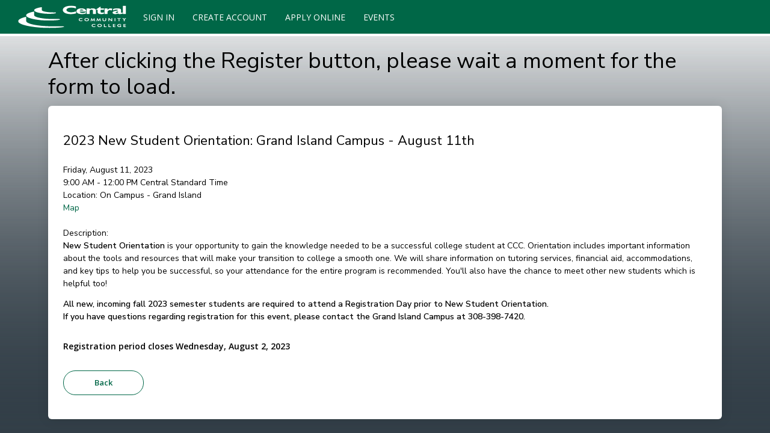

--- FILE ---
content_type: text/html; charset=utf-8
request_url: https://cccneb.elluciancrmrecruit.com/Apply/Events/EventDetails?eventId=a871dbe3-2ddf-ed11-8a17-0edd24c1bbab
body_size: 14292
content:

<!DOCTYPE html>
<html lang="en">
<head>

    
    <meta charset="utf-8" />
    <meta name="viewport" content="width=device-width, initial-scale=1, maximum-scale=5">

    <title>After clicking the Register button, please wait a moment for the form to load.</title>
    <link href="https://fonts.googleapis.com/css?family=Nunito+Sans:300,400,600|Open+Sans:300,400,600" rel="stylesheet">
        <link rel="icon" href="/Apply/File/DownloadPicture?name=ccc_FavIcon">

    <link rel="manifest" href="/Apply/manifest.json">
    <link rel="mask-icon" href="/Apply/safari-pinned-tab.svg" color="#5bbad5">

    
    <link rel="stylesheet" href="https://cdnjs.cloudflare.com/ajax/libs/font-awesome/4.7.0/css/font-awesome.min.css">
    <link href="/Apply/Content/fontawesome-all.css" rel="stylesheet" />

    <meta name="msapplication-TileColor" content="#51abff">
    <meta name="theme-color" content="#5353d1">

    <link href='/Apply/bundles/css?v=6.9.1' rel='stylesheet'/>
    <script src="/Apply/Scripts/modernizr-2.8.3.js?v=6.9.1"></script>

    <script src="/Apply/Scripts/jquery-3.5.1.js?v=6.9.1"></script>
<script src="/Apply/Scripts/jquery-ui-1.14.1.js?v=6.9.1"></script>

    <script src="/Apply/Scripts/jquery.validate.js?v=6.9.1"></script>
<script src="/Apply/Scripts/jquery.validate.unobtrusive.js?v=6.9.1"></script>

    <script src="/Apply/Scripts/cldr.js?v=6.9.1"></script>
<script src="/Apply/Scripts/cldr/event.js?v=6.9.1"></script>
<script src="/Apply/Scripts/cldr/supplemental.js?v=6.9.1"></script>
<script src="/Apply/Scripts/cldr/unresolved.js?v=6.9.1"></script>
<script src="/Apply/Scripts/globalize.js?v=6.9.1"></script>
<script src="/Apply/Scripts/globalize/number.js?v=6.9.1"></script>
<script src="/Apply/Scripts/globalize/date.js?v=6.9.1"></script>

    <script src="/Apply/Scripts/bootstrap.bundle.min.js?v=6.9.1"></script>
<script src="/Apply/Scripts/respond.js?v=6.9.1"></script>

    <script src="/Apply/Scripts/Recruit/recruit.common.js?v=6.9.1"></script>
<script src="/Apply/Scripts/Recruit/recruit.data.js?v=6.9.1"></script>
<script src="/Apply/Scripts/recruit.polyfills.js?v=6.9.1"></script>

    <script src="/Apply/Scripts/canvas_confetti/dist/confetti.browser.js?v=6.9.1"></script>
<script src="/Apply/Scripts/Recruit/recruit.confetti.js?v=6.9.1"></script>


    


            <style>
                /********   
The styles with colors and images have been identified for you.  To adjust the styles remove the comment out tags (/*) surrounding the style you would like to change.
F
To change a color, replace the hexadecimal number/ color name with a new one of your choosing.  

To change images， there're several options:
1. Add an external URL of image as the picture path
2. Create a web resource in CRM and add your new image there. Then use the following format as the URL of image in the custom css:  http://<domain>/<image url>

<domain> i.e. http://localhost/Ellucian.Recruit.Mvc/
<image url> File/DownloadPicture?name=<the name of the webresource>

The URL of image will be http://localhost/Ellucian.Recruit.Mvc/File/DownloadPicture?name=<the name of the webresource>

3. Convert your image into a base 64 string (lots of websites do that for free) and then add that string as the background image in the CSS.

For additional style attributes refer to the recruit-site.css and recruit-navbar.css file  ********/

/*  The styles below are related to all the pages 
    The @media rule is used in media queries to apply different styles for different media types/devices.
	
	To apply styles that only affect the desktop views:
	@media (min-width: 992px) : affect the style when screen size is 992px wide or more
	
	To apply styles that affect the desktop and tablet views:
    @media (min-width: 768px) : affect the style when screen size is 768px wide or more
	
	To apply styles that affect the tablet and mobile views:
	@media (max-width: 991px) : affect the style when screen size is 991px wide or less
	
	To apply styles that only affect the mobile views:
	@media (max-width: 767px) : affect the style when screen size is 767px wide or less
*/
.recruit-navbar .navbar-nav > .active > a > div, .recruit-navbar .navbar-nav > li > a:hover > div, .recruit-navbar .navbar-nav > li > a:focus > div {
  position: relative;
  top: 33%;
  left: 50%;
  transform: translate(-50%, -50%);
  height: 12.5px;
  width: 25px;
  border-radius:
150px 150px 0 0;
  background-color: #ffffff;
}
/* Category Details - Events */

#event-calendar-search-panel #Filter_HostingOrg {display:none;}
#event-calendar-search-panel label[for=Filter_HostingOrg] {display:none;}
#event-calendar-search-panel #Filter_AcademicLevel {display:none;}
#event-calendar-search-panel label[for=Filter_AcademicLevel] {display:none;}

/* Theses styles affect the styles for Navigation Bar */   

.recruit-navbar { background-color: #006747;  border-bottom-color: #ffffff; }

.recruit-navbar .navbar-nav > li > a { color: #ffffff; background-color: #006747; }

.recruit-navbar .navbar-nav > li > a:hover,.recruit-navbar .navbar-nav > li > a:focus { background-color: #006747;color: #ffffff; }

.recruit-navbar .navbar-nav > li > form { color: #ffffff; background-color: #006747; }

.recruit-navbar .navbar-nav > li > form > a:hover,.recruit-navbar .navbar-nav > li > form > a:focus { background-color: #006747;color: #ffffff; }

@media (min-width: 768px) { .recruit-navbar .main-navbar > li:hover:after,.recruit-navbar .main-navbar > li.active:after { background-color: #cedc02; } }

.recruit-navbar .navbar-nav > .active > a,.recruit-navbar .navbar-nav > .active > a:hover,.recruit-navbar .navbar-nav > .active > a:focus { color: #ffffff; background-color: #006747; }

.dropdown-menu > li > .form-link:hover,.dropdown-menu > li > .form-link:focus { color: #ffffff; text-decoration: none; background-color: #cedc02; }

.navbar-nav > li > .dropdown-menu { background-color: #006747; }
.navbar-nav > li > .dropdown-menu li:hover { background-color: #cedc02; }
.navbar-nav > li > .dropdown-menu li a { color: #ffffff; }

	 
.recruit-navbar-logo { background-image: url("https://cccnebtest.elluciancrmrecruit.com/Apply/File/DownloadPicture?name=ccc_whitelogo"); width: 200px; }



/* This style affects the border color and background image for Login/Reset Password/Change Password/My Account/ Prospect Inquiry Verify pages, no background image in mobile mode */   

.account-background .elcn-content { border: #b2b3b7; }
@media (min-width: 768px) {.account-background {background-image: url("/Apply/File/DownloadPicture?name=ccc_BackgroundImage");} }
/*
.account-background {background: linear-gradient(180deg,rgba(51,63,72,0) 0%,#333f48 100%);
    background-color: rgba(0, 0, 0, 0);
    background-position-x: 0%;
    background-position-y: 0%;
    background-repeat: repeat;
    background-attachment: scroll;
    background-image: linear-gradient(rgba(51, 63, 72, 0) 0%, rgb(51, 63, 72) 100%);
    background-size: auto;
    background-origin: padding-box;
background-clip: border-box;}
*/
/* Theses styles affect the colors for primary buttons */   

.btn-primary { background-color: #006747; color: #ffffff; border-color: #8A8D8F; }
.btn-primary:focus { color: #fff; background-color: #006747; border-color: #8A8D8F; }
.btn-primary:hover { color: #fff; background-color: #609828; border-color: #8A8D8F; }
.btn-primary:active { color: #fff; background-color: #006747; border-color: #8A8D8F; }
.btn-primary:active:focus { color: #fff; background-color: #609828; border-color: #8A8D8F; }
.btn-primary:disabled { background-color: #333F48; border-color: #006747; color: #ffffff; }


/* Theses styles affect the colors for secondary buttons */   

.btn-secondary { color: #006747; background: #ffffff; border-color: #006747; }  
  
.btn-secondary:focus { background-color: #006747; border-color: #006747; color: #ffffff; }

.btn-secondary:hover,.btn-secondary:active { color: #ffffff; background-color: #006747; border-color: #006747; }

.btn-secondary:disabled { background-color: #333F48; border-color: #006747; color: #ffffff; }


/* Theses styles affect the colors for tertiary (application subform) buttons */   

.subform.add { color: #00B2A9; background: #ffffff; border: 1px solid #fff; }

.subform.add:focus { color: #245580; border-color: #fff; }

.subform.add:hover,.subform.add:active { color: #245580; background-color: #fff; }


/* Theses styles affect the color of Application Form Tabs on Application card */   

.nav > li > input.tab-header:hover { color: #006747; }

.nav-tabs > li.active > div.tab-header, .nav-tabs > li.active > div.tab-header:hover, .nav-tabs > li.active > div.tab-header:focus { color: #609828; border-bottom: 3px solid #609828; }


/* Theses styles affect the colors for SELECT inputs */   
/*
select { color: #333333;  border-color: #999999; }

select:disabled { color: #808080; }
*/


/* These styles affects headers' font-sizes and colors*/
/*
h1 { font-size: 36px; color: black; }
@media (max-width: 991px) { h1 { font-size: 30px; } }

h2 { font-size: 26px;  color: black; }
@media (max-width: 991px) { h2 { font-size: 24px; } }

h3 { font-size: 21px;  color: black; }

h4 { font-size: 18px;  color: black; }
@media (max-width: 991px) { h4 { font-size: 16px; } }
*/


/* These styles affect the links and visited/hover/active colors of linked text */ 

a:link { color: #006747;  font-size: 14px; }

a:visited { color: #006747; }

a:hover { color: #cedc02; }

a:active { color: #006747; }


/* These styles affect the links and visited/hover/active colors of inputs */ 

input, .form-control { color: #333333; border: 1px solid #999999; }

input:focus, input:active { border-color: #006747; }

input[type="file"]:focus { outline: #006747; }

/* Theses styles affect the color of Spinner */   

.loader { border-left: 1.1em solid #006747; }


/* These styles affect the text color, icon color and background color of notification messages*/ 
/*
.card-approved-notification { background-color: #e7f4ef; color: #008751; }

.approved-close-icon { color: #00af69; }

.card-approved-icon { color: #00af69;}

.card-warning-notification { background-color: #f5f2e7; color: #8a6a00; }

.warning-close-icon { color: #8a6a00; }

.card-warning-icon { color: #efc728; }

.incard-error-icon { color: #ff3030; }

.error-close-icon { color: #ff3030; }

.error-item-list {  color: #d0211b; }

.text-success { color: #008751; }

a.text-success:hover,a.text-success:focus { color: #2b542c; }

.text-info { color: #0070d1; }

a.text-info:hover, a.text-info:focus { color: #245269; }

.text-warning { color: #8a6a00; }

a.text-warning:hover, a.text-warning:focus { color: #66512c; }

.text-danger { color: #d0211b; }

a.text-danger:hover, a.text-danger:focus { color: #843534; }
*/

/* This styles affect the styles of fields with validation error*/
/*
.input-validation-error { color: #d0211b; border-color: #d0211b; background-color: #fcebea; }

.input-validation-error:focus { border-color: #d0211b; }
*/

/* These styles affect the styles of validation error messages*/ 

div.validation-summary-errors { background-color: #fcebea;  color: #d0211b; font-size: 14px; border: 1px solid transparent; border-top: 1px solid #ff3030; }

div.validation-summary-errors.container > h3 { color: #d0211b; }

div.validation-summary-errors li input { color: #006747; background-color: #fcebea; font-size: 14px; }

div.validation-summary-errors li input:hover, div.validation-summary-errors li input:focus { color: #cedc02; background-color: #fcebea; }



/* This styles affect the color bar on the top of the Contact/ Application/ Agent Manager Dashboard/ Agent Advanced Search cards*/ 

.elcn-colored-top { border-top: 10px solid #006747; }



/* This style affects the background color for other pages */   

html {background: linear-gradient(180deg,rgba(51,63,72,0) 0%,#333f48 100%);
    background-color: rgba(0, 0, 0, 0);
    background-position-x: 0%;
    background-position-y: 0%;
    background-repeat: repeat;
    background-attachment: scroll;
    background-image: linear-gradient(rgba(51, 63, 72, 0) 0%, rgb(51, 63, 72) 100%);
    background-size: auto;
    background-origin: padding-box;
background-clip: border-box;} 

.application-folder-print-mode {
    background-color: #FFFFFF;
}


/* Theses styles affect the colors for radio buttons */   

[type="radio"]:checked + label:before { border-color: #006747; background-color: #006747; }

[type="radio"]:not(:checked) + label:before { border-color: #8A8D8F; }

[type="radio"]:checked:disabled + label:before { border-color: #eee; background-color: #808080; }

[type="radio"]:checked + label:after, [type="radio"]:not(:checked) + label:after { background: #ffffff; border-color: #006747; }


/* Theses styles affect the color of buttons on Application Listing page */   

@media (min-width: 767px) {
  h3 a.startApp { background-color: #006747; color: #ffffff; }
  h3 a.startApp:hover { background-color: #609828; border-color: #609828; } }

@media (max-width: 767px) {.elcn-apply-group > h3 { background-color: #006747; }
  .elcn-apply-group > h3 a.startApp { color: #ffffff; }
  .elcn-apply-group > h3:hover { background-color: #609828;} }


/* Theses styles affect the color of Tabbed Navigation on Application page */   

  ul.app-nav li a { color: #5b5e65; }
  ul.app-nav li a:hover { color: #006747; }
  ul.app-nav li a.active { border-bottom: 2px solid #006747; color: #006747; }


/* This style affects the color of Print img on Application card */   

.form-actions span { color: #609828; }


.subform.add::before, .delete-button::before {
    font-family: FontAwesome;
    display: inline-block;
    padding-right: 6px;
    vertical-align: middle;
    color: #00B2A9;
}



            </style>



    <script src="/Apply/Scripts/cldr-supplemental/likelySubtags.js"></script>
    <script src="/Apply/Scripts/cldr-supplemental/timeData.js"></script>
    <script src="/Apply/Scripts/cldr-numbers/en-US/numbers.js"></script>
    <script src="/Apply/Scripts/cldr-dates/en-US/ca-gregorian.js"></script>

        <script src="/Apply/Scripts/globalize/jqueryDecimalPointFix.js"></script>

    
    

    <script>
        // Globalize setup
        var __globalizer = Globalize("en-US");
        $.validator.methods.date = function (value, element) {
            return this.optional(element) ||
                __globalizer.parseDate(value);
        }

        //Date Picker Shim
        $(function () {
            $('input.date-picker').datepicker({
    dateFormat: 'm/d/yy',
    closeText: 'Close',
	prevText: 'Previous',
	nextText: 'Next',
	currentText: 'Current',
	monthNames: ['January','February','March','April','May','June','July','August','September','October','November','December',''],
	monthNamesShort: ['Jan','Feb','Mar','Apr','May','Jun','Jul','Aug','Sep','Oct','Nov','Dec',''],
	dayNames: ['Sunday','Monday','Tuesday','Wednesday','Thursday','Friday','Saturday'],
	dayNamesShort: ['Sun','Mon','Tue','Wed','Thu','Fri','Sat'],
	dayNamesMin: ['Su','Mo','Tu','We','Th','Fr','Sa'],
	weekHeader: 'Current',
	firstDay: 0,
	isRTL: false,
	showMonthAfterYear: false,
	changeMonth: true,
	changeYear: true,
    yearRange: '1900:2100',
	yearSuffix: ''
});
        });

        //This function lets any scroll methods know how large the fixed navbar is so that items can be scrolled into view properly
        //  NOTE: If the page is altered such that the navbar isn't a body>div>nav.navbar, then this function must be changed to reflect the new page layout.
        function getAdditionalScrollHeight() {
            return $("body>div>nav.navbar").height();
        }

        Ellucian.Recruit.Mvc.WebResource = {"MvcFormSubformMinText":"There must be a minimum of {0} {1} defined.","MvcFormSubformMaxText":"There can only be a maximum of {0} {1} defined.","NoApplicationDeadlineResultMessage":"No Application Deadline Records Found","MvcFormNumberRangeText":"The {0} field must be between {1} and {2}.","MvcFormFieldValidationEmailText":"The {0} field must use a valid email address format.","MvcFormFieldValidationYearText":"The {0} field must be a year between 1900 and 2900.","AccountBlockedInEmbargo":"System is down.","MVC_ShowPassword_Text":"SHOW","MVC_HidePassword_Text":"HIDE","MVC_LoginSelectionOrText":"OR","MVC_ConfirmedLinkUrl":"../Home/Index","MVC_SiteMaster_ApplicationListNavigationLinks":"\u003cli\u003e\u003ca href=\u0027/Application/ApplicationList\u0027 aria-label=\u0027Apply Online\u0027\u003eApply Online\u003c/a\u003e\u003c/li\u003e","MVC_SiteMaster_SearchEventsNavigationLinks":"\u003cli\u003e\u003ca href=\u0027/Events\u0027 aria-label=\u0027Events\u0027\u003eEvents\u003c/a\u003e\u003c/li\u003e","MVC_SiteMaster_AgentNavigationLinks":"\u003cli\u003e\u003ca href=\u0027/Agent/AgentProfile\u0027 aria-label=\u0027My Profile\u0027\u003eMy Profile\u003c/a\u003e\u003c/li\u003e\u003cli\u003e\u003ca href=\u0027/Agent/AdvancedSearch\u0027 aria-label=\u0027Advanced Search\u0027\u003eAdvanced Search\u003c/a\u003e\u003c/li\u003e","MVC_SiteMaster_AgentManagerNavigationLinks":"\u003cli\u003e\u003ca href=\u0027/Agent/AgentDashboard\u0027 aria-label=\u0027My Dashboard\u0027\u003eMy Dashboard\u003c/a\u003e\u003c/li\u003e\u003cli\u003e\u003ca href=\u0027/Agent/AgentProfile\u0027 aria-label=\u0027My Profile\u0027\u003eMy Profile\u003c/a\u003e\u003c/li\u003e\u003cli\u003e\u003ca href=\u0027/Agent/AdvancedSearch\u0027 aria-label=\u0027Advanced Search\u0027\u003eAdvanced Search\u003c/a\u003e\u003c/li\u003e","MVC_DuplicateUserNameErrorText":"This username is a duplicate of an existing person","MVC_InvalidQuestionErrorText":"The security question was invalid","MVC_InvalidUserNameErrorText":"The provided username is invalid","MVC_InvalidAnswerErrorText":"The security answer was invalid","MVC_ProviderErrorText":"There was an error with the underlying membership provider","MVC_EmailMatchErrorText":"Your email address does not match the confirmation email address","MVC_MyAccountImageUrl":"/Apply/File/DownloadPicture?name=ccc_ProgramSpotlight","MVC_AsposeLicenseError":"The Aspose license is invalid or missing. Document downloading will be impacted on the Recruit external site.","MVC_ApplicationList_ApplicationLinks":"\u003ch3\u003e\u003ca href=\u0027/Application/Apply?type=datatel_centralcommunitycollege11\u0027 class=\u0027startApp\u0027\u003eStart a New Application for Admission\u003c/a\u003e\u003c/h3\u003e","MVC_ApplicationList_ActionHeader":"Action","MVC_ApplicationList_ViewAction":"View","MVC_ApplicationList_EditAction":"Edit","MVC_ApplicationList_NoApplications":"You have not started any applications.","MVC_ApplicationList_MyApplicationTitle":"My application - {0}","MVC_ApplicationList_ReviewTabHeader":"Review","MVC_ApplicationList_DecisionHistoryTabHeader":"Decision History","MVC_ExistingAccount_ForgotPassword":"Click here if you forgot your password.","MVC_ExistingAccount_CreateAccount":"Click here to create a new account.","MVC_CreateAccountVerifyMismatchErrorText":"Your account could not be verified. Please try again, or contact the Admissions Office.","MVC_CreateAccountVerifyMissingValueErrorText":"Please enter your birth date.","MVC_CreateAccountVerifyInvalidFormatErrorText":"Invalid Format.","MVC_CreateAccountVerifyMaxNoAttempsReached":"Your account has been locked due to the number of failed verification attempts. Please contact the Admissions Office.","MVC_CreateAccountVerifyMissingBirthDateErrorText":"A birthdate was not found in your record.","MVC_ApplicationList_DecisionLetterDownloadTitle":"Download application decision letter for {0} decision from {1}","MVC_ApplicationList_DecisionLetterUnavailable":"Application decision letter not available","MVC_ApplicationList_DecisionHistoryStatus":"Status","MVC_ApplicationList_DecisionHistoryDate":"Date","MVC_ApplicationList_SupplementalRequired":"Supplemental items are required to complete your application.","MVC_ApplicationList_UnmetConditions":"One or more required conditions have not been met.","MVC_ApplicationList_UploadDocuments":"Upload Documents","MVC_ApplicationList_MoreInformation":"More Information","MVC_ApplicationList_Attention":"Action Required","MVC_CreateAccountVerifyUrl":"Create?p={prospect}\u0026f={form}\u0026o={opportunity}","MVC_Application_SupplementalItemsAndDocumentsTab":"Supplemental Items \u0026 Documents","MVC_LoadingPlaceholder":"Loading...","MVC_Application_DownloadDocumentTitle":"Download document {0}","MVC_Application_DownloadDocumentLink":"Download","MVC_Application_RespondLink":"Respond Now","MVC_Application_AttentionHeader":"This application requires your attention for one or more items.","MVC_ApplicationList_StartNew":"Create a New Application","MVC_Application_ConditionNameHeader":"Item","MVC_Application_ConditionStatusHeader":"Status","MVC_Application_ConditionDeadlineHeader":"Deadline","MVC_Application_ConditionMetStatus":"Met","MVC_Application_ConditionNotMetStatus":"Not Met","MVC_Application_ConditionNotReceivedStatus":"Not Received","MVC_Application_ConditionReceivedStatus":"Received","MVC_Application_ConditionWaivedStatus":"Waived","MVC_Application_ConditionNoDeadline":"None","MVC_Application_NoConditions":"This application has no associated conditions.","MVC_Error_AccessDataDenied":"You do not have access to the requested records.","MVC_Error_PageTitle":"An error has occurred.","MVC_Error_GenericAjaxErrorMessage":"An error occurred while processing your request.","MVC_Supplemental_NotReceived":"Not Received","MVC_Supplemental_Received":"Received","MVC_Supplemental_Waived":"Waived","MVC_ApplicationList_PastDeadline":"Past Deadline","MVC_SupplementalItems_ItemLabel":"Item","MVC_SupplementalItems_UploadLink":"Upload","MVC_SupplementalItems_SubmissionStatusLabel":"Submission Status","MVC_SupplementalItems_SubmittedDateLabel":"Submission Date","MVC_SupplementalItems_SubmittedByLabel":"Submitted By","MVC_SupplementalItems_AttachmentLabel":"Attachments","MVC_SupplementalItems_RemoveAttachment":"(Remove)","MVC_SupplementalItems_RemoveAttachmentAria":"Remove attachment {0} from item {1}","MVC_SupplementalItems_UploadFileTitle":"Upload file for {0}","MVC_SupplementalItems_SelectFileTitle":"Select file for {0}","MVC_SupplementalItems_FileTooLargeError":"The file you are attempting to upload is too large. The maximum file size allowed is {0} KB.","MVC_SupplementalItems_FileWrongTypeError":"The attachment is not a valid file type.","MVC_SupplementalItems_UploadAllError":"Item \u0027{0}\u0027: {1}","MVC_Application_PrintTitle":"Print application","MVC_Application_PrintLink":"Print","MVC_Application_RequestDeferralTitle":"Request a deferral for this application","MVC_Application_RequestDeferralLink":"Request Deferral","MVC_Application_WithdrawTitle":"Withdraw this application","MVC_Application_WithdrawLink":"Withdraw","MVC_Application_WithdrawWarning":"Are you sure you wish to withdraw your application? This process cannot be undone and it will be removed from consideration.","MVC_Application_WithdrawPageTitle":"Application Withdraw","MVC_Application_WithdrawInstructions":"Tell us why you would like to withdraw your application.","MVC_Application_WithdrawChooseReason":"Choose Your Reason","MVC_Application_WithdrawPleaseSelectReason":"Please select a withdraw reason...","MVC_Application_WithdrawPageHeader":"Withdraw Your Application","MVC_Application_WithdrawNotValidForApplication":"Your application cannot be withdrawn at this time.","MVC_DeferralRequest_Approved":"Approved","MVC_DeferralRequest_Denied":"Denied","MVC_DeferralRequest_Requested":"Requested","MVC_DeferralRequest_None":"None","MVC_DeferralRequest_GridAriaLabel":"View this deferral request","MVC_DeferralRequest_GridNone":"This application currently has no deferral requests","MVC_DeferralRequest_GridTitle":"Deferral Request","MVC_DeferralRequest_Title":"Deferral Request","MVC_DeferralRequest_DeferralsNotAllowed":"Applicant-requested deferrals are not allowed for this application.","MVC_DeferralRequest_NoTermsConfigured":"There are no configured terms to which to defer for this application.","MVC_DeferralRequest_HasExistingRequest":"You currently have one or more deferral requests open for this application.","MVC_DeferralRequest_Status":"Status","MVC_DeferralRequest_NoRequest":"Request ID required to view an existing requested deferral.","OrganizationSearchNameValidation":"In order to search by name, enter at least 3 characters of the name.","OrganizationSearchCityValidation":"Enter at least 3 characters to search by city.","OrganizationSearchValidationError":"Enter at least 3 characters to search.","OrganizationSearchResultSizeError":"Too many results found. Please narrow your search criteria.","OrganizationSearchResultsLabel":"Search Results","OrganizationSearchNoResults":"No organizations found","MVC_SupplementalItems_UploadOneFileError":"Please select at least one file for upload.","MVC_SupplementalItems_ItemAccessError":"The item you are trying to modify cannot be accessed.","MVC_SupplementalItems_GeneralError":"File {0} cannot be uploaded at this time. Please try again later.","MVC_Application_RequireStudentReviewAppButtonText":"Preview Before Submission","MVC_Application_RequireStudentReviewAppEditButtonText":"Edit Application","MVC_EventSearchTitle":"Search for an event","MVC_EventBack":"Back","MVC_UnknownError":"An error occurred while processing your request.","MVC_SupplementalItems_TooManyFileUpload":"This item can only accept {0} more file attachments. Remove one or more as needed and try again.","MVC_ApplicationDeadlines_NameHeader":"Name","MVC_ApplicationDeadlines_DateHeader":"Date","MVC_ApplicationDeadlines_TermHeader":"Term","MVC_ApplicationDeadlines_LevelHeader":"Level","MVC_ApplicationDeadlines_ProgramHeader":"Program","MVC_Payment_Header":"Order Summary","MVC_Payment_DescriptionColHeader":"DESCRIPTION","MVC_Payment_TotalColHeader":"TOTAL","MVC_Payment_SubtotalLabel":"Subtotal:","MVC_Payment_DiscountLabel":"Discount:","MVC_Payment_TotalLabel":"Total:","MVC_Payment_DiscountCodeLabel":"Enter a promo code:","MVC_Payment_ApplyDiscountButtonText":"Apply","MVC_Payment_ApplyDiscountNotExistsErrorMessage":"The promo code used does not exist","MVC_Payment_ApplyDiscountExpiredErrorMessage":"The promo code used has expired","MVC_Payment_ApplyDiscountNotStartedErrorMessage":"The promo code used has not yet started","MVC_Payment_ApplyDiscountLimitReachedErrorMessage":"The promo code used has reached the number of allowed uses","MVC_Payment_ApplyDiscountNotValidErrorMessage":"The promo code used is not valid","MVC_Payment_ApplyDiscountNoValueErrorMessage":"You must enter a promo code to apply","MVC_Payment_ApplyDiscountInvalidTransactionTypeErrorMessage":"The promo code used is not valid for this transaction type","MVC_Payment_ApplyDiscountItemNotPresentErrorMessage":"The promo code used is for an item not present in this transaction","MVC_Payment_SubmitButtonText":"Make Online Payment","MVC_PaymentStatus_AuthorizationNumberLabel":"Authorization Number: ","MVC_PaymentStatus_SuccessfulTransactionTitle":"Success","MVC_PaymentStatus_SuccessfulNoCostTransactionMessage":"Successful no cost payment","MVC_AgentDashboard_StudentApplications":"Student Applications","MVC_AgentDashboard_FilterApplications":"Filter by:","MVC_AgentDashboard_FilterInProgress":"In Progress","MVC_AgentDashboard_FilterAdditionalRequirements":"Additional Requirements","MVC_AgentDashboard_FilterConditionalAdmittance":"Conditional Admittance","MVC_AgentDashboard_StartNewApplication":"Start a new application","MVC_ProspectInquiryUrl":"prospectinquiry?p={prospect}\u0026f={form}\u0026o={opportunity}","MVC_DecisionResponse_DuplicateCategories":"WFE Decision Response ERROR: There are {0} Decisions with category {1} in CRM Recruit. There should only be one.","MVC_DecisionResponse_BackToApplication":"Back to Application","MVC_NavigationOverflowHeader":"More","MVC_NavigationOverflowTitle":"More Items","MVC_NeedHelp":"Need Help?","MVC_Phone":"Phone","MVC_Fax":"Toll Free","MVC_ApplicationStartText":"Create a New Application","MVC_NoApplicationText":"You do not currently have any applications.","MVC_ApplicationList_DecisionResponsePending":"You have a new application decision to which you need to respond.","MVC_DeferralRequest_Instructions":"Please submit your deferral request.","MVC_Recommendation_UploadTitle":"Upload Recommendation Files","MVC_Recommendation_UploadLabel":"Upload file(s):","MVC_Recommendation_RemoveAttachment":"(Remove)","MVC_Recommendation_RemoveAttachmentAria":"Remove attachment {0} from this recommendation","MVC_Recommendation_UploadFileTitle":"Upload file for this recommendation","MVC_Recommendation_UploadLink":"Upload","MVC_Recommendation_UploadMaxFiles":"Maximum Number of Allowable File Uploads: {0}","MVC_Recommendation_UploadedFiles":"Uploaded File(s):","MVC_Recommendation_UploadAdditionalLabel":"Upload additional file(s):","MVC_PasswordMatchErrorText":"Your password does not match the confirmation password","MvcFormListFieldSelectedErrorText":"There was an error setting the selected value in a dropdown for field: {0}, on entity: {1}, for ID: {2}.","MVC_ErrorDialog_DefaultMessage":"An error occurred while processing your request.","MVC_ErrorDialog_DefaultTitle":"Error","MVC_ErrorDialog_OKButton":"OK","MVC_Application_RequestProgramChangeLink":"Request Program Change","MVC_Application_RequestProgramChangeTitle":"Request a program change for this application","MVC_Application_ProgramChangePageTitle":"Application Program Change","MVC_Application_ProgramChangePageHeader":"Request a Program Change","MVC_Application_ProgramChangePageInstructions":"Please submit your program change request.","MVC_Application_ProgramChangePageChooseProgram":"Choose your new academic program","MVC_Application_ProgramChangePageReasonLabel":"Why do you want to change programs?","MVC_Application_ProgramChangePageSubmitRequest":"Submit Request","MVC_Application_ProgramChangeNotValidForApplication":"You cannot request a program change at this time.","MVC_Application_ProgramChangeNoRequests":"This application currently has no program change requests","MVC_Application_ProgramChangeGridTitle":"Program Change Requests","MVC_Profile_AllowProfilePictureUpload":"FALSE","MVC_OtherChoice_NoPrograms":"No Available Program","MVC_Profile_UploadButtonLabel":"Choose File","MVC_Profile_RemoveButtonLabel":"Remove","MVC_Profile_ProfilePictureInstructions":"Please upload file types of .jpeg, .gif, .bmp, or .png. The file cannot exceed 5MB.","MVC_Profile_Image_InvalidFileSize":"The file cannot exceed 5MB","MVC_Profile_Image_InvalidFileType":"You can only upload file types .jpeg, .gif, .bmp, or .png.","MVC_ApplicationList_PayAppFee":"Pay Application Fee","MVC_ApplicationList_UnpaidAppStatus":"Unpaid","MVC_ApplicationList_PayDeposit":"Pay Deposit","MVC_ApplicationList_DepositNeededStatus":"Unpaid Deposit","MVC_DecisionResponse_PayDepositNow":"Pay Now","MVC_DecisionResponse_PayDepositLater":"Pay Later","MVC_DecisionResponse_PayTuitionDepositHeader":"Pay Tuition Deposit","MVC_DecisionResponse_InstructionsWhenDepositPending":"We are pleased you have accepted admission. Please submit your enrollment deposit payment.","MVC_Event_Cancel_Action":"Cancel","MVC_Event_Cancel_Button":"Cancel Registration","MVC_Payment_SubmitNoPaymentButtonText":"Submit","MVC_Payment_PayLaterButtonText":"Pay Later","MVC_RecommendationRequest_ApplicantLabel":"Applicant","MVC_DecisionResponse_TuitionAmount":"Tuition Deposit Amount:","MVC_NoLetterOfRecommendationReviews":"There are currently no Reviews","MVC_CreateAccount_LinkLabel_Welcome":"Create Account","MVC_CreateAccount_LinkLabel_Login":"Create Account","MVC_CreateAccount_LinkLabel_Navigation":"Create Account","MVC_CreateAccount_LinkURL_Override":null,"MVC_SocialMediaTile_RawHtml":null,"MVC_ExternalLoginOnly":"FALSE","MVC_ProgramSpotlightAltText":"An image depicting the academic programs and opportunities offered at the school.","MVC_SupplementalItems_NoAttachmentMessage":"There are no attachments.","MVC_SupplementalItems_EmptyFileUpload":"The file you are trying to upload is empty.","MVC_AcademicPreferenceEditInstructions":"Use the edit icon to change your academic preferences.","MvcFormAddSubformText":"Add {0}","MvcFormDateValidationText":"The {0} field must be a date.","MvcFormDeleteSubformText":"Delete {0}","MvcFormFieldLengthText":"The {0} field must not be longer than {1} characters.","MvcFormFieldRequiredText":"The {0} field is required.","MvcFormMultiselectMaxText":"The {0} field can only have a maximum number of {1} options selected.","MvcFormMultiselectMinText":"The {0} field must have a minumum number of {1} options selected.","MvcFormNumberValidationText":"The {0} field must be a number.","MvcFormSaveText":"Save","MvcFormSubmitText":"Submit","MvcValidationSummaryHeaderText":"Errors","MVC_SchoolNotFoundButtonText":"School Not Found","MVC_ShowSchoolSearchButtonText":"Show School Search","MVC_SchoolSearchManyResults":"The first 30 results are returned. Please refine your search criteria if your school is not listed.","MVC_SupplementalItems_ActionLabel":"Action","MVC_SupplementalItems_ActionStartLabel":"Start","MVC_SupplementalItems_ActionEditLabel":"Edit","MVC_SupplementalItems_ActionViewLabel":"View","MVC_SupplementalSubmitButtonText":"Submit","MVC_SupplementalSaveButtonText":"Save","MVC_Supplemental_UploadTitle":"Upload File(s)","MVC_Supplemental_UploadedFiles":"Uploaded File(s):","MVC_Supplemental_UploadAdditionalLabel":"Upload additional file(s):","MVC_Supplemental_UploadLabel":"Upload file(s):","MVC_Supplemental_FormBackLinkText":"Back To Supplemental Items \u0026 Documents","MVC_Supplemental_UploadMaxFiles":"Maximum Number of Allowable File Uploads: {0}","MVC_Supplemental_FormSaved":"Successfully saved.","MVC_Supplemental_FormSubmitted":"Successfully submitted.","MVC_BrowseButtonSingleFileLabel":"Choose a file","MVC_BrowseButtonMultipleFileLabel":"Choose files","MVC_BrowseButtonFilesSelected":"{0} files selected ","MVC_Supplemental_FormBackLinkConfirmText":"Are you sure you want to go back? All pending uploads and changes will be lost.","MVC_AcademicPreferenceInstructions":"Use the edit icon to change your academic preferences. Click Submit to save changes to the ordering of your preferences.","MVC_ApplicationList_NeedsContact":"Your payment has been processed but we were unable to submit your application, please contact us.","MVC_OrgNotFoundButtonText":"Organization Not Found","MVC_ShowOrgSearchButtonText":"Show Organization Search","MVC_OrgSearchManyResults":"The first 30 results are returned. Please refine your search criteria if your organization is not listed.","MVC_Application_AcademicPreferenceTab":"Academic Preferences","MVC_Application_AcademicPreference_Preference":"Preference","MVC_Application_AcademicPreference_Term":"Term","MVC_Application_AcademicPreference_Program":"Program","MVC_Application_AcademicPreference_Campus":"Campus","MVC_Application_AcademicPreference_CourseLoad":"Course Load","MVC_Application_AcademicPreference_MoveUp":"Move Up","MVC_Application_AcademicPreference_MoveDown":"Move Down","MVC_Application_AcademicPreference_Edit":"Edit","MVC_Application_AcademicPreference_Delete":"Delete","MVC_Application_AcademicPreference_ModalHeader":"Delete Academic Preference","MVC_Application_AcademicPreference_ModalBody":"Are you sure you want to delete this Academic Preference?","MVC_Application_AcademicPreference_OkBtn":"Ok","MVC_Application_AcademicPreference_CancelBtn":"Cancel","MVC_Application_AcademicPreference_EditPageHeader":"Edit Academic Preference","MVC_Application_AcademicPreference_DuplicatePreferences":"There are duplicate Academic Preferences in your application. Please review and submit.","MVC_Application_AcademicPreference_Institution":"Institution"};
        // Checkmarx: false positive - content sanitized using HtmlSanitizer
        Ellucian.Recruit.Mvc.Data.BasePath = "https://cccneb.elluciancrmrecruit.com/Apply";
        Ellucian.Recruit.Mvc.Data.AppRootFolder = "Apply";
        Ellucian.Recruit.Mvc.ReadOnlyFields = null;



    </script>
</head>
<body>

    
        <div>
            <a href="#maincontent" id="skipNav">Skip to content</a>
            
<script type="text/javascript">
    document.addEventListener('DOMContentLoaded', function () {
        // Select all <li> elements
        var liElements = document.querySelectorAll('li');
        // Iterate over each <li> element
        liElements.forEach(function (li) {
            // Check if the <li> element does not have the class 'nav-item'
            if (!li.classList.contains('nav-item')) {
                // Add the class 'nav-item' to the <li> element
                li.classList.add('nav-item');
            }
        });
        // Select Nav a Tags add div for radial image on active or hover tabs
        var aTags = document.querySelectorAll('ul.menu-link > li.nav-item > a');
        aTags.forEach(function (aTag) {
            if (!aTag.classList.contains('dropdown-toggle')) {
                var div = document.createElement('div');
                div.classList.add('mobile-hide');
                aTag.appendChild(div);
            }
        });
    });
</script>

<nav class="navbar recruit-navbar navbar-expand-lg navbar-inverse navbar-fixed-top" style="--bs-navbar-padding-y:0;">
    <div class="container-fluid">
        <div class="navbar-header">
            <!-- Navbar Brand -->
            <a href="http://www.cccneb.edu" class="navbar-brand recruit-navbar-logo"></a>
        </div>
        <!-- Toggle Button [handles opening navbar components on mobile screens]-->
        <button class="navbar-toggler nav-item btn-togglemenu" type="button" data-bs-toggle="collapse" data-bs-target="#recruit-nav-components" aria-controls="navbar" aria-expanded="false" aria-label="Toggle navigation">
            <span class="navbar-toggler-icon"></span>
            <span class="sr-only"> <i class="fa fa-align-justify white"></i></span>
        </button>

        <div class="collapse navbar-collapse" id="recruit-nav-components">
            <!-- Navbar Menu -->
            <ul class="nav navbar-nav me-auto menu-link" id="elcn-nav-main">
                
                    <li class="nav-item active">
                        <a href="/Apply/Account/Login" aria-label="Sign In">Sign In</a>
                    </li>
                        <li class="nav-item">
                                <a href="/Apply/Account/Create" aria-label="Create Account">Create Account</a>
                        </li>
                                                <li><a href='/Apply/Application/ApplicationList' aria-label='Apply Online'>Apply Online</a></li><li><a href='/Apply/Events' aria-label='Events'>Events</a></li>
                <li class="nav-item dropdown collapsed-nav">
                    <a href="javascript:void(0)" aria-label="More Items" class="dropdown-toggle nav-link" data-bs-toggle="dropdown" role="button" aria-haspopup="true" aria-expanded="false">
                        More
                    </a>
                    <ul class="dropdown-menu more-menu">
                        <!-- Menu overflow in non-mobile -->
                    </ul>
                </li>
            </ul>
        </div>
    </div>
</nav>

        </div>
    <div>
        <a name="maincontent" id="A1"></a>
        

<script src="/Apply/Scripts/Recruit/recruit.events.js?v=6.9.1"></script>


<form action="/Apply/Events/CancelRegistration" method="post"><input name="__RequestVerificationToken" type="hidden" value="AoMVwrP1gOm-ot79D5DswsLMgGyZg-SvbE3Uy3k8FqUo-fogxjryZKyITi0ET9roBfblsEyJk0MvuR66sadcHTlz01U1" />    <div class="container">
        <div class="row">
            <div class="offset-md-0">
                <h1>After clicking the Register button, please wait a moment for the form to load.</h1>
                <div class="col-md-12 elcn-content elcn-container">
                    <div>

                    </div>
                    <div class="eventDetails section container">
                        <h2 class="event-name-label">2023 New Student Orientation: Grand Island Campus - August 11th</h2>

                            <div class="text">Friday, August 11, 2023</div>
                            <div class="text">9:00 AM - 12:00 PM <span id="event-timezone">Central Standard Time</span></div>



                        
                                                    <div class="text">
                                <span>Location:</span>
                                <span>On Campus - Grand Island</span>
                            </div>
                                                                                                    <div class="text eventDetailsLink">
                                <a href="https://www.google.com/maps/place/Central+Community+College+-+Grand+Island/@40.889543,-98.3746607,17z/data=!3m1!4b1!4m5!3m4!1s0x87998421f4fae749:0x3fbdbe8332cffbf!8m2!3d40.889539!4d-98.372472" target="_blank">Map</a>
                            </div>

                        <div class="text">
                            <br />
                            <span>Description:</span>
                            <br />
                            <span><b>New Student Orientation</b> is your opportunity to gain the knowledge needed to be a successful college student at CCC.  Orientation includes important information about the tools and resources that will make your transition to college a smooth one.  We will share information on tutoring services, financial aid, accommodations, and key tips to help you be successful, so your attendance for the entire program is recommended.  You'll also have the chance to meet other new students which is helpful too! 

<p></p><p><b>All new, incoming fall 2023 semester students are required to attend a Registration Day prior to New Student Orientation. <br>If you have questions regarding registration for this event, please contact the Grand Island Campus at 308-398-7420.</b></p></span>
                        </div>

                            <div class="event-register-closedate">
                                <span>Registration period closes Wednesday, August 2, 2023</span>
                            </div>

                        <div class="event-detail-button">
                            <span class="event-back-button">

                                <input type="button" class="btn btn-secondary btn-md btn-auto" value="Back" onclick="location.href='/Apply/Events'">
                            </span>

                        </div>



                    </div>
                </div>

            </div>

        </div>

    </div>
</form><script>
    Ellucian.Recruit.Mvc.Events.LoadEventDetails();
</script>



    </div>

    <!-- Spinner -->
    <div id="elcn-full-page-spinner">
        <div>
            <div class="loader">Loading...</div>
        </div>
    </div>
    <!-- Global error dialog -->
    
<div id="elcn-full-page-error">
    <div role="dialog" class="center ui-dialog">
        <div data-role="header" class="ui-dialog-header">
            <div class="ui-dialog-title">
                <span id="elcn-error-dialog-title">Error</span>
            </div>
        </div>
        <div data-role="main" class="ui-dialog-content">
            <p id="elcn-error-dialog-msg">An error occurred while processing your request.</p>
            <button id="elcn-error-dialog-ok" class="btn btn-primary pull-right" onclick="Ellucian.Recruit.Mvc.HideErrorDialog();">OK</button>
        </div>
    </div>
</div>

    
</body>
</html>

--- FILE ---
content_type: text/css; charset=utf-8
request_url: https://cccneb.elluciancrmrecruit.com/Apply/bundles/css?v=6.9.1
body_size: 102721
content:
/* Minification failed. Returning unminified contents.
(1322,5): run-time error CSS1062: Expected semicolon or closing curly-brace, found '-'
(1323,5): run-time error CSS1062: Expected semicolon or closing curly-brace, found '-'
(1324,5): run-time error CSS1062: Expected semicolon or closing curly-brace, found '-'
(1325,5): run-time error CSS1062: Expected semicolon or closing curly-brace, found '-'
(1326,5): run-time error CSS1062: Expected semicolon or closing curly-brace, found '-'
(1327,5): run-time error CSS1062: Expected semicolon or closing curly-brace, found '-'
(1328,5): run-time error CSS1062: Expected semicolon or closing curly-brace, found '-'
(1329,5): run-time error CSS1062: Expected semicolon or closing curly-brace, found '-'
(1330,5): run-time error CSS1062: Expected semicolon or closing curly-brace, found '-'
(1331,5): run-time error CSS1062: Expected semicolon or closing curly-brace, found '-'
(1332,5): run-time error CSS1062: Expected semicolon or closing curly-brace, found '-'
(1333,5): run-time error CSS1062: Expected semicolon or closing curly-brace, found '-'
(1334,5): run-time error CSS1062: Expected semicolon or closing curly-brace, found '-'
(1335,5): run-time error CSS1062: Expected semicolon or closing curly-brace, found '-'
(1336,5): run-time error CSS1062: Expected semicolon or closing curly-brace, found '-'
(1337,5): run-time error CSS1062: Expected semicolon or closing curly-brace, found '-'
(1338,5): run-time error CSS1062: Expected semicolon or closing curly-brace, found '-'
(1339,5): run-time error CSS1062: Expected semicolon or closing curly-brace, found '-'
(1340,5): run-time error CSS1062: Expected semicolon or closing curly-brace, found '-'
(1341,5): run-time error CSS1062: Expected semicolon or closing curly-brace, found '-'
(1342,5): run-time error CSS1062: Expected semicolon or closing curly-brace, found '-'
(1343,5): run-time error CSS1062: Expected semicolon or closing curly-brace, found '-'
(1344,5): run-time error CSS1062: Expected semicolon or closing curly-brace, found '-'
(1345,5): run-time error CSS1062: Expected semicolon or closing curly-brace, found '-'
(1346,5): run-time error CSS1062: Expected semicolon or closing curly-brace, found '-'
(1347,5): run-time error CSS1062: Expected semicolon or closing curly-brace, found '-'
(1348,5): run-time error CSS1062: Expected semicolon or closing curly-brace, found '-'
(1349,5): run-time error CSS1062: Expected semicolon or closing curly-brace, found '-'
(1350,5): run-time error CSS1062: Expected semicolon or closing curly-brace, found '-'
(1351,5): run-time error CSS1062: Expected semicolon or closing curly-brace, found '-'
(1352,5): run-time error CSS1062: Expected semicolon or closing curly-brace, found '-'
(1353,5): run-time error CSS1062: Expected semicolon or closing curly-brace, found '-'
(1354,5): run-time error CSS1062: Expected semicolon or closing curly-brace, found '-'
(1355,5): run-time error CSS1062: Expected semicolon or closing curly-brace, found '-'
(1356,5): run-time error CSS1062: Expected semicolon or closing curly-brace, found '-'
(1357,5): run-time error CSS1062: Expected semicolon or closing curly-brace, found '-'
(1358,5): run-time error CSS1062: Expected semicolon or closing curly-brace, found '-'
(1359,5): run-time error CSS1062: Expected semicolon or closing curly-brace, found '-'
(1360,5): run-time error CSS1062: Expected semicolon or closing curly-brace, found '-'
(1361,5): run-time error CSS1062: Expected semicolon or closing curly-brace, found '-'
(1362,5): run-time error CSS1062: Expected semicolon or closing curly-brace, found '-'
(1363,5): run-time error CSS1062: Expected semicolon or closing curly-brace, found '-'
(1364,5): run-time error CSS1062: Expected semicolon or closing curly-brace, found '-'
(1365,5): run-time error CSS1062: Expected semicolon or closing curly-brace, found '-'
(1366,5): run-time error CSS1062: Expected semicolon or closing curly-brace, found '-'
(1367,5): run-time error CSS1062: Expected semicolon or closing curly-brace, found '-'
(1368,5): run-time error CSS1062: Expected semicolon or closing curly-brace, found '-'
(1369,5): run-time error CSS1062: Expected semicolon or closing curly-brace, found '-'
(1370,5): run-time error CSS1062: Expected semicolon or closing curly-brace, found '-'
(1371,5): run-time error CSS1062: Expected semicolon or closing curly-brace, found '-'
(1372,5): run-time error CSS1062: Expected semicolon or closing curly-brace, found '-'
(1373,5): run-time error CSS1062: Expected semicolon or closing curly-brace, found '-'
(1374,5): run-time error CSS1062: Expected semicolon or closing curly-brace, found '-'
(1375,5): run-time error CSS1062: Expected semicolon or closing curly-brace, found '-'
(1376,5): run-time error CSS1062: Expected semicolon or closing curly-brace, found '-'
(1377,5): run-time error CSS1062: Expected semicolon or closing curly-brace, found '-'
(1378,5): run-time error CSS1062: Expected semicolon or closing curly-brace, found '-'
(1379,5): run-time error CSS1062: Expected semicolon or closing curly-brace, found '-'
(1380,5): run-time error CSS1062: Expected semicolon or closing curly-brace, found '-'
(1381,5): run-time error CSS1062: Expected semicolon or closing curly-brace, found '-'
(1382,5): run-time error CSS1062: Expected semicolon or closing curly-brace, found '-'
(1383,5): run-time error CSS1062: Expected semicolon or closing curly-brace, found '-'
(1384,5): run-time error CSS1062: Expected semicolon or closing curly-brace, found '-'
(1385,5): run-time error CSS1062: Expected semicolon or closing curly-brace, found '-'
(1386,5): run-time error CSS1062: Expected semicolon or closing curly-brace, found '-'
(1387,5): run-time error CSS1062: Expected semicolon or closing curly-brace, found '-'
(1388,5): run-time error CSS1062: Expected semicolon or closing curly-brace, found '-'
(1389,5): run-time error CSS1062: Expected semicolon or closing curly-brace, found '-'
(1390,5): run-time error CSS1062: Expected semicolon or closing curly-brace, found '-'
(1391,5): run-time error CSS1062: Expected semicolon or closing curly-brace, found '-'
(1392,5): run-time error CSS1062: Expected semicolon or closing curly-brace, found '-'
(1393,5): run-time error CSS1062: Expected semicolon or closing curly-brace, found '-'
(1394,5): run-time error CSS1062: Expected semicolon or closing curly-brace, found '-'
(1395,5): run-time error CSS1062: Expected semicolon or closing curly-brace, found '-'
(1396,5): run-time error CSS1062: Expected semicolon or closing curly-brace, found '-'
(1397,5): run-time error CSS1062: Expected semicolon or closing curly-brace, found '-'
(1398,5): run-time error CSS1062: Expected semicolon or closing curly-brace, found '-'
(1399,5): run-time error CSS1062: Expected semicolon or closing curly-brace, found '-'
(1400,5): run-time error CSS1062: Expected semicolon or closing curly-brace, found '-'
(1401,5): run-time error CSS1062: Expected semicolon or closing curly-brace, found '-'
(1402,5): run-time error CSS1062: Expected semicolon or closing curly-brace, found '-'
(1403,5): run-time error CSS1062: Expected semicolon or closing curly-brace, found '-'
(1404,5): run-time error CSS1062: Expected semicolon or closing curly-brace, found '-'
(1405,5): run-time error CSS1062: Expected semicolon or closing curly-brace, found '-'
(1406,5): run-time error CSS1062: Expected semicolon or closing curly-brace, found '-'
(1407,5): run-time error CSS1062: Expected semicolon or closing curly-brace, found '-'
(1408,5): run-time error CSS1062: Expected semicolon or closing curly-brace, found '-'
(1409,5): run-time error CSS1062: Expected semicolon or closing curly-brace, found '-'
(1410,5): run-time error CSS1062: Expected semicolon or closing curly-brace, found '-'
(1411,5): run-time error CSS1062: Expected semicolon or closing curly-brace, found '-'
(1412,5): run-time error CSS1062: Expected semicolon or closing curly-brace, found '-'
(1413,5): run-time error CSS1062: Expected semicolon or closing curly-brace, found '-'
(1414,5): run-time error CSS1062: Expected semicolon or closing curly-brace, found '-'
(1415,5): run-time error CSS1062: Expected semicolon or closing curly-brace, found '-'
(1416,5): run-time error CSS1062: Expected semicolon or closing curly-brace, found '-'
(1417,5): run-time error CSS1062: Expected semicolon or closing curly-brace, found '-'
(1418,5): run-time error CSS1062: Expected semicolon or closing curly-brace, found '-'
(1419,5): run-time error CSS1062: Expected semicolon or closing curly-brace, found '-'
(1420,5): run-time error CSS1062: Expected semicolon or closing curly-brace, found '-'
(1421,5): run-time error CSS1062: Expected semicolon or closing curly-brace, found '-'
(1422,5): run-time error CSS1062: Expected semicolon or closing curly-brace, found '-'
(1423,5): run-time error CSS1062: Expected semicolon or closing curly-brace, found '-'
(1424,5): run-time error CSS1062: Expected semicolon or closing curly-brace, found '-'
(1425,5): run-time error CSS1062: Expected semicolon or closing curly-brace, found '-'
(1426,5): run-time error CSS1062: Expected semicolon or closing curly-brace, found '-'
(1427,5): run-time error CSS1062: Expected semicolon or closing curly-brace, found '-'
(1428,5): run-time error CSS1062: Expected semicolon or closing curly-brace, found '-'
(1429,5): run-time error CSS1062: Expected semicolon or closing curly-brace, found '-'
(1430,5): run-time error CSS1062: Expected semicolon or closing curly-brace, found '-'
(1431,5): run-time error CSS1062: Expected semicolon or closing curly-brace, found '-'
(1432,5): run-time error CSS1062: Expected semicolon or closing curly-brace, found '-'
(1433,5): run-time error CSS1062: Expected semicolon or closing curly-brace, found '-'
(1434,5): run-time error CSS1062: Expected semicolon or closing curly-brace, found '-'
(1435,5): run-time error CSS1062: Expected semicolon or closing curly-brace, found '-'
(1436,5): run-time error CSS1062: Expected semicolon or closing curly-brace, found '-'
(1437,5): run-time error CSS1062: Expected semicolon or closing curly-brace, found '-'
(1442,5): run-time error CSS1062: Expected semicolon or closing curly-brace, found '-'
(1443,5): run-time error CSS1062: Expected semicolon or closing curly-brace, found '-'
(1444,5): run-time error CSS1062: Expected semicolon or closing curly-brace, found '-'
(1445,5): run-time error CSS1062: Expected semicolon or closing curly-brace, found '-'
(1446,5): run-time error CSS1062: Expected semicolon or closing curly-brace, found '-'
(1447,5): run-time error CSS1062: Expected semicolon or closing curly-brace, found '-'
(1448,5): run-time error CSS1062: Expected semicolon or closing curly-brace, found '-'
(1449,5): run-time error CSS1062: Expected semicolon or closing curly-brace, found '-'
(1450,5): run-time error CSS1062: Expected semicolon or closing curly-brace, found '-'
(1451,5): run-time error CSS1062: Expected semicolon or closing curly-brace, found '-'
(1452,5): run-time error CSS1062: Expected semicolon or closing curly-brace, found '-'
(1453,5): run-time error CSS1062: Expected semicolon or closing curly-brace, found '-'
(1454,5): run-time error CSS1062: Expected semicolon or closing curly-brace, found '-'
(1455,5): run-time error CSS1062: Expected semicolon or closing curly-brace, found '-'
(1456,5): run-time error CSS1062: Expected semicolon or closing curly-brace, found '-'
(1457,5): run-time error CSS1062: Expected semicolon or closing curly-brace, found '-'
(1458,5): run-time error CSS1062: Expected semicolon or closing curly-brace, found '-'
(1459,5): run-time error CSS1062: Expected semicolon or closing curly-brace, found '-'
(1460,5): run-time error CSS1062: Expected semicolon or closing curly-brace, found '-'
(1461,5): run-time error CSS1062: Expected semicolon or closing curly-brace, found '-'
(1462,5): run-time error CSS1062: Expected semicolon or closing curly-brace, found '-'
(1463,5): run-time error CSS1062: Expected semicolon or closing curly-brace, found '-'
(1464,5): run-time error CSS1062: Expected semicolon or closing curly-brace, found '-'
(1465,5): run-time error CSS1062: Expected semicolon or closing curly-brace, found '-'
(1466,5): run-time error CSS1062: Expected semicolon or closing curly-brace, found '-'
(1467,5): run-time error CSS1062: Expected semicolon or closing curly-brace, found '-'
(1468,5): run-time error CSS1062: Expected semicolon or closing curly-brace, found '-'
(1469,5): run-time error CSS1062: Expected semicolon or closing curly-brace, found '-'
(1470,5): run-time error CSS1062: Expected semicolon or closing curly-brace, found '-'
(1471,5): run-time error CSS1062: Expected semicolon or closing curly-brace, found '-'
(1472,5): run-time error CSS1062: Expected semicolon or closing curly-brace, found '-'
(1473,5): run-time error CSS1062: Expected semicolon or closing curly-brace, found '-'
(1474,5): run-time error CSS1062: Expected semicolon or closing curly-brace, found '-'
(1475,5): run-time error CSS1062: Expected semicolon or closing curly-brace, found '-'
(1476,5): run-time error CSS1062: Expected semicolon or closing curly-brace, found '-'
(1477,5): run-time error CSS1062: Expected semicolon or closing curly-brace, found '-'
(1478,5): run-time error CSS1062: Expected semicolon or closing curly-brace, found '-'
(1479,5): run-time error CSS1062: Expected semicolon or closing curly-brace, found '-'
(1480,5): run-time error CSS1062: Expected semicolon or closing curly-brace, found '-'
(1481,5): run-time error CSS1062: Expected semicolon or closing curly-brace, found '-'
(1482,5): run-time error CSS1062: Expected semicolon or closing curly-brace, found '-'
(1483,5): run-time error CSS1062: Expected semicolon or closing curly-brace, found '-'
(1484,5): run-time error CSS1062: Expected semicolon or closing curly-brace, found '-'
(1485,5): run-time error CSS1062: Expected semicolon or closing curly-brace, found '-'
(1486,5): run-time error CSS1062: Expected semicolon or closing curly-brace, found '-'
(1487,5): run-time error CSS1062: Expected semicolon or closing curly-brace, found '-'
(1488,5): run-time error CSS1062: Expected semicolon or closing curly-brace, found '-'
(1489,5): run-time error CSS1062: Expected semicolon or closing curly-brace, found '-'
(1490,5): run-time error CSS1062: Expected semicolon or closing curly-brace, found '-'
(1491,5): run-time error CSS1062: Expected semicolon or closing curly-brace, found '-'
(1508,23): run-time error CSS1039: Token not allowed after unary operator: '-bs-body-font-family'
(1509,21): run-time error CSS1039: Token not allowed after unary operator: '-bs-body-font-size'
(1510,23): run-time error CSS1039: Token not allowed after unary operator: '-bs-body-font-weight'
(1511,23): run-time error CSS1039: Token not allowed after unary operator: '-bs-body-line-height'
(1512,17): run-time error CSS1039: Token not allowed after unary operator: '-bs-body-color'
(1513,22): run-time error CSS1039: Token not allowed after unary operator: '-bs-body-text-align'
(1514,28): run-time error CSS1039: Token not allowed after unary operator: '-bs-body-bg'
(1523,22): run-time error CSS1039: Token not allowed after unary operator: '-bs-border-width'
(1532,17): run-time error CSS1039: Token not allowed after unary operator: '-bs-heading-color'
(1645,28): run-time error CSS1039: Token not allowed after unary operator: '-bs-highlight-bg'
(1665,22): run-time error CSS1039: Token not allowed after unary operator: '-bs-link-color-rgb'
(1665,48): run-time error CSS1039: Token not allowed after unary operator: '-bs-link-opacity'
(1670,9): run-time error CSS1062: Expected semicolon or closing curly-brace, found '-'
(1682,23): run-time error CSS1039: Token not allowed after unary operator: '-bs-font-monospace'
(1702,17): run-time error CSS1039: Token not allowed after unary operator: '-bs-code-color'
(1713,17): run-time error CSS1039: Token not allowed after unary operator: '-bs-body-bg'
(1714,28): run-time error CSS1039: Token not allowed after unary operator: '-bs-body-color'
(1740,17): run-time error CSS1039: Token not allowed after unary operator: '-bs-secondary-color'
(2046,28): run-time error CSS1039: Token not allowed after unary operator: '-bs-body-bg'
(2047,18): run-time error CSS1039: Token not allowed after unary operator: '-bs-border-width'
(2047,47): run-time error CSS1039: Token not allowed after unary operator: '-bs-border-color'
(2048,25): run-time error CSS1039: Token not allowed after unary operator: '-bs-border-radius'
(2064,17): run-time error CSS1039: Token not allowed after unary operator: '-bs-secondary-color'
(2074,5): run-time error CSS1062: Expected semicolon or closing curly-brace, found '-'
(2075,5): run-time error CSS1062: Expected semicolon or closing curly-brace, found '-'
(2077,30): run-time error CSS1039: Token not allowed after unary operator: '-bs-gutter-x'
(2078,29): run-time error CSS1039: Token not allowed after unary operator: '-bs-gutter-x'
(2114,5): run-time error CSS1062: Expected semicolon or closing curly-brace, found '-'
(2115,5): run-time error CSS1062: Expected semicolon or closing curly-brace, found '-'
(2116,5): run-time error CSS1062: Expected semicolon or closing curly-brace, found '-'
(2117,5): run-time error CSS1062: Expected semicolon or closing curly-brace, found '-'
(2118,5): run-time error CSS1062: Expected semicolon or closing curly-brace, found '-'
(2119,5): run-time error CSS1062: Expected semicolon or closing curly-brace, found '-'
(2123,5): run-time error CSS1062: Expected semicolon or closing curly-brace, found '-'
(2124,5): run-time error CSS1062: Expected semicolon or closing curly-brace, found '-'
(2127,32): run-time error CSS1039: Token not allowed after unary operator: '-bs-gutter-y'
(2128,36): run-time error CSS1039: Token not allowed after unary operator: '-bs-gutter-x'
(2129,35): run-time error CSS1039: Token not allowed after unary operator: '-bs-gutter-x'
(2136,34): run-time error CSS1039: Token not allowed after unary operator: '-bs-gutter-x'
(2137,33): run-time error CSS1039: Token not allowed after unary operator: '-bs-gutter-x'
(2138,26): run-time error CSS1039: Token not allowed after unary operator: '-bs-gutter-y'
(2291,5): run-time error CSS1062: Expected semicolon or closing curly-brace, found '-'
(2296,5): run-time error CSS1062: Expected semicolon or closing curly-brace, found '-'
(2301,5): run-time error CSS1062: Expected semicolon or closing curly-brace, found '-'
(2306,5): run-time error CSS1062: Expected semicolon or closing curly-brace, found '-'
(2311,5): run-time error CSS1062: Expected semicolon or closing curly-brace, found '-'
(2316,5): run-time error CSS1062: Expected semicolon or closing curly-brace, found '-'
(2321,5): run-time error CSS1062: Expected semicolon or closing curly-brace, found '-'
(2326,5): run-time error CSS1062: Expected semicolon or closing curly-brace, found '-'
(2331,5): run-time error CSS1062: Expected semicolon or closing curly-brace, found '-'
(2336,5): run-time error CSS1062: Expected semicolon or closing curly-brace, found '-'
(2341,5): run-time error CSS1062: Expected semicolon or closing curly-brace, found '-'
(2346,5): run-time error CSS1062: Expected semicolon or closing curly-brace, found '-'
(2504,9): run-time error CSS1062: Expected semicolon or closing curly-brace, found '-'
(2509,9): run-time error CSS1062: Expected semicolon or closing curly-brace, found '-'
(2514,9): run-time error CSS1062: Expected semicolon or closing curly-brace, found '-'
(2519,9): run-time error CSS1062: Expected semicolon or closing curly-brace, found '-'
(2524,9): run-time error CSS1062: Expected semicolon or closing curly-brace, found '-'
(2529,9): run-time error CSS1062: Expected semicolon or closing curly-brace, found '-'
(2534,9): run-time error CSS1062: Expected semicolon or closing curly-brace, found '-'
(2539,9): run-time error CSS1062: Expected semicolon or closing curly-brace, found '-'
(2544,9): run-time error CSS1062: Expected semicolon or closing curly-brace, found '-'
(2549,9): run-time error CSS1062: Expected semicolon or closing curly-brace, found '-'
(2554,9): run-time error CSS1062: Expected semicolon or closing curly-brace, found '-'
(2559,9): run-time error CSS1062: Expected semicolon or closing curly-brace, found '-'
(2718,9): run-time error CSS1062: Expected semicolon or closing curly-brace, found '-'
(2723,9): run-time error CSS1062: Expected semicolon or closing curly-brace, found '-'
(2728,9): run-time error CSS1062: Expected semicolon or closing curly-brace, found '-'
(2733,9): run-time error CSS1062: Expected semicolon or closing curly-brace, found '-'
(2738,9): run-time error CSS1062: Expected semicolon or closing curly-brace, found '-'
(2743,9): run-time error CSS1062: Expected semicolon or closing curly-brace, found '-'
(2748,9): run-time error CSS1062: Expected semicolon or closing curly-brace, found '-'
(2753,9): run-time error CSS1062: Expected semicolon or closing curly-brace, found '-'
(2758,9): run-time error CSS1062: Expected semicolon or closing curly-brace, found '-'
(2763,9): run-time error CSS1062: Expected semicolon or closing curly-brace, found '-'
(2768,9): run-time error CSS1062: Expected semicolon or closing curly-brace, found '-'
(2773,9): run-time error CSS1062: Expected semicolon or closing curly-brace, found '-'
(2932,9): run-time error CSS1062: Expected semicolon or closing curly-brace, found '-'
(2937,9): run-time error CSS1062: Expected semicolon or closing curly-brace, found '-'
(2942,9): run-time error CSS1062: Expected semicolon or closing curly-brace, found '-'
(2947,9): run-time error CSS1062: Expected semicolon or closing curly-brace, found '-'
(2952,9): run-time error CSS1062: Expected semicolon or closing curly-brace, found '-'
(2957,9): run-time error CSS1062: Expected semicolon or closing curly-brace, found '-'
(2962,9): run-time error CSS1062: Expected semicolon or closing curly-brace, found '-'
(2967,9): run-time error CSS1062: Expected semicolon or closing curly-brace, found '-'
(2972,9): run-time error CSS1062: Expected semicolon or closing curly-brace, found '-'
(2977,9): run-time error CSS1062: Expected semicolon or closing curly-brace, found '-'
(2982,9): run-time error CSS1062: Expected semicolon or closing curly-brace, found '-'
(2987,9): run-time error CSS1062: Expected semicolon or closing curly-brace, found '-'
(3146,9): run-time error CSS1062: Expected semicolon or closing curly-brace, found '-'
(3151,9): run-time error CSS1062: Expected semicolon or closing curly-brace, found '-'
(3156,9): run-time error CSS1062: Expected semicolon or closing curly-brace, found '-'
(3161,9): run-time error CSS1062: Expected semicolon or closing curly-brace, found '-'
(3166,9): run-time error CSS1062: Expected semicolon or closing curly-brace, found '-'
(3171,9): run-time error CSS1062: Expected semicolon or closing curly-brace, found '-'
(3176,9): run-time error CSS1062: Expected semicolon or closing curly-brace, found '-'
(3181,9): run-time error CSS1062: Expected semicolon or closing curly-brace, found '-'
(3186,9): run-time error CSS1062: Expected semicolon or closing curly-brace, found '-'
(3191,9): run-time error CSS1062: Expected semicolon or closing curly-brace, found '-'
(3196,9): run-time error CSS1062: Expected semicolon or closing curly-brace, found '-'
(3201,9): run-time error CSS1062: Expected semicolon or closing curly-brace, found '-'
(3360,9): run-time error CSS1062: Expected semicolon or closing curly-brace, found '-'
(3365,9): run-time error CSS1062: Expected semicolon or closing curly-brace, found '-'
(3370,9): run-time error CSS1062: Expected semicolon or closing curly-brace, found '-'
(3375,9): run-time error CSS1062: Expected semicolon or closing curly-brace, found '-'
(3380,9): run-time error CSS1062: Expected semicolon or closing curly-brace, found '-'
(3385,9): run-time error CSS1062: Expected semicolon or closing curly-brace, found '-'
(3390,9): run-time error CSS1062: Expected semicolon or closing curly-brace, found '-'
(3395,9): run-time error CSS1062: Expected semicolon or closing curly-brace, found '-'
(3400,9): run-time error CSS1062: Expected semicolon or closing curly-brace, found '-'
(3405,9): run-time error CSS1062: Expected semicolon or closing curly-brace, found '-'
(3410,9): run-time error CSS1062: Expected semicolon or closing curly-brace, found '-'
(3415,9): run-time error CSS1062: Expected semicolon or closing curly-brace, found '-'
(3420,5): run-time error CSS1062: Expected semicolon or closing curly-brace, found '-'
(3421,5): run-time error CSS1062: Expected semicolon or closing curly-brace, found '-'
(3422,5): run-time error CSS1062: Expected semicolon or closing curly-brace, found '-'
(3423,5): run-time error CSS1062: Expected semicolon or closing curly-brace, found '-'
(3424,5): run-time error CSS1062: Expected semicolon or closing curly-brace, found '-'
(3425,5): run-time error CSS1062: Expected semicolon or closing curly-brace, found '-'
(3426,5): run-time error CSS1062: Expected semicolon or closing curly-brace, found '-'
(3427,5): run-time error CSS1062: Expected semicolon or closing curly-brace, found '-'
(3428,5): run-time error CSS1062: Expected semicolon or closing curly-brace, found '-'
(3429,5): run-time error CSS1062: Expected semicolon or closing curly-brace, found '-'
(3430,5): run-time error CSS1062: Expected semicolon or closing curly-brace, found '-'
(3431,5): run-time error CSS1062: Expected semicolon or closing curly-brace, found '-'
(3432,5): run-time error CSS1062: Expected semicolon or closing curly-brace, found '-'
(3433,5): run-time error CSS1062: Expected semicolon or closing curly-brace, found '-'
(3437,24): run-time error CSS1039: Token not allowed after unary operator: '-bs-table-border-color'
(3442,21): run-time error CSS1039: Token not allowed after unary operator: '-bs-table-color-state'
(3442,49): run-time error CSS1039: Token not allowed after unary operator: '-bs-table-color-type'
(3442,76): run-time error CSS1039: Token not allowed after unary operator: '-bs-table-color'
(3443,32): run-time error CSS1039: Token not allowed after unary operator: '-bs-table-bg'
(3444,35): run-time error CSS1039: Token not allowed after unary operator: '-bs-border-width'
(3445,45): run-time error CSS1039: Token not allowed after unary operator: '-bs-table-bg-state'
(3445,70): run-time error CSS1039: Token not allowed after unary operator: '-bs-table-bg-type'
(3445,94): run-time error CSS1039: Token not allowed after unary operator: '-bs-table-accent-bg'
(3457,27): run-time error CSS1039: Token not allowed after unary operator: '-bs-border-width'
(3469,24): run-time error CSS1039: Token not allowed after unary operator: '-bs-border-width'
(3473,30): run-time error CSS1039: Token not allowed after unary operator: '-bs-border-width'
(3485,5): run-time error CSS1062: Expected semicolon or closing curly-brace, found '-'
(3486,5): run-time error CSS1062: Expected semicolon or closing curly-brace, found '-'
(3490,5): run-time error CSS1062: Expected semicolon or closing curly-brace, found '-'
(3491,5): run-time error CSS1062: Expected semicolon or closing curly-brace, found '-'
(3495,5): run-time error CSS1062: Expected semicolon or closing curly-brace, found '-'
(3496,5): run-time error CSS1062: Expected semicolon or closing curly-brace, found '-'
(3500,5): run-time error CSS1062: Expected semicolon or closing curly-brace, found '-'
(3501,5): run-time error CSS1062: Expected semicolon or closing curly-brace, found '-'
(3505,5): run-time error CSS1062: Expected semicolon or closing curly-brace, found '-'
(3506,5): run-time error CSS1062: Expected semicolon or closing curly-brace, found '-'
(3507,5): run-time error CSS1062: Expected semicolon or closing curly-brace, found '-'
(3508,5): run-time error CSS1062: Expected semicolon or closing curly-brace, found '-'
(3509,5): run-time error CSS1062: Expected semicolon or closing curly-brace, found '-'
(3510,5): run-time error CSS1062: Expected semicolon or closing curly-brace, found '-'
(3511,5): run-time error CSS1062: Expected semicolon or closing curly-brace, found '-'
(3512,5): run-time error CSS1062: Expected semicolon or closing curly-brace, found '-'
(3513,5): run-time error CSS1062: Expected semicolon or closing curly-brace, found '-'
(3514,17): run-time error CSS1039: Token not allowed after unary operator: '-bs-table-color'
(3515,24): run-time error CSS1039: Token not allowed after unary operator: '-bs-table-border-color'
(3519,5): run-time error CSS1062: Expected semicolon or closing curly-brace, found '-'
(3520,5): run-time error CSS1062: Expected semicolon or closing curly-brace, found '-'
(3521,5): run-time error CSS1062: Expected semicolon or closing curly-brace, found '-'
(3522,5): run-time error CSS1062: Expected semicolon or closing curly-brace, found '-'
(3523,5): run-time error CSS1062: Expected semicolon or closing curly-brace, found '-'
(3524,5): run-time error CSS1062: Expected semicolon or closing curly-brace, found '-'
(3525,5): run-time error CSS1062: Expected semicolon or closing curly-brace, found '-'
(3526,5): run-time error CSS1062: Expected semicolon or closing curly-brace, found '-'
(3527,5): run-time error CSS1062: Expected semicolon or closing curly-brace, found '-'
(3528,17): run-time error CSS1039: Token not allowed after unary operator: '-bs-table-color'
(3529,24): run-time error CSS1039: Token not allowed after unary operator: '-bs-table-border-color'
(3533,5): run-time error CSS1062: Expected semicolon or closing curly-brace, found '-'
(3534,5): run-time error CSS1062: Expected semicolon or closing curly-brace, found '-'
(3535,5): run-time error CSS1062: Expected semicolon or closing curly-brace, found '-'
(3536,5): run-time error CSS1062: Expected semicolon or closing curly-brace, found '-'
(3537,5): run-time error CSS1062: Expected semicolon or closing curly-brace, found '-'
(3538,5): run-time error CSS1062: Expected semicolon or closing curly-brace, found '-'
(3539,5): run-time error CSS1062: Expected semicolon or closing curly-brace, found '-'
(3540,5): run-time error CSS1062: Expected semicolon or closing curly-brace, found '-'
(3541,5): run-time error CSS1062: Expected semicolon or closing curly-brace, found '-'
(3542,17): run-time error CSS1039: Token not allowed after unary operator: '-bs-table-color'
(3543,24): run-time error CSS1039: Token not allowed after unary operator: '-bs-table-border-color'
(3547,5): run-time error CSS1062: Expected semicolon or closing curly-brace, found '-'
(3548,5): run-time error CSS1062: Expected semicolon or closing curly-brace, found '-'
(3549,5): run-time error CSS1062: Expected semicolon or closing curly-brace, found '-'
(3550,5): run-time error CSS1062: Expected semicolon or closing curly-brace, found '-'
(3551,5): run-time error CSS1062: Expected semicolon or closing curly-brace, found '-'
(3552,5): run-time error CSS1062: Expected semicolon or closing curly-brace, found '-'
(3553,5): run-time error CSS1062: Expected semicolon or closing curly-brace, found '-'
(3554,5): run-time error CSS1062: Expected semicolon or closing curly-brace, found '-'
(3555,5): run-time error CSS1062: Expected semicolon or closing curly-brace, found '-'
(3556,17): run-time error CSS1039: Token not allowed after unary operator: '-bs-table-color'
(3557,24): run-time error CSS1039: Token not allowed after unary operator: '-bs-table-border-color'
(3561,5): run-time error CSS1062: Expected semicolon or closing curly-brace, found '-'
(3562,5): run-time error CSS1062: Expected semicolon or closing curly-brace, found '-'
(3563,5): run-time error CSS1062: Expected semicolon or closing curly-brace, found '-'
(3564,5): run-time error CSS1062: Expected semicolon or closing curly-brace, found '-'
(3565,5): run-time error CSS1062: Expected semicolon or closing curly-brace, found '-'
(3566,5): run-time error CSS1062: Expected semicolon or closing curly-brace, found '-'
(3567,5): run-time error CSS1062: Expected semicolon or closing curly-brace, found '-'
(3568,5): run-time error CSS1062: Expected semicolon or closing curly-brace, found '-'
(3569,5): run-time error CSS1062: Expected semicolon or closing curly-brace, found '-'
(3570,17): run-time error CSS1039: Token not allowed after unary operator: '-bs-table-color'
(3571,24): run-time error CSS1039: Token not allowed after unary operator: '-bs-table-border-color'
(3575,5): run-time error CSS1062: Expected semicolon or closing curly-brace, found '-'
(3576,5): run-time error CSS1062: Expected semicolon or closing curly-brace, found '-'
(3577,5): run-time error CSS1062: Expected semicolon or closing curly-brace, found '-'
(3578,5): run-time error CSS1062: Expected semicolon or closing curly-brace, found '-'
(3579,5): run-time error CSS1062: Expected semicolon or closing curly-brace, found '-'
(3580,5): run-time error CSS1062: Expected semicolon or closing curly-brace, found '-'
(3581,5): run-time error CSS1062: Expected semicolon or closing curly-brace, found '-'
(3582,5): run-time error CSS1062: Expected semicolon or closing curly-brace, found '-'
(3583,5): run-time error CSS1062: Expected semicolon or closing curly-brace, found '-'
(3584,17): run-time error CSS1039: Token not allowed after unary operator: '-bs-table-color'
(3585,24): run-time error CSS1039: Token not allowed after unary operator: '-bs-table-border-color'
(3589,5): run-time error CSS1062: Expected semicolon or closing curly-brace, found '-'
(3590,5): run-time error CSS1062: Expected semicolon or closing curly-brace, found '-'
(3591,5): run-time error CSS1062: Expected semicolon or closing curly-brace, found '-'
(3592,5): run-time error CSS1062: Expected semicolon or closing curly-brace, found '-'
(3593,5): run-time error CSS1062: Expected semicolon or closing curly-brace, found '-'
(3594,5): run-time error CSS1062: Expected semicolon or closing curly-brace, found '-'
(3595,5): run-time error CSS1062: Expected semicolon or closing curly-brace, found '-'
(3596,5): run-time error CSS1062: Expected semicolon or closing curly-brace, found '-'
(3597,5): run-time error CSS1062: Expected semicolon or closing curly-brace, found '-'
(3598,17): run-time error CSS1039: Token not allowed after unary operator: '-bs-table-color'
(3599,24): run-time error CSS1039: Token not allowed after unary operator: '-bs-table-border-color'
(3603,5): run-time error CSS1062: Expected semicolon or closing curly-brace, found '-'
(3604,5): run-time error CSS1062: Expected semicolon or closing curly-brace, found '-'
(3605,5): run-time error CSS1062: Expected semicolon or closing curly-brace, found '-'
(3606,5): run-time error CSS1062: Expected semicolon or closing curly-brace, found '-'
(3607,5): run-time error CSS1062: Expected semicolon or closing curly-brace, found '-'
(3608,5): run-time error CSS1062: Expected semicolon or closing curly-brace, found '-'
(3609,5): run-time error CSS1062: Expected semicolon or closing curly-brace, found '-'
(3610,5): run-time error CSS1062: Expected semicolon or closing curly-brace, found '-'
(3611,5): run-time error CSS1062: Expected semicolon or closing curly-brace, found '-'
(3612,17): run-time error CSS1039: Token not allowed after unary operator: '-bs-table-color'
(3613,24): run-time error CSS1039: Token not allowed after unary operator: '-bs-table-border-color'
(3661,39): run-time error CSS1039: Token not allowed after unary operator: '-bs-border-width'
(3662,42): run-time error CSS1039: Token not allowed after unary operator: '-bs-border-width'
(3669,37): run-time error CSS1039: Token not allowed after unary operator: '-bs-border-width'
(3670,40): run-time error CSS1039: Token not allowed after unary operator: '-bs-border-width'
(3675,38): run-time error CSS1039: Token not allowed after unary operator: '-bs-border-width'
(3676,41): run-time error CSS1039: Token not allowed after unary operator: '-bs-border-width'
(3683,17): run-time error CSS1039: Token not allowed after unary operator: '-bs-secondary-color'
(3693,17): run-time error CSS1039: Token not allowed after unary operator: '-bs-body-color'
(3697,28): run-time error CSS1039: Token not allowed after unary operator: '-bs-body-bg'
(3699,18): run-time error CSS1039: Token not allowed after unary operator: '-bs-border-width'
(3699,47): run-time error CSS1039: Token not allowed after unary operator: '-bs-border-color'
(3700,25): run-time error CSS1039: Token not allowed after unary operator: '-bs-border-radius'
(3719,17): run-time error CSS1039: Token not allowed after unary operator: '-bs-body-color'
(3720,28): run-time error CSS1039: Token not allowed after unary operator: '-bs-body-bg'
(3738,17): run-time error CSS1039: Token not allowed after unary operator: '-bs-secondary-color'
(3743,17): run-time error CSS1039: Token not allowed after unary operator: '-bs-secondary-color'
(3748,28): run-time error CSS1039: Token not allowed after unary operator: '-bs-secondary-bg'
(3757,17): run-time error CSS1039: Token not allowed after unary operator: '-bs-body-color'
(3758,28): run-time error CSS1039: Token not allowed after unary operator: '-bs-tertiary-bg'
(3763,35): run-time error CSS1039: Token not allowed after unary operator: '-bs-border-width'
(3774,17): run-time error CSS1039: Token not allowed after unary operator: '-bs-body-color'
(3775,28): run-time error CSS1039: Token not allowed after unary operator: '-bs-tertiary-bg'
(3780,35): run-time error CSS1039: Token not allowed after unary operator: '-bs-border-width'
(3797,28): run-time error CSS1039: Token not allowed after unary operator: '-bs-secondary-bg'
(3801,28): run-time error CSS1039: Token not allowed after unary operator: '-bs-secondary-bg'
(3810,17): run-time error CSS1039: Token not allowed after unary operator: '-bs-body-color'
(3813,24): run-time error CSS1039: Token not allowed after unary operator: '-bs-border-width'
(3826,49): run-time error CSS1039: Token not allowed after unary operator: '-bs-border-width'
(3829,25): run-time error CSS1039: Token not allowed after unary operator: '-bs-border-radius-sm'
(3847,47): run-time error CSS1039: Token not allowed after unary operator: '-bs-border-width'
(3850,25): run-time error CSS1039: Token not allowed after unary operator: '-bs-border-radius-lg'
(3868,50): run-time error CSS1039: Token not allowed after unary operator: '-bs-border-width'
(3872,49): run-time error CSS1039: Token not allowed after unary operator: '-bs-border-width'
(3876,47): run-time error CSS1039: Token not allowed after unary operator: '-bs-border-width'
(3881,46): run-time error CSS1039: Token not allowed after unary operator: '-bs-border-width'
(3891,29): run-time error CSS1039: Token not allowed after unary operator: '-bs-border-radius'
(3896,29): run-time error CSS1039: Token not allowed after unary operator: '-bs-border-radius'
(3900,49): run-time error CSS1039: Token not allowed after unary operator: '-bs-border-width'
(3904,47): run-time error CSS1039: Token not allowed after unary operator: '-bs-border-width'
(3908,5): run-time error CSS1062: Expected semicolon or closing curly-brace, found '-'
(3915,17): run-time error CSS1039: Token not allowed after unary operator: '-bs-body-color'
(3919,28): run-time error CSS1039: Token not allowed after unary operator: '-bs-body-bg'
(3920,28): run-time error CSS1039: Token not allowed after unary operator: '-bs-form-select-bg-img'
(3920,58): run-time error CSS1039: Token not allowed after unary operator: '-bs-form-select-bg-icon'
(3924,18): run-time error CSS1039: Token not allowed after unary operator: '-bs-border-width'
(3924,47): run-time error CSS1039: Token not allowed after unary operator: '-bs-border-color'
(3925,25): run-time error CSS1039: Token not allowed after unary operator: '-bs-border-radius'
(3947,28): run-time error CSS1039: Token not allowed after unary operator: '-bs-secondary-bg'
(3952,29): run-time error CSS1039: Token not allowed after unary operator: '-bs-body-color'
(3960,25): run-time error CSS1039: Token not allowed after unary operator: '-bs-border-radius-sm'
(3968,25): run-time error CSS1039: Token not allowed after unary operator: '-bs-border-radius-lg'
(3972,5): run-time error CSS1062: Expected semicolon or closing curly-brace, found '-'
(4000,5): run-time error CSS1062: Expected semicolon or closing curly-brace, found '-'
(4008,28): run-time error CSS1039: Token not allowed after unary operator: '-bs-form-check-bg'
(4009,28): run-time error CSS1039: Token not allowed after unary operator: '-bs-form-check-bg-image'
(4013,18): run-time error CSS1039: Token not allowed after unary operator: '-bs-border-width'
(4013,47): run-time error CSS1039: Token not allowed after unary operator: '-bs-border-color'
(4043,13): run-time error CSS1062: Expected semicolon or closing curly-brace, found '-'
(4047,13): run-time error CSS1062: Expected semicolon or closing curly-brace, found '-'
(4053,9): run-time error CSS1062: Expected semicolon or closing curly-brace, found '-'
(4072,9): run-time error CSS1062: Expected semicolon or closing curly-brace, found '-'
(4075,32): run-time error CSS1039: Token not allowed after unary operator: '-bs-form-switch-bg'
(4088,5): run-time error CSS1062: Expected semicolon or closing curly-brace, found '-'
(4093,5): run-time error CSS1062: Expected semicolon or closing curly-brace, found '-'
(4124,5): run-time error CSS1062: Expected semicolon or closing curly-brace, found '-'
(4182,28): run-time error CSS1039: Token not allowed after unary operator: '-bs-tertiary-bg'
(4215,28): run-time error CSS1039: Token not allowed after unary operator: '-bs-tertiary-bg'
(4225,32): run-time error CSS1039: Token not allowed after unary operator: '-bs-secondary-color'
(4229,32): run-time error CSS1039: Token not allowed after unary operator: '-bs-secondary-color'
(4239,41): run-time error CSS1039: Token not allowed after unary operator: '-bs-border-width'
(4240,45): run-time error CSS1039: Token not allowed after unary operator: '-bs-border-width'
(4256,22): run-time error CSS1039: Token not allowed after unary operator: '-bs-border-width'
(4305,22): run-time error CSS1039: Token not allowed after unary operator: '-bs-body-color-rgb'
(4313,22): run-time error CSS1039: Token not allowed after unary operator: '-bs-body-color-rgb'
(4323,28): run-time error CSS1039: Token not allowed after unary operator: '-bs-body-bg'
(4324,25): run-time error CSS1039: Token not allowed after unary operator: '-bs-border-radius'
(4336,28): run-time error CSS1039: Token not allowed after unary operator: '-bs-body-bg'
(4337,25): run-time error CSS1039: Token not allowed after unary operator: '-bs-border-radius'
(4341,22): run-time error CSS1039: Token not allowed after unary operator: '-bs-body-color-rgb'
(4346,24): run-time error CSS1039: Token not allowed after unary operator: '-bs-border-width'
(4356,32): run-time error CSS1039: Token not allowed after unary operator: '-bs-secondary-bg'
(4398,17): run-time error CSS1039: Token not allowed after unary operator: '-bs-body-color'
(4401,28): run-time error CSS1039: Token not allowed after unary operator: '-bs-tertiary-bg'
(4402,18): run-time error CSS1039: Token not allowed after unary operator: '-bs-border-width'
(4402,47): run-time error CSS1039: Token not allowed after unary operator: '-bs-border-color'
(4403,25): run-time error CSS1039: Token not allowed after unary operator: '-bs-border-radius'
(4412,25): run-time error CSS1039: Token not allowed after unary operator: '-bs-border-radius-lg'
(4421,25): run-time error CSS1039: Token not allowed after unary operator: '-bs-border-radius-sm'
(4446,28): run-time error CSS1039: Token not allowed after unary operator: '-bs-border-width'
(4462,17): run-time error CSS1039: Token not allowed after unary operator: '-bs-form-valid-color'
(4475,28): run-time error CSS1039: Token not allowed after unary operator: '-bs-success'
(4476,25): run-time error CSS1039: Token not allowed after unary operator: '-bs-border-radius'
(4487,24): run-time error CSS1039: Token not allowed after unary operator: '-bs-form-valid-border-color'
(4496,28): run-time error CSS1039: Token not allowed after unary operator: '-bs-form-valid-border-color'
(4497,45): run-time error CSS1039: Token not allowed after unary operator: '-bs-success-rgb'
(4506,24): run-time error CSS1039: Token not allowed after unary operator: '-bs-form-valid-border-color'
(4510,9): run-time error CSS1062: Expected semicolon or closing curly-brace, found '-'
(4517,28): run-time error CSS1039: Token not allowed after unary operator: '-bs-form-valid-border-color'
(4518,45): run-time error CSS1039: Token not allowed after unary operator: '-bs-success-rgb'
(4526,24): run-time error CSS1039: Token not allowed after unary operator: '-bs-form-valid-border-color'
(4530,32): run-time error CSS1039: Token not allowed after unary operator: '-bs-form-valid-color'
(4534,45): run-time error CSS1039: Token not allowed after unary operator: '-bs-success-rgb'
(4538,21): run-time error CSS1039: Token not allowed after unary operator: '-bs-form-valid-color'
(4558,17): run-time error CSS1039: Token not allowed after unary operator: '-bs-form-invalid-color'
(4571,28): run-time error CSS1039: Token not allowed after unary operator: '-bs-danger'
(4572,25): run-time error CSS1039: Token not allowed after unary operator: '-bs-border-radius'
(4583,24): run-time error CSS1039: Token not allowed after unary operator: '-bs-form-invalid-border-color'
(4592,28): run-time error CSS1039: Token not allowed after unary operator: '-bs-form-invalid-border-color'
(4593,45): run-time error CSS1039: Token not allowed after unary operator: '-bs-danger-rgb'
(4602,24): run-time error CSS1039: Token not allowed after unary operator: '-bs-form-invalid-border-color'
(4606,9): run-time error CSS1062: Expected semicolon or closing curly-brace, found '-'
(4613,28): run-time error CSS1039: Token not allowed after unary operator: '-bs-form-invalid-border-color'
(4614,45): run-time error CSS1039: Token not allowed after unary operator: '-bs-danger-rgb'
(4622,24): run-time error CSS1039: Token not allowed after unary operator: '-bs-form-invalid-border-color'
(4626,32): run-time error CSS1039: Token not allowed after unary operator: '-bs-form-invalid-color'
(4630,45): run-time error CSS1039: Token not allowed after unary operator: '-bs-danger-rgb'
(4634,21): run-time error CSS1039: Token not allowed after unary operator: '-bs-form-invalid-color'
(4650,5): run-time error CSS1062: Expected semicolon or closing curly-brace, found '-'
(4651,5): run-time error CSS1062: Expected semicolon or closing curly-brace, found '-'
(4652,5): run-time error CSS1062: Expected semicolon or closing curly-brace, found '-'
(4653,5): run-time error CSS1062: Expected semicolon or closing curly-brace, found '-'
(4654,5): run-time error CSS1062: Expected semicolon or closing curly-brace, found '-'
(4655,5): run-time error CSS1062: Expected semicolon or closing curly-brace, found '-'
(4656,5): run-time error CSS1062: Expected semicolon or closing curly-brace, found '-'
(4657,5): run-time error CSS1062: Expected semicolon or closing curly-brace, found '-'
(4658,5): run-time error CSS1062: Expected semicolon or closing curly-brace, found '-'
(4659,5): run-time error CSS1062: Expected semicolon or closing curly-brace, found '-'
(4660,5): run-time error CSS1062: Expected semicolon or closing curly-brace, found '-'
(4661,5): run-time error CSS1062: Expected semicolon or closing curly-brace, found '-'
(4662,5): run-time error CSS1062: Expected semicolon or closing curly-brace, found '-'
(4663,5): run-time error CSS1062: Expected semicolon or closing curly-brace, found '-'
(4664,5): run-time error CSS1062: Expected semicolon or closing curly-brace, found '-'
(4666,19): run-time error CSS1039: Token not allowed after unary operator: '-bs-btn-padding-y'
(4666,43): run-time error CSS1039: Token not allowed after unary operator: '-bs-btn-padding-x'
(4667,23): run-time error CSS1039: Token not allowed after unary operator: '-bs-btn-font-family'
(4668,21): run-time error CSS1039: Token not allowed after unary operator: '-bs-btn-font-size'
(4669,23): run-time error CSS1039: Token not allowed after unary operator: '-bs-btn-font-weight'
(4670,23): run-time error CSS1039: Token not allowed after unary operator: '-bs-btn-line-height'
(4671,17): run-time error CSS1039: Token not allowed after unary operator: '-bs-btn-color'
(4679,18): run-time error CSS1039: Token not allowed after unary operator: '-bs-btn-border-width'
(4679,51): run-time error CSS1039: Token not allowed after unary operator: '-bs-btn-border-color'
(4680,25): run-time error CSS1039: Token not allowed after unary operator: '-bs-btn-border-radius'
(4681,28): run-time error CSS1039: Token not allowed after unary operator: '-bs-btn-bg'
(4692,17): run-time error CSS1039: Token not allowed after unary operator: '-bs-btn-hover-color'
(4693,28): run-time error CSS1039: Token not allowed after unary operator: '-bs-btn-hover-bg'
(4694,24): run-time error CSS1039: Token not allowed after unary operator: '-bs-btn-hover-border-color'
(4698,17): run-time error CSS1039: Token not allowed after unary operator: '-bs-btn-color'
(4699,28): run-time error CSS1039: Token not allowed after unary operator: '-bs-btn-bg'
(4700,24): run-time error CSS1039: Token not allowed after unary operator: '-bs-btn-border-color'
(4704,17): run-time error CSS1039: Token not allowed after unary operator: '-bs-btn-hover-color'
(4705,28): run-time error CSS1039: Token not allowed after unary operator: '-bs-btn-hover-bg'
(4706,24): run-time error CSS1039: Token not allowed after unary operator: '-bs-btn-hover-border-color'
(4708,22): run-time error CSS1039: Token not allowed after unary operator: '-bs-btn-focus-box-shadow'
(4712,24): run-time error CSS1039: Token not allowed after unary operator: '-bs-btn-hover-border-color'
(4714,22): run-time error CSS1039: Token not allowed after unary operator: '-bs-btn-focus-box-shadow'
(4718,17): run-time error CSS1039: Token not allowed after unary operator: '-bs-btn-active-color'
(4719,28): run-time error CSS1039: Token not allowed after unary operator: '-bs-btn-active-bg'
(4720,24): run-time error CSS1039: Token not allowed after unary operator: '-bs-btn-active-border-color'
(4724,26): run-time error CSS1039: Token not allowed after unary operator: '-bs-btn-focus-box-shadow'
(4728,17): run-time error CSS1039: Token not allowed after unary operator: '-bs-btn-disabled-color'
(4730,28): run-time error CSS1039: Token not allowed after unary operator: '-bs-btn-disabled-bg'
(4731,24): run-time error CSS1039: Token not allowed after unary operator: '-bs-btn-disabled-border-color'
(4732,19): run-time error CSS1039: Token not allowed after unary operator: '-bs-btn-disabled-opacity'
(4736,5): run-time error CSS1062: Expected semicolon or closing curly-brace, found '-'
(4737,5): run-time error CSS1062: Expected semicolon or closing curly-brace, found '-'
(4738,5): run-time error CSS1062: Expected semicolon or closing curly-brace, found '-'
(4739,5): run-time error CSS1062: Expected semicolon or closing curly-brace, found '-'
(4740,5): run-time error CSS1062: Expected semicolon or closing curly-brace, found '-'
(4741,5): run-time error CSS1062: Expected semicolon or closing curly-brace, found '-'
(4742,5): run-time error CSS1062: Expected semicolon or closing curly-brace, found '-'
(4743,5): run-time error CSS1062: Expected semicolon or closing curly-brace, found '-'
(4744,5): run-time error CSS1062: Expected semicolon or closing curly-brace, found '-'
(4745,5): run-time error CSS1062: Expected semicolon or closing curly-brace, found '-'
(4746,5): run-time error CSS1062: Expected semicolon or closing curly-brace, found '-'
(4747,5): run-time error CSS1062: Expected semicolon or closing curly-brace, found '-'
(4748,5): run-time error CSS1062: Expected semicolon or closing curly-brace, found '-'
(4749,5): run-time error CSS1062: Expected semicolon or closing curly-brace, found '-'
(4753,5): run-time error CSS1062: Expected semicolon or closing curly-brace, found '-'
(4754,5): run-time error CSS1062: Expected semicolon or closing curly-brace, found '-'
(4755,5): run-time error CSS1062: Expected semicolon or closing curly-brace, found '-'
(4756,5): run-time error CSS1062: Expected semicolon or closing curly-brace, found '-'
(4757,5): run-time error CSS1062: Expected semicolon or closing curly-brace, found '-'
(4758,5): run-time error CSS1062: Expected semicolon or closing curly-brace, found '-'
(4759,5): run-time error CSS1062: Expected semicolon or closing curly-brace, found '-'
(4760,5): run-time error CSS1062: Expected semicolon or closing curly-brace, found '-'
(4761,5): run-time error CSS1062: Expected semicolon or closing curly-brace, found '-'
(4762,5): run-time error CSS1062: Expected semicolon or closing curly-brace, found '-'
(4763,5): run-time error CSS1062: Expected semicolon or closing curly-brace, found '-'
(4764,5): run-time error CSS1062: Expected semicolon or closing curly-brace, found '-'
(4765,5): run-time error CSS1062: Expected semicolon or closing curly-brace, found '-'
(4766,5): run-time error CSS1062: Expected semicolon or closing curly-brace, found '-'
(4770,5): run-time error CSS1062: Expected semicolon or closing curly-brace, found '-'
(4771,5): run-time error CSS1062: Expected semicolon or closing curly-brace, found '-'
(4772,5): run-time error CSS1062: Expected semicolon or closing curly-brace, found '-'
(4773,5): run-time error CSS1062: Expected semicolon or closing curly-brace, found '-'
(4774,5): run-time error CSS1062: Expected semicolon or closing curly-brace, found '-'
(4775,5): run-time error CSS1062: Expected semicolon or closing curly-brace, found '-'
(4776,5): run-time error CSS1062: Expected semicolon or closing curly-brace, found '-'
(4777,5): run-time error CSS1062: Expected semicolon or closing curly-brace, found '-'
(4778,5): run-time error CSS1062: Expected semicolon or closing curly-brace, found '-'
(4779,5): run-time error CSS1062: Expected semicolon or closing curly-brace, found '-'
(4780,5): run-time error CSS1062: Expected semicolon or closing curly-brace, found '-'
(4781,5): run-time error CSS1062: Expected semicolon or closing curly-brace, found '-'
(4782,5): run-time error CSS1062: Expected semicolon or closing curly-brace, found '-'
(4783,5): run-time error CSS1062: Expected semicolon or closing curly-brace, found '-'
(4787,5): run-time error CSS1062: Expected semicolon or closing curly-brace, found '-'
(4788,5): run-time error CSS1062: Expected semicolon or closing curly-brace, found '-'
(4789,5): run-time error CSS1062: Expected semicolon or closing curly-brace, found '-'
(4790,5): run-time error CSS1062: Expected semicolon or closing curly-brace, found '-'
(4791,5): run-time error CSS1062: Expected semicolon or closing curly-brace, found '-'
(4792,5): run-time error CSS1062: Expected semicolon or closing curly-brace, found '-'
(4793,5): run-time error CSS1062: Expected semicolon or closing curly-brace, found '-'
(4794,5): run-time error CSS1062: Expected semicolon or closing curly-brace, found '-'
(4795,5): run-time error CSS1062: Expected semicolon or closing curly-brace, found '-'
(4796,5): run-time error CSS1062: Expected semicolon or closing curly-brace, found '-'
(4797,5): run-time error CSS1062: Expected semicolon or closing curly-brace, found '-'
(4798,5): run-time error CSS1062: Expected semicolon or closing curly-brace, found '-'
(4799,5): run-time error CSS1062: Expected semicolon or closing curly-brace, found '-'
(4800,5): run-time error CSS1062: Expected semicolon or closing curly-brace, found '-'
(4804,5): run-time error CSS1062: Expected semicolon or closing curly-brace, found '-'
(4805,5): run-time error CSS1062: Expected semicolon or closing curly-brace, found '-'
(4806,5): run-time error CSS1062: Expected semicolon or closing curly-brace, found '-'
(4807,5): run-time error CSS1062: Expected semicolon or closing curly-brace, found '-'
(4808,5): run-time error CSS1062: Expected semicolon or closing curly-brace, found '-'
(4809,5): run-time error CSS1062: Expected semicolon or closing curly-brace, found '-'
(4810,5): run-time error CSS1062: Expected semicolon or closing curly-brace, found '-'
(4811,5): run-time error CSS1062: Expected semicolon or closing curly-brace, found '-'
(4812,5): run-time error CSS1062: Expected semicolon or closing curly-brace, found '-'
(4813,5): run-time error CSS1062: Expected semicolon or closing curly-brace, found '-'
(4814,5): run-time error CSS1062: Expected semicolon or closing curly-brace, found '-'
(4815,5): run-time error CSS1062: Expected semicolon or closing curly-brace, found '-'
(4816,5): run-time error CSS1062: Expected semicolon or closing curly-brace, found '-'
(4817,5): run-time error CSS1062: Expected semicolon or closing curly-brace, found '-'
(4821,5): run-time error CSS1062: Expected semicolon or closing curly-brace, found '-'
(4822,5): run-time error CSS1062: Expected semicolon or closing curly-brace, found '-'
(4823,5): run-time error CSS1062: Expected semicolon or closing curly-brace, found '-'
(4824,5): run-time error CSS1062: Expected semicolon or closing curly-brace, found '-'
(4825,5): run-time error CSS1062: Expected semicolon or closing curly-brace, found '-'
(4826,5): run-time error CSS1062: Expected semicolon or closing curly-brace, found '-'
(4827,5): run-time error CSS1062: Expected semicolon or closing curly-brace, found '-'
(4828,5): run-time error CSS1062: Expected semicolon or closing curly-brace, found '-'
(4829,5): run-time error CSS1062: Expected semicolon or closing curly-brace, found '-'
(4830,5): run-time error CSS1062: Expected semicolon or closing curly-brace, found '-'
(4831,5): run-time error CSS1062: Expected semicolon or closing curly-brace, found '-'
(4832,5): run-time error CSS1062: Expected semicolon or closing curly-brace, found '-'
(4833,5): run-time error CSS1062: Expected semicolon or closing curly-brace, found '-'
(4834,5): run-time error CSS1062: Expected semicolon or closing curly-brace, found '-'
(4838,5): run-time error CSS1062: Expected semicolon or closing curly-brace, found '-'
(4839,5): run-time error CSS1062: Expected semicolon or closing curly-brace, found '-'
(4840,5): run-time error CSS1062: Expected semicolon or closing curly-brace, found '-'
(4841,5): run-time error CSS1062: Expected semicolon or closing curly-brace, found '-'
(4842,5): run-time error CSS1062: Expected semicolon or closing curly-brace, found '-'
(4843,5): run-time error CSS1062: Expected semicolon or closing curly-brace, found '-'
(4844,5): run-time error CSS1062: Expected semicolon or closing curly-brace, found '-'
(4845,5): run-time error CSS1062: Expected semicolon or closing curly-brace, found '-'
(4846,5): run-time error CSS1062: Expected semicolon or closing curly-brace, found '-'
(4847,5): run-time error CSS1062: Expected semicolon or closing curly-brace, found '-'
(4848,5): run-time error CSS1062: Expected semicolon or closing curly-brace, found '-'
(4849,5): run-time error CSS1062: Expected semicolon or closing curly-brace, found '-'
(4850,5): run-time error CSS1062: Expected semicolon or closing curly-brace, found '-'
(4851,5): run-time error CSS1062: Expected semicolon or closing curly-brace, found '-'
(4855,5): run-time error CSS1062: Expected semicolon or closing curly-brace, found '-'
(4856,5): run-time error CSS1062: Expected semicolon or closing curly-brace, found '-'
(4857,5): run-time error CSS1062: Expected semicolon or closing curly-brace, found '-'
(4858,5): run-time error CSS1062: Expected semicolon or closing curly-brace, found '-'
(4859,5): run-time error CSS1062: Expected semicolon or closing curly-brace, found '-'
(4860,5): run-time error CSS1062: Expected semicolon or closing curly-brace, found '-'
(4861,5): run-time error CSS1062: Expected semicolon or closing curly-brace, found '-'
(4862,5): run-time error CSS1062: Expected semicolon or closing curly-brace, found '-'
(4863,5): run-time error CSS1062: Expected semicolon or closing curly-brace, found '-'
(4864,5): run-time error CSS1062: Expected semicolon or closing curly-brace, found '-'
(4865,5): run-time error CSS1062: Expected semicolon or closing curly-brace, found '-'
(4866,5): run-time error CSS1062: Expected semicolon or closing curly-brace, found '-'
(4867,5): run-time error CSS1062: Expected semicolon or closing curly-brace, found '-'
(4868,5): run-time error CSS1062: Expected semicolon or closing curly-brace, found '-'
(4872,5): run-time error CSS1062: Expected semicolon or closing curly-brace, found '-'
(4873,5): run-time error CSS1062: Expected semicolon or closing curly-brace, found '-'
(4874,5): run-time error CSS1062: Expected semicolon or closing curly-brace, found '-'
(4875,5): run-time error CSS1062: Expected semicolon or closing curly-brace, found '-'
(4876,5): run-time error CSS1062: Expected semicolon or closing curly-brace, found '-'
(4877,5): run-time error CSS1062: Expected semicolon or closing curly-brace, found '-'
(4878,5): run-time error CSS1062: Expected semicolon or closing curly-brace, found '-'
(4879,5): run-time error CSS1062: Expected semicolon or closing curly-brace, found '-'
(4880,5): run-time error CSS1062: Expected semicolon or closing curly-brace, found '-'
(4881,5): run-time error CSS1062: Expected semicolon or closing curly-brace, found '-'
(4882,5): run-time error CSS1062: Expected semicolon or closing curly-brace, found '-'
(4883,5): run-time error CSS1062: Expected semicolon or closing curly-brace, found '-'
(4884,5): run-time error CSS1062: Expected semicolon or closing curly-brace, found '-'
(4885,5): run-time error CSS1062: Expected semicolon or closing curly-brace, found '-'
(4889,5): run-time error CSS1062: Expected semicolon or closing curly-brace, found '-'
(4890,5): run-time error CSS1062: Expected semicolon or closing curly-brace, found '-'
(4891,5): run-time error CSS1062: Expected semicolon or closing curly-brace, found '-'
(4892,5): run-time error CSS1062: Expected semicolon or closing curly-brace, found '-'
(4893,5): run-time error CSS1062: Expected semicolon or closing curly-brace, found '-'
(4894,5): run-time error CSS1062: Expected semicolon or closing curly-brace, found '-'
(4895,5): run-time error CSS1062: Expected semicolon or closing curly-brace, found '-'
(4896,5): run-time error CSS1062: Expected semicolon or closing curly-brace, found '-'
(4897,5): run-time error CSS1062: Expected semicolon or closing curly-brace, found '-'
(4898,5): run-time error CSS1062: Expected semicolon or closing curly-brace, found '-'
(4899,5): run-time error CSS1062: Expected semicolon or closing curly-brace, found '-'
(4900,5): run-time error CSS1062: Expected semicolon or closing curly-brace, found '-'
(4901,5): run-time error CSS1062: Expected semicolon or closing curly-brace, found '-'
(4902,5): run-time error CSS1062: Expected semicolon or closing curly-brace, found '-'
(4906,5): run-time error CSS1062: Expected semicolon or closing curly-brace, found '-'
(4907,5): run-time error CSS1062: Expected semicolon or closing curly-brace, found '-'
(4908,5): run-time error CSS1062: Expected semicolon or closing curly-brace, found '-'
(4909,5): run-time error CSS1062: Expected semicolon or closing curly-brace, found '-'
(4910,5): run-time error CSS1062: Expected semicolon or closing curly-brace, found '-'
(4911,5): run-time error CSS1062: Expected semicolon or closing curly-brace, found '-'
(4912,5): run-time error CSS1062: Expected semicolon or closing curly-brace, found '-'
(4913,5): run-time error CSS1062: Expected semicolon or closing curly-brace, found '-'
(4914,5): run-time error CSS1062: Expected semicolon or closing curly-brace, found '-'
(4915,5): run-time error CSS1062: Expected semicolon or closing curly-brace, found '-'
(4916,5): run-time error CSS1062: Expected semicolon or closing curly-brace, found '-'
(4917,5): run-time error CSS1062: Expected semicolon or closing curly-brace, found '-'
(4918,5): run-time error CSS1062: Expected semicolon or closing curly-brace, found '-'
(4919,5): run-time error CSS1062: Expected semicolon or closing curly-brace, found '-'
(4923,5): run-time error CSS1062: Expected semicolon or closing curly-brace, found '-'
(4924,5): run-time error CSS1062: Expected semicolon or closing curly-brace, found '-'
(4925,5): run-time error CSS1062: Expected semicolon or closing curly-brace, found '-'
(4926,5): run-time error CSS1062: Expected semicolon or closing curly-brace, found '-'
(4927,5): run-time error CSS1062: Expected semicolon or closing curly-brace, found '-'
(4928,5): run-time error CSS1062: Expected semicolon or closing curly-brace, found '-'
(4929,5): run-time error CSS1062: Expected semicolon or closing curly-brace, found '-'
(4930,5): run-time error CSS1062: Expected semicolon or closing curly-brace, found '-'
(4931,5): run-time error CSS1062: Expected semicolon or closing curly-brace, found '-'
(4932,5): run-time error CSS1062: Expected semicolon or closing curly-brace, found '-'
(4933,5): run-time error CSS1062: Expected semicolon or closing curly-brace, found '-'
(4934,5): run-time error CSS1062: Expected semicolon or closing curly-brace, found '-'
(4935,5): run-time error CSS1062: Expected semicolon or closing curly-brace, found '-'
(4936,5): run-time error CSS1062: Expected semicolon or closing curly-brace, found '-'
(4940,5): run-time error CSS1062: Expected semicolon or closing curly-brace, found '-'
(4941,5): run-time error CSS1062: Expected semicolon or closing curly-brace, found '-'
(4942,5): run-time error CSS1062: Expected semicolon or closing curly-brace, found '-'
(4943,5): run-time error CSS1062: Expected semicolon or closing curly-brace, found '-'
(4944,5): run-time error CSS1062: Expected semicolon or closing curly-brace, found '-'
(4945,5): run-time error CSS1062: Expected semicolon or closing curly-brace, found '-'
(4946,5): run-time error CSS1062: Expected semicolon or closing curly-brace, found '-'
(4947,5): run-time error CSS1062: Expected semicolon or closing curly-brace, found '-'
(4948,5): run-time error CSS1062: Expected semicolon or closing curly-brace, found '-'
(4949,5): run-time error CSS1062: Expected semicolon or closing curly-brace, found '-'
(4950,5): run-time error CSS1062: Expected semicolon or closing curly-brace, found '-'
(4951,5): run-time error CSS1062: Expected semicolon or closing curly-brace, found '-'
(4952,5): run-time error CSS1062: Expected semicolon or closing curly-brace, found '-'
(4953,5): run-time error CSS1062: Expected semicolon or closing curly-brace, found '-'
(4957,5): run-time error CSS1062: Expected semicolon or closing curly-brace, found '-'
(4958,5): run-time error CSS1062: Expected semicolon or closing curly-brace, found '-'
(4959,5): run-time error CSS1062: Expected semicolon or closing curly-brace, found '-'
(4960,5): run-time error CSS1062: Expected semicolon or closing curly-brace, found '-'
(4961,5): run-time error CSS1062: Expected semicolon or closing curly-brace, found '-'
(4962,5): run-time error CSS1062: Expected semicolon or closing curly-brace, found '-'
(4963,5): run-time error CSS1062: Expected semicolon or closing curly-brace, found '-'
(4964,5): run-time error CSS1062: Expected semicolon or closing curly-brace, found '-'
(4965,5): run-time error CSS1062: Expected semicolon or closing curly-brace, found '-'
(4966,5): run-time error CSS1062: Expected semicolon or closing curly-brace, found '-'
(4967,5): run-time error CSS1062: Expected semicolon or closing curly-brace, found '-'
(4968,5): run-time error CSS1062: Expected semicolon or closing curly-brace, found '-'
(4969,5): run-time error CSS1062: Expected semicolon or closing curly-brace, found '-'
(4970,5): run-time error CSS1062: Expected semicolon or closing curly-brace, found '-'
(4974,5): run-time error CSS1062: Expected semicolon or closing curly-brace, found '-'
(4975,5): run-time error CSS1062: Expected semicolon or closing curly-brace, found '-'
(4976,5): run-time error CSS1062: Expected semicolon or closing curly-brace, found '-'
(4977,5): run-time error CSS1062: Expected semicolon or closing curly-brace, found '-'
(4978,5): run-time error CSS1062: Expected semicolon or closing curly-brace, found '-'
(4979,5): run-time error CSS1062: Expected semicolon or closing curly-brace, found '-'
(4980,5): run-time error CSS1062: Expected semicolon or closing curly-brace, found '-'
(4981,5): run-time error CSS1062: Expected semicolon or closing curly-brace, found '-'
(4982,5): run-time error CSS1062: Expected semicolon or closing curly-brace, found '-'
(4983,5): run-time error CSS1062: Expected semicolon or closing curly-brace, found '-'
(4984,5): run-time error CSS1062: Expected semicolon or closing curly-brace, found '-'
(4985,5): run-time error CSS1062: Expected semicolon or closing curly-brace, found '-'
(4986,5): run-time error CSS1062: Expected semicolon or closing curly-brace, found '-'
(4987,5): run-time error CSS1062: Expected semicolon or closing curly-brace, found '-'
(4991,5): run-time error CSS1062: Expected semicolon or closing curly-brace, found '-'
(4992,5): run-time error CSS1062: Expected semicolon or closing curly-brace, found '-'
(4993,5): run-time error CSS1062: Expected semicolon or closing curly-brace, found '-'
(4994,5): run-time error CSS1062: Expected semicolon or closing curly-brace, found '-'
(4995,5): run-time error CSS1062: Expected semicolon or closing curly-brace, found '-'
(4996,5): run-time error CSS1062: Expected semicolon or closing curly-brace, found '-'
(4997,5): run-time error CSS1062: Expected semicolon or closing curly-brace, found '-'
(4998,5): run-time error CSS1062: Expected semicolon or closing curly-brace, found '-'
(4999,5): run-time error CSS1062: Expected semicolon or closing curly-brace, found '-'
(5000,5): run-time error CSS1062: Expected semicolon or closing curly-brace, found '-'
(5001,5): run-time error CSS1062: Expected semicolon or closing curly-brace, found '-'
(5002,5): run-time error CSS1062: Expected semicolon or closing curly-brace, found '-'
(5003,5): run-time error CSS1062: Expected semicolon or closing curly-brace, found '-'
(5004,5): run-time error CSS1062: Expected semicolon or closing curly-brace, found '-'
(5008,5): run-time error CSS1062: Expected semicolon or closing curly-brace, found '-'
(5009,5): run-time error CSS1062: Expected semicolon or closing curly-brace, found '-'
(5010,5): run-time error CSS1062: Expected semicolon or closing curly-brace, found '-'
(5011,5): run-time error CSS1062: Expected semicolon or closing curly-brace, found '-'
(5012,5): run-time error CSS1062: Expected semicolon or closing curly-brace, found '-'
(5013,5): run-time error CSS1062: Expected semicolon or closing curly-brace, found '-'
(5014,5): run-time error CSS1062: Expected semicolon or closing curly-brace, found '-'
(5015,5): run-time error CSS1062: Expected semicolon or closing curly-brace, found '-'
(5016,5): run-time error CSS1062: Expected semicolon or closing curly-brace, found '-'
(5017,5): run-time error CSS1062: Expected semicolon or closing curly-brace, found '-'
(5018,5): run-time error CSS1062: Expected semicolon or closing curly-brace, found '-'
(5019,5): run-time error CSS1062: Expected semicolon or closing curly-brace, found '-'
(5024,21): run-time error CSS1039: Token not allowed after unary operator: '-bs-btn-color'
(5028,21): run-time error CSS1039: Token not allowed after unary operator: '-bs-btn-hover-color'
(5032,5): run-time error CSS1062: Expected semicolon or closing curly-brace, found '-'
(5033,5): run-time error CSS1062: Expected semicolon or closing curly-brace, found '-'
(5034,5): run-time error CSS1062: Expected semicolon or closing curly-brace, found '-'
(5035,5): run-time error CSS1062: Expected semicolon or closing curly-brace, found '-'
(5039,5): run-time error CSS1062: Expected semicolon or closing curly-brace, found '-'
(5040,5): run-time error CSS1062: Expected semicolon or closing curly-brace, found '-'
(5041,5): run-time error CSS1062: Expected semicolon or closing curly-brace, found '-'
(5042,5): run-time error CSS1062: Expected semicolon or closing curly-brace, found '-'
(5116,5): run-time error CSS1062: Expected semicolon or closing curly-brace, found '-'
(5117,5): run-time error CSS1062: Expected semicolon or closing curly-brace, found '-'
(5118,5): run-time error CSS1062: Expected semicolon or closing curly-brace, found '-'
(5119,5): run-time error CSS1062: Expected semicolon or closing curly-brace, found '-'
(5120,5): run-time error CSS1062: Expected semicolon or closing curly-brace, found '-'
(5121,5): run-time error CSS1062: Expected semicolon or closing curly-brace, found '-'
(5122,5): run-time error CSS1062: Expected semicolon or closing curly-brace, found '-'
(5123,5): run-time error CSS1062: Expected semicolon or closing curly-brace, found '-'
(5124,5): run-time error CSS1062: Expected semicolon or closing curly-brace, found '-'
(5125,5): run-time error CSS1062: Expected semicolon or closing curly-brace, found '-'
(5126,5): run-time error CSS1062: Expected semicolon or closing curly-brace, found '-'
(5127,5): run-time error CSS1062: Expected semicolon or closing curly-brace, found '-'
(5128,5): run-time error CSS1062: Expected semicolon or closing curly-brace, found '-'
(5129,5): run-time error CSS1062: Expected semicolon or closing curly-brace, found '-'
(5130,5): run-time error CSS1062: Expected semicolon or closing curly-brace, found '-'
(5131,5): run-time error CSS1062: Expected semicolon or closing curly-brace, found '-'
(5132,5): run-time error CSS1062: Expected semicolon or closing curly-brace, found '-'
(5133,5): run-time error CSS1062: Expected semicolon or closing curly-brace, found '-'
(5134,5): run-time error CSS1062: Expected semicolon or closing curly-brace, found '-'
(5135,5): run-time error CSS1062: Expected semicolon or closing curly-brace, found '-'
(5136,5): run-time error CSS1062: Expected semicolon or closing curly-brace, found '-'
(5137,5): run-time error CSS1062: Expected semicolon or closing curly-brace, found '-'
(5138,5): run-time error CSS1062: Expected semicolon or closing curly-brace, found '-'
(5139,5): run-time error CSS1062: Expected semicolon or closing curly-brace, found '-'
(5140,5): run-time error CSS1062: Expected semicolon or closing curly-brace, found '-'
(5141,5): run-time error CSS1062: Expected semicolon or closing curly-brace, found '-'
(5143,19): run-time error CSS1039: Token not allowed after unary operator: '-bs-dropdown-zindex'
(5145,21): run-time error CSS1039: Token not allowed after unary operator: '-bs-dropdown-min-width'
(5146,19): run-time error CSS1039: Token not allowed after unary operator: '-bs-dropdown-padding-y'
(5146,48): run-time error CSS1039: Token not allowed after unary operator: '-bs-dropdown-padding-x'
(5148,21): run-time error CSS1039: Token not allowed after unary operator: '-bs-dropdown-font-size'
(5149,17): run-time error CSS1039: Token not allowed after unary operator: '-bs-dropdown-color'
(5152,28): run-time error CSS1039: Token not allowed after unary operator: '-bs-dropdown-bg'
(5154,18): run-time error CSS1039: Token not allowed after unary operator: '-bs-dropdown-border-width'
(5154,56): run-time error CSS1039: Token not allowed after unary operator: '-bs-dropdown-border-color'
(5155,25): run-time error CSS1039: Token not allowed after unary operator: '-bs-dropdown-border-radius'
(5161,26): run-time error CSS1039: Token not allowed after unary operator: '-bs-dropdown-spacer'
(5165,5): run-time error CSS1062: Expected semicolon or closing curly-brace, found '-'
(5174,5): run-time error CSS1062: Expected semicolon or closing curly-brace, found '-'
(5184,9): run-time error CSS1062: Expected semicolon or closing curly-brace, found '-'
(5193,9): run-time error CSS1062: Expected semicolon or closing curly-brace, found '-'
(5204,9): run-time error CSS1062: Expected semicolon or closing curly-brace, found '-'
(5213,9): run-time error CSS1062: Expected semicolon or closing curly-brace, found '-'
(5224,9): run-time error CSS1062: Expected semicolon or closing curly-brace, found '-'
(5233,9): run-time error CSS1062: Expected semicolon or closing curly-brace, found '-'
(5244,9): run-time error CSS1062: Expected semicolon or closing curly-brace, found '-'
(5253,9): run-time error CSS1062: Expected semicolon or closing curly-brace, found '-'
(5264,9): run-time error CSS1062: Expected semicolon or closing curly-brace, found '-'
(5273,9): run-time error CSS1062: Expected semicolon or closing curly-brace, found '-'
(5286,25): run-time error CSS1039: Token not allowed after unary operator: '-bs-dropdown-spacer'
(5309,23): run-time error CSS1039: Token not allowed after unary operator: '-bs-dropdown-spacer'
(5336,24): run-time error CSS1039: Token not allowed after unary operator: '-bs-dropdown-spacer'
(5370,18): run-time error CSS1039: Token not allowed after unary operator: '-bs-dropdown-divider-margin-y'
(5372,32): run-time error CSS1039: Token not allowed after unary operator: '-bs-dropdown-divider-bg'
(5379,19): run-time error CSS1039: Token not allowed after unary operator: '-bs-dropdown-item-padding-y'
(5379,53): run-time error CSS1039: Token not allowed after unary operator: '-bs-dropdown-item-padding-x'
(5382,17): run-time error CSS1039: Token not allowed after unary operator: '-bs-dropdown-link-color'
(5388,25): run-time error CSS1039: Token not allowed after unary operator: '-bs-dropdown-item-border-radius'
(5392,21): run-time error CSS1039: Token not allowed after unary operator: '-bs-dropdown-link-hover-color'
(5393,32): run-time error CSS1039: Token not allowed after unary operator: '-bs-dropdown-link-hover-bg'
(5397,21): run-time error CSS1039: Token not allowed after unary operator: '-bs-dropdown-link-active-color'
(5399,32): run-time error CSS1039: Token not allowed after unary operator: '-bs-dropdown-link-active-bg'
(5403,21): run-time error CSS1039: Token not allowed after unary operator: '-bs-dropdown-link-disabled-color'
(5414,19): run-time error CSS1039: Token not allowed after unary operator: '-bs-dropdown-header-padding-y'
(5414,55): run-time error CSS1039: Token not allowed after unary operator: '-bs-dropdown-header-padding-x'
(5417,17): run-time error CSS1039: Token not allowed after unary operator: '-bs-dropdown-header-color'
(5423,19): run-time error CSS1039: Token not allowed after unary operator: '-bs-dropdown-item-padding-y'
(5423,53): run-time error CSS1039: Token not allowed after unary operator: '-bs-dropdown-item-padding-x'
(5424,17): run-time error CSS1039: Token not allowed after unary operator: '-bs-dropdown-link-color'
(5428,5): run-time error CSS1062: Expected semicolon or closing curly-brace, found '-'
(5429,5): run-time error CSS1062: Expected semicolon or closing curly-brace, found '-'
(5430,5): run-time error CSS1062: Expected semicolon or closing curly-brace, found '-'
(5431,5): run-time error CSS1062: Expected semicolon or closing curly-brace, found '-'
(5432,5): run-time error CSS1062: Expected semicolon or closing curly-brace, found '-'
(5433,5): run-time error CSS1062: Expected semicolon or closing curly-brace, found '-'
(5434,5): run-time error CSS1062: Expected semicolon or closing curly-brace, found '-'
(5435,5): run-time error CSS1062: Expected semicolon or closing curly-brace, found '-'
(5436,5): run-time error CSS1062: Expected semicolon or closing curly-brace, found '-'
(5437,5): run-time error CSS1062: Expected semicolon or closing curly-brace, found '-'
(5438,5): run-time error CSS1062: Expected semicolon or closing curly-brace, found '-'
(5439,5): run-time error CSS1062: Expected semicolon or closing curly-brace, found '-'
(5481,25): run-time error CSS1039: Token not allowed after unary operator: '-bs-border-radius'
(5486,32): run-time error CSS1039: Token not allowed after unary operator: '-bs-border-width'
(5539,35): run-time error CSS1039: Token not allowed after unary operator: '-bs-border-width'
(5555,5): run-time error CSS1062: Expected semicolon or closing curly-brace, found '-'
(5556,5): run-time error CSS1062: Expected semicolon or closing curly-brace, found '-'
(5557,5): run-time error CSS1062: Expected semicolon or closing curly-brace, found '-'
(5558,5): run-time error CSS1062: Expected semicolon or closing curly-brace, found '-'
(5559,5): run-time error CSS1062: Expected semicolon or closing curly-brace, found '-'
(5560,5): run-time error CSS1062: Expected semicolon or closing curly-brace, found '-'
(5570,19): run-time error CSS1039: Token not allowed after unary operator: '-bs-nav-link-padding-y'
(5570,48): run-time error CSS1039: Token not allowed after unary operator: '-bs-nav-link-padding-x'
(5571,21): run-time error CSS1039: Token not allowed after unary operator: '-bs-nav-link-font-size'
(5572,23): run-time error CSS1039: Token not allowed after unary operator: '-bs-nav-link-font-weight'
(5573,17): run-time error CSS1039: Token not allowed after unary operator: '-bs-nav-link-color'
(5587,17): run-time error CSS1039: Token not allowed after unary operator: '-bs-nav-link-hover-color'
(5596,17): run-time error CSS1039: Token not allowed after unary operator: '-bs-nav-link-disabled-color'
(5602,5): run-time error CSS1062: Expected semicolon or closing curly-brace, found '-'
(5603,5): run-time error CSS1062: Expected semicolon or closing curly-brace, found '-'
(5604,5): run-time error CSS1062: Expected semicolon or closing curly-brace, found '-'
(5605,5): run-time error CSS1062: Expected semicolon or closing curly-brace, found '-'
(5606,5): run-time error CSS1062: Expected semicolon or closing curly-brace, found '-'
(5607,5): run-time error CSS1062: Expected semicolon or closing curly-brace, found '-'
(5608,5): run-time error CSS1062: Expected semicolon or closing curly-brace, found '-'
(5609,25): run-time error CSS1039: Token not allowed after unary operator: '-bs-nav-tabs-border-width'
(5609,63): run-time error CSS1039: Token not allowed after unary operator: '-bs-nav-tabs-border-color'
(5613,39): run-time error CSS1039: Token not allowed after unary operator: '-bs-nav-tabs-border-width'
(5614,22): run-time error CSS1039: Token not allowed after unary operator: '-bs-nav-tabs-border-width'
(5615,38): run-time error CSS1039: Token not allowed after unary operator: '-bs-nav-tabs-border-radius'
(5616,39): run-time error CSS1039: Token not allowed after unary operator: '-bs-nav-tabs-border-radius'
(5621,32): run-time error CSS1039: Token not allowed after unary operator: '-bs-nav-tabs-link-hover-border-color'
(5626,25): run-time error CSS1039: Token not allowed after unary operator: '-bs-nav-tabs-link-active-color'
(5627,36): run-time error CSS1039: Token not allowed after unary operator: '-bs-nav-tabs-link-active-bg'
(5628,32): run-time error CSS1039: Token not allowed after unary operator: '-bs-nav-tabs-link-active-border-color'
(5632,36): run-time error CSS1039: Token not allowed after unary operator: '-bs-nav-tabs-border-width'
(5638,5): run-time error CSS1062: Expected semicolon or closing curly-brace, found '-'
(5639,5): run-time error CSS1062: Expected semicolon or closing curly-brace, found '-'
(5640,5): run-time error CSS1062: Expected semicolon or closing curly-brace, found '-'
(5644,29): run-time error CSS1039: Token not allowed after unary operator: '-bs-nav-pills-border-radius'
(5649,25): run-time error CSS1039: Token not allowed after unary operator: '-bs-nav-pills-link-active-color'
(5650,36): run-time error CSS1039: Token not allowed after unary operator: '-bs-nav-pills-link-active-bg'
(5654,5): run-time error CSS1062: Expected semicolon or closing curly-brace, found '-'
(5655,5): run-time error CSS1062: Expected semicolon or closing curly-brace, found '-'
(5656,5): run-time error CSS1062: Expected semicolon or closing curly-brace, found '-'
(5657,15): run-time error CSS1039: Token not allowed after unary operator: '-bs-nav-underline-gap'
(5663,29): run-time error CSS1039: Token not allowed after unary operator: '-bs-nav-underline-border-width'
(5673,25): run-time error CSS1039: Token not allowed after unary operator: '-bs-nav-underline-link-active-color'
(5704,5): run-time error CSS1062: Expected semicolon or closing curly-brace, found '-'
(5705,5): run-time error CSS1062: Expected semicolon or closing curly-brace, found '-'
(5706,5): run-time error CSS1062: Expected semicolon or closing curly-brace, found '-'
(5707,5): run-time error CSS1062: Expected semicolon or closing curly-brace, found '-'
(5708,5): run-time error CSS1062: Expected semicolon or closing curly-brace, found '-'
(5709,5): run-time error CSS1062: Expected semicolon or closing curly-brace, found '-'
(5710,5): run-time error CSS1062: Expected semicolon or closing curly-brace, found '-'
(5711,5): run-time error CSS1062: Expected semicolon or closing curly-brace, found '-'
(5712,5): run-time error CSS1062: Expected semicolon or closing curly-brace, found '-'
(5713,5): run-time error CSS1062: Expected semicolon or closing curly-brace, found '-'
(5714,5): run-time error CSS1062: Expected semicolon or closing curly-brace, found '-'
(5715,5): run-time error CSS1062: Expected semicolon or closing curly-brace, found '-'
(5716,5): run-time error CSS1062: Expected semicolon or closing curly-brace, found '-'
(5717,5): run-time error CSS1062: Expected semicolon or closing curly-brace, found '-'
(5718,5): run-time error CSS1062: Expected semicolon or closing curly-brace, found '-'
(5719,5): run-time error CSS1062: Expected semicolon or closing curly-brace, found '-'
(5720,5): run-time error CSS1062: Expected semicolon or closing curly-brace, found '-'
(5721,5): run-time error CSS1062: Expected semicolon or closing curly-brace, found '-'
(5722,5): run-time error CSS1062: Expected semicolon or closing curly-brace, found '-'
(5723,5): run-time error CSS1062: Expected semicolon or closing curly-brace, found '-'
(5729,19): run-time error CSS1039: Token not allowed after unary operator: '-bs-navbar-padding-y'
(5729,46): run-time error CSS1039: Token not allowed after unary operator: '-bs-navbar-padding-x'
(5746,23): run-time error CSS1039: Token not allowed after unary operator: '-bs-navbar-brand-padding-y'
(5747,26): run-time error CSS1039: Token not allowed after unary operator: '-bs-navbar-brand-padding-y'
(5748,24): run-time error CSS1039: Token not allowed after unary operator: '-bs-navbar-brand-margin-end'
(5749,21): run-time error CSS1039: Token not allowed after unary operator: '-bs-navbar-brand-font-size'
(5750,17): run-time error CSS1039: Token not allowed after unary operator: '-bs-navbar-brand-color'
(5756,21): run-time error CSS1039: Token not allowed after unary operator: '-bs-navbar-brand-hover-color'
(5760,5): run-time error CSS1062: Expected semicolon or closing curly-brace, found '-'
(5761,5): run-time error CSS1062: Expected semicolon or closing curly-brace, found '-'
(5762,5): run-time error CSS1062: Expected semicolon or closing curly-brace, found '-'
(5763,5): run-time error CSS1062: Expected semicolon or closing curly-brace, found '-'
(5764,5): run-time error CSS1062: Expected semicolon or closing curly-brace, found '-'
(5765,5): run-time error CSS1062: Expected semicolon or closing curly-brace, found '-'
(5774,21): run-time error CSS1039: Token not allowed after unary operator: '-bs-navbar-active-color'
(5784,17): run-time error CSS1039: Token not allowed after unary operator: '-bs-navbar-color'
(5790,21): run-time error CSS1039: Token not allowed after unary operator: '-bs-navbar-active-color'
(5800,19): run-time error CSS1039: Token not allowed after unary operator: '-bs-navbar-toggler-padding-y'
(5800,54): run-time error CSS1039: Token not allowed after unary operator: '-bs-navbar-toggler-padding-x'
(5801,21): run-time error CSS1039: Token not allowed after unary operator: '-bs-navbar-toggler-font-size'
(5803,17): run-time error CSS1039: Token not allowed after unary operator: '-bs-navbar-color'
(5805,18): run-time error CSS1039: Token not allowed after unary operator: '-bs-border-width'
(5805,47): run-time error CSS1039: Token not allowed after unary operator: '-bs-navbar-toggler-border-color'
(5806,25): run-time error CSS1039: Token not allowed after unary operator: '-bs-navbar-toggler-border-radius'
(5807,22): run-time error CSS1039: Token not allowed after unary operator: '-bs-navbar-toggler-transition'
(5823,28): run-time error CSS1039: Token not allowed after unary operator: '-bs-navbar-toggler-focus-width'
(5831,28): run-time error CSS1039: Token not allowed after unary operator: '-bs-navbar-toggler-icon-bg'
(5838,22): run-time error CSS1039: Token not allowed after unary operator: '-bs-scroll-height'
(5857,37): run-time error CSS1039: Token not allowed after unary operator: '-bs-navbar-nav-link-padding-x'
(5858,36): run-time error CSS1039: Token not allowed after unary operator: '-bs-navbar-nav-link-padding-x'
(5914,37): run-time error CSS1039: Token not allowed after unary operator: '-bs-navbar-nav-link-padding-x'
(5915,36): run-time error CSS1039: Token not allowed after unary operator: '-bs-navbar-nav-link-padding-x'
(5971,37): run-time error CSS1039: Token not allowed after unary operator: '-bs-navbar-nav-link-padding-x'
(5972,36): run-time error CSS1039: Token not allowed after unary operator: '-bs-navbar-nav-link-padding-x'
(6028,37): run-time error CSS1039: Token not allowed after unary operator: '-bs-navbar-nav-link-padding-x'
(6029,36): run-time error CSS1039: Token not allowed after unary operator: '-bs-navbar-nav-link-padding-x'
(6085,37): run-time error CSS1039: Token not allowed after unary operator: '-bs-navbar-nav-link-padding-x'
(6086,36): run-time error CSS1039: Token not allowed after unary operator: '-bs-navbar-nav-link-padding-x'
(6141,33): run-time error CSS1039: Token not allowed after unary operator: '-bs-navbar-nav-link-padding-x'
(6142,32): run-time error CSS1039: Token not allowed after unary operator: '-bs-navbar-nav-link-padding-x'
(6184,5): run-time error CSS1062: Expected semicolon or closing curly-brace, found '-'
(6185,5): run-time error CSS1062: Expected semicolon or closing curly-brace, found '-'
(6186,5): run-time error CSS1062: Expected semicolon or closing curly-brace, found '-'
(6187,5): run-time error CSS1062: Expected semicolon or closing curly-brace, found '-'
(6188,5): run-time error CSS1062: Expected semicolon or closing curly-brace, found '-'
(6189,5): run-time error CSS1062: Expected semicolon or closing curly-brace, found '-'
(6190,5): run-time error CSS1062: Expected semicolon or closing curly-brace, found '-'
(6191,5): run-time error CSS1062: Expected semicolon or closing curly-brace, found '-'
(6195,5): run-time error CSS1062: Expected semicolon or closing curly-brace, found '-'
(6199,5): run-time error CSS1062: Expected semicolon or closing curly-brace, found '-'
(6200,5): run-time error CSS1062: Expected semicolon or closing curly-brace, found '-'
(6201,5): run-time error CSS1062: Expected semicolon or closing curly-brace, found '-'
(6202,5): run-time error CSS1062: Expected semicolon or closing curly-brace, found '-'
(6203,5): run-time error CSS1062: Expected semicolon or closing curly-brace, found '-'
(6204,5): run-time error CSS1062: Expected semicolon or closing curly-brace, found '-'
(6205,5): run-time error CSS1062: Expected semicolon or closing curly-brace, found '-'
(6206,5): run-time error CSS1062: Expected semicolon or closing curly-brace, found '-'
(6207,5): run-time error CSS1062: Expected semicolon or closing curly-brace, found '-'
(6208,5): run-time error CSS1062: Expected semicolon or closing curly-brace, found '-'
(6209,5): run-time error CSS1062: Expected semicolon or closing curly-brace, found '-'
(6210,5): run-time error CSS1062: Expected semicolon or closing curly-brace, found '-'
(6211,5): run-time error CSS1062: Expected semicolon or closing curly-brace, found '-'
(6212,5): run-time error CSS1062: Expected semicolon or closing curly-brace, found '-'
(6213,5): run-time error CSS1062: Expected semicolon or closing curly-brace, found '-'
(6214,5): run-time error CSS1062: Expected semicolon or closing curly-brace, found '-'
(6215,5): run-time error CSS1062: Expected semicolon or closing curly-brace, found '-'
(6216,5): run-time error CSS1062: Expected semicolon or closing curly-brace, found '-'
(6217,5): run-time error CSS1062: Expected semicolon or closing curly-brace, found '-'
(6222,18): run-time error CSS1039: Token not allowed after unary operator: '-bs-card-height'
(6223,17): run-time error CSS1039: Token not allowed after unary operator: '-bs-body-color'
(6225,28): run-time error CSS1039: Token not allowed after unary operator: '-bs-card-bg'
(6227,18): run-time error CSS1039: Token not allowed after unary operator: '-bs-card-border-width'
(6227,52): run-time error CSS1039: Token not allowed after unary operator: '-bs-card-border-color'
(6228,25): run-time error CSS1039: Token not allowed after unary operator: '-bs-card-border-radius'
(6243,42): run-time error CSS1039: Token not allowed after unary operator: '-bs-card-inner-border-radius'
(6244,43): run-time error CSS1039: Token not allowed after unary operator: '-bs-card-inner-border-radius'
(6249,46): run-time error CSS1039: Token not allowed after unary operator: '-bs-card-inner-border-radius'
(6250,45): run-time error CSS1039: Token not allowed after unary operator: '-bs-card-inner-border-radius'
(6260,19): run-time error CSS1039: Token not allowed after unary operator: '-bs-card-spacer-y'
(6260,43): run-time error CSS1039: Token not allowed after unary operator: '-bs-card-spacer-x'
(6261,17): run-time error CSS1039: Token not allowed after unary operator: '-bs-card-color'
(6265,25): run-time error CSS1039: Token not allowed after unary operator: '-bs-card-title-spacer-y'
(6266,17): run-time error CSS1039: Token not allowed after unary operator: '-bs-card-title-color'
(6270,34): run-time error CSS1039: Token not allowed after unary operator: '-bs-card-title-spacer-y'
(6272,17): run-time error CSS1039: Token not allowed after unary operator: '-bs-card-subtitle-color'
(6280,23): run-time error CSS1039: Token not allowed after unary operator: '-bs-card-spacer-x'
(6284,19): run-time error CSS1039: Token not allowed after unary operator: '-bs-card-cap-padding-y'
(6284,48): run-time error CSS1039: Token not allowed after unary operator: '-bs-card-cap-padding-x'
(6286,17): run-time error CSS1039: Token not allowed after unary operator: '-bs-card-cap-color'
(6287,28): run-time error CSS1039: Token not allowed after unary operator: '-bs-card-cap-bg'
(6288,25): run-time error CSS1039: Token not allowed after unary operator: '-bs-card-border-width'
(6288,59): run-time error CSS1039: Token not allowed after unary operator: '-bs-card-border-color'
(6292,29): run-time error CSS1039: Token not allowed after unary operator: '-bs-card-inner-border-radius'
(6292,64): run-time error CSS1039: Token not allowed after unary operator: '-bs-card-inner-border-radius'
(6296,19): run-time error CSS1039: Token not allowed after unary operator: '-bs-card-cap-padding-y'
(6296,48): run-time error CSS1039: Token not allowed after unary operator: '-bs-card-cap-padding-x'
(6297,17): run-time error CSS1039: Token not allowed after unary operator: '-bs-card-cap-color'
(6298,28): run-time error CSS1039: Token not allowed after unary operator: '-bs-card-cap-bg'
(6299,22): run-time error CSS1039: Token not allowed after unary operator: '-bs-card-border-width'
(6299,56): run-time error CSS1039: Token not allowed after unary operator: '-bs-card-border-color'
(6303,33): run-time error CSS1039: Token not allowed after unary operator: '-bs-card-inner-border-radius'
(6303,68): run-time error CSS1039: Token not allowed after unary operator: '-bs-card-inner-border-radius'
(6307,36): run-time error CSS1039: Token not allowed after unary operator: '-bs-card-cap-padding-x'
(6308,35): run-time error CSS1039: Token not allowed after unary operator: '-bs-card-cap-padding-y'
(6309,35): run-time error CSS1039: Token not allowed after unary operator: '-bs-card-cap-padding-x'
(6314,32): run-time error CSS1039: Token not allowed after unary operator: '-bs-card-bg'
(6315,35): run-time error CSS1039: Token not allowed after unary operator: '-bs-card-bg'
(6319,36): run-time error CSS1039: Token not allowed after unary operator: '-bs-card-cap-padding-x'
(6320,35): run-time error CSS1039: Token not allowed after unary operator: '-bs-card-cap-padding-x'
(6329,19): run-time error CSS1039: Token not allowed after unary operator: '-bs-card-img-overlay-padding'
(6330,25): run-time error CSS1039: Token not allowed after unary operator: '-bs-card-inner-border-radius'
(6341,34): run-time error CSS1039: Token not allowed after unary operator: '-bs-card-inner-border-radius'
(6342,35): run-time error CSS1039: Token not allowed after unary operator: '-bs-card-inner-border-radius'
(6347,38): run-time error CSS1039: Token not allowed after unary operator: '-bs-card-inner-border-radius'
(6348,37): run-time error CSS1039: Token not allowed after unary operator: '-bs-card-inner-border-radius'
(6352,25): run-time error CSS1039: Token not allowed after unary operator: '-bs-card-group-margin'
(6403,5): run-time error CSS1062: Expected semicolon or closing curly-brace, found '-'
(6404,5): run-time error CSS1062: Expected semicolon or closing curly-brace, found '-'
(6405,5): run-time error CSS1062: Expected semicolon or closing curly-brace, found '-'
(6406,5): run-time error CSS1062: Expected semicolon or closing curly-brace, found '-'
(6407,5): run-time error CSS1062: Expected semicolon or closing curly-brace, found '-'
(6408,5): run-time error CSS1062: Expected semicolon or closing curly-brace, found '-'
(6409,5): run-time error CSS1062: Expected semicolon or closing curly-brace, found '-'
(6410,5): run-time error CSS1062: Expected semicolon or closing curly-brace, found '-'
(6411,5): run-time error CSS1062: Expected semicolon or closing curly-brace, found '-'
(6412,5): run-time error CSS1062: Expected semicolon or closing curly-brace, found '-'
(6413,5): run-time error CSS1062: Expected semicolon or closing curly-brace, found '-'
(6414,5): run-time error CSS1062: Expected semicolon or closing curly-brace, found '-'
(6415,5): run-time error CSS1062: Expected semicolon or closing curly-brace, found '-'
(6416,5): run-time error CSS1062: Expected semicolon or closing curly-brace, found '-'
(6417,5): run-time error CSS1062: Expected semicolon or closing curly-brace, found '-'
(6418,5): run-time error CSS1062: Expected semicolon or closing curly-brace, found '-'
(6419,5): run-time error CSS1062: Expected semicolon or closing curly-brace, found '-'
(6420,5): run-time error CSS1062: Expected semicolon or closing curly-brace, found '-'
(6421,5): run-time error CSS1062: Expected semicolon or closing curly-brace, found '-'
(6422,5): run-time error CSS1062: Expected semicolon or closing curly-brace, found '-'
(6423,5): run-time error CSS1062: Expected semicolon or closing curly-brace, found '-'
(6424,5): run-time error CSS1062: Expected semicolon or closing curly-brace, found '-'
(6432,19): run-time error CSS1039: Token not allowed after unary operator: '-bs-accordion-btn-padding-y'
(6432,53): run-time error CSS1039: Token not allowed after unary operator: '-bs-accordion-btn-padding-x'
(6434,17): run-time error CSS1039: Token not allowed after unary operator: '-bs-accordion-btn-color'
(6436,28): run-time error CSS1039: Token not allowed after unary operator: '-bs-accordion-btn-bg'
(6440,22): run-time error CSS1039: Token not allowed after unary operator: '-bs-accordion-transition'
(6450,17): run-time error CSS1039: Token not allowed after unary operator: '-bs-accordion-active-color'
(6451,28): run-time error CSS1039: Token not allowed after unary operator: '-bs-accordion-active-bg'
(6452,40): run-time error CSS1039: Token not allowed after unary operator: '-bs-accordion-border-width'
(6452,76): run-time error CSS1039: Token not allowed after unary operator: '-bs-accordion-border-color'
(6456,32): run-time error CSS1039: Token not allowed after unary operator: '-bs-accordion-btn-active-icon'
(6457,25): run-time error CSS1039: Token not allowed after unary operator: '-bs-accordion-btn-icon-transform'
(6462,17): run-time error CSS1039: Token not allowed after unary operator: '-bs-accordion-btn-icon-width'
(6463,18): run-time error CSS1039: Token not allowed after unary operator: '-bs-accordion-btn-icon-width'
(6466,28): run-time error CSS1039: Token not allowed after unary operator: '-bs-accordion-btn-icon'
(6468,27): run-time error CSS1039: Token not allowed after unary operator: '-bs-accordion-btn-icon-width'
(6469,22): run-time error CSS1039: Token not allowed after unary operator: '-bs-accordion-btn-icon-transition'
(6484,24): run-time error CSS1039: Token not allowed after unary operator: '-bs-accordion-btn-focus-border-color'
(6486,22): run-time error CSS1039: Token not allowed after unary operator: '-bs-accordion-btn-focus-box-shadow'
(6494,17): run-time error CSS1039: Token not allowed after unary operator: '-bs-accordion-color'
(6495,28): run-time error CSS1039: Token not allowed after unary operator: '-bs-accordion-bg'
(6496,18): run-time error CSS1039: Token not allowed after unary operator: '-bs-accordion-border-width'
(6496,57): run-time error CSS1039: Token not allowed after unary operator: '-bs-accordion-border-color'
(6500,38): run-time error CSS1039: Token not allowed after unary operator: '-bs-accordion-border-radius'
(6501,39): run-time error CSS1039: Token not allowed after unary operator: '-bs-accordion-border-radius'
(6505,42): run-time error CSS1039: Token not allowed after unary operator: '-bs-accordion-inner-border-radius'
(6506,43): run-time error CSS1039: Token not allowed after unary operator: '-bs-accordion-inner-border-radius'
(6514,42): run-time error CSS1039: Token not allowed after unary operator: '-bs-accordion-border-radius'
(6515,41): run-time error CSS1039: Token not allowed after unary operator: '-bs-accordion-border-radius'
(6519,46): run-time error CSS1039: Token not allowed after unary operator: '-bs-accordion-inner-border-radius'
(6520,45): run-time error CSS1039: Token not allowed after unary operator: '-bs-accordion-inner-border-radius'
(6524,46): run-time error CSS1039: Token not allowed after unary operator: '-bs-accordion-border-radius'
(6525,45): run-time error CSS1039: Token not allowed after unary operator: '-bs-accordion-border-radius'
(6529,19): run-time error CSS1039: Token not allowed after unary operator: '-bs-accordion-body-padding-y'
(6529,54): run-time error CSS1039: Token not allowed after unary operator: '-bs-accordion-body-padding-x'
(6555,5): run-time error CSS1062: Expected semicolon or closing curly-brace, found '-'
(6556,5): run-time error CSS1062: Expected semicolon or closing curly-brace, found '-'
(6560,5): run-time error CSS1062: Expected semicolon or closing curly-brace, found '-'
(6561,5): run-time error CSS1062: Expected semicolon or closing curly-brace, found '-'
(6562,5): run-time error CSS1062: Expected semicolon or closing curly-brace, found '-'
(6563,5): run-time error CSS1062: Expected semicolon or closing curly-brace, found '-'
(6564,5): run-time error CSS1062: Expected semicolon or closing curly-brace, found '-'
(6565,5): run-time error CSS1062: Expected semicolon or closing curly-brace, found '-'
(6566,5): run-time error CSS1062: Expected semicolon or closing curly-brace, found '-'
(6567,5): run-time error CSS1062: Expected semicolon or closing curly-brace, found '-'
(6570,19): run-time error CSS1039: Token not allowed after unary operator: '-bs-breadcrumb-padding-y'
(6570,50): run-time error CSS1039: Token not allowed after unary operator: '-bs-breadcrumb-padding-x'
(6571,25): run-time error CSS1039: Token not allowed after unary operator: '-bs-breadcrumb-margin-bottom'
(6572,21): run-time error CSS1039: Token not allowed after unary operator: '-bs-breadcrumb-font-size'
(6574,28): run-time error CSS1039: Token not allowed after unary operator: '-bs-breadcrumb-bg'
(6575,25): run-time error CSS1039: Token not allowed after unary operator: '-bs-breadcrumb-border-radius'
(6579,24): run-time error CSS1039: Token not allowed after unary operator: '-bs-breadcrumb-item-padding-x'
(6584,29): run-time error CSS1039: Token not allowed after unary operator: '-bs-breadcrumb-item-padding-x'
(6585,21): run-time error CSS1039: Token not allowed after unary operator: '-bs-breadcrumb-divider-color'
(6586,23): run-time error CSS1039: Token not allowed after unary operator: '-bs-breadcrumb-divider'
(6590,17): run-time error CSS1039: Token not allowed after unary operator: '-bs-breadcrumb-item-active-color'
(6594,5): run-time error CSS1062: Expected semicolon or closing curly-brace, found '-'
(6595,5): run-time error CSS1062: Expected semicolon or closing curly-brace, found '-'
(6596,5): run-time error CSS1062: Expected semicolon or closing curly-brace, found '-'
(6597,5): run-time error CSS1062: Expected semicolon or closing curly-brace, found '-'
(6598,5): run-time error CSS1062: Expected semicolon or closing curly-brace, found '-'
(6599,5): run-time error CSS1062: Expected semicolon or closing curly-brace, found '-'
(6600,5): run-time error CSS1062: Expected semicolon or closing curly-brace, found '-'
(6601,5): run-time error CSS1062: Expected semicolon or closing curly-brace, found '-'
(6602,5): run-time error CSS1062: Expected semicolon or closing curly-brace, found '-'
(6603,5): run-time error CSS1062: Expected semicolon or closing curly-brace, found '-'
(6604,5): run-time error CSS1062: Expected semicolon or closing curly-brace, found '-'
(6605,5): run-time error CSS1062: Expected semicolon or closing curly-brace, found '-'
(6606,5): run-time error CSS1062: Expected semicolon or closing curly-brace, found '-'
(6607,5): run-time error CSS1062: Expected semicolon or closing curly-brace, found '-'
(6608,5): run-time error CSS1062: Expected semicolon or closing curly-brace, found '-'
(6609,5): run-time error CSS1062: Expected semicolon or closing curly-brace, found '-'
(6610,5): run-time error CSS1062: Expected semicolon or closing curly-brace, found '-'
(6611,5): run-time error CSS1062: Expected semicolon or closing curly-brace, found '-'
(6612,5): run-time error CSS1062: Expected semicolon or closing curly-brace, found '-'
(6613,5): run-time error CSS1062: Expected semicolon or closing curly-brace, found '-'
(6622,19): run-time error CSS1039: Token not allowed after unary operator: '-bs-pagination-padding-y'
(6622,50): run-time error CSS1039: Token not allowed after unary operator: '-bs-pagination-padding-x'
(6623,21): run-time error CSS1039: Token not allowed after unary operator: '-bs-pagination-font-size'
(6624,17): run-time error CSS1039: Token not allowed after unary operator: '-bs-pagination-color'
(6626,28): run-time error CSS1039: Token not allowed after unary operator: '-bs-pagination-bg'
(6627,18): run-time error CSS1039: Token not allowed after unary operator: '-bs-pagination-border-width'
(6627,58): run-time error CSS1039: Token not allowed after unary operator: '-bs-pagination-border-color'
(6639,17): run-time error CSS1039: Token not allowed after unary operator: '-bs-pagination-hover-color'
(6640,28): run-time error CSS1039: Token not allowed after unary operator: '-bs-pagination-hover-bg'
(6641,24): run-time error CSS1039: Token not allowed after unary operator: '-bs-pagination-hover-border-color'
(6646,17): run-time error CSS1039: Token not allowed after unary operator: '-bs-pagination-focus-color'
(6647,28): run-time error CSS1039: Token not allowed after unary operator: '-bs-pagination-focus-bg'
(6649,22): run-time error CSS1039: Token not allowed after unary operator: '-bs-pagination-focus-box-shadow'
(6654,17): run-time error CSS1039: Token not allowed after unary operator: '-bs-pagination-active-color'
(6655,28): run-time error CSS1039: Token not allowed after unary operator: '-bs-pagination-active-bg'
(6656,24): run-time error CSS1039: Token not allowed after unary operator: '-bs-pagination-active-border-color'
(6660,17): run-time error CSS1039: Token not allowed after unary operator: '-bs-pagination-disabled-color'
(6662,28): run-time error CSS1039: Token not allowed after unary operator: '-bs-pagination-disabled-bg'
(6663,24): run-time error CSS1039: Token not allowed after unary operator: '-bs-pagination-disabled-border-color'
(6667,28): run-time error CSS1039: Token not allowed after unary operator: '-bs-border-width'
(6671,34): run-time error CSS1039: Token not allowed after unary operator: '-bs-pagination-border-radius'
(6672,37): run-time error CSS1039: Token not allowed after unary operator: '-bs-pagination-border-radius'
(6676,35): run-time error CSS1039: Token not allowed after unary operator: '-bs-pagination-border-radius'
(6677,38): run-time error CSS1039: Token not allowed after unary operator: '-bs-pagination-border-radius'
(6681,5): run-time error CSS1062: Expected semicolon or closing curly-brace, found '-'
(6682,5): run-time error CSS1062: Expected semicolon or closing curly-brace, found '-'
(6683,5): run-time error CSS1062: Expected semicolon or closing curly-brace, found '-'
(6684,5): run-time error CSS1062: Expected semicolon or closing curly-brace, found '-'
(6688,5): run-time error CSS1062: Expected semicolon or closing curly-brace, found '-'
(6689,5): run-time error CSS1062: Expected semicolon or closing curly-brace, found '-'
(6690,5): run-time error CSS1062: Expected semicolon or closing curly-brace, found '-'
(6691,5): run-time error CSS1062: Expected semicolon or closing curly-brace, found '-'
(6695,5): run-time error CSS1062: Expected semicolon or closing curly-brace, found '-'
(6696,5): run-time error CSS1062: Expected semicolon or closing curly-brace, found '-'
(6697,5): run-time error CSS1062: Expected semicolon or closing curly-brace, found '-'
(6698,5): run-time error CSS1062: Expected semicolon or closing curly-brace, found '-'
(6699,5): run-time error CSS1062: Expected semicolon or closing curly-brace, found '-'
(6700,5): run-time error CSS1062: Expected semicolon or closing curly-brace, found '-'
(6702,19): run-time error CSS1039: Token not allowed after unary operator: '-bs-badge-padding-y'
(6702,45): run-time error CSS1039: Token not allowed after unary operator: '-bs-badge-padding-x'
(6703,21): run-time error CSS1039: Token not allowed after unary operator: '-bs-badge-font-size'
(6704,23): run-time error CSS1039: Token not allowed after unary operator: '-bs-badge-font-weight'
(6706,17): run-time error CSS1039: Token not allowed after unary operator: '-bs-badge-color'
(6710,25): run-time error CSS1039: Token not allowed after unary operator: '-bs-badge-border-radius'
(6723,5): run-time error CSS1062: Expected semicolon or closing curly-brace, found '-'
(6724,5): run-time error CSS1062: Expected semicolon or closing curly-brace, found '-'
(6725,5): run-time error CSS1062: Expected semicolon or closing curly-brace, found '-'
(6726,5): run-time error CSS1062: Expected semicolon or closing curly-brace, found '-'
(6727,5): run-time error CSS1062: Expected semicolon or closing curly-brace, found '-'
(6728,5): run-time error CSS1062: Expected semicolon or closing curly-brace, found '-'
(6729,5): run-time error CSS1062: Expected semicolon or closing curly-brace, found '-'
(6730,5): run-time error CSS1062: Expected semicolon or closing curly-brace, found '-'
(6731,5): run-time error CSS1062: Expected semicolon or closing curly-brace, found '-'
(6733,19): run-time error CSS1039: Token not allowed after unary operator: '-bs-alert-padding-y'
(6733,45): run-time error CSS1039: Token not allowed after unary operator: '-bs-alert-padding-x'
(6734,25): run-time error CSS1039: Token not allowed after unary operator: '-bs-alert-margin-bottom'
(6735,17): run-time error CSS1039: Token not allowed after unary operator: '-bs-alert-color'
(6736,28): run-time error CSS1039: Token not allowed after unary operator: '-bs-alert-bg'
(6737,18): run-time error CSS1039: Token not allowed after unary operator: '-bs-alert-border'
(6738,25): run-time error CSS1039: Token not allowed after unary operator: '-bs-alert-border-radius'
(6747,17): run-time error CSS1039: Token not allowed after unary operator: '-bs-alert-link-color'
(6763,5): run-time error CSS1062: Expected semicolon or closing curly-brace, found '-'
(6764,5): run-time error CSS1062: Expected semicolon or closing curly-brace, found '-'
(6765,5): run-time error CSS1062: Expected semicolon or closing curly-brace, found '-'
(6766,5): run-time error CSS1062: Expected semicolon or closing curly-brace, found '-'
(6770,5): run-time error CSS1062: Expected semicolon or closing curly-brace, found '-'
(6771,5): run-time error CSS1062: Expected semicolon or closing curly-brace, found '-'
(6772,5): run-time error CSS1062: Expected semicolon or closing curly-brace, found '-'
(6773,5): run-time error CSS1062: Expected semicolon or closing curly-brace, found '-'
(6777,5): run-time error CSS1062: Expected semicolon or closing curly-brace, found '-'
(6778,5): run-time error CSS1062: Expected semicolon or closing curly-brace, found '-'
(6779,5): run-time error CSS1062: Expected semicolon or closing curly-brace, found '-'
(6780,5): run-time error CSS1062: Expected semicolon or closing curly-brace, found '-'
(6784,5): run-time error CSS1062: Expected semicolon or closing curly-brace, found '-'
(6785,5): run-time error CSS1062: Expected semicolon or closing curly-brace, found '-'
(6786,5): run-time error CSS1062: Expected semicolon or closing curly-brace, found '-'
(6787,5): run-time error CSS1062: Expected semicolon or closing curly-brace, found '-'
(6791,5): run-time error CSS1062: Expected semicolon or closing curly-brace, found '-'
(6792,5): run-time error CSS1062: Expected semicolon or closing curly-brace, found '-'
(6793,5): run-time error CSS1062: Expected semicolon or closing curly-brace, found '-'
(6794,5): run-time error CSS1062: Expected semicolon or closing curly-brace, found '-'
(6798,5): run-time error CSS1062: Expected semicolon or closing curly-brace, found '-'
(6799,5): run-time error CSS1062: Expected semicolon or closing curly-brace, found '-'
(6800,5): run-time error CSS1062: Expected semicolon or closing curly-brace, found '-'
(6801,5): run-time error CSS1062: Expected semicolon or closing curly-brace, found '-'
(6805,5): run-time error CSS1062: Expected semicolon or closing curly-brace, found '-'
(6806,5): run-time error CSS1062: Expected semicolon or closing curly-brace, found '-'
(6807,5): run-time error CSS1062: Expected semicolon or closing curly-brace, found '-'
(6808,5): run-time error CSS1062: Expected semicolon or closing curly-brace, found '-'
(6812,5): run-time error CSS1062: Expected semicolon or closing curly-brace, found '-'
(6813,5): run-time error CSS1062: Expected semicolon or closing curly-brace, found '-'
(6814,5): run-time error CSS1062: Expected semicolon or closing curly-brace, found '-'
(6815,5): run-time error CSS1062: Expected semicolon or closing curly-brace, found '-'
(6826,5): run-time error CSS1062: Expected semicolon or closing curly-brace, found '-'
(6827,5): run-time error CSS1062: Expected semicolon or closing curly-brace, found '-'
(6828,5): run-time error CSS1062: Expected semicolon or closing curly-brace, found '-'
(6829,5): run-time error CSS1062: Expected semicolon or closing curly-brace, found '-'
(6830,5): run-time error CSS1062: Expected semicolon or closing curly-brace, found '-'
(6831,5): run-time error CSS1062: Expected semicolon or closing curly-brace, found '-'
(6832,5): run-time error CSS1062: Expected semicolon or closing curly-brace, found '-'
(6833,5): run-time error CSS1062: Expected semicolon or closing curly-brace, found '-'
(6835,18): run-time error CSS1039: Token not allowed after unary operator: '-bs-progress-height'
(6837,21): run-time error CSS1039: Token not allowed after unary operator: '-bs-progress-font-size'
(6838,28): run-time error CSS1039: Token not allowed after unary operator: '-bs-progress-bg'
(6839,25): run-time error CSS1039: Token not allowed after unary operator: '-bs-progress-border-radius'
(6847,17): run-time error CSS1039: Token not allowed after unary operator: '-bs-progress-bar-color'
(6850,28): run-time error CSS1039: Token not allowed after unary operator: '-bs-progress-bar-bg'
(6851,22): run-time error CSS1039: Token not allowed after unary operator: '-bs-progress-bar-transition'
(6862,27): run-time error CSS1039: Token not allowed after unary operator: '-bs-progress-height'
(6862,53): run-time error CSS1039: Token not allowed after unary operator: '-bs-progress-height'
(6884,5): run-time error CSS1062: Expected semicolon or closing curly-brace, found '-'
(6885,5): run-time error CSS1062: Expected semicolon or closing curly-brace, found '-'
(6886,5): run-time error CSS1062: Expected semicolon or closing curly-brace, found '-'
(6887,5): run-time error CSS1062: Expected semicolon or closing curly-brace, found '-'
(6888,5): run-time error CSS1062: Expected semicolon or closing curly-brace, found '-'
(6889,5): run-time error CSS1062: Expected semicolon or closing curly-brace, found '-'
(6890,5): run-time error CSS1062: Expected semicolon or closing curly-brace, found '-'
(6891,5): run-time error CSS1062: Expected semicolon or closing curly-brace, found '-'
(6892,5): run-time error CSS1062: Expected semicolon or closing curly-brace, found '-'
(6893,5): run-time error CSS1062: Expected semicolon or closing curly-brace, found '-'
(6894,5): run-time error CSS1062: Expected semicolon or closing curly-brace, found '-'
(6895,5): run-time error CSS1062: Expected semicolon or closing curly-brace, found '-'
(6896,5): run-time error CSS1062: Expected semicolon or closing curly-brace, found '-'
(6897,5): run-time error CSS1062: Expected semicolon or closing curly-brace, found '-'
(6898,5): run-time error CSS1062: Expected semicolon or closing curly-brace, found '-'
(6899,5): run-time error CSS1062: Expected semicolon or closing curly-brace, found '-'
(6900,5): run-time error CSS1062: Expected semicolon or closing curly-brace, found '-'
(6905,25): run-time error CSS1039: Token not allowed after unary operator: '-bs-list-group-border-radius'
(6920,17): run-time error CSS1039: Token not allowed after unary operator: '-bs-list-group-action-color'
(6926,21): run-time error CSS1039: Token not allowed after unary operator: '-bs-list-group-action-hover-color'
(6928,32): run-time error CSS1039: Token not allowed after unary operator: '-bs-list-group-action-hover-bg'
(6932,21): run-time error CSS1039: Token not allowed after unary operator: '-bs-list-group-action-active-color'
(6933,32): run-time error CSS1039: Token not allowed after unary operator: '-bs-list-group-action-active-bg'
(6939,19): run-time error CSS1039: Token not allowed after unary operator: '-bs-list-group-item-padding-y'
(6939,55): run-time error CSS1039: Token not allowed after unary operator: '-bs-list-group-item-padding-x'
(6940,17): run-time error CSS1039: Token not allowed after unary operator: '-bs-list-group-color'
(6942,28): run-time error CSS1039: Token not allowed after unary operator: '-bs-list-group-bg'
(6943,18): run-time error CSS1039: Token not allowed after unary operator: '-bs-list-group-border-width'
(6943,58): run-time error CSS1039: Token not allowed after unary operator: '-bs-list-group-border-color'
(6957,21): run-time error CSS1039: Token not allowed after unary operator: '-bs-list-group-disabled-color'
(6959,32): run-time error CSS1039: Token not allowed after unary operator: '-bs-list-group-disabled-bg'
(6964,21): run-time error CSS1039: Token not allowed after unary operator: '-bs-list-group-active-color'
(6965,32): run-time error CSS1039: Token not allowed after unary operator: '-bs-list-group-active-bg'
(6966,28): run-time error CSS1039: Token not allowed after unary operator: '-bs-list-group-active-border-color'
(6974,40): run-time error CSS1039: Token not allowed after unary operator: '-bs-list-group-border-width'
(6975,36): run-time error CSS1039: Token not allowed after unary operator: '-bs-list-group-border-width'
(6983,41): run-time error CSS1039: Token not allowed after unary operator: '-bs-list-group-border-radius'
(6988,39): run-time error CSS1039: Token not allowed after unary operator: '-bs-list-group-border-radius'
(6997,32): run-time error CSS1039: Token not allowed after unary operator: '-bs-list-group-border-width'
(7002,41): run-time error CSS1039: Token not allowed after unary operator: '-bs-list-group-border-width'
(7003,37): run-time error CSS1039: Token not allowed after unary operator: '-bs-list-group-border-width'
(7012,45): run-time error CSS1039: Token not allowed after unary operator: '-bs-list-group-border-radius'
(7017,43): run-time error CSS1039: Token not allowed after unary operator: '-bs-list-group-border-radius'
(7026,36): run-time error CSS1039: Token not allowed after unary operator: '-bs-list-group-border-width'
(7031,45): run-time error CSS1039: Token not allowed after unary operator: '-bs-list-group-border-width'
(7032,41): run-time error CSS1039: Token not allowed after unary operator: '-bs-list-group-border-width'
(7042,45): run-time error CSS1039: Token not allowed after unary operator: '-bs-list-group-border-radius'
(7047,43): run-time error CSS1039: Token not allowed after unary operator: '-bs-list-group-border-radius'
(7056,36): run-time error CSS1039: Token not allowed after unary operator: '-bs-list-group-border-width'
(7061,45): run-time error CSS1039: Token not allowed after unary operator: '-bs-list-group-border-width'
(7062,41): run-time error CSS1039: Token not allowed after unary operator: '-bs-list-group-border-width'
(7072,45): run-time error CSS1039: Token not allowed after unary operator: '-bs-list-group-border-radius'
(7077,43): run-time error CSS1039: Token not allowed after unary operator: '-bs-list-group-border-radius'
(7086,36): run-time error CSS1039: Token not allowed after unary operator: '-bs-list-group-border-width'
(7091,45): run-time error CSS1039: Token not allowed after unary operator: '-bs-list-group-border-width'
(7092,41): run-time error CSS1039: Token not allowed after unary operator: '-bs-list-group-border-width'
(7102,45): run-time error CSS1039: Token not allowed after unary operator: '-bs-list-group-border-radius'
(7107,43): run-time error CSS1039: Token not allowed after unary operator: '-bs-list-group-border-radius'
(7116,36): run-time error CSS1039: Token not allowed after unary operator: '-bs-list-group-border-width'
(7121,45): run-time error CSS1039: Token not allowed after unary operator: '-bs-list-group-border-width'
(7122,41): run-time error CSS1039: Token not allowed after unary operator: '-bs-list-group-border-width'
(7132,45): run-time error CSS1039: Token not allowed after unary operator: '-bs-list-group-border-radius'
(7137,43): run-time error CSS1039: Token not allowed after unary operator: '-bs-list-group-border-radius'
(7146,36): run-time error CSS1039: Token not allowed after unary operator: '-bs-list-group-border-width'
(7151,45): run-time error CSS1039: Token not allowed after unary operator: '-bs-list-group-border-width'
(7152,41): run-time error CSS1039: Token not allowed after unary operator: '-bs-list-group-border-width'
(7161,32): run-time error CSS1039: Token not allowed after unary operator: '-bs-list-group-border-width'
(7169,5): run-time error CSS1062: Expected semicolon or closing curly-brace, found '-'
(7170,5): run-time error CSS1062: Expected semicolon or closing curly-brace, found '-'
(7171,5): run-time error CSS1062: Expected semicolon or closing curly-brace, found '-'
(7172,5): run-time error CSS1062: Expected semicolon or closing curly-brace, found '-'
(7173,5): run-time error CSS1062: Expected semicolon or closing curly-brace, found '-'
(7174,5): run-time error CSS1062: Expected semicolon or closing curly-brace, found '-'
(7175,5): run-time error CSS1062: Expected semicolon or closing curly-brace, found '-'
(7176,5): run-time error CSS1062: Expected semicolon or closing curly-brace, found '-'
(7177,5): run-time error CSS1062: Expected semicolon or closing curly-brace, found '-'
(7178,5): run-time error CSS1062: Expected semicolon or closing curly-brace, found '-'
(7182,5): run-time error CSS1062: Expected semicolon or closing curly-brace, found '-'
(7183,5): run-time error CSS1062: Expected semicolon or closing curly-brace, found '-'
(7184,5): run-time error CSS1062: Expected semicolon or closing curly-brace, found '-'
(7185,5): run-time error CSS1062: Expected semicolon or closing curly-brace, found '-'
(7186,5): run-time error CSS1062: Expected semicolon or closing curly-brace, found '-'
(7187,5): run-time error CSS1062: Expected semicolon or closing curly-brace, found '-'
(7188,5): run-time error CSS1062: Expected semicolon or closing curly-brace, found '-'
(7189,5): run-time error CSS1062: Expected semicolon or closing curly-brace, found '-'
(7190,5): run-time error CSS1062: Expected semicolon or closing curly-brace, found '-'
(7191,5): run-time error CSS1062: Expected semicolon or closing curly-brace, found '-'
(7195,5): run-time error CSS1062: Expected semicolon or closing curly-brace, found '-'
(7196,5): run-time error CSS1062: Expected semicolon or closing curly-brace, found '-'
(7197,5): run-time error CSS1062: Expected semicolon or closing curly-brace, found '-'
(7198,5): run-time error CSS1062: Expected semicolon or closing curly-brace, found '-'
(7199,5): run-time error CSS1062: Expected semicolon or closing curly-brace, found '-'
(7200,5): run-time error CSS1062: Expected semicolon or closing curly-brace, found '-'
(7201,5): run-time error CSS1062: Expected semicolon or closing curly-brace, found '-'
(7202,5): run-time error CSS1062: Expected semicolon or closing curly-brace, found '-'
(7203,5): run-time error CSS1062: Expected semicolon or closing curly-brace, found '-'
(7204,5): run-time error CSS1062: Expected semicolon or closing curly-brace, found '-'
(7208,5): run-time error CSS1062: Expected semicolon or closing curly-brace, found '-'
(7209,5): run-time error CSS1062: Expected semicolon or closing curly-brace, found '-'
(7210,5): run-time error CSS1062: Expected semicolon or closing curly-brace, found '-'
(7211,5): run-time error CSS1062: Expected semicolon or closing curly-brace, found '-'
(7212,5): run-time error CSS1062: Expected semicolon or closing curly-brace, found '-'
(7213,5): run-time error CSS1062: Expected semicolon or closing curly-brace, found '-'
(7214,5): run-time error CSS1062: Expected semicolon or closing curly-brace, found '-'
(7215,5): run-time error CSS1062: Expected semicolon or closing curly-brace, found '-'
(7216,5): run-time error CSS1062: Expected semicolon or closing curly-brace, found '-'
(7217,5): run-time error CSS1062: Expected semicolon or closing curly-brace, found '-'
(7221,5): run-time error CSS1062: Expected semicolon or closing curly-brace, found '-'
(7222,5): run-time error CSS1062: Expected semicolon or closing curly-brace, found '-'
(7223,5): run-time error CSS1062: Expected semicolon or closing curly-brace, found '-'
(7224,5): run-time error CSS1062: Expected semicolon or closing curly-brace, found '-'
(7225,5): run-time error CSS1062: Expected semicolon or closing curly-brace, found '-'
(7226,5): run-time error CSS1062: Expected semicolon or closing curly-brace, found '-'
(7227,5): run-time error CSS1062: Expected semicolon or closing curly-brace, found '-'
(7228,5): run-time error CSS1062: Expected semicolon or closing curly-brace, found '-'
(7229,5): run-time error CSS1062: Expected semicolon or closing curly-brace, found '-'
(7230,5): run-time error CSS1062: Expected semicolon or closing curly-brace, found '-'
(7234,5): run-time error CSS1062: Expected semicolon or closing curly-brace, found '-'
(7235,5): run-time error CSS1062: Expected semicolon or closing curly-brace, found '-'
(7236,5): run-time error CSS1062: Expected semicolon or closing curly-brace, found '-'
(7237,5): run-time error CSS1062: Expected semicolon or closing curly-brace, found '-'
(7238,5): run-time error CSS1062: Expected semicolon or closing curly-brace, found '-'
(7239,5): run-time error CSS1062: Expected semicolon or closing curly-brace, found '-'
(7240,5): run-time error CSS1062: Expected semicolon or closing curly-brace, found '-'
(7241,5): run-time error CSS1062: Expected semicolon or closing curly-brace, found '-'
(7242,5): run-time error CSS1062: Expected semicolon or closing curly-brace, found '-'
(7243,5): run-time error CSS1062: Expected semicolon or closing curly-brace, found '-'
(7247,5): run-time error CSS1062: Expected semicolon or closing curly-brace, found '-'
(7248,5): run-time error CSS1062: Expected semicolon or closing curly-brace, found '-'
(7249,5): run-time error CSS1062: Expected semicolon or closing curly-brace, found '-'
(7250,5): run-time error CSS1062: Expected semicolon or closing curly-brace, found '-'
(7251,5): run-time error CSS1062: Expected semicolon or closing curly-brace, found '-'
(7252,5): run-time error CSS1062: Expected semicolon or closing curly-brace, found '-'
(7253,5): run-time error CSS1062: Expected semicolon or closing curly-brace, found '-'
(7254,5): run-time error CSS1062: Expected semicolon or closing curly-brace, found '-'
(7255,5): run-time error CSS1062: Expected semicolon or closing curly-brace, found '-'
(7256,5): run-time error CSS1062: Expected semicolon or closing curly-brace, found '-'
(7260,5): run-time error CSS1062: Expected semicolon or closing curly-brace, found '-'
(7261,5): run-time error CSS1062: Expected semicolon or closing curly-brace, found '-'
(7262,5): run-time error CSS1062: Expected semicolon or closing curly-brace, found '-'
(7263,5): run-time error CSS1062: Expected semicolon or closing curly-brace, found '-'
(7264,5): run-time error CSS1062: Expected semicolon or closing curly-brace, found '-'
(7265,5): run-time error CSS1062: Expected semicolon or closing curly-brace, found '-'
(7266,5): run-time error CSS1062: Expected semicolon or closing curly-brace, found '-'
(7267,5): run-time error CSS1062: Expected semicolon or closing curly-brace, found '-'
(7268,5): run-time error CSS1062: Expected semicolon or closing curly-brace, found '-'
(7269,5): run-time error CSS1062: Expected semicolon or closing curly-brace, found '-'
(7273,5): run-time error CSS1062: Expected semicolon or closing curly-brace, found '-'
(7274,5): run-time error CSS1062: Expected semicolon or closing curly-brace, found '-'
(7275,5): run-time error CSS1062: Expected semicolon or closing curly-brace, found '-'
(7276,5): run-time error CSS1062: Expected semicolon or closing curly-brace, found '-'
(7277,5): run-time error CSS1062: Expected semicolon or closing curly-brace, found '-'
(7278,5): run-time error CSS1062: Expected semicolon or closing curly-brace, found '-'
(7279,5): run-time error CSS1062: Expected semicolon or closing curly-brace, found '-'
(7280,5): run-time error CSS1062: Expected semicolon or closing curly-brace, found '-'
(7285,17): run-time error CSS1039: Token not allowed after unary operator: '-bs-btn-close-color'
(7286,34): run-time error CSS1039: Token not allowed after unary operator: '-bs-btn-close-bg'
(7289,19): run-time error CSS1039: Token not allowed after unary operator: '-bs-btn-close-opacity'
(7293,21): run-time error CSS1039: Token not allowed after unary operator: '-bs-btn-close-color'
(7295,23): run-time error CSS1039: Token not allowed after unary operator: '-bs-btn-close-hover-opacity'
(7300,26): run-time error CSS1039: Token not allowed after unary operator: '-bs-btn-close-focus-shadow'
(7301,23): run-time error CSS1039: Token not allowed after unary operator: '-bs-btn-close-focus-opacity'
(7309,23): run-time error CSS1039: Token not allowed after unary operator: '-bs-btn-close-disabled-opacity'
(7313,18): run-time error CSS1039: Token not allowed after unary operator: '-bs-btn-close-white-filter'
(7317,18): run-time error CSS1039: Token not allowed after unary operator: '-bs-btn-close-white-filter'
(7321,5): run-time error CSS1062: Expected semicolon or closing curly-brace, found '-'
(7322,5): run-time error CSS1062: Expected semicolon or closing curly-brace, found '-'
(7323,5): run-time error CSS1062: Expected semicolon or closing curly-brace, found '-'
(7324,5): run-time error CSS1062: Expected semicolon or closing curly-brace, found '-'
(7325,5): run-time error CSS1062: Expected semicolon or closing curly-brace, found '-'
(7326,5): run-time error CSS1062: Expected semicolon or closing curly-brace, found '-'
(7327,5): run-time error CSS1062: Expected semicolon or closing curly-brace, found '-'
(7328,5): run-time error CSS1062: Expected semicolon or closing curly-brace, found '-'
(7329,5): run-time error CSS1062: Expected semicolon or closing curly-brace, found '-'
(7330,5): run-time error CSS1062: Expected semicolon or closing curly-brace, found '-'
(7331,5): run-time error CSS1062: Expected semicolon or closing curly-brace, found '-'
(7332,5): run-time error CSS1062: Expected semicolon or closing curly-brace, found '-'
(7333,5): run-time error CSS1062: Expected semicolon or closing curly-brace, found '-'
(7334,5): run-time error CSS1062: Expected semicolon or closing curly-brace, found '-'
(7335,5): run-time error CSS1062: Expected semicolon or closing curly-brace, found '-'
(7336,17): run-time error CSS1039: Token not allowed after unary operator: '-bs-toast-max-width'
(7338,21): run-time error CSS1039: Token not allowed after unary operator: '-bs-toast-font-size'
(7339,17): run-time error CSS1039: Token not allowed after unary operator: '-bs-toast-color'
(7341,28): run-time error CSS1039: Token not allowed after unary operator: '-bs-toast-bg'
(7343,18): run-time error CSS1039: Token not allowed after unary operator: '-bs-toast-border-width'
(7343,53): run-time error CSS1039: Token not allowed after unary operator: '-bs-toast-border-color'
(7344,22): run-time error CSS1039: Token not allowed after unary operator: '-bs-toast-box-shadow'
(7345,25): run-time error CSS1039: Token not allowed after unary operator: '-bs-toast-border-radius'
(7357,5): run-time error CSS1062: Expected semicolon or closing curly-brace, found '-'
(7359,19): run-time error CSS1039: Token not allowed after unary operator: '-bs-toast-zindex'
(7368,29): run-time error CSS1039: Token not allowed after unary operator: '-bs-toast-spacing'
(7374,19): run-time error CSS1039: Token not allowed after unary operator: '-bs-toast-padding-y'
(7374,45): run-time error CSS1039: Token not allowed after unary operator: '-bs-toast-padding-x'
(7375,17): run-time error CSS1039: Token not allowed after unary operator: '-bs-toast-header-color'
(7376,28): run-time error CSS1039: Token not allowed after unary operator: '-bs-toast-header-bg'
(7378,25): run-time error CSS1039: Token not allowed after unary operator: '-bs-toast-border-width'
(7378,60): run-time error CSS1039: Token not allowed after unary operator: '-bs-toast-header-border-color'
(7379,39): run-time error CSS1039: Token not allowed after unary operator: '-bs-toast-border-radius'
(7379,71): run-time error CSS1039: Token not allowed after unary operator: '-bs-toast-border-width'
(7380,40): run-time error CSS1039: Token not allowed after unary operator: '-bs-toast-border-radius'
(7380,72): run-time error CSS1039: Token not allowed after unary operator: '-bs-toast-border-width'
(7384,40): run-time error CSS1039: Token not allowed after unary operator: '-bs-toast-padding-x'
(7385,27): run-time error CSS1039: Token not allowed after unary operator: '-bs-toast-padding-x'
(7389,19): run-time error CSS1039: Token not allowed after unary operator: '-bs-toast-padding-x'
(7394,5): run-time error CSS1062: Expected semicolon or closing curly-brace, found '-'
(7395,5): run-time error CSS1062: Expected semicolon or closing curly-brace, found '-'
(7396,5): run-time error CSS1062: Expected semicolon or closing curly-brace, found '-'
(7397,5): run-time error CSS1062: Expected semicolon or closing curly-brace, found '-'
(7398,5): run-time error CSS1062: Expected semicolon or closing curly-brace, found '-'
(7399,5): run-time error CSS1062: Expected semicolon or closing curly-brace, found '-'
(7400,5): run-time error CSS1062: Expected semicolon or closing curly-brace, found '-'
(7401,5): run-time error CSS1062: Expected semicolon or closing curly-brace, found '-'
(7402,5): run-time error CSS1062: Expected semicolon or closing curly-brace, found '-'
(7403,5): run-time error CSS1062: Expected semicolon or closing curly-brace, found '-'
(7404,5): run-time error CSS1062: Expected semicolon or closing curly-brace, found '-'
(7405,5): run-time error CSS1062: Expected semicolon or closing curly-brace, found '-'
(7406,5): run-time error CSS1062: Expected semicolon or closing curly-brace, found '-'
(7407,5): run-time error CSS1062: Expected semicolon or closing curly-brace, found '-'
(7408,5): run-time error CSS1062: Expected semicolon or closing curly-brace, found '-'
(7409,5): run-time error CSS1062: Expected semicolon or closing curly-brace, found '-'
(7410,5): run-time error CSS1062: Expected semicolon or closing curly-brace, found '-'
(7411,5): run-time error CSS1062: Expected semicolon or closing curly-brace, found '-'
(7412,5): run-time error CSS1062: Expected semicolon or closing curly-brace, found '-'
(7413,5): run-time error CSS1062: Expected semicolon or closing curly-brace, found '-'
(7414,5): run-time error CSS1062: Expected semicolon or closing curly-brace, found '-'
(7418,19): run-time error CSS1039: Token not allowed after unary operator: '-bs-modal-zindex'
(7430,18): run-time error CSS1039: Token not allowed after unary operator: '-bs-modal-margin'
(7454,30): run-time error CSS1039: Token not allowed after unary operator: '-bs-modal-margin'
(7469,34): run-time error CSS1039: Token not allowed after unary operator: '-bs-modal-margin'
(7477,17): run-time error CSS1039: Token not allowed after unary operator: '-bs-modal-color'
(7479,28): run-time error CSS1039: Token not allowed after unary operator: '-bs-modal-bg'
(7481,18): run-time error CSS1039: Token not allowed after unary operator: '-bs-modal-border-width'
(7481,53): run-time error CSS1039: Token not allowed after unary operator: '-bs-modal-border-color'
(7482,25): run-time error CSS1039: Token not allowed after unary operator: '-bs-modal-border-radius'
(7487,5): run-time error CSS1062: Expected semicolon or closing curly-brace, found '-'
(7488,5): run-time error CSS1062: Expected semicolon or closing curly-brace, found '-'
(7489,5): run-time error CSS1062: Expected semicolon or closing curly-brace, found '-'
(7493,19): run-time error CSS1039: Token not allowed after unary operator: '-bs-backdrop-zindex'
(7496,28): run-time error CSS1039: Token not allowed after unary operator: '-bs-backdrop-bg'
(7504,23): run-time error CSS1039: Token not allowed after unary operator: '-bs-backdrop-opacity'
(7512,19): run-time error CSS1039: Token not allowed after unary operator: '-bs-modal-header-padding'
(7513,25): run-time error CSS1039: Token not allowed after unary operator: '-bs-modal-header-border-width'
(7513,67): run-time error CSS1039: Token not allowed after unary operator: '-bs-modal-header-border-color'
(7514,34): run-time error CSS1039: Token not allowed after unary operator: '-bs-modal-inner-border-radius'
(7515,35): run-time error CSS1039: Token not allowed after unary operator: '-bs-modal-inner-border-radius'
(7519,28): run-time error CSS1039: Token not allowed after unary operator: '-bs-modal-header-padding-y'
(7519,73): run-time error CSS1039: Token not allowed after unary operator: '-bs-modal-header-padding-x'
(7520,34): run-time error CSS1039: Token not allowed after unary operator: '-bs-modal-header-padding-y'
(7520,80): run-time error CSS1039: Token not allowed after unary operator: '-bs-modal-header-padding-x'
(7520,126): run-time error CSS1039: Token not allowed after unary operator: '-bs-modal-header-padding-y'
(7525,23): run-time error CSS1039: Token not allowed after unary operator: '-bs-modal-title-line-height'
(7531,19): run-time error CSS1039: Token not allowed after unary operator: '-bs-modal-padding'
(7540,24): run-time error CSS1039: Token not allowed after unary operator: '-bs-modal-padding'
(7540,50): run-time error CSS1039: Token not allowed after unary operator: '-bs-modal-footer-gap'
(7541,28): run-time error CSS1039: Token not allowed after unary operator: '-bs-modal-footer-bg'
(7542,22): run-time error CSS1039: Token not allowed after unary operator: '-bs-modal-footer-border-width'
(7542,64): run-time error CSS1039: Token not allowed after unary operator: '-bs-modal-footer-border-color'
(7543,38): run-time error CSS1039: Token not allowed after unary operator: '-bs-modal-inner-border-radius'
(7544,37): run-time error CSS1039: Token not allowed after unary operator: '-bs-modal-inner-border-radius'
(7548,27): run-time error CSS1039: Token not allowed after unary operator: '-bs-modal-footer-gap'
(7553,9): run-time error CSS1062: Expected semicolon or closing curly-brace, found '-'
(7554,9): run-time error CSS1062: Expected semicolon or closing curly-brace, found '-'
(7558,25): run-time error CSS1039: Token not allowed after unary operator: '-bs-modal-width'
(7564,9): run-time error CSS1062: Expected semicolon or closing curly-brace, found '-'
(7571,9): run-time error CSS1062: Expected semicolon or closing curly-brace, found '-'
(7577,9): run-time error CSS1062: Expected semicolon or closing curly-brace, found '-'
(7724,5): run-time error CSS1062: Expected semicolon or closing curly-brace, found '-'
(7725,5): run-time error CSS1062: Expected semicolon or closing curly-brace, found '-'
(7726,5): run-time error CSS1062: Expected semicolon or closing curly-brace, found '-'
(7727,5): run-time error CSS1062: Expected semicolon or closing curly-brace, found '-'
(7728,5): run-time error CSS1062: Expected semicolon or closing curly-brace, found '-'
(7729,5): run-time error CSS1062: Expected semicolon or closing curly-brace, found '-'
(7730,5): run-time error CSS1062: Expected semicolon or closing curly-brace, found '-'
(7731,5): run-time error CSS1062: Expected semicolon or closing curly-brace, found '-'
(7732,5): run-time error CSS1062: Expected semicolon or closing curly-brace, found '-'
(7733,5): run-time error CSS1062: Expected semicolon or closing curly-brace, found '-'
(7734,5): run-time error CSS1062: Expected semicolon or closing curly-brace, found '-'
(7735,5): run-time error CSS1062: Expected semicolon or closing curly-brace, found '-'
(7736,19): run-time error CSS1039: Token not allowed after unary operator: '-bs-tooltip-zindex'
(7738,18): run-time error CSS1039: Token not allowed after unary operator: '-bs-tooltip-margin'
(7739,23): run-time error CSS1039: Token not allowed after unary operator: '-bs-font-sans-serif'
(7753,21): run-time error CSS1039: Token not allowed after unary operator: '-bs-tooltip-font-size'
(7759,23): run-time error CSS1039: Token not allowed after unary operator: '-bs-tooltip-opacity'
(7764,21): run-time error CSS1039: Token not allowed after unary operator: '-bs-tooltip-arrow-width'
(7765,22): run-time error CSS1039: Token not allowed after unary operator: '-bs-tooltip-arrow-height'
(7776,28): run-time error CSS1039: Token not allowed after unary operator: '-bs-tooltip-arrow-height'
(7781,28): run-time error CSS1039: Token not allowed after unary operator: '-bs-tooltip-arrow-height'
(7781,64): run-time error CSS1039: Token not allowed after unary operator: '-bs-tooltip-arrow-width'
(7782,32): run-time error CSS1039: Token not allowed after unary operator: '-bs-tooltip-bg'
(7787,26): run-time error CSS1039: Token not allowed after unary operator: '-bs-tooltip-arrow-height'
(7788,17): run-time error CSS1039: Token not allowed after unary operator: '-bs-tooltip-arrow-height'
(7789,18): run-time error CSS1039: Token not allowed after unary operator: '-bs-tooltip-arrow-width'
(7794,33): run-time error CSS1039: Token not allowed after unary operator: '-bs-tooltip-arrow-width'
(7794,70): run-time error CSS1039: Token not allowed after unary operator: '-bs-tooltip-arrow-height'
(7794,106): run-time error CSS1039: Token not allowed after unary operator: '-bs-tooltip-arrow-width'
(7795,34): run-time error CSS1039: Token not allowed after unary operator: '-bs-tooltip-bg'
(7800,25): run-time error CSS1039: Token not allowed after unary operator: '-bs-tooltip-arrow-height'
(7805,35): run-time error CSS1039: Token not allowed after unary operator: '-bs-tooltip-arrow-width'
(7805,72): run-time error CSS1039: Token not allowed after unary operator: '-bs-tooltip-arrow-height'
(7806,35): run-time error CSS1039: Token not allowed after unary operator: '-bs-tooltip-bg'
(7811,27): run-time error CSS1039: Token not allowed after unary operator: '-bs-tooltip-arrow-height'
(7812,17): run-time error CSS1039: Token not allowed after unary operator: '-bs-tooltip-arrow-height'
(7813,18): run-time error CSS1039: Token not allowed after unary operator: '-bs-tooltip-arrow-width'
(7818,33): run-time error CSS1039: Token not allowed after unary operator: '-bs-tooltip-arrow-width'
(7818,77): run-time error CSS1039: Token not allowed after unary operator: '-bs-tooltip-arrow-width'
(7818,114): run-time error CSS1039: Token not allowed after unary operator: '-bs-tooltip-arrow-height'
(7819,33): run-time error CSS1039: Token not allowed after unary operator: '-bs-tooltip-bg'
(7824,21): run-time error CSS1039: Token not allowed after unary operator: '-bs-tooltip-max-width'
(7825,19): run-time error CSS1039: Token not allowed after unary operator: '-bs-tooltip-padding-y'
(7825,47): run-time error CSS1039: Token not allowed after unary operator: '-bs-tooltip-padding-x'
(7826,17): run-time error CSS1039: Token not allowed after unary operator: '-bs-tooltip-color'
(7828,28): run-time error CSS1039: Token not allowed after unary operator: '-bs-tooltip-bg'
(7829,25): run-time error CSS1039: Token not allowed after unary operator: '-bs-tooltip-border-radius'
(7833,5): run-time error CSS1062: Expected semicolon or closing curly-brace, found '-'
(7834,5): run-time error CSS1062: Expected semicolon or closing curly-brace, found '-'
(7835,5): run-time error CSS1062: Expected semicolon or closing curly-brace, found '-'
(7836,5): run-time error CSS1062: Expected semicolon or closing curly-brace, found '-'
(7837,5): run-time error CSS1062: Expected semicolon or closing curly-brace, found '-'
(7838,5): run-time error CSS1062: Expected semicolon or closing curly-brace, found '-'
(7839,5): run-time error CSS1062: Expected semicolon or closing curly-brace, found '-'
(7840,5): run-time error CSS1062: Expected semicolon or closing curly-brace, found '-'
(7841,5): run-time error CSS1062: Expected semicolon or closing curly-brace, found '-'
(7842,5): run-time error CSS1062: Expected semicolon or closing curly-brace, found '-'
(7843,5): run-time error CSS1062: Expected semicolon or closing curly-brace, found '-'
(7844,5): run-time error CSS1062: Expected semicolon or closing curly-brace, found '-'
(7845,5): run-time error CSS1062: Expected semicolon or closing curly-brace, found '-'
(7846,5): run-time error CSS1062: Expected semicolon or closing curly-brace, found '-'
(7847,5): run-time error CSS1062: Expected semicolon or closing curly-brace, found '-'
(7848,5): run-time error CSS1062: Expected semicolon or closing curly-brace, found '-'
(7849,5): run-time error CSS1062: Expected semicolon or closing curly-brace, found '-'
(7850,5): run-time error CSS1062: Expected semicolon or closing curly-brace, found '-'
(7851,5): run-time error CSS1062: Expected semicolon or closing curly-brace, found '-'
(7852,5): run-time error CSS1062: Expected semicolon or closing curly-brace, found '-'
(7853,19): run-time error CSS1039: Token not allowed after unary operator: '-bs-popover-zindex'
(7855,21): run-time error CSS1039: Token not allowed after unary operator: '-bs-popover-max-width'
(7856,23): run-time error CSS1039: Token not allowed after unary operator: '-bs-font-sans-serif'
(7870,21): run-time error CSS1039: Token not allowed after unary operator: '-bs-popover-font-size'
(7872,28): run-time error CSS1039: Token not allowed after unary operator: '-bs-popover-bg'
(7874,18): run-time error CSS1039: Token not allowed after unary operator: '-bs-popover-border-width'
(7874,55): run-time error CSS1039: Token not allowed after unary operator: '-bs-popover-border-color'
(7875,25): run-time error CSS1039: Token not allowed after unary operator: '-bs-popover-border-radius'
(7880,21): run-time error CSS1039: Token not allowed after unary operator: '-bs-popover-arrow-width'
(7881,22): run-time error CSS1039: Token not allowed after unary operator: '-bs-popover-arrow-height'
(7894,29): run-time error CSS1039: Token not allowed after unary operator: '-bs-popover-arrow-height'
(7894,63): run-time error CSS1039: Token not allowed after unary operator: '-bs-popover-border-width'
(7898,28): run-time error CSS1039: Token not allowed after unary operator: '-bs-popover-arrow-height'
(7898,64): run-time error CSS1039: Token not allowed after unary operator: '-bs-popover-arrow-width'
(7903,32): run-time error CSS1039: Token not allowed after unary operator: '-bs-popover-arrow-border'
(7907,22): run-time error CSS1039: Token not allowed after unary operator: '-bs-popover-border-width'
(7908,32): run-time error CSS1039: Token not allowed after unary operator: '-bs-popover-bg'
(7913,27): run-time error CSS1039: Token not allowed after unary operator: '-bs-popover-arrow-height'
(7913,61): run-time error CSS1039: Token not allowed after unary operator: '-bs-popover-border-width'
(7914,17): run-time error CSS1039: Token not allowed after unary operator: '-bs-popover-arrow-height'
(7915,18): run-time error CSS1039: Token not allowed after unary operator: '-bs-popover-arrow-width'
(7919,33): run-time error CSS1039: Token not allowed after unary operator: '-bs-popover-arrow-width'
(7919,70): run-time error CSS1039: Token not allowed after unary operator: '-bs-popover-arrow-height'
(7919,106): run-time error CSS1039: Token not allowed after unary operator: '-bs-popover-arrow-width'
(7924,34): run-time error CSS1039: Token not allowed after unary operator: '-bs-popover-arrow-border'
(7928,20): run-time error CSS1039: Token not allowed after unary operator: '-bs-popover-border-width'
(7929,34): run-time error CSS1039: Token not allowed after unary operator: '-bs-popover-bg'
(7934,26): run-time error CSS1039: Token not allowed after unary operator: '-bs-popover-arrow-height'
(7934,60): run-time error CSS1039: Token not allowed after unary operator: '-bs-popover-border-width'
(7938,35): run-time error CSS1039: Token not allowed after unary operator: '-bs-popover-arrow-width'
(7938,72): run-time error CSS1039: Token not allowed after unary operator: '-bs-popover-arrow-height'
(7943,35): run-time error CSS1039: Token not allowed after unary operator: '-bs-popover-arrow-border'
(7947,19): run-time error CSS1039: Token not allowed after unary operator: '-bs-popover-border-width'
(7948,35): run-time error CSS1039: Token not allowed after unary operator: '-bs-popover-bg'
(7956,17): run-time error CSS1039: Token not allowed after unary operator: '-bs-popover-arrow-width'
(7957,35): run-time error CSS1039: Token not allowed after unary operator: '-bs-popover-arrow-width'
(7959,25): run-time error CSS1039: Token not allowed after unary operator: '-bs-popover-border-width'
(7959,62): run-time error CSS1039: Token not allowed after unary operator: '-bs-popover-header-bg'
(7964,28): run-time error CSS1039: Token not allowed after unary operator: '-bs-popover-arrow-height'
(7964,62): run-time error CSS1039: Token not allowed after unary operator: '-bs-popover-border-width'
(7965,17): run-time error CSS1039: Token not allowed after unary operator: '-bs-popover-arrow-height'
(7966,18): run-time error CSS1039: Token not allowed after unary operator: '-bs-popover-arrow-width'
(7970,33): run-time error CSS1039: Token not allowed after unary operator: '-bs-popover-arrow-width'
(7970,77): run-time error CSS1039: Token not allowed after unary operator: '-bs-popover-arrow-width'
(7970,114): run-time error CSS1039: Token not allowed after unary operator: '-bs-popover-arrow-height'
(7975,33): run-time error CSS1039: Token not allowed after unary operator: '-bs-popover-arrow-border'
(7979,21): run-time error CSS1039: Token not allowed after unary operator: '-bs-popover-border-width'
(7980,33): run-time error CSS1039: Token not allowed after unary operator: '-bs-popover-bg'
(7985,19): run-time error CSS1039: Token not allowed after unary operator: '-bs-popover-header-padding-y'
(7985,54): run-time error CSS1039: Token not allowed after unary operator: '-bs-popover-header-padding-x'
(7987,21): run-time error CSS1039: Token not allowed after unary operator: '-bs-popover-header-font-size'
(7988,17): run-time error CSS1039: Token not allowed after unary operator: '-bs-popover-header-color'
(7989,28): run-time error CSS1039: Token not allowed after unary operator: '-bs-popover-header-bg'
(7990,25): run-time error CSS1039: Token not allowed after unary operator: '-bs-popover-border-width'
(7990,62): run-time error CSS1039: Token not allowed after unary operator: '-bs-popover-border-color'
(7991,34): run-time error CSS1039: Token not allowed after unary operator: '-bs-popover-inner-border-radius'
(7992,35): run-time error CSS1039: Token not allowed after unary operator: '-bs-popover-inner-border-radius'
(8000,19): run-time error CSS1039: Token not allowed after unary operator: '-bs-popover-body-padding-y'
(8000,52): run-time error CSS1039: Token not allowed after unary operator: '-bs-popover-body-padding-x'
(8001,17): run-time error CSS1039: Token not allowed after unary operator: '-bs-popover-body-color'
(8237,17): run-time error CSS1039: Token not allowed after unary operator: '-bs-spinner-width'
(8238,18): run-time error CSS1039: Token not allowed after unary operator: '-bs-spinner-height'
(8239,26): run-time error CSS1039: Token not allowed after unary operator: '-bs-spinner-vertical-align'
(8241,21): run-time error CSS1039: Token not allowed after unary operator: '-bs-spinner-animation-speed'
(8241,71): run-time error CSS1039: Token not allowed after unary operator: '-bs-spinner-animation-name'
(8251,5): run-time error CSS1062: Expected semicolon or closing curly-brace, found '-'
(8252,5): run-time error CSS1062: Expected semicolon or closing curly-brace, found '-'
(8253,5): run-time error CSS1062: Expected semicolon or closing curly-brace, found '-'
(8254,5): run-time error CSS1062: Expected semicolon or closing curly-brace, found '-'
(8255,5): run-time error CSS1062: Expected semicolon or closing curly-brace, found '-'
(8256,5): run-time error CSS1062: Expected semicolon or closing curly-brace, found '-'
(8257,18): run-time error CSS1039: Token not allowed after unary operator: '-bs-spinner-border-width'
(8262,5): run-time error CSS1062: Expected semicolon or closing curly-brace, found '-'
(8263,5): run-time error CSS1062: Expected semicolon or closing curly-brace, found '-'
(8264,5): run-time error CSS1062: Expected semicolon or closing curly-brace, found '-'
(8279,5): run-time error CSS1062: Expected semicolon or closing curly-brace, found '-'
(8280,5): run-time error CSS1062: Expected semicolon or closing curly-brace, found '-'
(8281,5): run-time error CSS1062: Expected semicolon or closing curly-brace, found '-'
(8282,5): run-time error CSS1062: Expected semicolon or closing curly-brace, found '-'
(8283,5): run-time error CSS1062: Expected semicolon or closing curly-brace, found '-'
(8289,5): run-time error CSS1062: Expected semicolon or closing curly-brace, found '-'
(8290,5): run-time error CSS1062: Expected semicolon or closing curly-brace, found '-'
(8296,9): run-time error CSS1062: Expected semicolon or closing curly-brace, found '-'
(8301,5): run-time error CSS1062: Expected semicolon or closing curly-brace, found '-'
(8302,5): run-time error CSS1062: Expected semicolon or closing curly-brace, found '-'
(8303,5): run-time error CSS1062: Expected semicolon or closing curly-brace, found '-'
(8304,5): run-time error CSS1062: Expected semicolon or closing curly-brace, found '-'
(8305,5): run-time error CSS1062: Expected semicolon or closing curly-brace, found '-'
(8306,5): run-time error CSS1062: Expected semicolon or closing curly-brace, found '-'
(8307,5): run-time error CSS1062: Expected semicolon or closing curly-brace, found '-'
(8308,5): run-time error CSS1062: Expected semicolon or closing curly-brace, found '-'
(8309,5): run-time error CSS1062: Expected semicolon or closing curly-brace, found '-'
(8310,5): run-time error CSS1062: Expected semicolon or closing curly-brace, found '-'
(8311,5): run-time error CSS1062: Expected semicolon or closing curly-brace, found '-'
(8312,5): run-time error CSS1062: Expected semicolon or closing curly-brace, found '-'
(8319,23): run-time error CSS1039: Token not allowed after unary operator: '-bs-offcanvas-zindex'
(8323,21): run-time error CSS1039: Token not allowed after unary operator: '-bs-offcanvas-color'
(8325,32): run-time error CSS1039: Token not allowed after unary operator: '-bs-offcanvas-bg'
(8328,26): run-time error CSS1039: Token not allowed after unary operator: '-bs-offcanvas-transition'
(8342,21): run-time error CSS1039: Token not allowed after unary operator: '-bs-offcanvas-width'
(8343,28): run-time error CSS1039: Token not allowed after unary operator: '-bs-offcanvas-border-width'
(8343,67): run-time error CSS1039: Token not allowed after unary operator: '-bs-offcanvas-border-color'
(8350,21): run-time error CSS1039: Token not allowed after unary operator: '-bs-offcanvas-width'
(8351,27): run-time error CSS1039: Token not allowed after unary operator: '-bs-offcanvas-border-width'
(8351,66): run-time error CSS1039: Token not allowed after unary operator: '-bs-offcanvas-border-color'
(8359,22): run-time error CSS1039: Token not allowed after unary operator: '-bs-offcanvas-height'
(8361,29): run-time error CSS1039: Token not allowed after unary operator: '-bs-offcanvas-border-width'
(8361,68): run-time error CSS1039: Token not allowed after unary operator: '-bs-offcanvas-border-color'
(8368,22): run-time error CSS1039: Token not allowed after unary operator: '-bs-offcanvas-height'
(8370,26): run-time error CSS1039: Token not allowed after unary operator: '-bs-offcanvas-border-width'
(8370,65): run-time error CSS1039: Token not allowed after unary operator: '-bs-offcanvas-border-color'
(8385,9): run-time error CSS1062: Expected semicolon or closing curly-brace, found '-'
(8386,9): run-time error CSS1062: Expected semicolon or closing curly-brace, found '-'
(8407,23): run-time error CSS1039: Token not allowed after unary operator: '-bs-offcanvas-zindex'
(8411,21): run-time error CSS1039: Token not allowed after unary operator: '-bs-offcanvas-color'
(8413,32): run-time error CSS1039: Token not allowed after unary operator: '-bs-offcanvas-bg'
(8416,26): run-time error CSS1039: Token not allowed after unary operator: '-bs-offcanvas-transition'
(8430,21): run-time error CSS1039: Token not allowed after unary operator: '-bs-offcanvas-width'
(8431,28): run-time error CSS1039: Token not allowed after unary operator: '-bs-offcanvas-border-width'
(8431,67): run-time error CSS1039: Token not allowed after unary operator: '-bs-offcanvas-border-color'
(8438,21): run-time error CSS1039: Token not allowed after unary operator: '-bs-offcanvas-width'
(8439,27): run-time error CSS1039: Token not allowed after unary operator: '-bs-offcanvas-border-width'
(8439,66): run-time error CSS1039: Token not allowed after unary operator: '-bs-offcanvas-border-color'
(8447,22): run-time error CSS1039: Token not allowed after unary operator: '-bs-offcanvas-height'
(8449,29): run-time error CSS1039: Token not allowed after unary operator: '-bs-offcanvas-border-width'
(8449,68): run-time error CSS1039: Token not allowed after unary operator: '-bs-offcanvas-border-color'
(8456,22): run-time error CSS1039: Token not allowed after unary operator: '-bs-offcanvas-height'
(8458,26): run-time error CSS1039: Token not allowed after unary operator: '-bs-offcanvas-border-width'
(8458,65): run-time error CSS1039: Token not allowed after unary operator: '-bs-offcanvas-border-color'
(8473,9): run-time error CSS1062: Expected semicolon or closing curly-brace, found '-'
(8474,9): run-time error CSS1062: Expected semicolon or closing curly-brace, found '-'
(8495,23): run-time error CSS1039: Token not allowed after unary operator: '-bs-offcanvas-zindex'
(8499,21): run-time error CSS1039: Token not allowed after unary operator: '-bs-offcanvas-color'
(8501,32): run-time error CSS1039: Token not allowed after unary operator: '-bs-offcanvas-bg'
(8504,26): run-time error CSS1039: Token not allowed after unary operator: '-bs-offcanvas-transition'
(8518,21): run-time error CSS1039: Token not allowed after unary operator: '-bs-offcanvas-width'
(8519,28): run-time error CSS1039: Token not allowed after unary operator: '-bs-offcanvas-border-width'
(8519,67): run-time error CSS1039: Token not allowed after unary operator: '-bs-offcanvas-border-color'
(8526,21): run-time error CSS1039: Token not allowed after unary operator: '-bs-offcanvas-width'
(8527,27): run-time error CSS1039: Token not allowed after unary operator: '-bs-offcanvas-border-width'
(8527,66): run-time error CSS1039: Token not allowed after unary operator: '-bs-offcanvas-border-color'
(8535,22): run-time error CSS1039: Token not allowed after unary operator: '-bs-offcanvas-height'
(8537,29): run-time error CSS1039: Token not allowed after unary operator: '-bs-offcanvas-border-width'
(8537,68): run-time error CSS1039: Token not allowed after unary operator: '-bs-offcanvas-border-color'
(8544,22): run-time error CSS1039: Token not allowed after unary operator: '-bs-offcanvas-height'
(8546,26): run-time error CSS1039: Token not allowed after unary operator: '-bs-offcanvas-border-width'
(8546,65): run-time error CSS1039: Token not allowed after unary operator: '-bs-offcanvas-border-color'
(8561,9): run-time error CSS1062: Expected semicolon or closing curly-brace, found '-'
(8562,9): run-time error CSS1062: Expected semicolon or closing curly-brace, found '-'
(8583,23): run-time error CSS1039: Token not allowed after unary operator: '-bs-offcanvas-zindex'
(8587,21): run-time error CSS1039: Token not allowed after unary operator: '-bs-offcanvas-color'
(8589,32): run-time error CSS1039: Token not allowed after unary operator: '-bs-offcanvas-bg'
(8592,26): run-time error CSS1039: Token not allowed after unary operator: '-bs-offcanvas-transition'
(8606,21): run-time error CSS1039: Token not allowed after unary operator: '-bs-offcanvas-width'
(8607,28): run-time error CSS1039: Token not allowed after unary operator: '-bs-offcanvas-border-width'
(8607,67): run-time error CSS1039: Token not allowed after unary operator: '-bs-offcanvas-border-color'
(8614,21): run-time error CSS1039: Token not allowed after unary operator: '-bs-offcanvas-width'
(8615,27): run-time error CSS1039: Token not allowed after unary operator: '-bs-offcanvas-border-width'
(8615,66): run-time error CSS1039: Token not allowed after unary operator: '-bs-offcanvas-border-color'
(8623,22): run-time error CSS1039: Token not allowed after unary operator: '-bs-offcanvas-height'
(8625,29): run-time error CSS1039: Token not allowed after unary operator: '-bs-offcanvas-border-width'
(8625,68): run-time error CSS1039: Token not allowed after unary operator: '-bs-offcanvas-border-color'
(8632,22): run-time error CSS1039: Token not allowed after unary operator: '-bs-offcanvas-height'
(8634,26): run-time error CSS1039: Token not allowed after unary operator: '-bs-offcanvas-border-width'
(8634,65): run-time error CSS1039: Token not allowed after unary operator: '-bs-offcanvas-border-color'
(8649,9): run-time error CSS1062: Expected semicolon or closing curly-brace, found '-'
(8650,9): run-time error CSS1062: Expected semicolon or closing curly-brace, found '-'
(8671,23): run-time error CSS1039: Token not allowed after unary operator: '-bs-offcanvas-zindex'
(8675,21): run-time error CSS1039: Token not allowed after unary operator: '-bs-offcanvas-color'
(8677,32): run-time error CSS1039: Token not allowed after unary operator: '-bs-offcanvas-bg'
(8680,26): run-time error CSS1039: Token not allowed after unary operator: '-bs-offcanvas-transition'
(8694,21): run-time error CSS1039: Token not allowed after unary operator: '-bs-offcanvas-width'
(8695,28): run-time error CSS1039: Token not allowed after unary operator: '-bs-offcanvas-border-width'
(8695,67): run-time error CSS1039: Token not allowed after unary operator: '-bs-offcanvas-border-color'
(8702,21): run-time error CSS1039: Token not allowed after unary operator: '-bs-offcanvas-width'
(8703,27): run-time error CSS1039: Token not allowed after unary operator: '-bs-offcanvas-border-width'
(8703,66): run-time error CSS1039: Token not allowed after unary operator: '-bs-offcanvas-border-color'
(8711,22): run-time error CSS1039: Token not allowed after unary operator: '-bs-offcanvas-height'
(8713,29): run-time error CSS1039: Token not allowed after unary operator: '-bs-offcanvas-border-width'
(8713,68): run-time error CSS1039: Token not allowed after unary operator: '-bs-offcanvas-border-color'
(8720,22): run-time error CSS1039: Token not allowed after unary operator: '-bs-offcanvas-height'
(8722,26): run-time error CSS1039: Token not allowed after unary operator: '-bs-offcanvas-border-width'
(8722,65): run-time error CSS1039: Token not allowed after unary operator: '-bs-offcanvas-border-color'
(8737,9): run-time error CSS1062: Expected semicolon or closing curly-brace, found '-'
(8738,9): run-time error CSS1062: Expected semicolon or closing curly-brace, found '-'
(8758,19): run-time error CSS1039: Token not allowed after unary operator: '-bs-offcanvas-zindex'
(8762,17): run-time error CSS1039: Token not allowed after unary operator: '-bs-offcanvas-color'
(8764,28): run-time error CSS1039: Token not allowed after unary operator: '-bs-offcanvas-bg'
(8767,22): run-time error CSS1039: Token not allowed after unary operator: '-bs-offcanvas-transition'
(8779,17): run-time error CSS1039: Token not allowed after unary operator: '-bs-offcanvas-width'
(8780,24): run-time error CSS1039: Token not allowed after unary operator: '-bs-offcanvas-border-width'
(8780,63): run-time error CSS1039: Token not allowed after unary operator: '-bs-offcanvas-border-color'
(8787,17): run-time error CSS1039: Token not allowed after unary operator: '-bs-offcanvas-width'
(8788,23): run-time error CSS1039: Token not allowed after unary operator: '-bs-offcanvas-border-width'
(8788,62): run-time error CSS1039: Token not allowed after unary operator: '-bs-offcanvas-border-color'
(8796,18): run-time error CSS1039: Token not allowed after unary operator: '-bs-offcanvas-height'
(8798,25): run-time error CSS1039: Token not allowed after unary operator: '-bs-offcanvas-border-width'
(8798,64): run-time error CSS1039: Token not allowed after unary operator: '-bs-offcanvas-border-color'
(8805,18): run-time error CSS1039: Token not allowed after unary operator: '-bs-offcanvas-height'
(8807,22): run-time error CSS1039: Token not allowed after unary operator: '-bs-offcanvas-border-width'
(8807,61): run-time error CSS1039: Token not allowed after unary operator: '-bs-offcanvas-border-color'
(8841,19): run-time error CSS1039: Token not allowed after unary operator: '-bs-offcanvas-padding-y'
(8841,49): run-time error CSS1039: Token not allowed after unary operator: '-bs-offcanvas-padding-x'
(8845,28): run-time error CSS1039: Token not allowed after unary operator: '-bs-offcanvas-padding-y'
(8845,70): run-time error CSS1039: Token not allowed after unary operator: '-bs-offcanvas-padding-x'
(8846,38): run-time error CSS1039: Token not allowed after unary operator: '-bs-offcanvas-padding-y'
(8847,40): run-time error CSS1039: Token not allowed after unary operator: '-bs-offcanvas-padding-x'
(8848,41): run-time error CSS1039: Token not allowed after unary operator: '-bs-offcanvas-padding-y'
(8853,23): run-time error CSS1039: Token not allowed after unary operator: '-bs-offcanvas-title-line-height'
(8858,19): run-time error CSS1039: Token not allowed after unary operator: '-bs-offcanvas-padding-y'
(8858,49): run-time error CSS1039: Token not allowed after unary operator: '-bs-offcanvas-padding-x'
(8921,33): run-time error CSS1039: Token not allowed after unary operator: '-bs-primary-rgb'
(8921,56): run-time error CSS1039: Token not allowed after unary operator: '-bs-bg-opacity'
(8926,33): run-time error CSS1039: Token not allowed after unary operator: '-bs-secondary-rgb'
(8926,58): run-time error CSS1039: Token not allowed after unary operator: '-bs-bg-opacity'
(8931,33): run-time error CSS1039: Token not allowed after unary operator: '-bs-success-rgb'
(8931,56): run-time error CSS1039: Token not allowed after unary operator: '-bs-bg-opacity'
(8936,33): run-time error CSS1039: Token not allowed after unary operator: '-bs-info-rgb'
(8936,53): run-time error CSS1039: Token not allowed after unary operator: '-bs-bg-opacity'
(8941,33): run-time error CSS1039: Token not allowed after unary operator: '-bs-warning-rgb'
(8941,56): run-time error CSS1039: Token not allowed after unary operator: '-bs-bg-opacity'
(8946,33): run-time error CSS1039: Token not allowed after unary operator: '-bs-danger-rgb'
(8946,55): run-time error CSS1039: Token not allowed after unary operator: '-bs-bg-opacity'
(8951,33): run-time error CSS1039: Token not allowed after unary operator: '-bs-light-rgb'
(8951,54): run-time error CSS1039: Token not allowed after unary operator: '-bs-bg-opacity'
(8956,33): run-time error CSS1039: Token not allowed after unary operator: '-bs-dark-rgb'
(8956,53): run-time error CSS1039: Token not allowed after unary operator: '-bs-bg-opacity'
(8960,22): run-time error CSS1039: Token not allowed after unary operator: '-bs-primary-rgb'
(8960,45): run-time error CSS1039: Token not allowed after unary operator: '-bs-link-opacity'
(8961,46): run-time error CSS1039: Token not allowed after unary operator: '-bs-primary-rgb'
(8961,69): run-time error CSS1039: Token not allowed after unary operator: '-bs-link-underline-opacity'
(8962,38): run-time error CSS1039: Token not allowed after unary operator: '-bs-primary-rgb'
(8962,61): run-time error CSS1039: Token not allowed after unary operator: '-bs-link-underline-opacity'
(8966,39): run-time error CSS1039: Token not allowed after unary operator: '-bs-link-opacity'
(8967,63): run-time error CSS1039: Token not allowed after unary operator: '-bs-link-underline-opacity'
(8968,55): run-time error CSS1039: Token not allowed after unary operator: '-bs-link-underline-opacity'
(8972,22): run-time error CSS1039: Token not allowed after unary operator: '-bs-secondary-rgb'
(8972,47): run-time error CSS1039: Token not allowed after unary operator: '-bs-link-opacity'
(8973,46): run-time error CSS1039: Token not allowed after unary operator: '-bs-secondary-rgb'
(8973,71): run-time error CSS1039: Token not allowed after unary operator: '-bs-link-underline-opacity'
(8974,38): run-time error CSS1039: Token not allowed after unary operator: '-bs-secondary-rgb'
(8974,63): run-time error CSS1039: Token not allowed after unary operator: '-bs-link-underline-opacity'
(8978,39): run-time error CSS1039: Token not allowed after unary operator: '-bs-link-opacity'
(8979,63): run-time error CSS1039: Token not allowed after unary operator: '-bs-link-underline-opacity'
(8980,55): run-time error CSS1039: Token not allowed after unary operator: '-bs-link-underline-opacity'
(8984,22): run-time error CSS1039: Token not allowed after unary operator: '-bs-success-rgb'
(8984,45): run-time error CSS1039: Token not allowed after unary operator: '-bs-link-opacity'
(8985,46): run-time error CSS1039: Token not allowed after unary operator: '-bs-success-rgb'
(8985,69): run-time error CSS1039: Token not allowed after unary operator: '-bs-link-underline-opacity'
(8986,38): run-time error CSS1039: Token not allowed after unary operator: '-bs-success-rgb'
(8986,61): run-time error CSS1039: Token not allowed after unary operator: '-bs-link-underline-opacity'
(8990,39): run-time error CSS1039: Token not allowed after unary operator: '-bs-link-opacity'
(8991,63): run-time error CSS1039: Token not allowed after unary operator: '-bs-link-underline-opacity'
(8992,55): run-time error CSS1039: Token not allowed after unary operator: '-bs-link-underline-opacity'
(8996,22): run-time error CSS1039: Token not allowed after unary operator: '-bs-info-rgb'
(8996,42): run-time error CSS1039: Token not allowed after unary operator: '-bs-link-opacity'
(8997,46): run-time error CSS1039: Token not allowed after unary operator: '-bs-info-rgb'
(8997,66): run-time error CSS1039: Token not allowed after unary operator: '-bs-link-underline-opacity'
(8998,38): run-time error CSS1039: Token not allowed after unary operator: '-bs-info-rgb'
(8998,58): run-time error CSS1039: Token not allowed after unary operator: '-bs-link-underline-opacity'
(9002,40): run-time error CSS1039: Token not allowed after unary operator: '-bs-link-opacity'
(9003,64): run-time error CSS1039: Token not allowed after unary operator: '-bs-link-underline-opacity'
(9004,56): run-time error CSS1039: Token not allowed after unary operator: '-bs-link-underline-opacity'
(9008,22): run-time error CSS1039: Token not allowed after unary operator: '-bs-warning-rgb'
(9008,45): run-time error CSS1039: Token not allowed after unary operator: '-bs-link-opacity'
(9009,46): run-time error CSS1039: Token not allowed after unary operator: '-bs-warning-rgb'
(9009,69): run-time error CSS1039: Token not allowed after unary operator: '-bs-link-underline-opacity'
(9010,38): run-time error CSS1039: Token not allowed after unary operator: '-bs-warning-rgb'
(9010,61): run-time error CSS1039: Token not allowed after unary operator: '-bs-link-underline-opacity'
(9014,40): run-time error CSS1039: Token not allowed after unary operator: '-bs-link-opacity'
(9015,64): run-time error CSS1039: Token not allowed after unary operator: '-bs-link-underline-opacity'
(9016,56): run-time error CSS1039: Token not allowed after unary operator: '-bs-link-underline-opacity'
(9020,22): run-time error CSS1039: Token not allowed after unary operator: '-bs-danger-rgb'
(9020,44): run-time error CSS1039: Token not allowed after unary operator: '-bs-link-opacity'
(9021,46): run-time error CSS1039: Token not allowed after unary operator: '-bs-danger-rgb'
(9021,68): run-time error CSS1039: Token not allowed after unary operator: '-bs-link-underline-opacity'
(9022,38): run-time error CSS1039: Token not allowed after unary operator: '-bs-danger-rgb'
(9022,60): run-time error CSS1039: Token not allowed after unary operator: '-bs-link-underline-opacity'
(9026,39): run-time error CSS1039: Token not allowed after unary operator: '-bs-link-opacity'
(9027,63): run-time error CSS1039: Token not allowed after unary operator: '-bs-link-underline-opacity'
(9028,55): run-time error CSS1039: Token not allowed after unary operator: '-bs-link-underline-opacity'
(9032,22): run-time error CSS1039: Token not allowed after unary operator: '-bs-light-rgb'
(9032,43): run-time error CSS1039: Token not allowed after unary operator: '-bs-link-opacity'
(9033,46): run-time error CSS1039: Token not allowed after unary operator: '-bs-light-rgb'
(9033,67): run-time error CSS1039: Token not allowed after unary operator: '-bs-link-underline-opacity'
(9034,38): run-time error CSS1039: Token not allowed after unary operator: '-bs-light-rgb'
(9034,59): run-time error CSS1039: Token not allowed after unary operator: '-bs-link-underline-opacity'
(9038,41): run-time error CSS1039: Token not allowed after unary operator: '-bs-link-opacity'
(9039,65): run-time error CSS1039: Token not allowed after unary operator: '-bs-link-underline-opacity'
(9040,57): run-time error CSS1039: Token not allowed after unary operator: '-bs-link-underline-opacity'
(9044,22): run-time error CSS1039: Token not allowed after unary operator: '-bs-dark-rgb'
(9044,42): run-time error CSS1039: Token not allowed after unary operator: '-bs-link-opacity'
(9045,46): run-time error CSS1039: Token not allowed after unary operator: '-bs-dark-rgb'
(9045,66): run-time error CSS1039: Token not allowed after unary operator: '-bs-link-underline-opacity'
(9046,38): run-time error CSS1039: Token not allowed after unary operator: '-bs-dark-rgb'
(9046,58): run-time error CSS1039: Token not allowed after unary operator: '-bs-link-underline-opacity'
(9050,38): run-time error CSS1039: Token not allowed after unary operator: '-bs-link-opacity'
(9051,62): run-time error CSS1039: Token not allowed after unary operator: '-bs-link-underline-opacity'
(9052,54): run-time error CSS1039: Token not allowed after unary operator: '-bs-link-underline-opacity'
(9056,22): run-time error CSS1039: Token not allowed after unary operator: '-bs-emphasis-color-rgb'
(9056,52): run-time error CSS1039: Token not allowed after unary operator: '-bs-link-opacity'
(9057,46): run-time error CSS1039: Token not allowed after unary operator: '-bs-emphasis-color-rgb'
(9057,76): run-time error CSS1039: Token not allowed after unary operator: '-bs-link-underline-opacity'
(9058,38): run-time error CSS1039: Token not allowed after unary operator: '-bs-emphasis-color-rgb'
(9058,68): run-time error CSS1039: Token not allowed after unary operator: '-bs-link-underline-opacity'
(9062,26): run-time error CSS1039: Token not allowed after unary operator: '-bs-emphasis-color-rgb'
(9062,56): run-time error CSS1039: Token not allowed after unary operator: '-bs-link-opacity'
(9063,50): run-time error CSS1039: Token not allowed after unary operator: '-bs-emphasis-color-rgb'
(9063,80): run-time error CSS1039: Token not allowed after unary operator: '-bs-link-underline-opacity'
(9064,42): run-time error CSS1039: Token not allowed after unary operator: '-bs-emphasis-color-rgb'
(9064,72): run-time error CSS1039: Token not allowed after unary operator: '-bs-link-underline-opacity'
(9069,22): run-time error CSS1039: Token not allowed after unary operator: '-bs-focus-ring-x'
(9069,48): run-time error CSS1039: Token not allowed after unary operator: '-bs-focus-ring-y'
(9069,74): run-time error CSS1039: Token not allowed after unary operator: '-bs-focus-ring-blur'
(9069,103): run-time error CSS1039: Token not allowed after unary operator: '-bs-focus-ring-width'
(9069,130): run-time error CSS1039: Token not allowed after unary operator: '-bs-focus-ring-color'
(9076,46): run-time error CSS1039: Token not allowed after unary operator: '-bs-link-color-rgb'
(9076,72): run-time error CSS1039: Token not allowed after unary operator: '-bs-link-opacity'
(9077,38): run-time error CSS1039: Token not allowed after unary operator: '-bs-link-color-rgb'
(9077,64): run-time error CSS1039: Token not allowed after unary operator: '-bs-link-opacity'
(9098,21): run-time error CSS1039: Token not allowed after unary operator: '-bs-icon-link-transform'
(9108,27): run-time error CSS1039: Token not allowed after unary operator: '-bs-aspect-ratio'
(9121,5): run-time error CSS1062: Expected semicolon or closing curly-brace, found '-'
(9125,5): run-time error CSS1062: Expected semicolon or closing curly-brace, found '-'
(9129,5): run-time error CSS1062: Expected semicolon or closing curly-brace, found '-'
(9133,5): run-time error CSS1062: Expected semicolon or closing curly-brace, found '-'
(9296,17): run-time error CSS1039: Token not allowed after unary operator: '-bs-border-width'
(9492,5): run-time error CSS1062: Expected semicolon or closing curly-brace, found '-'
(9496,5): run-time error CSS1062: Expected semicolon or closing curly-brace, found '-'
(9500,5): run-time error CSS1062: Expected semicolon or closing curly-brace, found '-'
(9504,5): run-time error CSS1062: Expected semicolon or closing curly-brace, found '-'
(9508,5): run-time error CSS1062: Expected semicolon or closing curly-brace, found '-'
(9512,5): run-time error CSS1062: Expected semicolon or closing curly-brace, found '-'
(9516,5): run-time error CSS1062: Expected semicolon or closing curly-brace, found '-'
(9520,5): run-time error CSS1062: Expected semicolon or closing curly-brace, found '-'
(9605,18): run-time error CSS1039: Token not allowed after unary operator: '-bs-border-width'
(9605,41): run-time error CSS1039: Token not allowed after unary operator: '-bs-border-style'
(9605,64): run-time error CSS1039: Token not allowed after unary operator: '-bs-border-color'
(9613,22): run-time error CSS1039: Token not allowed after unary operator: '-bs-border-width'
(9613,45): run-time error CSS1039: Token not allowed after unary operator: '-bs-border-style'
(9613,68): run-time error CSS1039: Token not allowed after unary operator: '-bs-border-color'
(9621,24): run-time error CSS1039: Token not allowed after unary operator: '-bs-border-width'
(9621,47): run-time error CSS1039: Token not allowed after unary operator: '-bs-border-style'
(9621,70): run-time error CSS1039: Token not allowed after unary operator: '-bs-border-color'
(9629,25): run-time error CSS1039: Token not allowed after unary operator: '-bs-border-width'
(9629,48): run-time error CSS1039: Token not allowed after unary operator: '-bs-border-style'
(9629,71): run-time error CSS1039: Token not allowed after unary operator: '-bs-border-color'
(9637,23): run-time error CSS1039: Token not allowed after unary operator: '-bs-border-width'
(9637,46): run-time error CSS1039: Token not allowed after unary operator: '-bs-border-style'
(9637,69): run-time error CSS1039: Token not allowed after unary operator: '-bs-border-color'
(9645,5): run-time error CSS1062: Expected semicolon or closing curly-brace, found '-'
(9646,29): run-time error CSS1039: Token not allowed after unary operator: '-bs-primary-rgb'
(9646,52): run-time error CSS1039: Token not allowed after unary operator: '-bs-border-opacity'
(9650,5): run-time error CSS1062: Expected semicolon or closing curly-brace, found '-'
(9651,29): run-time error CSS1039: Token not allowed after unary operator: '-bs-secondary-rgb'
(9651,54): run-time error CSS1039: Token not allowed after unary operator: '-bs-border-opacity'
(9655,5): run-time error CSS1062: Expected semicolon or closing curly-brace, found '-'
(9656,29): run-time error CSS1039: Token not allowed after unary operator: '-bs-success-rgb'
(9656,52): run-time error CSS1039: Token not allowed after unary operator: '-bs-border-opacity'
(9660,5): run-time error CSS1062: Expected semicolon or closing curly-brace, found '-'
(9661,29): run-time error CSS1039: Token not allowed after unary operator: '-bs-info-rgb'
(9661,49): run-time error CSS1039: Token not allowed after unary operator: '-bs-border-opacity'
(9665,5): run-time error CSS1062: Expected semicolon or closing curly-brace, found '-'
(9666,29): run-time error CSS1039: Token not allowed after unary operator: '-bs-warning-rgb'
(9666,52): run-time error CSS1039: Token not allowed after unary operator: '-bs-border-opacity'
(9670,5): run-time error CSS1062: Expected semicolon or closing curly-brace, found '-'
(9671,29): run-time error CSS1039: Token not allowed after unary operator: '-bs-danger-rgb'
(9671,51): run-time error CSS1039: Token not allowed after unary operator: '-bs-border-opacity'
(9675,5): run-time error CSS1062: Expected semicolon or closing curly-brace, found '-'
(9676,29): run-time error CSS1039: Token not allowed after unary operator: '-bs-light-rgb'
(9676,50): run-time error CSS1039: Token not allowed after unary operator: '-bs-border-opacity'
(9680,5): run-time error CSS1062: Expected semicolon or closing curly-brace, found '-'
(9681,29): run-time error CSS1039: Token not allowed after unary operator: '-bs-dark-rgb'
(9681,49): run-time error CSS1039: Token not allowed after unary operator: '-bs-border-opacity'
(9685,5): run-time error CSS1062: Expected semicolon or closing curly-brace, found '-'
(9686,29): run-time error CSS1039: Token not allowed after unary operator: '-bs-black-rgb'
(9686,50): run-time error CSS1039: Token not allowed after unary operator: '-bs-border-opacity'
(9690,5): run-time error CSS1062: Expected semicolon or closing curly-brace, found '-'
(9691,29): run-time error CSS1039: Token not allowed after unary operator: '-bs-white-rgb'
(9691,50): run-time error CSS1039: Token not allowed after unary operator: '-bs-border-opacity'
(9695,24): run-time error CSS1039: Token not allowed after unary operator: '-bs-primary-border-subtle'
(9699,24): run-time error CSS1039: Token not allowed after unary operator: '-bs-secondary-border-subtle'
(9703,24): run-time error CSS1039: Token not allowed after unary operator: '-bs-success-border-subtle'
(9707,24): run-time error CSS1039: Token not allowed after unary operator: '-bs-info-border-subtle'
(9711,24): run-time error CSS1039: Token not allowed after unary operator: '-bs-warning-border-subtle'
(9715,24): run-time error CSS1039: Token not allowed after unary operator: '-bs-danger-border-subtle'
(9719,24): run-time error CSS1039: Token not allowed after unary operator: '-bs-light-border-subtle'
(9723,24): run-time error CSS1039: Token not allowed after unary operator: '-bs-dark-border-subtle'
(9747,5): run-time error CSS1062: Expected semicolon or closing curly-brace, found '-'
(9751,5): run-time error CSS1062: Expected semicolon or closing curly-brace, found '-'
(9755,5): run-time error CSS1062: Expected semicolon or closing curly-brace, found '-'
(9759,5): run-time error CSS1062: Expected semicolon or closing curly-brace, found '-'
(9763,5): run-time error CSS1062: Expected semicolon or closing curly-brace, found '-'
(10471,23): run-time error CSS1039: Token not allowed after unary operator: '-bs-font-monospace'
(10602,5): run-time error CSS1062: Expected semicolon or closing curly-brace, found '-'
(10603,22): run-time error CSS1039: Token not allowed after unary operator: '-bs-primary-rgb'
(10603,45): run-time error CSS1039: Token not allowed after unary operator: '-bs-text-opacity'
(10607,5): run-time error CSS1062: Expected semicolon or closing curly-brace, found '-'
(10608,22): run-time error CSS1039: Token not allowed after unary operator: '-bs-secondary-rgb'
(10608,47): run-time error CSS1039: Token not allowed after unary operator: '-bs-text-opacity'
(10612,5): run-time error CSS1062: Expected semicolon or closing curly-brace, found '-'
(10613,22): run-time error CSS1039: Token not allowed after unary operator: '-bs-success-rgb'
(10613,45): run-time error CSS1039: Token not allowed after unary operator: '-bs-text-opacity'
(10617,5): run-time error CSS1062: Expected semicolon or closing curly-brace, found '-'
(10618,22): run-time error CSS1039: Token not allowed after unary operator: '-bs-info-rgb'
(10618,42): run-time error CSS1039: Token not allowed after unary operator: '-bs-text-opacity'
(10622,5): run-time error CSS1062: Expected semicolon or closing curly-brace, found '-'
(10623,22): run-time error CSS1039: Token not allowed after unary operator: '-bs-warning-rgb'
(10623,45): run-time error CSS1039: Token not allowed after unary operator: '-bs-text-opacity'
(10627,5): run-time error CSS1062: Expected semicolon or closing curly-brace, found '-'
(10628,22): run-time error CSS1039: Token not allowed after unary operator: '-bs-danger-rgb'
(10628,44): run-time error CSS1039: Token not allowed after unary operator: '-bs-text-opacity'
(10632,5): run-time error CSS1062: Expected semicolon or closing curly-brace, found '-'
(10633,22): run-time error CSS1039: Token not allowed after unary operator: '-bs-light-rgb'
(10633,43): run-time error CSS1039: Token not allowed after unary operator: '-bs-text-opacity'
(10637,5): run-time error CSS1062: Expected semicolon or closing curly-brace, found '-'
(10638,22): run-time error CSS1039: Token not allowed after unary operator: '-bs-dark-rgb'
(10638,42): run-time error CSS1039: Token not allowed after unary operator: '-bs-text-opacity'
(10642,5): run-time error CSS1062: Expected semicolon or closing curly-brace, found '-'
(10643,22): run-time error CSS1039: Token not allowed after unary operator: '-bs-black-rgb'
(10643,43): run-time error CSS1039: Token not allowed after unary operator: '-bs-text-opacity'
(10647,5): run-time error CSS1062: Expected semicolon or closing curly-brace, found '-'
(10648,22): run-time error CSS1039: Token not allowed after unary operator: '-bs-white-rgb'
(10648,43): run-time error CSS1039: Token not allowed after unary operator: '-bs-text-opacity'
(10652,5): run-time error CSS1062: Expected semicolon or closing curly-brace, found '-'
(10653,22): run-time error CSS1039: Token not allowed after unary operator: '-bs-body-color-rgb'
(10653,48): run-time error CSS1039: Token not allowed after unary operator: '-bs-text-opacity'
(10657,5): run-time error CSS1062: Expected semicolon or closing curly-brace, found '-'
(10658,17): run-time error CSS1039: Token not allowed after unary operator: '-bs-secondary-color'
(10662,5): run-time error CSS1062: Expected semicolon or closing curly-brace, found '-'
(10667,5): run-time error CSS1062: Expected semicolon or closing curly-brace, found '-'
(10672,5): run-time error CSS1062: Expected semicolon or closing curly-brace, found '-'
(10673,17): run-time error CSS1039: Token not allowed after unary operator: '-bs-secondary-color'
(10677,5): run-time error CSS1062: Expected semicolon or closing curly-brace, found '-'
(10678,17): run-time error CSS1039: Token not allowed after unary operator: '-bs-tertiary-color'
(10682,5): run-time error CSS1062: Expected semicolon or closing curly-brace, found '-'
(10683,17): run-time error CSS1039: Token not allowed after unary operator: '-bs-emphasis-color'
(10687,5): run-time error CSS1062: Expected semicolon or closing curly-brace, found '-'
(10692,5): run-time error CSS1062: Expected semicolon or closing curly-brace, found '-'
(10696,5): run-time error CSS1062: Expected semicolon or closing curly-brace, found '-'
(10700,5): run-time error CSS1062: Expected semicolon or closing curly-brace, found '-'
(10704,5): run-time error CSS1062: Expected semicolon or closing curly-brace, found '-'
(10708,17): run-time error CSS1039: Token not allowed after unary operator: '-bs-primary-text-emphasis'
(10712,17): run-time error CSS1039: Token not allowed after unary operator: '-bs-secondary-text-emphasis'
(10716,17): run-time error CSS1039: Token not allowed after unary operator: '-bs-success-text-emphasis'
(10720,17): run-time error CSS1039: Token not allowed after unary operator: '-bs-info-text-emphasis'
(10724,17): run-time error CSS1039: Token not allowed after unary operator: '-bs-warning-text-emphasis'
(10728,17): run-time error CSS1039: Token not allowed after unary operator: '-bs-danger-text-emphasis'
(10732,17): run-time error CSS1039: Token not allowed after unary operator: '-bs-light-text-emphasis'
(10736,17): run-time error CSS1039: Token not allowed after unary operator: '-bs-dark-text-emphasis'
(10740,5): run-time error CSS1062: Expected semicolon or closing curly-brace, found '-'
(10744,5): run-time error CSS1062: Expected semicolon or closing curly-brace, found '-'
(10748,5): run-time error CSS1062: Expected semicolon or closing curly-brace, found '-'
(10752,5): run-time error CSS1062: Expected semicolon or closing curly-brace, found '-'
(10756,5): run-time error CSS1062: Expected semicolon or closing curly-brace, found '-'
(10760,5): run-time error CSS1062: Expected semicolon or closing curly-brace, found '-'
(10764,5): run-time error CSS1062: Expected semicolon or closing curly-brace, found '-'
(10768,5): run-time error CSS1062: Expected semicolon or closing curly-brace, found '-'
(10772,5): run-time error CSS1062: Expected semicolon or closing curly-brace, found '-'
(10776,5): run-time error CSS1062: Expected semicolon or closing curly-brace, found '-'
(10804,5): run-time error CSS1062: Expected semicolon or closing curly-brace, found '-'
(10805,46): run-time error CSS1039: Token not allowed after unary operator: '-bs-primary-rgb'
(10805,69): run-time error CSS1039: Token not allowed after unary operator: '-bs-link-underline-opacity'
(10806,38): run-time error CSS1039: Token not allowed after unary operator: '-bs-primary-rgb'
(10806,61): run-time error CSS1039: Token not allowed after unary operator: '-bs-link-underline-opacity'
(10810,5): run-time error CSS1062: Expected semicolon or closing curly-brace, found '-'
(10811,46): run-time error CSS1039: Token not allowed after unary operator: '-bs-secondary-rgb'
(10811,71): run-time error CSS1039: Token not allowed after unary operator: '-bs-link-underline-opacity'
(10812,38): run-time error CSS1039: Token not allowed after unary operator: '-bs-secondary-rgb'
(10812,63): run-time error CSS1039: Token not allowed after unary operator: '-bs-link-underline-opacity'
(10816,5): run-time error CSS1062: Expected semicolon or closing curly-brace, found '-'
(10817,46): run-time error CSS1039: Token not allowed after unary operator: '-bs-success-rgb'
(10817,69): run-time error CSS1039: Token not allowed after unary operator: '-bs-link-underline-opacity'
(10818,38): run-time error CSS1039: Token not allowed after unary operator: '-bs-success-rgb'
(10818,61): run-time error CSS1039: Token not allowed after unary operator: '-bs-link-underline-opacity'
(10822,5): run-time error CSS1062: Expected semicolon or closing curly-brace, found '-'
(10823,46): run-time error CSS1039: Token not allowed after unary operator: '-bs-info-rgb'
(10823,66): run-time error CSS1039: Token not allowed after unary operator: '-bs-link-underline-opacity'
(10824,38): run-time error CSS1039: Token not allowed after unary operator: '-bs-info-rgb'
(10824,58): run-time error CSS1039: Token not allowed after unary operator: '-bs-link-underline-opacity'
(10828,5): run-time error CSS1062: Expected semicolon or closing curly-brace, found '-'
(10829,46): run-time error CSS1039: Token not allowed after unary operator: '-bs-warning-rgb'
(10829,69): run-time error CSS1039: Token not allowed after unary operator: '-bs-link-underline-opacity'
(10830,38): run-time error CSS1039: Token not allowed after unary operator: '-bs-warning-rgb'
(10830,61): run-time error CSS1039: Token not allowed after unary operator: '-bs-link-underline-opacity'
(10834,5): run-time error CSS1062: Expected semicolon or closing curly-brace, found '-'
(10835,46): run-time error CSS1039: Token not allowed after unary operator: '-bs-danger-rgb'
(10835,68): run-time error CSS1039: Token not allowed after unary operator: '-bs-link-underline-opacity'
(10836,38): run-time error CSS1039: Token not allowed after unary operator: '-bs-danger-rgb'
(10836,60): run-time error CSS1039: Token not allowed after unary operator: '-bs-link-underline-opacity'
(10840,5): run-time error CSS1062: Expected semicolon or closing curly-brace, found '-'
(10841,46): run-time error CSS1039: Token not allowed after unary operator: '-bs-light-rgb'
(10841,67): run-time error CSS1039: Token not allowed after unary operator: '-bs-link-underline-opacity'
(10842,38): run-time error CSS1039: Token not allowed after unary operator: '-bs-light-rgb'
(10842,59): run-time error CSS1039: Token not allowed after unary operator: '-bs-link-underline-opacity'
(10846,5): run-time error CSS1062: Expected semicolon or closing curly-brace, found '-'
(10847,46): run-time error CSS1039: Token not allowed after unary operator: '-bs-dark-rgb'
(10847,66): run-time error CSS1039: Token not allowed after unary operator: '-bs-link-underline-opacity'
(10848,38): run-time error CSS1039: Token not allowed after unary operator: '-bs-dark-rgb'
(10848,58): run-time error CSS1039: Token not allowed after unary operator: '-bs-link-underline-opacity'
(10852,5): run-time error CSS1062: Expected semicolon or closing curly-brace, found '-'
(10853,46): run-time error CSS1039: Token not allowed after unary operator: '-bs-link-color-rgb'
(10853,72): run-time error CSS1039: Token not allowed after unary operator: '-bs-link-underline-opacity'
(10854,38): run-time error CSS1039: Token not allowed after unary operator: '-bs-link-color-rgb'
(10854,64): run-time error CSS1039: Token not allowed after unary operator: '-bs-link-underline-opacity'
(10858,5): run-time error CSS1062: Expected semicolon or closing curly-brace, found '-'
(10862,5): run-time error CSS1062: Expected semicolon or closing curly-brace, found '-'
(10866,5): run-time error CSS1062: Expected semicolon or closing curly-brace, found '-'
(10870,5): run-time error CSS1062: Expected semicolon or closing curly-brace, found '-'
(10874,5): run-time error CSS1062: Expected semicolon or closing curly-brace, found '-'
(10878,5): run-time error CSS1062: Expected semicolon or closing curly-brace, found '-'
(10882,5): run-time error CSS1062: Expected semicolon or closing curly-brace, found '-'
(10886,5): run-time error CSS1062: Expected semicolon or closing curly-brace, found '-'
(10890,5): run-time error CSS1062: Expected semicolon or closing curly-brace, found '-'
(10894,5): run-time error CSS1062: Expected semicolon or closing curly-brace, found '-'
(10898,5): run-time error CSS1062: Expected semicolon or closing curly-brace, found '-'
(10902,5): run-time error CSS1062: Expected semicolon or closing curly-brace, found '-'
(10906,5): run-time error CSS1062: Expected semicolon or closing curly-brace, found '-'
(10907,33): run-time error CSS1039: Token not allowed after unary operator: '-bs-primary-rgb'
(10907,56): run-time error CSS1039: Token not allowed after unary operator: '-bs-bg-opacity'
(10911,5): run-time error CSS1062: Expected semicolon or closing curly-brace, found '-'
(10912,33): run-time error CSS1039: Token not allowed after unary operator: '-bs-secondary-rgb'
(10912,58): run-time error CSS1039: Token not allowed after unary operator: '-bs-bg-opacity'
(10916,5): run-time error CSS1062: Expected semicolon or closing curly-brace, found '-'
(10917,33): run-time error CSS1039: Token not allowed after unary operator: '-bs-success-rgb'
(10917,56): run-time error CSS1039: Token not allowed after unary operator: '-bs-bg-opacity'
(10921,5): run-time error CSS1062: Expected semicolon or closing curly-brace, found '-'
(10922,33): run-time error CSS1039: Token not allowed after unary operator: '-bs-info-rgb'
(10922,53): run-time error CSS1039: Token not allowed after unary operator: '-bs-bg-opacity'
(10926,5): run-time error CSS1062: Expected semicolon or closing curly-brace, found '-'
(10927,33): run-time error CSS1039: Token not allowed after unary operator: '-bs-warning-rgb'
(10927,56): run-time error CSS1039: Token not allowed after unary operator: '-bs-bg-opacity'
(10931,5): run-time error CSS1062: Expected semicolon or closing curly-brace, found '-'
(10932,33): run-time error CSS1039: Token not allowed after unary operator: '-bs-danger-rgb'
(10932,55): run-time error CSS1039: Token not allowed after unary operator: '-bs-bg-opacity'
(10936,5): run-time error CSS1062: Expected semicolon or closing curly-brace, found '-'
(10937,33): run-time error CSS1039: Token not allowed after unary operator: '-bs-light-rgb'
(10937,54): run-time error CSS1039: Token not allowed after unary operator: '-bs-bg-opacity'
(10941,5): run-time error CSS1062: Expected semicolon or closing curly-brace, found '-'
(10942,33): run-time error CSS1039: Token not allowed after unary operator: '-bs-dark-rgb'
(10942,53): run-time error CSS1039: Token not allowed after unary operator: '-bs-bg-opacity'
(10946,5): run-time error CSS1062: Expected semicolon or closing curly-brace, found '-'
(10947,33): run-time error CSS1039: Token not allowed after unary operator: '-bs-black-rgb'
(10947,54): run-time error CSS1039: Token not allowed after unary operator: '-bs-bg-opacity'
(10951,5): run-time error CSS1062: Expected semicolon or closing curly-brace, found '-'
(10952,33): run-time error CSS1039: Token not allowed after unary operator: '-bs-white-rgb'
(10952,54): run-time error CSS1039: Token not allowed after unary operator: '-bs-bg-opacity'
(10956,5): run-time error CSS1062: Expected semicolon or closing curly-brace, found '-'
(10957,33): run-time error CSS1039: Token not allowed after unary operator: '-bs-body-bg-rgb'
(10957,56): run-time error CSS1039: Token not allowed after unary operator: '-bs-bg-opacity'
(10961,5): run-time error CSS1062: Expected semicolon or closing curly-brace, found '-'
(10966,5): run-time error CSS1062: Expected semicolon or closing curly-brace, found '-'
(10967,33): run-time error CSS1039: Token not allowed after unary operator: '-bs-secondary-bg-rgb'
(10967,61): run-time error CSS1039: Token not allowed after unary operator: '-bs-bg-opacity'
(10971,5): run-time error CSS1062: Expected semicolon or closing curly-brace, found '-'
(10972,33): run-time error CSS1039: Token not allowed after unary operator: '-bs-tertiary-bg-rgb'
(10972,60): run-time error CSS1039: Token not allowed after unary operator: '-bs-bg-opacity'
(10976,5): run-time error CSS1062: Expected semicolon or closing curly-brace, found '-'
(10980,5): run-time error CSS1062: Expected semicolon or closing curly-brace, found '-'
(10984,5): run-time error CSS1062: Expected semicolon or closing curly-brace, found '-'
(10988,5): run-time error CSS1062: Expected semicolon or closing curly-brace, found '-'
(10992,5): run-time error CSS1062: Expected semicolon or closing curly-brace, found '-'
(10996,28): run-time error CSS1039: Token not allowed after unary operator: '-bs-primary-bg-subtle'
(11000,28): run-time error CSS1039: Token not allowed after unary operator: '-bs-secondary-bg-subtle'
(11004,28): run-time error CSS1039: Token not allowed after unary operator: '-bs-success-bg-subtle'
(11008,28): run-time error CSS1039: Token not allowed after unary operator: '-bs-info-bg-subtle'
(11012,28): run-time error CSS1039: Token not allowed after unary operator: '-bs-warning-bg-subtle'
(11016,28): run-time error CSS1039: Token not allowed after unary operator: '-bs-danger-bg-subtle'
(11020,28): run-time error CSS1039: Token not allowed after unary operator: '-bs-light-bg-subtle'
(11024,28): run-time error CSS1039: Token not allowed after unary operator: '-bs-dark-bg-subtle'
(11028,28): run-time error CSS1039: Token not allowed after unary operator: '-bs-gradient'
(11058,25): run-time error CSS1039: Token not allowed after unary operator: '-bs-border-radius'
(11066,25): run-time error CSS1039: Token not allowed after unary operator: '-bs-border-radius-sm'
(11070,25): run-time error CSS1039: Token not allowed after unary operator: '-bs-border-radius'
(11074,25): run-time error CSS1039: Token not allowed after unary operator: '-bs-border-radius-lg'
(11078,25): run-time error CSS1039: Token not allowed after unary operator: '-bs-border-radius-xl'
(11082,25): run-time error CSS1039: Token not allowed after unary operator: '-bs-border-radius-xxl'
(11090,25): run-time error CSS1039: Token not allowed after unary operator: '-bs-border-radius-pill'
(11094,34): run-time error CSS1039: Token not allowed after unary operator: '-bs-border-radius'
(11095,35): run-time error CSS1039: Token not allowed after unary operator: '-bs-border-radius'
(11104,34): run-time error CSS1039: Token not allowed after unary operator: '-bs-border-radius-sm'
(11105,35): run-time error CSS1039: Token not allowed after unary operator: '-bs-border-radius-sm'
(11109,34): run-time error CSS1039: Token not allowed after unary operator: '-bs-border-radius'
(11110,35): run-time error CSS1039: Token not allowed after unary operator: '-bs-border-radius'
(11114,34): run-time error CSS1039: Token not allowed after unary operator: '-bs-border-radius-lg'
(11115,35): run-time error CSS1039: Token not allowed after unary operator: '-bs-border-radius-lg'
(11119,34): run-time error CSS1039: Token not allowed after unary operator: '-bs-border-radius-xl'
(11120,35): run-time error CSS1039: Token not allowed after unary operator: '-bs-border-radius-xl'
(11124,34): run-time error CSS1039: Token not allowed after unary operator: '-bs-border-radius-xxl'
(11125,35): run-time error CSS1039: Token not allowed after unary operator: '-bs-border-radius-xxl'
(11134,34): run-time error CSS1039: Token not allowed after unary operator: '-bs-border-radius-pill'
(11135,35): run-time error CSS1039: Token not allowed after unary operator: '-bs-border-radius-pill'
(11139,35): run-time error CSS1039: Token not allowed after unary operator: '-bs-border-radius'
(11140,38): run-time error CSS1039: Token not allowed after unary operator: '-bs-border-radius'
(11149,35): run-time error CSS1039: Token not allowed after unary operator: '-bs-border-radius-sm'
(11150,38): run-time error CSS1039: Token not allowed after unary operator: '-bs-border-radius-sm'
(11154,35): run-time error CSS1039: Token not allowed after unary operator: '-bs-border-radius'
(11155,38): run-time error CSS1039: Token not allowed after unary operator: '-bs-border-radius'
(11159,35): run-time error CSS1039: Token not allowed after unary operator: '-bs-border-radius-lg'
(11160,38): run-time error CSS1039: Token not allowed after unary operator: '-bs-border-radius-lg'
(11164,35): run-time error CSS1039: Token not allowed after unary operator: '-bs-border-radius-xl'
(11165,38): run-time error CSS1039: Token not allowed after unary operator: '-bs-border-radius-xl'
(11169,35): run-time error CSS1039: Token not allowed after unary operator: '-bs-border-radius-xxl'
(11170,38): run-time error CSS1039: Token not allowed after unary operator: '-bs-border-radius-xxl'
(11179,35): run-time error CSS1039: Token not allowed after unary operator: '-bs-border-radius-pill'
(11180,38): run-time error CSS1039: Token not allowed after unary operator: '-bs-border-radius-pill'
(11184,38): run-time error CSS1039: Token not allowed after unary operator: '-bs-border-radius'
(11185,37): run-time error CSS1039: Token not allowed after unary operator: '-bs-border-radius'
(11194,38): run-time error CSS1039: Token not allowed after unary operator: '-bs-border-radius-sm'
(11195,37): run-time error CSS1039: Token not allowed after unary operator: '-bs-border-radius-sm'
(11199,38): run-time error CSS1039: Token not allowed after unary operator: '-bs-border-radius'
(11200,37): run-time error CSS1039: Token not allowed after unary operator: '-bs-border-radius'
(11204,38): run-time error CSS1039: Token not allowed after unary operator: '-bs-border-radius-lg'
(11205,37): run-time error CSS1039: Token not allowed after unary operator: '-bs-border-radius-lg'
(11209,38): run-time error CSS1039: Token not allowed after unary operator: '-bs-border-radius-xl'
(11210,37): run-time error CSS1039: Token not allowed after unary operator: '-bs-border-radius-xl'
(11214,38): run-time error CSS1039: Token not allowed after unary operator: '-bs-border-radius-xxl'
(11215,37): run-time error CSS1039: Token not allowed after unary operator: '-bs-border-radius-xxl'
(11224,38): run-time error CSS1039: Token not allowed after unary operator: '-bs-border-radius-pill'
(11225,37): run-time error CSS1039: Token not allowed after unary operator: '-bs-border-radius-pill'
(11229,37): run-time error CSS1039: Token not allowed after unary operator: '-bs-border-radius'
(11230,34): run-time error CSS1039: Token not allowed after unary operator: '-bs-border-radius'
(11239,37): run-time error CSS1039: Token not allowed after unary operator: '-bs-border-radius-sm'
(11240,34): run-time error CSS1039: Token not allowed after unary operator: '-bs-border-radius-sm'
(11244,37): run-time error CSS1039: Token not allowed after unary operator: '-bs-border-radius'
(11245,34): run-time error CSS1039: Token not allowed after unary operator: '-bs-border-radius'
(11249,37): run-time error CSS1039: Token not allowed after unary operator: '-bs-border-radius-lg'
(11250,34): run-time error CSS1039: Token not allowed after unary operator: '-bs-border-radius-lg'
(11254,37): run-time error CSS1039: Token not allowed after unary operator: '-bs-border-radius-xl'
(11255,34): run-time error CSS1039: Token not allowed after unary operator: '-bs-border-radius-xl'
(11259,37): run-time error CSS1039: Token not allowed after unary operator: '-bs-border-radius-xxl'
(11260,34): run-time error CSS1039: Token not allowed after unary operator: '-bs-border-radius-xxl'
(11269,37): run-time error CSS1039: Token not allowed after unary operator: '-bs-border-radius-pill'
(11270,34): run-time error CSS1039: Token not allowed after unary operator: '-bs-border-radius-pill'
(15086,21): run-time error CSS1039: Token not allowed after unary operator: '-bs-nav-link-font-size'
(15087,23): run-time error CSS1039: Token not allowed after unary operator: '-bs-nav-link-font-weight'
(15180,17): run-time error CSS1036: Expected expression, found '$'
(15332,13): run-time error CSS1062: Expected semicolon or closing curly-brace, found '-'
 */
/*! jQuery UI - v1.12.1 - 2017-08-20
* http://jqueryui.com
* Includes: draggable.css, core.css, resizable.css, selectable.css, sortable.css, accordion.css, autocomplete.css, menu.css, button.css, controlgroup.css, checkboxradio.css, datepicker.css, dialog.css, progressbar.css, selectmenu.css, slider.css, spinner.css, tabs.css, tooltip.css, theme.css
* To view and modify this theme, visit http://jqueryui.com/themeroller/?scope=&folderName=base&cornerRadiusShadow=8px&offsetLeftShadow=0px&offsetTopShadow=0px&thicknessShadow=5px&opacityShadow=30&bgImgOpacityShadow=0&bgTextureShadow=flat&bgColorShadow=666666&opacityOverlay=30&bgImgOpacityOverlay=0&bgTextureOverlay=flat&bgColorOverlay=aaaaaa&iconColorError=cc0000&fcError=5f3f3f&borderColorError=f1a899&bgTextureError=flat&bgColorError=fddfdf&iconColorHighlight=777620&fcHighlight=777620&borderColorHighlight=dad55e&bgTextureHighlight=flat&bgColorHighlight=fffa90&iconColorActive=ffffff&fcActive=ffffff&borderColorActive=003eff&bgTextureActive=flat&bgColorActive=007fff&iconColorHover=555555&fcHover=2b2b2b&borderColorHover=cccccc&bgTextureHover=flat&bgColorHover=ededed&iconColorDefault=777777&fcDefault=454545&borderColorDefault=c5c5c5&bgTextureDefault=flat&bgColorDefault=f6f6f6&iconColorContent=444444&fcContent=333333&borderColorContent=dddddd&bgTextureContent=flat&bgColorContent=ffffff&iconColorHeader=444444&fcHeader=333333&borderColorHeader=dddddd&bgTextureHeader=flat&bgColorHeader=e9e9e9&cornerRadius=3px&fwDefault=normal&fsDefault=1em&ffDefault=Arial%2CHelvetica%2Csans-serif
* Copyright jQuery Foundation and other contributors; Licensed MIT */

.ui-draggable-handle {
	-ms-touch-action: none;
	touch-action: none;
}
/* Layout helpers
----------------------------------*/
.ui-helper-hidden {
	display: none;
}
.ui-helper-hidden-accessible {
	border: 0;
	clip: rect(0 0 0 0);
	height: 1px;
	margin: -1px;
	overflow: hidden;
	padding: 0;
	position: absolute;
	width: 1px;
}
.ui-helper-reset {
	margin: 0;
	padding: 0;
	border: 0;
	outline: 0;
	line-height: 1.3;
	text-decoration: none;
	font-size: 100%;
	list-style: none;
}
.ui-helper-clearfix:before,
.ui-helper-clearfix:after {
	content: "";
	display: table;
	border-collapse: collapse;
}
.ui-helper-clearfix:after {
	clear: both;
}
.ui-helper-zfix {
	width: 100%;
	height: 100%;
	top: 0;
	left: 0;
	position: absolute;
	opacity: 0;
	filter:Alpha(Opacity=0); /* support: IE8 */
}

.ui-front {
	z-index: 100;
}


/* Interaction Cues
----------------------------------*/
.ui-state-disabled {
	cursor: default !important;
	pointer-events: none;
}


/* Icons
----------------------------------*/
.ui-icon {
	display: inline-block;
	vertical-align: middle;
	margin-top: -.25em;
	position: relative;
	text-indent: -99999px;
	overflow: hidden;
	background-repeat: no-repeat;
}

.ui-widget-icon-block {
	left: 50%;
	margin-left: -8px;
	display: block;
}

/* Misc visuals
----------------------------------*/

/* Overlays */
.ui-widget-overlay {
	position: fixed;
	top: 0;
	left: 0;
	width: 100%;
	height: 100%;
}
.ui-resizable {
	position: relative;
}
.ui-resizable-handle {
	position: absolute;
	font-size: 0.1px;
	display: block;
	-ms-touch-action: none;
	touch-action: none;
}
.ui-resizable-disabled .ui-resizable-handle,
.ui-resizable-autohide .ui-resizable-handle {
	display: none;
}
.ui-resizable-n {
	cursor: n-resize;
	height: 7px;
	width: 100%;
	top: -5px;
	left: 0;
}
.ui-resizable-s {
	cursor: s-resize;
	height: 7px;
	width: 100%;
	bottom: -5px;
	left: 0;
}
.ui-resizable-e {
	cursor: e-resize;
	width: 7px;
	right: -5px;
	top: 0;
	height: 100%;
}
.ui-resizable-w {
	cursor: w-resize;
	width: 7px;
	left: -5px;
	top: 0;
	height: 100%;
}
.ui-resizable-se {
	cursor: se-resize;
	width: 12px;
	height: 12px;
	right: 1px;
	bottom: 1px;
}
.ui-resizable-sw {
	cursor: sw-resize;
	width: 9px;
	height: 9px;
	left: -5px;
	bottom: -5px;
}
.ui-resizable-nw {
	cursor: nw-resize;
	width: 9px;
	height: 9px;
	left: -5px;
	top: -5px;
}
.ui-resizable-ne {
	cursor: ne-resize;
	width: 9px;
	height: 9px;
	right: -5px;
	top: -5px;
}
.ui-selectable {
	-ms-touch-action: none;
	touch-action: none;
}
.ui-selectable-helper {
	position: absolute;
	z-index: 100;
	border: 1px dotted black;
}
.ui-sortable-handle {
	-ms-touch-action: none;
	touch-action: none;
}
.ui-accordion .ui-accordion-header {
	display: block;
	cursor: pointer;
	position: relative;
	margin: 2px 0 0 0;
	padding: .5em .5em .5em .7em;
	font-size: 100%;
}
.ui-accordion .ui-accordion-content {
	padding: 1em 2.2em;
	border-top: 0;
	overflow: auto;
}
.ui-autocomplete {
	position: absolute;
	top: 0;
	left: 0;
	cursor: default;
}
.ui-menu {
	list-style: none;
	padding: 0;
	margin: 0;
	display: block;
	outline: 0;
}
.ui-menu .ui-menu {
	position: absolute;
}
.ui-menu .ui-menu-item {
	margin: 0;
	cursor: pointer;
	/* support: IE10, see #8844 */
	list-style-image: url("[data-uri]");
}
.ui-menu .ui-menu-item-wrapper {
	position: relative;
	padding: 3px 1em 3px .4em;
}
.ui-menu .ui-menu-divider {
	margin: 5px 0;
	height: 0;
	font-size: 0;
	line-height: 0;
	border-width: 1px 0 0 0;
}
.ui-menu .ui-state-focus,
.ui-menu .ui-state-active {
	margin: -1px;
}

/* icon support */
.ui-menu-icons {
	position: relative;
}
.ui-menu-icons .ui-menu-item-wrapper {
	padding-left: 2em;
}

/* left-aligned */
.ui-menu .ui-icon {
	position: absolute;
	top: 0;
	bottom: 0;
	left: .2em;
	margin: auto 0;
}

/* right-aligned */
.ui-menu .ui-menu-icon {
	left: auto;
	right: 0;
}
.ui-button {
	padding: .4em 1em;
	display: inline-block;
	position: relative;
	line-height: normal;
	margin-right: .1em;
	cursor: pointer;
	vertical-align: middle;
	text-align: center;
	-webkit-user-select: none;
	-moz-user-select: none;
	-ms-user-select: none;
	user-select: none;

	/* Support: IE <= 11 */
	overflow: visible;
}

.ui-button,
.ui-button:link,
.ui-button:visited,
.ui-button:hover,
.ui-button:active {
	text-decoration: none;
}

/* to make room for the icon, a width needs to be set here */
.ui-button-icon-only {
	width: 2em;
	box-sizing: border-box;
	text-indent: -9999px;
	white-space: nowrap;
}

/* no icon support for input elements */
input.ui-button.ui-button-icon-only {
	text-indent: 0;
}

/* button icon element(s) */
.ui-button-icon-only .ui-icon {
	position: absolute;
	top: 50%;
	left: 50%;
	margin-top: -8px;
	margin-left: -8px;
}

.ui-button.ui-icon-notext .ui-icon {
	padding: 0;
	width: 2.1em;
	height: 2.1em;
	text-indent: -9999px;
	white-space: nowrap;

}

input.ui-button.ui-icon-notext .ui-icon {
	width: auto;
	height: auto;
	text-indent: 0;
	white-space: normal;
	padding: .4em 1em;
}

/* workarounds */
/* Support: Firefox 5 - 40 */
input.ui-button::-moz-focus-inner,
button.ui-button::-moz-focus-inner {
	border: 0;
	padding: 0;
}
.ui-controlgroup {
	vertical-align: middle;
	display: inline-block;
}
.ui-controlgroup > .ui-controlgroup-item {
	float: left;
	margin-left: 0;
	margin-right: 0;
}
.ui-controlgroup > .ui-controlgroup-item:focus,
.ui-controlgroup > .ui-controlgroup-item.ui-visual-focus {
	z-index: 9999;
}
.ui-controlgroup-vertical > .ui-controlgroup-item {
	display: block;
	float: none;
	width: 100%;
	margin-top: 0;
	margin-bottom: 0;
	text-align: left;
}
.ui-controlgroup-vertical .ui-controlgroup-item {
	box-sizing: border-box;
}
.ui-controlgroup .ui-controlgroup-label {
	padding: .4em 1em;
}
.ui-controlgroup .ui-controlgroup-label span {
	font-size: 80%;
}
.ui-controlgroup-horizontal .ui-controlgroup-label + .ui-controlgroup-item {
	border-left: none;
}
.ui-controlgroup-vertical .ui-controlgroup-label + .ui-controlgroup-item {
	border-top: none;
}
.ui-controlgroup-horizontal .ui-controlgroup-label.ui-widget-content {
	border-right: none;
}
.ui-controlgroup-vertical .ui-controlgroup-label.ui-widget-content {
	border-bottom: none;
}

/* Spinner specific style fixes */
.ui-controlgroup-vertical .ui-spinner-input {

	/* Support: IE8 only, Android < 4.4 only */
	width: 75%;
	width: calc( 100% - 2.4em );
}
.ui-controlgroup-vertical .ui-spinner .ui-spinner-up {
	border-top-style: solid;
}

.ui-checkboxradio-label .ui-icon-background {
	box-shadow: inset 1px 1px 1px #ccc;
	border-radius: .12em;
	border: none;
}
.ui-checkboxradio-radio-label .ui-icon-background {
	width: 16px;
	height: 16px;
	border-radius: 1em;
	overflow: visible;
	border: none;
}
.ui-checkboxradio-radio-label.ui-checkboxradio-checked .ui-icon,
.ui-checkboxradio-radio-label.ui-checkboxradio-checked:hover .ui-icon {
	background-image: none;
	width: 8px;
	height: 8px;
	border-width: 4px;
	border-style: solid;
}
.ui-checkboxradio-disabled {
	pointer-events: none;
}
.ui-datepicker {
	width: 17em;
	padding: .2em .2em 0;
	display: none;
}
.ui-datepicker .ui-datepicker-header {
	position: relative;
	padding: .2em 0;
}
.ui-datepicker .ui-datepicker-prev,
.ui-datepicker .ui-datepicker-next {
	position: absolute;
	top: 2px;
	width: 1.8em;
	height: 1.8em;
}
.ui-datepicker .ui-datepicker-prev-hover,
.ui-datepicker .ui-datepicker-next-hover {
	top: 1px;
}
.ui-datepicker .ui-datepicker-prev {
	left: 2px;
}
.ui-datepicker .ui-datepicker-next {
	right: 2px;
}
.ui-datepicker .ui-datepicker-prev-hover {
	left: 1px;
}
.ui-datepicker .ui-datepicker-next-hover {
	right: 1px;
}
.ui-datepicker .ui-datepicker-prev span,
.ui-datepicker .ui-datepicker-next span {
	display: block;
	position: absolute;
	left: 50%;
	margin-left: -8px;
	top: 50%;
	margin-top: -8px;
}
.ui-datepicker .ui-datepicker-title {
	margin: 0 2.3em;
	line-height: 1.8em;
	text-align: center;
}
.ui-datepicker .ui-datepicker-title select {
	font-size: 1em;
	margin: 1px 0;
}
.ui-datepicker select.ui-datepicker-month,
.ui-datepicker select.ui-datepicker-year {
	width: 45%;
}
.ui-datepicker table {
	width: 100%;
	font-size: .9em;
	border-collapse: collapse;
	margin: 0 0 .4em;
}
.ui-datepicker th {
	padding: .7em .3em;
	text-align: center;
	font-weight: bold;
	border: 0;
}
.ui-datepicker td {
	border: 0;
	padding: 1px;
}
.ui-datepicker td span,
.ui-datepicker td a {
	display: block;
	padding: .2em;
	text-align: right;
	text-decoration: none;
}
.ui-datepicker .ui-datepicker-buttonpane {
	background-image: none;
	margin: .7em 0 0 0;
	padding: 0 .2em;
	border-left: 0;
	border-right: 0;
	border-bottom: 0;
}
.ui-datepicker .ui-datepicker-buttonpane button {
	float: right;
	margin: .5em .2em .4em;
	cursor: pointer;
	padding: .2em .6em .3em .6em;
	width: auto;
	overflow: visible;
}
.ui-datepicker .ui-datepicker-buttonpane button.ui-datepicker-current {
	float: left;
}

/* with multiple calendars */
.ui-datepicker.ui-datepicker-multi {
	width: auto;
}
.ui-datepicker-multi .ui-datepicker-group {
	float: left;
}
.ui-datepicker-multi .ui-datepicker-group table {
	width: 95%;
	margin: 0 auto .4em;
}
.ui-datepicker-multi-2 .ui-datepicker-group {
	width: 50%;
}
.ui-datepicker-multi-3 .ui-datepicker-group {
	width: 33.3%;
}
.ui-datepicker-multi-4 .ui-datepicker-group {
	width: 25%;
}
.ui-datepicker-multi .ui-datepicker-group-last .ui-datepicker-header,
.ui-datepicker-multi .ui-datepicker-group-middle .ui-datepicker-header {
	border-left-width: 0;
}
.ui-datepicker-multi .ui-datepicker-buttonpane {
	clear: left;
}
.ui-datepicker-row-break {
	clear: both;
	width: 100%;
	font-size: 0;
}

/* RTL support */
.ui-datepicker-rtl {
	direction: rtl;
}
.ui-datepicker-rtl .ui-datepicker-prev {
	right: 2px;
	left: auto;
}
.ui-datepicker-rtl .ui-datepicker-next {
	left: 2px;
	right: auto;
}
.ui-datepicker-rtl .ui-datepicker-prev:hover {
	right: 1px;
	left: auto;
}
.ui-datepicker-rtl .ui-datepicker-next:hover {
	left: 1px;
	right: auto;
}
.ui-datepicker-rtl .ui-datepicker-buttonpane {
	clear: right;
}
.ui-datepicker-rtl .ui-datepicker-buttonpane button {
	float: left;
}
.ui-datepicker-rtl .ui-datepicker-buttonpane button.ui-datepicker-current,
.ui-datepicker-rtl .ui-datepicker-group {
	float: right;
}
.ui-datepicker-rtl .ui-datepicker-group-last .ui-datepicker-header,
.ui-datepicker-rtl .ui-datepicker-group-middle .ui-datepicker-header {
	border-right-width: 0;
	border-left-width: 1px;
}

/* Icons */
.ui-datepicker .ui-icon {
	display: block;
	text-indent: -99999px;
	overflow: hidden;
	background-repeat: no-repeat;
	left: .5em;
	top: .3em;
}
.ui-dialog {
	position: absolute;
	top: 0;
	left: 0;
	padding: .2em;
	outline: 0;
}
.ui-dialog .ui-dialog-titlebar {
	padding: .4em 1em;
	position: relative;
}
.ui-dialog .ui-dialog-title {
	float: left;
	margin: .1em 0;
	white-space: nowrap;
	width: 90%;
	overflow: hidden;
	text-overflow: ellipsis;
}
.ui-dialog .ui-dialog-titlebar-close {
	position: absolute;
	right: .3em;
	top: 50%;
	width: 20px;
	margin: -10px 0 0 0;
	padding: 1px;
	height: 20px;
}
.ui-dialog .ui-dialog-content {
	position: relative;
	border: 0;
	padding: .5em 1em;
	background: none;
	overflow: auto;
}
.ui-dialog .ui-dialog-buttonpane {
	text-align: left;
	border-width: 1px 0 0 0;
	background-image: none;
	margin-top: .5em;
	padding: .3em 1em .5em .4em;
}
.ui-dialog .ui-dialog-buttonpane .ui-dialog-buttonset {
	float: right;
}
.ui-dialog .ui-dialog-buttonpane button {
	margin: .5em .4em .5em 0;
	cursor: pointer;
}
.ui-dialog .ui-resizable-n {
	height: 2px;
	top: 0;
}
.ui-dialog .ui-resizable-e {
	width: 2px;
	right: 0;
}
.ui-dialog .ui-resizable-s {
	height: 2px;
	bottom: 0;
}
.ui-dialog .ui-resizable-w {
	width: 2px;
	left: 0;
}
.ui-dialog .ui-resizable-se,
.ui-dialog .ui-resizable-sw,
.ui-dialog .ui-resizable-ne,
.ui-dialog .ui-resizable-nw {
	width: 7px;
	height: 7px;
}
.ui-dialog .ui-resizable-se {
	right: 0;
	bottom: 0;
}
.ui-dialog .ui-resizable-sw {
	left: 0;
	bottom: 0;
}
.ui-dialog .ui-resizable-ne {
	right: 0;
	top: 0;
}
.ui-dialog .ui-resizable-nw {
	left: 0;
	top: 0;
}
.ui-draggable .ui-dialog-titlebar {
	cursor: move;
}
.ui-progressbar {
	height: 2em;
	text-align: left;
	overflow: hidden;
}
.ui-progressbar .ui-progressbar-value {
	margin: -1px;
	height: 100%;
}
.ui-progressbar .ui-progressbar-overlay {
	background: url("[data-uri]");
	height: 100%;
	filter: alpha(opacity=25); /* support: IE8 */
	opacity: 0.25;
}
.ui-progressbar-indeterminate .ui-progressbar-value {
	background-image: none;
}
.ui-selectmenu-menu {
	padding: 0;
	margin: 0;
	position: absolute;
	top: 0;
	left: 0;
	display: none;
}
.ui-selectmenu-menu .ui-menu {
	overflow: auto;
	overflow-x: hidden;
	padding-bottom: 1px;
}
.ui-selectmenu-menu .ui-menu .ui-selectmenu-optgroup {
	font-size: 1em;
	font-weight: bold;
	line-height: 1.5;
	padding: 2px 0.4em;
	margin: 0.5em 0 0 0;
	height: auto;
	border: 0;
}
.ui-selectmenu-open {
	display: block;
}
.ui-selectmenu-text {
	display: block;
	margin-right: 20px;
	overflow: hidden;
	text-overflow: ellipsis;
}
.ui-selectmenu-button.ui-button {
	text-align: left;
	white-space: nowrap;
	width: 14em;
}
.ui-selectmenu-icon.ui-icon {
	float: right;
	margin-top: 0;
}
.ui-slider {
	position: relative;
	text-align: left;
}
.ui-slider .ui-slider-handle {
	position: absolute;
	z-index: 2;
	width: 1.2em;
	height: 1.2em;
	cursor: default;
	-ms-touch-action: none;
	touch-action: none;
}
.ui-slider .ui-slider-range {
	position: absolute;
	z-index: 1;
	font-size: .7em;
	display: block;
	border: 0;
	background-position: 0 0;
}

/* support: IE8 - See #6727 */
.ui-slider.ui-state-disabled .ui-slider-handle,
.ui-slider.ui-state-disabled .ui-slider-range {
	filter: inherit;
}

.ui-slider-horizontal {
	height: .8em;
}
.ui-slider-horizontal .ui-slider-handle {
	top: -.3em;
	margin-left: -.6em;
}
.ui-slider-horizontal .ui-slider-range {
	top: 0;
	height: 100%;
}
.ui-slider-horizontal .ui-slider-range-min {
	left: 0;
}
.ui-slider-horizontal .ui-slider-range-max {
	right: 0;
}

.ui-slider-vertical {
	width: .8em;
	height: 100px;
}
.ui-slider-vertical .ui-slider-handle {
	left: -.3em;
	margin-left: 0;
	margin-bottom: -.6em;
}
.ui-slider-vertical .ui-slider-range {
	left: 0;
	width: 100%;
}
.ui-slider-vertical .ui-slider-range-min {
	bottom: 0;
}
.ui-slider-vertical .ui-slider-range-max {
	top: 0;
}
.ui-spinner {
	position: relative;
	display: inline-block;
	overflow: hidden;
	padding: 0;
	vertical-align: middle;
}
.ui-spinner-input {
	border: none;
	background: none;
	color: inherit;
	padding: .222em 0;
	margin: .2em 0;
	vertical-align: middle;
	margin-left: .4em;
	margin-right: 2em;
}
.ui-spinner-button {
	width: 1.6em;
	height: 50%;
	font-size: .5em;
	padding: 0;
	margin: 0;
	text-align: center;
	position: absolute;
	cursor: default;
	display: block;
	overflow: hidden;
	right: 0;
}
/* more specificity required here to override default borders */
.ui-spinner a.ui-spinner-button {
	border-top-style: none;
	border-bottom-style: none;
	border-right-style: none;
}
.ui-spinner-up {
	top: 0;
}
.ui-spinner-down {
	bottom: 0;
}
.ui-tabs {
	position: relative;/* position: relative prevents IE scroll bug (element with position: relative inside container with overflow: auto appear as "fixed") */
	padding: .2em;
}
.ui-tabs .ui-tabs-nav {
	margin: 0;
	padding: .2em .2em 0;
}
.ui-tabs .ui-tabs-nav li {
	list-style: none;
	float: left;
	position: relative;
	top: 0;
	margin: 1px .2em 0 0;
	border-bottom-width: 0;
	padding: 0;
	white-space: nowrap;
}
.ui-tabs .ui-tabs-nav .ui-tabs-anchor {
	float: left;
	padding: .5em 1em;
	text-decoration: none;
}
.ui-tabs .ui-tabs-nav li.ui-tabs-active {
	margin-bottom: -1px;
	padding-bottom: 1px;
}
.ui-tabs .ui-tabs-nav li.ui-tabs-active .ui-tabs-anchor,
.ui-tabs .ui-tabs-nav li.ui-state-disabled .ui-tabs-anchor,
.ui-tabs .ui-tabs-nav li.ui-tabs-loading .ui-tabs-anchor {
	cursor: text;
}
.ui-tabs-collapsible .ui-tabs-nav li.ui-tabs-active .ui-tabs-anchor {
	cursor: pointer;
}
.ui-tabs .ui-tabs-panel {
	display: block;
	border-width: 0;
	padding: 1em 1.4em;
	background: none;
}
.ui-tooltip {
	padding: 8px;
	position: absolute;
	z-index: 9999;
	max-width: 300px;
}
body .ui-tooltip {
	border-width: 2px;
}

/* Component containers
----------------------------------*/
.ui-widget {
	font-family: Arial,Helvetica,sans-serif;
	font-size: 1em;
}
.ui-widget .ui-widget {
	font-size: 1em;
}
.ui-widget input,
.ui-widget select,
.ui-widget textarea,
.ui-widget button {
	font-family: Arial,Helvetica,sans-serif;
	font-size: 1em;
}
.ui-widget.ui-widget-content {
	border: 1px solid #c5c5c5;
}
.ui-widget-content {
	border: 1px solid #dddddd;
	background: #ffffff;
	color: #333333;
}
.ui-widget-content a {
	color: #333333;
}
.ui-widget-header {
	border: 1px solid #dddddd;
	background: #e9e9e9;
	color: #333333;
	font-weight: bold;
}
.ui-widget-header a {
	color: #333333;
}

/* Interaction states
----------------------------------*/
.ui-state-default,
.ui-widget-content .ui-state-default,
.ui-widget-header .ui-state-default,
.ui-button,

/* We use html here because we need a greater specificity to make sure disabled
works properly when clicked or hovered */
html .ui-button.ui-state-disabled:hover,
html .ui-button.ui-state-disabled:active {
	border: 1px solid #c5c5c5;
	background: #f6f6f6;
	font-weight: normal;
	color: #454545;
}
.ui-state-default a,
.ui-state-default a:link,
.ui-state-default a:visited,
a.ui-button,
a:link.ui-button,
a:visited.ui-button,
.ui-button {
	color: #454545;
	text-decoration: none;
}
.ui-state-hover,
.ui-widget-content .ui-state-hover,
.ui-widget-header .ui-state-hover,
.ui-state-focus,
.ui-widget-content .ui-state-focus,
.ui-widget-header .ui-state-focus,
.ui-button:hover,
.ui-button:focus {
	border: 1px solid #cccccc;
	background: #ededed;
	font-weight: normal;
	color: #2b2b2b;
}
.ui-state-hover a,
.ui-state-hover a:hover,
.ui-state-hover a:link,
.ui-state-hover a:visited,
.ui-state-focus a,
.ui-state-focus a:hover,
.ui-state-focus a:link,
.ui-state-focus a:visited,
a.ui-button:hover,
a.ui-button:focus {
	color: #2b2b2b;
	text-decoration: none;
}

.ui-visual-focus {
	box-shadow: 0 0 3px 1px rgb(94, 158, 214);
}
.ui-state-active,
.ui-widget-content .ui-state-active,
.ui-widget-header .ui-state-active,
a.ui-button:active,
.ui-button:active,
.ui-button.ui-state-active:hover {
	border: 1px solid #003eff;
	background: #007fff;
	font-weight: normal;
	color: #ffffff;
}
.ui-icon-background,
.ui-state-active .ui-icon-background {
	border: #003eff;
	background-color: #ffffff;
}
.ui-state-active a,
.ui-state-active a:link,
.ui-state-active a:visited {
	color: #ffffff;
	text-decoration: none;
}

/* Interaction Cues
----------------------------------*/
.ui-state-highlight,
.ui-widget-content .ui-state-highlight,
.ui-widget-header .ui-state-highlight {
	border: 1px solid #dad55e;
	background: #fffa90;
	color: #777620;
}
.ui-state-checked {
	border: 1px solid #dad55e;
	background: #fffa90;
}
.ui-state-highlight a,
.ui-widget-content .ui-state-highlight a,
.ui-widget-header .ui-state-highlight a {
	color: #777620;
}
.ui-state-error,
.ui-widget-content .ui-state-error,
.ui-widget-header .ui-state-error {
	border: 1px solid #f1a899;
	background: #fddfdf;
	color: #5f3f3f;
}
.ui-state-error a,
.ui-widget-content .ui-state-error a,
.ui-widget-header .ui-state-error a {
	color: #5f3f3f;
}
.ui-state-error-text,
.ui-widget-content .ui-state-error-text,
.ui-widget-header .ui-state-error-text {
	color: #5f3f3f;
}
.ui-priority-primary,
.ui-widget-content .ui-priority-primary,
.ui-widget-header .ui-priority-primary {
	font-weight: bold;
}
.ui-priority-secondary,
.ui-widget-content .ui-priority-secondary,
.ui-widget-header .ui-priority-secondary {
	opacity: .7;
	filter:Alpha(Opacity=70); /* support: IE8 */
	font-weight: normal;
}
.ui-state-disabled,
.ui-widget-content .ui-state-disabled,
.ui-widget-header .ui-state-disabled {
	opacity: .35;
	filter:Alpha(Opacity=35); /* support: IE8 */
	background-image: none;
}
.ui-state-disabled .ui-icon {
	filter:Alpha(Opacity=35); /* support: IE8 - See #6059 */
}

/* Icons
----------------------------------*/

/* states and images */
.ui-icon {
	width: 16px;
	height: 16px;
}
.ui-icon,
.ui-widget-content .ui-icon {
	background-image: url("../Content/images/ui-icons_444444_256x240.png");
}
.ui-widget-header .ui-icon {
    background-image: url("../Content/images/ui-icons_444444_256x240.png");
}
.ui-state-hover .ui-icon,
.ui-state-focus .ui-icon,
.ui-button:hover .ui-icon,
.ui-button:focus .ui-icon {
    background-image: url("../Content/images/ui-icons_555555_256x240.png");
}
.ui-state-active .ui-icon,
.ui-button:active .ui-icon {
    background-image: url("../Content/images/ui-icons_ffffff_256x240.png");
}
.ui-state-highlight .ui-icon,
.ui-button .ui-state-highlight.ui-icon {
    background-image: url("../Content/images/ui-icons_777620_256x240.png");
}
.ui-state-error .ui-icon,
.ui-state-error-text .ui-icon {
    background-image: url("../Content/images/ui-icons_cc0000_256x240.png");
}
.ui-button .ui-icon {
    background-image: url("../Content/images/ui-icons_777777_256x240.png");
}

/* positioning */
.ui-icon-blank { background-position: 16px 16px; }
.ui-icon-caret-1-n { background-position: 0 0; }
.ui-icon-caret-1-ne { background-position: -16px 0; }
.ui-icon-caret-1-e { background-position: -32px 0; }
.ui-icon-caret-1-se { background-position: -48px 0; }
.ui-icon-caret-1-s { background-position: -65px 0; }
.ui-icon-caret-1-sw { background-position: -80px 0; }
.ui-icon-caret-1-w { background-position: -96px 0; }
.ui-icon-caret-1-nw { background-position: -112px 0; }
.ui-icon-caret-2-n-s { background-position: -128px 0; }
.ui-icon-caret-2-e-w { background-position: -144px 0; }
.ui-icon-triangle-1-n { background-position: 0 -16px; }
.ui-icon-triangle-1-ne { background-position: -16px -16px; }
.ui-icon-triangle-1-e { background-position: -32px -16px; }
.ui-icon-triangle-1-se { background-position: -48px -16px; }
.ui-icon-triangle-1-s { background-position: -65px -16px; }
.ui-icon-triangle-1-sw { background-position: -80px -16px; }
.ui-icon-triangle-1-w { background-position: -96px -16px; }
.ui-icon-triangle-1-nw { background-position: -112px -16px; }
.ui-icon-triangle-2-n-s { background-position: -128px -16px; }
.ui-icon-triangle-2-e-w { background-position: -144px -16px; }
.ui-icon-arrow-1-n { background-position: 0 -32px; }
.ui-icon-arrow-1-ne { background-position: -16px -32px; }
.ui-icon-arrow-1-e { background-position: -32px -32px; }
.ui-icon-arrow-1-se { background-position: -48px -32px; }
.ui-icon-arrow-1-s { background-position: -65px -32px; }
.ui-icon-arrow-1-sw { background-position: -80px -32px; }
.ui-icon-arrow-1-w { background-position: -96px -32px; }
.ui-icon-arrow-1-nw { background-position: -112px -32px; }
.ui-icon-arrow-2-n-s { background-position: -128px -32px; }
.ui-icon-arrow-2-ne-sw { background-position: -144px -32px; }
.ui-icon-arrow-2-e-w { background-position: -160px -32px; }
.ui-icon-arrow-2-se-nw { background-position: -176px -32px; }
.ui-icon-arrowstop-1-n { background-position: -192px -32px; }
.ui-icon-arrowstop-1-e { background-position: -208px -32px; }
.ui-icon-arrowstop-1-s { background-position: -224px -32px; }
.ui-icon-arrowstop-1-w { background-position: -240px -32px; }
.ui-icon-arrowthick-1-n { background-position: 1px -48px; }
.ui-icon-arrowthick-1-ne { background-position: -16px -48px; }
.ui-icon-arrowthick-1-e { background-position: -32px -48px; }
.ui-icon-arrowthick-1-se { background-position: -48px -48px; }
.ui-icon-arrowthick-1-s { background-position: -64px -48px; }
.ui-icon-arrowthick-1-sw { background-position: -80px -48px; }
.ui-icon-arrowthick-1-w { background-position: -96px -48px; }
.ui-icon-arrowthick-1-nw { background-position: -112px -48px; }
.ui-icon-arrowthick-2-n-s { background-position: -128px -48px; }
.ui-icon-arrowthick-2-ne-sw { background-position: -144px -48px; }
.ui-icon-arrowthick-2-e-w { background-position: -160px -48px; }
.ui-icon-arrowthick-2-se-nw { background-position: -176px -48px; }
.ui-icon-arrowthickstop-1-n { background-position: -192px -48px; }
.ui-icon-arrowthickstop-1-e { background-position: -208px -48px; }
.ui-icon-arrowthickstop-1-s { background-position: -224px -48px; }
.ui-icon-arrowthickstop-1-w { background-position: -240px -48px; }
.ui-icon-arrowreturnthick-1-w { background-position: 0 -64px; }
.ui-icon-arrowreturnthick-1-n { background-position: -16px -64px; }
.ui-icon-arrowreturnthick-1-e { background-position: -32px -64px; }
.ui-icon-arrowreturnthick-1-s { background-position: -48px -64px; }
.ui-icon-arrowreturn-1-w { background-position: -64px -64px; }
.ui-icon-arrowreturn-1-n { background-position: -80px -64px; }
.ui-icon-arrowreturn-1-e { background-position: -96px -64px; }
.ui-icon-arrowreturn-1-s { background-position: -112px -64px; }
.ui-icon-arrowrefresh-1-w { background-position: -128px -64px; }
.ui-icon-arrowrefresh-1-n { background-position: -144px -64px; }
.ui-icon-arrowrefresh-1-e { background-position: -160px -64px; }
.ui-icon-arrowrefresh-1-s { background-position: -176px -64px; }
.ui-icon-arrow-4 { background-position: 0 -80px; }
.ui-icon-arrow-4-diag { background-position: -16px -80px; }
.ui-icon-extlink { background-position: -32px -80px; }
.ui-icon-newwin { background-position: -48px -80px; }
.ui-icon-refresh { background-position: -64px -80px; }
.ui-icon-shuffle { background-position: -80px -80px; }
.ui-icon-transfer-e-w { background-position: -96px -80px; }
.ui-icon-transferthick-e-w { background-position: -112px -80px; }
.ui-icon-folder-collapsed { background-position: 0 -96px; }
.ui-icon-folder-open { background-position: -16px -96px; }
.ui-icon-document { background-position: -32px -96px; }
.ui-icon-document-b { background-position: -48px -96px; }
.ui-icon-note { background-position: -64px -96px; }
.ui-icon-mail-closed { background-position: -80px -96px; }
.ui-icon-mail-open { background-position: -96px -96px; }
.ui-icon-suitcase { background-position: -112px -96px; }
.ui-icon-comment { background-position: -128px -96px; }
.ui-icon-person { background-position: -144px -96px; }
.ui-icon-print { background-position: -160px -96px; }
.ui-icon-trash { background-position: -176px -96px; }
.ui-icon-locked { background-position: -192px -96px; }
.ui-icon-unlocked { background-position: -208px -96px; }
.ui-icon-bookmark { background-position: -224px -96px; }
.ui-icon-tag { background-position: -240px -96px; }
.ui-icon-home { background-position: 0 -112px; }
.ui-icon-flag { background-position: -16px -112px; }
.ui-icon-calendar { background-position: -32px -112px; }
.ui-icon-cart { background-position: -48px -112px; }
.ui-icon-pencil { background-position: -64px -112px; }
.ui-icon-clock { background-position: -80px -112px; }
.ui-icon-disk { background-position: -96px -112px; }
.ui-icon-calculator { background-position: -112px -112px; }
.ui-icon-zoomin { background-position: -128px -112px; }
.ui-icon-zoomout { background-position: -144px -112px; }
.ui-icon-search { background-position: -160px -112px; }
.ui-icon-wrench { background-position: -176px -112px; }
.ui-icon-gear { background-position: -192px -112px; }
.ui-icon-heart { background-position: -208px -112px; }
.ui-icon-star { background-position: -224px -112px; }
.ui-icon-link { background-position: -240px -112px; }
.ui-icon-cancel { background-position: 0 -128px; }
.ui-icon-plus { background-position: -16px -128px; }
.ui-icon-plusthick { background-position: -32px -128px; }
.ui-icon-minus { background-position: -48px -128px; }
.ui-icon-minusthick { background-position: -64px -128px; }
.ui-icon-close { background-position: -80px -128px; }
.ui-icon-closethick { background-position: -96px -128px; }
.ui-icon-key { background-position: -112px -128px; }
.ui-icon-lightbulb { background-position: -128px -128px; }
.ui-icon-scissors { background-position: -144px -128px; }
.ui-icon-clipboard { background-position: -160px -128px; }
.ui-icon-copy { background-position: -176px -128px; }
.ui-icon-contact { background-position: -192px -128px; }
.ui-icon-image { background-position: -208px -128px; }
.ui-icon-video { background-position: -224px -128px; }
.ui-icon-script { background-position: -240px -128px; }
.ui-icon-alert { background-position: 0 -144px; }
.ui-icon-info { background-position: -16px -144px; }
.ui-icon-notice { background-position: -32px -144px; }
.ui-icon-help { background-position: -48px -144px; }
.ui-icon-check { background-position: -64px -144px; }
.ui-icon-bullet { background-position: -80px -144px; }
.ui-icon-radio-on { background-position: -96px -144px; }
.ui-icon-radio-off { background-position: -112px -144px; }
.ui-icon-pin-w { background-position: -128px -144px; }
.ui-icon-pin-s { background-position: -144px -144px; }
.ui-icon-play { background-position: 0 -160px; }
.ui-icon-pause { background-position: -16px -160px; }
.ui-icon-seek-next { background-position: -32px -160px; }
.ui-icon-seek-prev { background-position: -48px -160px; }
.ui-icon-seek-end { background-position: -64px -160px; }
.ui-icon-seek-start { background-position: -80px -160px; }
/* ui-icon-seek-first is deprecated, use ui-icon-seek-start instead */
.ui-icon-seek-first { background-position: -80px -160px; }
.ui-icon-stop { background-position: -96px -160px; }
.ui-icon-eject { background-position: -112px -160px; }
.ui-icon-volume-off { background-position: -128px -160px; }
.ui-icon-volume-on { background-position: -144px -160px; }
.ui-icon-power { background-position: 0 -176px; }
.ui-icon-signal-diag { background-position: -16px -176px; }
.ui-icon-signal { background-position: -32px -176px; }
.ui-icon-battery-0 { background-position: -48px -176px; }
.ui-icon-battery-1 { background-position: -64px -176px; }
.ui-icon-battery-2 { background-position: -80px -176px; }
.ui-icon-battery-3 { background-position: -96px -176px; }
.ui-icon-circle-plus { background-position: 0 -192px; }
.ui-icon-circle-minus { background-position: -16px -192px; }
.ui-icon-circle-close { background-position: -32px -192px; }
.ui-icon-circle-triangle-e { background-position: -48px -192px; }
.ui-icon-circle-triangle-s { background-position: -64px -192px; }
.ui-icon-circle-triangle-w { background-position: -80px -192px; }
.ui-icon-circle-triangle-n { background-position: -96px -192px; }
.ui-icon-circle-arrow-e { background-position: -112px -192px; }
.ui-icon-circle-arrow-s { background-position: -128px -192px; }
.ui-icon-circle-arrow-w { background-position: -144px -192px; }
.ui-icon-circle-arrow-n { background-position: -160px -192px; }
.ui-icon-circle-zoomin { background-position: -176px -192px; }
.ui-icon-circle-zoomout { background-position: -192px -192px; }
.ui-icon-circle-check { background-position: -208px -192px; }
.ui-icon-circlesmall-plus { background-position: 0 -208px; }
.ui-icon-circlesmall-minus { background-position: -16px -208px; }
.ui-icon-circlesmall-close { background-position: -32px -208px; }
.ui-icon-squaresmall-plus { background-position: -48px -208px; }
.ui-icon-squaresmall-minus { background-position: -64px -208px; }
.ui-icon-squaresmall-close { background-position: -80px -208px; }
.ui-icon-grip-dotted-vertical { background-position: 0 -224px; }
.ui-icon-grip-dotted-horizontal { background-position: -16px -224px; }
.ui-icon-grip-solid-vertical { background-position: -32px -224px; }
.ui-icon-grip-solid-horizontal { background-position: -48px -224px; }
.ui-icon-gripsmall-diagonal-se { background-position: -64px -224px; }
.ui-icon-grip-diagonal-se { background-position: -80px -224px; }


/* Misc visuals
----------------------------------*/

/* Corner radius */
.ui-corner-all,
.ui-corner-top,
.ui-corner-left,
.ui-corner-tl {
	border-top-left-radius: 3px;
}
.ui-corner-all,
.ui-corner-top,
.ui-corner-right,
.ui-corner-tr {
	border-top-right-radius: 3px;
}
.ui-corner-all,
.ui-corner-bottom,
.ui-corner-left,
.ui-corner-bl {
	border-bottom-left-radius: 3px;
}
.ui-corner-all,
.ui-corner-bottom,
.ui-corner-right,
.ui-corner-br {
	border-bottom-right-radius: 3px;
}

/* Overlays */
.ui-widget-overlay {
	background: #aaaaaa;
	opacity: .3;
	filter: Alpha(Opacity=30); /* support: IE8 */
}
.ui-widget-shadow {
	-webkit-box-shadow: 0px 0px 5px #666666;
	box-shadow: 0px 0px 5px #666666;
}

@charset "UTF-8";
/*!
 * Bootstrap  v5.3.1 (https://getbootstrap.com/)
 * Copyright 2011-2023 The Bootstrap Authors
 * Licensed under MIT (https://github.com/twbs/bootstrap/blob/main/LICENSE)
 */
:root,
[data-bs-theme=light] {
    --bs-blue: #0d6efd;
    --bs-indigo: #6610f2;
    --bs-purple: #6f42c1;
    --bs-pink: #d63384;
    --bs-red: #dc3545;
    --bs-orange: #fd7e14;
    --bs-yellow: #ffc107;
    --bs-green: #198754;
    --bs-teal: #20c997;
    --bs-cyan: #0dcaf0;
    --bs-black: #000;
    --bs-white: #fff;
    --bs-gray: #6c757d;
    --bs-gray-dark: #343a40;
    --bs-gray-100: #f8f9fa;
    --bs-gray-200: #e9ecef;
    --bs-gray-300: #dee2e6;
    --bs-gray-400: #ced4da;
    --bs-gray-500: #adb5bd;
    --bs-gray-600: #6c757d;
    --bs-gray-700: #495057;
    --bs-gray-800: #343a40;
    --bs-gray-900: #212529;
    --bs-primary: #0d6efd;
    --bs-secondary: #6c757d;
    --bs-success: #198754;
    --bs-info: #0dcaf0;
    --bs-warning: #ffc107;
    --bs-danger: #dc3545;
    --bs-light: #f8f9fa;
    --bs-dark: #212529;
    --bs-primary-rgb: 13, 110, 253;
    --bs-secondary-rgb: 108, 117, 125;
    --bs-success-rgb: 25, 135, 84;
    --bs-info-rgb: 13, 202, 240;
    --bs-warning-rgb: 255, 193, 7;
    --bs-danger-rgb: 220, 53, 69;
    --bs-light-rgb: 248, 249, 250;
    --bs-dark-rgb: 33, 37, 41;
    --bs-primary-text-emphasis: #052c65;
    --bs-secondary-text-emphasis: #2b2f32;
    --bs-success-text-emphasis: #0a3622;
    --bs-info-text-emphasis: #055160;
    --bs-warning-text-emphasis: #664d03;
    --bs-danger-text-emphasis: #58151c;
    --bs-light-text-emphasis: #495057;
    --bs-dark-text-emphasis: #495057;
    --bs-primary-bg-subtle: #cfe2ff;
    --bs-secondary-bg-subtle: #e2e3e5;
    --bs-success-bg-subtle: #d1e7dd;
    --bs-info-bg-subtle: #cff4fc;
    --bs-warning-bg-subtle: #fff3cd;
    --bs-danger-bg-subtle: #f8d7da;
    --bs-light-bg-subtle: #fcfcfd;
    --bs-dark-bg-subtle: #ced4da;
    --bs-primary-border-subtle: #9ec5fe;
    --bs-secondary-border-subtle: #c4c8cb;
    --bs-success-border-subtle: #a3cfbb;
    --bs-info-border-subtle: #9eeaf9;
    --bs-warning-border-subtle: #ffe69c;
    --bs-danger-border-subtle: #f1aeb5;
    --bs-light-border-subtle: #e9ecef;
    --bs-dark-border-subtle: #adb5bd;
    --bs-white-rgb: 255, 255, 255;
    --bs-black-rgb: 0, 0, 0;
    --bs-font-sans-serif: system-ui, -apple-system, "Segoe UI", Roboto, "Helvetica Neue", "Noto Sans", "Liberation Sans", Arial, sans-serif, "Apple Color Emoji", "Segoe UI Emoji", "Segoe UI Symbol", "Noto Color Emoji";
    --bs-font-monospace: SFMono-Regular, Menlo, Monaco, Consolas, "Liberation Mono", "Courier New", monospace;
    --bs-gradient: linear-gradient(180deg, rgba(255, 255, 255, 0.15), rgba(255, 255, 255, 0));
    --bs-body-font-family: var(--bs-font-sans-serif);
    --bs-body-font-size: 1rem;
    --bs-body-font-weight: 400;
    --bs-body-line-height: 1.5;
    --bs-body-color: #212529;
    --bs-body-color-rgb: 33, 37, 41;
    --bs-body-bg: #fff;
    --bs-body-bg-rgb: 255, 255, 255;
    --bs-emphasis-color: #000;
    --bs-emphasis-color-rgb: 0, 0, 0;
    --bs-secondary-color: rgba(33, 37, 41, 0.75);
    --bs-secondary-color-rgb: 33, 37, 41;
    --bs-secondary-bg: #e9ecef;
    --bs-secondary-bg-rgb: 233, 236, 239;
    --bs-tertiary-color: rgba(33, 37, 41, 0.5);
    --bs-tertiary-color-rgb: 33, 37, 41;
    --bs-tertiary-bg: #f8f9fa;
    --bs-tertiary-bg-rgb: 248, 249, 250;
    --bs-heading-color: inherit;
    --bs-link-color: #0d6efd;
    --bs-link-color-rgb: 13, 110, 253;
    --bs-link-decoration: underline;
    --bs-link-hover-color: #0a58ca;
    --bs-link-hover-color-rgb: 10, 88, 202;
    --bs-code-color: #d63384;
    --bs-highlight-bg: #fff3cd;
    --bs-border-width: 1px;
    --bs-border-style: solid;
    --bs-border-color: #dee2e6;
    --bs-border-color-translucent: rgba(0, 0, 0, 0.175);
    --bs-border-radius: 0.375rem;
    --bs-border-radius-sm: 0.25rem;
    --bs-border-radius-lg: 0.5rem;
    --bs-border-radius-xl: 1rem;
    --bs-border-radius-xxl: 2rem;
    --bs-border-radius-2xl: var(--bs-border-radius-xxl);
    --bs-border-radius-pill: 50rem;
    --bs-box-shadow: 0 0.5rem 1rem rgba(0, 0, 0, 0.15);
    --bs-box-shadow-sm: 0 0.125rem 0.25rem rgba(0, 0, 0, 0.075);
    --bs-box-shadow-lg: 0 1rem 3rem rgba(0, 0, 0, 0.175);
    --bs-box-shadow-inset: inset 0 1px 2px rgba(0, 0, 0, 0.075);
    --bs-focus-ring-width: 0.25rem;
    --bs-focus-ring-opacity: 0.25;
    --bs-focus-ring-color: rgba(13, 110, 253, 0.25);
    --bs-form-valid-color: #198754;
    --bs-form-valid-border-color: #198754;
    --bs-form-invalid-color: #dc3545;
    --bs-form-invalid-border-color: #dc3545;
}

[data-bs-theme=dark] {
    color-scheme: dark;
    --bs-body-color: #dee2e6;
    --bs-body-color-rgb: 222, 226, 230;
    --bs-body-bg: #212529;
    --bs-body-bg-rgb: 33, 37, 41;
    --bs-emphasis-color: #fff;
    --bs-emphasis-color-rgb: 255, 255, 255;
    --bs-secondary-color: rgba(222, 226, 230, 0.75);
    --bs-secondary-color-rgb: 222, 226, 230;
    --bs-secondary-bg: #343a40;
    --bs-secondary-bg-rgb: 52, 58, 64;
    --bs-tertiary-color: rgba(222, 226, 230, 0.5);
    --bs-tertiary-color-rgb: 222, 226, 230;
    --bs-tertiary-bg: #2b3035;
    --bs-tertiary-bg-rgb: 43, 48, 53;
    --bs-primary-text-emphasis: #6ea8fe;
    --bs-secondary-text-emphasis: #a7acb1;
    --bs-success-text-emphasis: #75b798;
    --bs-info-text-emphasis: #6edff6;
    --bs-warning-text-emphasis: #ffda6a;
    --bs-danger-text-emphasis: #ea868f;
    --bs-light-text-emphasis: #f8f9fa;
    --bs-dark-text-emphasis: #dee2e6;
    --bs-primary-bg-subtle: #031633;
    --bs-secondary-bg-subtle: #161719;
    --bs-success-bg-subtle: #051b11;
    --bs-info-bg-subtle: #032830;
    --bs-warning-bg-subtle: #332701;
    --bs-danger-bg-subtle: #2c0b0e;
    --bs-light-bg-subtle: #343a40;
    --bs-dark-bg-subtle: #1a1d20;
    --bs-primary-border-subtle: #084298;
    --bs-secondary-border-subtle: #41464b;
    --bs-success-border-subtle: #0f5132;
    --bs-info-border-subtle: #087990;
    --bs-warning-border-subtle: #997404;
    --bs-danger-border-subtle: #842029;
    --bs-light-border-subtle: #495057;
    --bs-dark-border-subtle: #343a40;
    --bs-heading-color: inherit;
    --bs-link-color: #6ea8fe;
    --bs-link-hover-color: #8bb9fe;
    --bs-link-color-rgb: 110, 168, 254;
    --bs-link-hover-color-rgb: 139, 185, 254;
    --bs-code-color: #e685b5;
    --bs-border-color: #495057;
    --bs-border-color-translucent: rgba(255, 255, 255, 0.15);
    --bs-form-valid-color: #75b798;
    --bs-form-valid-border-color: #75b798;
    --bs-form-invalid-color: #ea868f;
    --bs-form-invalid-border-color: #ea868f;
}

*,
*::before,
*::after {
    box-sizing: border-box;
}

@media (prefers-reduced-motion: no-preference) {
    :root {
        scroll-behavior: smooth;
    }
}

body {
    margin: 0;
    font-family: var(--bs-body-font-family);
    font-size: var(--bs-body-font-size);
    font-weight: var(--bs-body-font-weight);
    line-height: var(--bs-body-line-height);
    color: var(--bs-body-color);
    text-align: var(--bs-body-text-align);
    background-color: var(--bs-body-bg);
    -webkit-text-size-adjust: 100%;
    -webkit-tap-highlight-color: rgba(0, 0, 0, 0);
}

hr {
    margin: 1rem 0;
    color: inherit;
    border: 0;
    border-top: var(--bs-border-width) solid;
    opacity: 0.25;
}

h6, .h6, h5, .h5, h4, .h4, h3, .h3, h2, .h2, h1, .h1 {
    margin-top: 0;
    margin-bottom: 0.5rem;
    font-weight: 500;
    line-height: 1.2;
    color: var(--bs-heading-color);
}

h1, .h1 {
    font-size: calc(1.375rem + 1.5vw);
}

@media (min-width: 1200px) {
    h1, .h1 {
        font-size: 2.5rem;
    }
}

h2, .h2 {
    font-size: calc(1.325rem + 0.9vw);
}

@media (min-width: 1200px) {
    h2, .h2 {
        font-size: 2rem;
    }
}

h3, .h3 {
    font-size: calc(1.3rem + 0.6vw);
}

@media (min-width: 1200px) {
    h3, .h3 {
        font-size: 1.75rem;
    }
}

h4, .h4 {
    font-size: calc(1.275rem + 0.3vw);
}

@media (min-width: 1200px) {
    h4, .h4 {
        font-size: 1.5rem;
    }
}

h5, .h5 {
    font-size: 1.25rem;
}

h6, .h6 {
    font-size: 1rem;
}

p {
    margin-top: 0;
    margin-bottom: 1rem;
}

abbr[title] {
    -webkit-text-decoration: underline dotted;
    text-decoration: underline dotted;
    cursor: help;
    -webkit-text-decoration-skip-ink: none;
    text-decoration-skip-ink: none;
}

address {
    margin-bottom: 1rem;
    font-style: normal;
    line-height: inherit;
}

ol,
ul {
    padding-left: 2rem;
}

ol,
ul,
dl {
    margin-top: 0;
    margin-bottom: 1rem;
}

    ol ol,
    ul ul,
    ol ul,
    ul ol {
        margin-bottom: 0;
    }

dt {
    font-weight: 700;
}

dd {
    margin-bottom: 0.5rem;
    margin-left: 0;
}

blockquote {
    margin: 0 0 1rem;
}

b,
strong {
    font-weight: bolder;
}

small, .small {
    font-size: 0.875em;
}

mark, .mark {
    padding: 0.1875em;
    background-color: var(--bs-highlight-bg);
}

sub,
sup {
    position: relative;
    font-size: 0.75em;
    line-height: 0;
    vertical-align: baseline;
}

sub {
    bottom: -0.25em;
}

sup {
    top: -0.5em;
}

a {
    color: rgba(var(--bs-link-color-rgb), var(--bs-link-opacity, 1));
    text-decoration: underline;
}

    a:hover {
        --bs-link-color-rgb: var(--bs-link-hover-color-rgb);
    }

    a:not([href]):not([class]), a:not([href]):not([class]):hover {
        color: inherit;
        text-decoration: none;
    }

pre,
code,
kbd,
samp {
    font-family: var(--bs-font-monospace);
    font-size: 1em;
}

pre {
    display: block;
    margin-top: 0;
    margin-bottom: 1rem;
    overflow: auto;
    font-size: 0.875em;
}

    pre code {
        font-size: inherit;
        color: inherit;
        word-break: normal;
    }

code {
    font-size: 0.875em;
    color: var(--bs-code-color);
    word-wrap: break-word;
}

a > code {
    color: inherit;
}

kbd {
    padding: 0.1875rem 0.375rem;
    font-size: 0.875em;
    color: var(--bs-body-bg);
    background-color: var(--bs-body-color);
    border-radius: 0.25rem;
}

    kbd kbd {
        padding: 0;
        font-size: 1em;
    }

figure {
    margin: 0 0 1rem;
}

img,
svg {
    vertical-align: middle;
}

table {
    caption-side: bottom;
    border-collapse: collapse;
}

caption {
    padding-top: 0.5rem;
    padding-bottom: 0.5rem;
    color: var(--bs-secondary-color);
    text-align: left;
}

th {
    text-align: inherit;
    text-align: -webkit-match-parent;
}

thead,
tbody,
tfoot,
tr,
td,
th {
    border-color: inherit;
    border-style: solid;
    border-width: 0;
}

label {
    display: inline-block;
}

button {
    border-radius: 0;
}

    button:focus:not(:focus-visible) {
        outline: 0;
    }

input,
button,
select,
optgroup,
textarea {
    margin: 0;
    font-family: inherit;
    font-size: inherit;
    line-height: inherit;
}

button,
select {
    text-transform: none;
}

[role=button] {
    cursor: pointer;
}

select {
    word-wrap: normal;
}

    select:disabled {
        opacity: 1;
    }

[list]:not([type=date]):not([type=datetime-local]):not([type=month]):not([type=week]):not([type=time])::-webkit-calendar-picker-indicator {
    display: none !important;
}

button,
[type=button],
[type=reset],
[type=submit] {
    -webkit-appearance: button;
}

    button:not(:disabled),
    [type=button]:not(:disabled),
    [type=reset]:not(:disabled),
    [type=submit]:not(:disabled) {
        cursor: pointer;
    }

::-moz-focus-inner {
    padding: 0;
    border-style: none;
}

textarea {
    resize: vertical;
}

fieldset {
    min-width: 0;
    padding: 0;
    margin: 0;
    border: 0;
}

legend {
    float: left;
    width: 100%;
    padding: 0;
    margin-bottom: 0.5rem;
    font-size: calc(1.275rem + 0.3vw);
    line-height: inherit;
}

@media (min-width: 1200px) {
    legend {
        font-size: 1.5rem;
    }
}

legend + * {
    clear: left;
}

::-webkit-datetime-edit-fields-wrapper,
::-webkit-datetime-edit-text,
::-webkit-datetime-edit-minute,
::-webkit-datetime-edit-hour-field,
::-webkit-datetime-edit-day-field,
::-webkit-datetime-edit-month-field,
::-webkit-datetime-edit-year-field {
    padding: 0;
}

::-webkit-inner-spin-button {
    height: auto;
}

[type=search] {
    -webkit-appearance: textfield;
    outline-offset: -2px;
}

/* rtl:raw:
[type="tel"],
[type="url"],
[type="email"],
[type="number"] {
  direction: ltr;
}
*/
::-webkit-search-decoration {
    -webkit-appearance: none;
}

::-webkit-color-swatch-wrapper {
    padding: 0;
}

::-webkit-file-upload-button {
    font: inherit;
    -webkit-appearance: button;
}

::file-selector-button {
    font: inherit;
    -webkit-appearance: button;
}

output {
    display: inline-block;
}

iframe {
    border: 0;
}

summary {
    display: list-item;
    cursor: pointer;
}

progress {
    vertical-align: baseline;
}

[hidden] {
    display: none !important;
}

.lead {
    font-size: 1.25rem;
    font-weight: 300;
}

.display-1 {
    font-size: calc(1.625rem + 4.5vw);
    font-weight: 300;
    line-height: 1.2;
}

@media (min-width: 1200px) {
    .display-1 {
        font-size: 5rem;
    }
}

.display-2 {
    font-size: calc(1.575rem + 3.9vw);
    font-weight: 300;
    line-height: 1.2;
}

@media (min-width: 1200px) {
    .display-2 {
        font-size: 4.5rem;
    }
}

.display-3 {
    font-size: calc(1.525rem + 3.3vw);
    font-weight: 300;
    line-height: 1.2;
}

@media (min-width: 1200px) {
    .display-3 {
        font-size: 4rem;
    }
}

.display-4 {
    font-size: calc(1.475rem + 2.7vw);
    font-weight: 300;
    line-height: 1.2;
}

@media (min-width: 1200px) {
    .display-4 {
        font-size: 3.5rem;
    }
}

.display-5 {
    font-size: calc(1.425rem + 2.1vw);
    font-weight: 300;
    line-height: 1.2;
}

@media (min-width: 1200px) {
    .display-5 {
        font-size: 3rem;
    }
}

.display-6 {
    font-size: calc(1.375rem + 1.5vw);
    font-weight: 300;
    line-height: 1.2;
}

@media (min-width: 1200px) {
    .display-6 {
        font-size: 2.5rem;
    }
}

.list-unstyled {
    padding-left: 0;
    list-style: none;
}

.list-inline {
    padding-left: 0;
    list-style: none;
}

.list-inline-item {
    display: inline-block;
}

    .list-inline-item:not(:last-child) {
        margin-right: 0.5rem;
    }

.initialism {
    font-size: 0.875em;
    text-transform: uppercase;
}

.blockquote {
    margin-bottom: 1rem;
    font-size: 1.25rem;
}

    .blockquote > :last-child {
        margin-bottom: 0;
    }

.blockquote-footer {
    margin-top: -1rem;
    margin-bottom: 1rem;
    font-size: 0.875em;
    color: #6c757d;
}

    .blockquote-footer::before {
        content: "��";
    }

.img-fluid {
    max-width: 100%;
    height: auto;
}

.img-thumbnail {
    padding: 0.25rem;
    background-color: var(--bs-body-bg);
    border: var(--bs-border-width) solid var(--bs-border-color);
    border-radius: var(--bs-border-radius);
    max-width: 100%;
    height: auto;
}

.figure {
    display: inline-block;
}

.figure-img {
    margin-bottom: 0.5rem;
    line-height: 1;
}

.figure-caption {
    font-size: 0.875em;
    color: var(--bs-secondary-color);
}

.container,
.container-fluid,
.container-xxl,
.container-xl,
.container-lg,
.container-md,
.container-sm {
    --bs-gutter-x: 1.5rem;
    --bs-gutter-y: 0;
    width: 100%;
    padding-right: calc(var(--bs-gutter-x) * 0.5);
    padding-left: calc(var(--bs-gutter-x) * 0.5);
    margin-right: auto;
    margin-left: auto;
}

@media (min-width: 576px) {
    .container-sm, .container {
        max-width: 540px;
    }
}

@media (min-width: 768px) {
    .container-md, .container-sm, .container {
        max-width: 720px;
    }
}

@media (min-width: 992px) {
    .container-lg, .container-md, .container-sm, .container {
        max-width: 960px;
    }
}

@media (min-width: 1200px) {
    .container-xl, .container-lg, .container-md, .container-sm, .container {
        max-width: 1140px;
    }
}

@media (min-width: 1400px) {
    .container-xxl, .container-xl, .container-lg, .container-md, .container-sm, .container {
        max-width: 1320px;
    }
}

:root {
    --bs-breakpoint-xs: 0;
    --bs-breakpoint-sm: 576px;
    --bs-breakpoint-md: 768px;
    --bs-breakpoint-lg: 992px;
    --bs-breakpoint-xl: 1200px;
    --bs-breakpoint-xxl: 1400px;
}

.row {
    --bs-gutter-x: 1.5rem;
    --bs-gutter-y: 0;
    display: flex;
    flex-wrap: wrap;
    margin-top: calc(-1 * var(--bs-gutter-y));
    margin-right: calc(-0.5 * var(--bs-gutter-x));
    margin-left: calc(-0.5 * var(--bs-gutter-x));
}

    .row > * {
        flex-shrink: 0;
        width: 100%;
        max-width: 100%;
        padding-right: calc(var(--bs-gutter-x) * 0.5);
        padding-left: calc(var(--bs-gutter-x) * 0.5);
        margin-top: var(--bs-gutter-y);
    }

.col {
    flex: 1 0 0%;
}

.row-cols-auto > * {
    flex: 0 0 auto;
    width: auto;
}

.row-cols-1 > * {
    flex: 0 0 auto;
    width: 100%;
}

.row-cols-2 > * {
    flex: 0 0 auto;
    width: 50%;
}

.row-cols-3 > * {
    flex: 0 0 auto;
    width: 33.3333333333%;
}

.row-cols-4 > * {
    flex: 0 0 auto;
    width: 25%;
}

.row-cols-5 > * {
    flex: 0 0 auto;
    width: 20%;
}

.row-cols-6 > * {
    flex: 0 0 auto;
    width: 16.6666666667%;
}

.col-auto {
    flex: 0 0 auto;
    width: auto;
}

.col-1 {
    flex: 0 0 auto;
    width: 8.33333333%;
}

.col-2 {
    flex: 0 0 auto;
    width: 16.66666667%;
}

.col-3 {
    flex: 0 0 auto;
    width: 25%;
}

.col-4 {
    flex: 0 0 auto;
    width: 33.33333333%;
}

.col-5 {
    flex: 0 0 auto;
    width: 41.66666667%;
}

.col-6 {
    flex: 0 0 auto;
    width: 50%;
}

.col-7 {
    flex: 0 0 auto;
    width: 58.33333333%;
}

.col-8 {
    flex: 0 0 auto;
    width: 66.66666667%;
}

.col-9 {
    flex: 0 0 auto;
    width: 75%;
}

.col-10 {
    flex: 0 0 auto;
    width: 83.33333333%;
}

.col-11 {
    flex: 0 0 auto;
    width: 91.66666667%;
}

.col-12 {
    flex: 0 0 auto;
    width: 100%;
}

.offset-1 {
    margin-left: 8.33333333%;
}

.offset-2 {
    margin-left: 16.66666667%;
}

.offset-3 {
    margin-left: 25%;
}

.offset-4 {
    margin-left: 33.33333333%;
}

.offset-5 {
    margin-left: 41.66666667%;
}

.offset-6 {
    margin-left: 50%;
}

.offset-7 {
    margin-left: 58.33333333%;
}

.offset-8 {
    margin-left: 66.66666667%;
}

.offset-9 {
    margin-left: 75%;
}

.offset-10 {
    margin-left: 83.33333333%;
}

.offset-11 {
    margin-left: 91.66666667%;
}

.g-0,
.gx-0 {
    --bs-gutter-x: 0;
}

.g-0,
.gy-0 {
    --bs-gutter-y: 0;
}

.g-1,
.gx-1 {
    --bs-gutter-x: 0.25rem;
}

.g-1,
.gy-1 {
    --bs-gutter-y: 0.25rem;
}

.g-2,
.gx-2 {
    --bs-gutter-x: 0.5rem;
}

.g-2,
.gy-2 {
    --bs-gutter-y: 0.5rem;
}

.g-3,
.gx-3 {
    --bs-gutter-x: 1rem;
}

.g-3,
.gy-3 {
    --bs-gutter-y: 1rem;
}

.g-4,
.gx-4 {
    --bs-gutter-x: 1.5rem;
}

.g-4,
.gy-4 {
    --bs-gutter-y: 1.5rem;
}

.g-5,
.gx-5 {
    --bs-gutter-x: 3rem;
}

.g-5,
.gy-5 {
    --bs-gutter-y: 3rem;
}

@media (min-width: 576px) {
    .col-sm {
        flex: 1 0 0%;
    }

    .row-cols-sm-auto > * {
        flex: 0 0 auto;
        width: auto;
    }

    .row-cols-sm-1 > * {
        flex: 0 0 auto;
        width: 100%;
    }

    .row-cols-sm-2 > * {
        flex: 0 0 auto;
        width: 50%;
    }

    .row-cols-sm-3 > * {
        flex: 0 0 auto;
        width: 33.3333333333%;
    }

    .row-cols-sm-4 > * {
        flex: 0 0 auto;
        width: 25%;
    }

    .row-cols-sm-5 > * {
        flex: 0 0 auto;
        width: 20%;
    }

    .row-cols-sm-6 > * {
        flex: 0 0 auto;
        width: 16.6666666667%;
    }

    .col-sm-auto {
        flex: 0 0 auto;
        width: auto;
    }

    .col-sm-1 {
        flex: 0 0 auto;
        width: 8.33333333%;
    }

    .col-sm-2 {
        flex: 0 0 auto;
        width: 16.66666667%;
    }

    .col-sm-3 {
        flex: 0 0 auto;
        width: 25%;
    }

    .col-sm-4 {
        flex: 0 0 auto;
        width: 33.33333333%;
    }

    .col-sm-5 {
        flex: 0 0 auto;
        width: 41.66666667%;
    }

    .col-sm-6 {
        flex: 0 0 auto;
        width: 50%;
    }

    .col-sm-7 {
        flex: 0 0 auto;
        width: 58.33333333%;
    }

    .col-sm-8 {
        flex: 0 0 auto;
        width: 66.66666667%;
    }

    .col-sm-9 {
        flex: 0 0 auto;
        width: 75%;
    }

    .col-sm-10 {
        flex: 0 0 auto;
        width: 83.33333333%;
    }

    .col-sm-11 {
        flex: 0 0 auto;
        width: 91.66666667%;
    }

    .col-sm-12 {
        flex: 0 0 auto;
        width: 100%;
    }

    .offset-sm-0 {
        margin-left: 0;
    }

    .offset-sm-1 {
        margin-left: 8.33333333%;
    }

    .offset-sm-2 {
        margin-left: 16.66666667%;
    }

    .offset-sm-3 {
        margin-left: 25%;
    }

    .offset-sm-4 {
        margin-left: 33.33333333%;
    }

    .offset-sm-5 {
        margin-left: 41.66666667%;
    }

    .offset-sm-6 {
        margin-left: 50%;
    }

    .offset-sm-7 {
        margin-left: 58.33333333%;
    }

    .offset-sm-8 {
        margin-left: 66.66666667%;
    }

    .offset-sm-9 {
        margin-left: 75%;
    }

    .offset-sm-10 {
        margin-left: 83.33333333%;
    }

    .offset-sm-11 {
        margin-left: 91.66666667%;
    }

    .g-sm-0,
    .gx-sm-0 {
        --bs-gutter-x: 0;
    }

    .g-sm-0,
    .gy-sm-0 {
        --bs-gutter-y: 0;
    }

    .g-sm-1,
    .gx-sm-1 {
        --bs-gutter-x: 0.25rem;
    }

    .g-sm-1,
    .gy-sm-1 {
        --bs-gutter-y: 0.25rem;
    }

    .g-sm-2,
    .gx-sm-2 {
        --bs-gutter-x: 0.5rem;
    }

    .g-sm-2,
    .gy-sm-2 {
        --bs-gutter-y: 0.5rem;
    }

    .g-sm-3,
    .gx-sm-3 {
        --bs-gutter-x: 1rem;
    }

    .g-sm-3,
    .gy-sm-3 {
        --bs-gutter-y: 1rem;
    }

    .g-sm-4,
    .gx-sm-4 {
        --bs-gutter-x: 1.5rem;
    }

    .g-sm-4,
    .gy-sm-4 {
        --bs-gutter-y: 1.5rem;
    }

    .g-sm-5,
    .gx-sm-5 {
        --bs-gutter-x: 3rem;
    }

    .g-sm-5,
    .gy-sm-5 {
        --bs-gutter-y: 3rem;
    }
}

@media (min-width: 768px) {
    .col-md {
        flex: 1 0 0%;
    }

    .row-cols-md-auto > * {
        flex: 0 0 auto;
        width: auto;
    }

    .row-cols-md-1 > * {
        flex: 0 0 auto;
        width: 100%;
    }

    .row-cols-md-2 > * {
        flex: 0 0 auto;
        width: 50%;
    }

    .row-cols-md-3 > * {
        flex: 0 0 auto;
        width: 33.3333333333%;
    }

    .row-cols-md-4 > * {
        flex: 0 0 auto;
        width: 25%;
    }

    .row-cols-md-5 > * {
        flex: 0 0 auto;
        width: 20%;
    }

    .row-cols-md-6 > * {
        flex: 0 0 auto;
        width: 16.6666666667%;
    }

    .col-md-auto {
        flex: 0 0 auto;
        width: auto;
    }

    .col-md-1 {
        flex: 0 0 auto;
        width: 8.33333333%;
    }

    .col-md-2 {
        flex: 0 0 auto;
        width: 16.66666667%;
    }

    .col-md-3 {
        flex: 0 0 auto;
        width: 25%;
    }

    .col-md-4 {
        flex: 0 0 auto;
        width: 33.33333333%;
    }

    .col-md-5 {
        flex: 0 0 auto;
        width: 41.66666667%;
    }

    .col-md-6 {
        flex: 0 0 auto;
        width: 50%;
    }

    .col-md-7 {
        flex: 0 0 auto;
        width: 58.33333333%;
    }

    .col-md-8 {
        flex: 0 0 auto;
        width: 66.66666667%;
    }

    .col-md-9 {
        flex: 0 0 auto;
        width: 75%;
    }

    .col-md-10 {
        flex: 0 0 auto;
        width: 83.33333333%;
    }

    .col-md-11 {
        flex: 0 0 auto;
        width: 91.66666667%;
    }

    .col-md-12 {
        flex: 0 0 auto;
        width: 100%;
    }

    .offset-md-0 {
        margin-left: 0;
    }

    .offset-md-1 {
        margin-left: 8.33333333%;
    }

    .offset-md-2 {
        margin-left: 16.66666667%;
    }

    .offset-md-3 {
        margin-left: 25%;
    }

    .offset-md-4 {
        margin-left: 33.33333333%;
    }

    .offset-md-5 {
        margin-left: 41.66666667%;
    }

    .offset-md-6 {
        margin-left: 50%;
    }

    .offset-md-7 {
        margin-left: 58.33333333%;
    }

    .offset-md-8 {
        margin-left: 66.66666667%;
    }

    .offset-md-9 {
        margin-left: 75%;
    }

    .offset-md-10 {
        margin-left: 83.33333333%;
    }

    .offset-md-11 {
        margin-left: 91.66666667%;
    }

    .g-md-0,
    .gx-md-0 {
        --bs-gutter-x: 0;
    }

    .g-md-0,
    .gy-md-0 {
        --bs-gutter-y: 0;
    }

    .g-md-1,
    .gx-md-1 {
        --bs-gutter-x: 0.25rem;
    }

    .g-md-1,
    .gy-md-1 {
        --bs-gutter-y: 0.25rem;
    }

    .g-md-2,
    .gx-md-2 {
        --bs-gutter-x: 0.5rem;
    }

    .g-md-2,
    .gy-md-2 {
        --bs-gutter-y: 0.5rem;
    }

    .g-md-3,
    .gx-md-3 {
        --bs-gutter-x: 1rem;
    }

    .g-md-3,
    .gy-md-3 {
        --bs-gutter-y: 1rem;
    }

    .g-md-4,
    .gx-md-4 {
        --bs-gutter-x: 1.5rem;
    }

    .g-md-4,
    .gy-md-4 {
        --bs-gutter-y: 1.5rem;
    }

    .g-md-5,
    .gx-md-5 {
        --bs-gutter-x: 3rem;
    }

    .g-md-5,
    .gy-md-5 {
        --bs-gutter-y: 3rem;
    }
}

@media (min-width: 992px) {
    .col-lg {
        flex: 1 0 0%;
    }

    .row-cols-lg-auto > * {
        flex: 0 0 auto;
        width: auto;
    }

    .row-cols-lg-1 > * {
        flex: 0 0 auto;
        width: 100%;
    }

    .row-cols-lg-2 > * {
        flex: 0 0 auto;
        width: 50%;
    }

    .row-cols-lg-3 > * {
        flex: 0 0 auto;
        width: 33.3333333333%;
    }

    .row-cols-lg-4 > * {
        flex: 0 0 auto;
        width: 25%;
    }

    .row-cols-lg-5 > * {
        flex: 0 0 auto;
        width: 20%;
    }

    .row-cols-lg-6 > * {
        flex: 0 0 auto;
        width: 16.6666666667%;
    }

    .col-lg-auto {
        flex: 0 0 auto;
        width: auto;
    }

    .col-lg-1 {
        flex: 0 0 auto;
        width: 8.33333333%;
    }

    .col-lg-2 {
        flex: 0 0 auto;
        width: 16.66666667%;
    }

    .col-lg-3 {
        flex: 0 0 auto;
        width: 25%;
    }

    .col-lg-4 {
        flex: 0 0 auto;
        width: 33.33333333%;
    }

    .col-lg-5 {
        flex: 0 0 auto;
        width: 41.66666667%;
    }

    .col-lg-6 {
        flex: 0 0 auto;
        width: 50%;
    }

    .col-lg-7 {
        flex: 0 0 auto;
        width: 58.33333333%;
    }

    .col-lg-8 {
        flex: 0 0 auto;
        width: 66.66666667%;
    }

    .col-lg-9 {
        flex: 0 0 auto;
        width: 75%;
    }

    .col-lg-10 {
        flex: 0 0 auto;
        width: 83.33333333%;
    }

    .col-lg-11 {
        flex: 0 0 auto;
        width: 91.66666667%;
    }

    .col-lg-12 {
        flex: 0 0 auto;
        width: 100%;
    }

    .offset-lg-0 {
        margin-left: 0;
    }

    .offset-lg-1 {
        margin-left: 8.33333333%;
    }

    .offset-lg-2 {
        margin-left: 16.66666667%;
    }

    .offset-lg-3 {
        margin-left: 25%;
    }

    .offset-lg-4 {
        margin-left: 33.33333333%;
    }

    .offset-lg-5 {
        margin-left: 41.66666667%;
    }

    .offset-lg-6 {
        margin-left: 50%;
    }

    .offset-lg-7 {
        margin-left: 58.33333333%;
    }

    .offset-lg-8 {
        margin-left: 66.66666667%;
    }

    .offset-lg-9 {
        margin-left: 75%;
    }

    .offset-lg-10 {
        margin-left: 83.33333333%;
    }

    .offset-lg-11 {
        margin-left: 91.66666667%;
    }

    .g-lg-0,
    .gx-lg-0 {
        --bs-gutter-x: 0;
    }

    .g-lg-0,
    .gy-lg-0 {
        --bs-gutter-y: 0;
    }

    .g-lg-1,
    .gx-lg-1 {
        --bs-gutter-x: 0.25rem;
    }

    .g-lg-1,
    .gy-lg-1 {
        --bs-gutter-y: 0.25rem;
    }

    .g-lg-2,
    .gx-lg-2 {
        --bs-gutter-x: 0.5rem;
    }

    .g-lg-2,
    .gy-lg-2 {
        --bs-gutter-y: 0.5rem;
    }

    .g-lg-3,
    .gx-lg-3 {
        --bs-gutter-x: 1rem;
    }

    .g-lg-3,
    .gy-lg-3 {
        --bs-gutter-y: 1rem;
    }

    .g-lg-4,
    .gx-lg-4 {
        --bs-gutter-x: 1.5rem;
    }

    .g-lg-4,
    .gy-lg-4 {
        --bs-gutter-y: 1.5rem;
    }

    .g-lg-5,
    .gx-lg-5 {
        --bs-gutter-x: 3rem;
    }

    .g-lg-5,
    .gy-lg-5 {
        --bs-gutter-y: 3rem;
    }
}

@media (min-width: 1200px) {
    .col-xl {
        flex: 1 0 0%;
    }

    .row-cols-xl-auto > * {
        flex: 0 0 auto;
        width: auto;
    }

    .row-cols-xl-1 > * {
        flex: 0 0 auto;
        width: 100%;
    }

    .row-cols-xl-2 > * {
        flex: 0 0 auto;
        width: 50%;
    }

    .row-cols-xl-3 > * {
        flex: 0 0 auto;
        width: 33.3333333333%;
    }

    .row-cols-xl-4 > * {
        flex: 0 0 auto;
        width: 25%;
    }

    .row-cols-xl-5 > * {
        flex: 0 0 auto;
        width: 20%;
    }

    .row-cols-xl-6 > * {
        flex: 0 0 auto;
        width: 16.6666666667%;
    }

    .col-xl-auto {
        flex: 0 0 auto;
        width: auto;
    }

    .col-xl-1 {
        flex: 0 0 auto;
        width: 8.33333333%;
    }

    .col-xl-2 {
        flex: 0 0 auto;
        width: 16.66666667%;
    }

    .col-xl-3 {
        flex: 0 0 auto;
        width: 25%;
    }

    .col-xl-4 {
        flex: 0 0 auto;
        width: 33.33333333%;
    }

    .col-xl-5 {
        flex: 0 0 auto;
        width: 41.66666667%;
    }

    .col-xl-6 {
        flex: 0 0 auto;
        width: 50%;
    }

    .col-xl-7 {
        flex: 0 0 auto;
        width: 58.33333333%;
    }

    .col-xl-8 {
        flex: 0 0 auto;
        width: 66.66666667%;
    }

    .col-xl-9 {
        flex: 0 0 auto;
        width: 75%;
    }

    .col-xl-10 {
        flex: 0 0 auto;
        width: 83.33333333%;
    }

    .col-xl-11 {
        flex: 0 0 auto;
        width: 91.66666667%;
    }

    .col-xl-12 {
        flex: 0 0 auto;
        width: 100%;
    }

    .offset-xl-0 {
        margin-left: 0;
    }

    .offset-xl-1 {
        margin-left: 8.33333333%;
    }

    .offset-xl-2 {
        margin-left: 16.66666667%;
    }

    .offset-xl-3 {
        margin-left: 25%;
    }

    .offset-xl-4 {
        margin-left: 33.33333333%;
    }

    .offset-xl-5 {
        margin-left: 41.66666667%;
    }

    .offset-xl-6 {
        margin-left: 50%;
    }

    .offset-xl-7 {
        margin-left: 58.33333333%;
    }

    .offset-xl-8 {
        margin-left: 66.66666667%;
    }

    .offset-xl-9 {
        margin-left: 75%;
    }

    .offset-xl-10 {
        margin-left: 83.33333333%;
    }

    .offset-xl-11 {
        margin-left: 91.66666667%;
    }

    .g-xl-0,
    .gx-xl-0 {
        --bs-gutter-x: 0;
    }

    .g-xl-0,
    .gy-xl-0 {
        --bs-gutter-y: 0;
    }

    .g-xl-1,
    .gx-xl-1 {
        --bs-gutter-x: 0.25rem;
    }

    .g-xl-1,
    .gy-xl-1 {
        --bs-gutter-y: 0.25rem;
    }

    .g-xl-2,
    .gx-xl-2 {
        --bs-gutter-x: 0.5rem;
    }

    .g-xl-2,
    .gy-xl-2 {
        --bs-gutter-y: 0.5rem;
    }

    .g-xl-3,
    .gx-xl-3 {
        --bs-gutter-x: 1rem;
    }

    .g-xl-3,
    .gy-xl-3 {
        --bs-gutter-y: 1rem;
    }

    .g-xl-4,
    .gx-xl-4 {
        --bs-gutter-x: 1.5rem;
    }

    .g-xl-4,
    .gy-xl-4 {
        --bs-gutter-y: 1.5rem;
    }

    .g-xl-5,
    .gx-xl-5 {
        --bs-gutter-x: 3rem;
    }

    .g-xl-5,
    .gy-xl-5 {
        --bs-gutter-y: 3rem;
    }
}

@media (min-width: 1400px) {
    .col-xxl {
        flex: 1 0 0%;
    }

    .row-cols-xxl-auto > * {
        flex: 0 0 auto;
        width: auto;
    }

    .row-cols-xxl-1 > * {
        flex: 0 0 auto;
        width: 100%;
    }

    .row-cols-xxl-2 > * {
        flex: 0 0 auto;
        width: 50%;
    }

    .row-cols-xxl-3 > * {
        flex: 0 0 auto;
        width: 33.3333333333%;
    }

    .row-cols-xxl-4 > * {
        flex: 0 0 auto;
        width: 25%;
    }

    .row-cols-xxl-5 > * {
        flex: 0 0 auto;
        width: 20%;
    }

    .row-cols-xxl-6 > * {
        flex: 0 0 auto;
        width: 16.6666666667%;
    }

    .col-xxl-auto {
        flex: 0 0 auto;
        width: auto;
    }

    .col-xxl-1 {
        flex: 0 0 auto;
        width: 8.33333333%;
    }

    .col-xxl-2 {
        flex: 0 0 auto;
        width: 16.66666667%;
    }

    .col-xxl-3 {
        flex: 0 0 auto;
        width: 25%;
    }

    .col-xxl-4 {
        flex: 0 0 auto;
        width: 33.33333333%;
    }

    .col-xxl-5 {
        flex: 0 0 auto;
        width: 41.66666667%;
    }

    .col-xxl-6 {
        flex: 0 0 auto;
        width: 50%;
    }

    .col-xxl-7 {
        flex: 0 0 auto;
        width: 58.33333333%;
    }

    .col-xxl-8 {
        flex: 0 0 auto;
        width: 66.66666667%;
    }

    .col-xxl-9 {
        flex: 0 0 auto;
        width: 75%;
    }

    .col-xxl-10 {
        flex: 0 0 auto;
        width: 83.33333333%;
    }

    .col-xxl-11 {
        flex: 0 0 auto;
        width: 91.66666667%;
    }

    .col-xxl-12 {
        flex: 0 0 auto;
        width: 100%;
    }

    .offset-xxl-0 {
        margin-left: 0;
    }

    .offset-xxl-1 {
        margin-left: 8.33333333%;
    }

    .offset-xxl-2 {
        margin-left: 16.66666667%;
    }

    .offset-xxl-3 {
        margin-left: 25%;
    }

    .offset-xxl-4 {
        margin-left: 33.33333333%;
    }

    .offset-xxl-5 {
        margin-left: 41.66666667%;
    }

    .offset-xxl-6 {
        margin-left: 50%;
    }

    .offset-xxl-7 {
        margin-left: 58.33333333%;
    }

    .offset-xxl-8 {
        margin-left: 66.66666667%;
    }

    .offset-xxl-9 {
        margin-left: 75%;
    }

    .offset-xxl-10 {
        margin-left: 83.33333333%;
    }

    .offset-xxl-11 {
        margin-left: 91.66666667%;
    }

    .g-xxl-0,
    .gx-xxl-0 {
        --bs-gutter-x: 0;
    }

    .g-xxl-0,
    .gy-xxl-0 {
        --bs-gutter-y: 0;
    }

    .g-xxl-1,
    .gx-xxl-1 {
        --bs-gutter-x: 0.25rem;
    }

    .g-xxl-1,
    .gy-xxl-1 {
        --bs-gutter-y: 0.25rem;
    }

    .g-xxl-2,
    .gx-xxl-2 {
        --bs-gutter-x: 0.5rem;
    }

    .g-xxl-2,
    .gy-xxl-2 {
        --bs-gutter-y: 0.5rem;
    }

    .g-xxl-3,
    .gx-xxl-3 {
        --bs-gutter-x: 1rem;
    }

    .g-xxl-3,
    .gy-xxl-3 {
        --bs-gutter-y: 1rem;
    }

    .g-xxl-4,
    .gx-xxl-4 {
        --bs-gutter-x: 1.5rem;
    }

    .g-xxl-4,
    .gy-xxl-4 {
        --bs-gutter-y: 1.5rem;
    }

    .g-xxl-5,
    .gx-xxl-5 {
        --bs-gutter-x: 3rem;
    }

    .g-xxl-5,
    .gy-xxl-5 {
        --bs-gutter-y: 3rem;
    }
}

.table {
    --bs-table-color-type: initial;
    --bs-table-bg-type: initial;
    --bs-table-color-state: initial;
    --bs-table-bg-state: initial;
    --bs-table-color: var(--bs-body-color);
    --bs-table-bg: var(--bs-body-bg);
    --bs-table-border-color: var(--bs-border-color);
    --bs-table-accent-bg: transparent;
    --bs-table-striped-color: var(--bs-body-color);
    --bs-table-striped-bg: rgba(0, 0, 0, 0.05);
    --bs-table-active-color: var(--bs-body-color);
    --bs-table-active-bg: rgba(0, 0, 0, 0.1);
    --bs-table-hover-color: var(--bs-body-color);
    --bs-table-hover-bg: rgba(0, 0, 0, 0.075);
    width: 100%;
    margin-bottom: 1rem;
    vertical-align: top;
    border-color: var(--bs-table-border-color);
}

    .table > :not(caption) > * > * {
        padding: 0.5rem 0.5rem;
        color: var(--bs-table-color-state, var(--bs-table-color-type, var(--bs-table-color)));
        background-color: var(--bs-table-bg);
        border-bottom-width: var(--bs-border-width);
        box-shadow: inset 0 0 0 9999px var(--bs-table-bg-state, var(--bs-table-bg-type, var(--bs-table-accent-bg)));
    }

    .table > tbody {
        vertical-align: inherit;
    }

    .table > thead {
        vertical-align: bottom;
    }

.table-group-divider {
    border-top: calc(var(--bs-border-width) * 2) solid currentcolor;
}

.caption-top {
    caption-side: top;
}

.table-sm > :not(caption) > * > * {
    padding: 0.25rem 0.25rem;
}

.table-bordered > :not(caption) > * {
    border-width: var(--bs-border-width) 0;
}

    .table-bordered > :not(caption) > * > * {
        border-width: 0 var(--bs-border-width);
    }

.table-borderless > :not(caption) > * > * {
    border-bottom-width: 0;
}

.table-borderless > :not(:first-child) {
    border-top-width: 0;
}

.table-striped > tbody > tr:nth-of-type(odd) > * {
    --bs-table-color-type: var(--bs-table-striped-color);
    --bs-table-bg-type: var(--bs-table-striped-bg);
}

.table-striped-columns > :not(caption) > tr > :nth-child(even) {
    --bs-table-color-type: var(--bs-table-striped-color);
    --bs-table-bg-type: var(--bs-table-striped-bg);
}

.table-active {
    --bs-table-color-state: var(--bs-table-active-color);
    --bs-table-bg-state: var(--bs-table-active-bg);
}

.table-hover > tbody > tr:hover > * {
    --bs-table-color-state: var(--bs-table-hover-color);
    --bs-table-bg-state: var(--bs-table-hover-bg);
}

.table-primary {
    --bs-table-color: #000;
    --bs-table-bg: #cfe2ff;
    --bs-table-border-color: #bacbe6;
    --bs-table-striped-bg: #c5d7f2;
    --bs-table-striped-color: #000;
    --bs-table-active-bg: #bacbe6;
    --bs-table-active-color: #000;
    --bs-table-hover-bg: #bfd1ec;
    --bs-table-hover-color: #000;
    color: var(--bs-table-color);
    border-color: var(--bs-table-border-color);
}

.table-secondary {
    --bs-table-color: #000;
    --bs-table-bg: #e2e3e5;
    --bs-table-border-color: #cbccce;
    --bs-table-striped-bg: #d7d8da;
    --bs-table-striped-color: #000;
    --bs-table-active-bg: #cbccce;
    --bs-table-active-color: #000;
    --bs-table-hover-bg: #d1d2d4;
    --bs-table-hover-color: #000;
    color: var(--bs-table-color);
    border-color: var(--bs-table-border-color);
}

.table-success {
    --bs-table-color: #000;
    --bs-table-bg: #d1e7dd;
    --bs-table-border-color: #bcd0c7;
    --bs-table-striped-bg: #c7dbd2;
    --bs-table-striped-color: #000;
    --bs-table-active-bg: #bcd0c7;
    --bs-table-active-color: #000;
    --bs-table-hover-bg: #c1d6cc;
    --bs-table-hover-color: #000;
    color: var(--bs-table-color);
    border-color: var(--bs-table-border-color);
}

.table-info {
    --bs-table-color: #000;
    --bs-table-bg: #cff4fc;
    --bs-table-border-color: #badce3;
    --bs-table-striped-bg: #c5e8ef;
    --bs-table-striped-color: #000;
    --bs-table-active-bg: #badce3;
    --bs-table-active-color: #000;
    --bs-table-hover-bg: #bfe2e9;
    --bs-table-hover-color: #000;
    color: var(--bs-table-color);
    border-color: var(--bs-table-border-color);
}

.table-warning {
    --bs-table-color: #000;
    --bs-table-bg: #fff3cd;
    --bs-table-border-color: #e6dbb9;
    --bs-table-striped-bg: #f2e7c3;
    --bs-table-striped-color: #000;
    --bs-table-active-bg: #e6dbb9;
    --bs-table-active-color: #000;
    --bs-table-hover-bg: #ece1be;
    --bs-table-hover-color: #000;
    color: var(--bs-table-color);
    border-color: var(--bs-table-border-color);
}

.table-danger {
    --bs-table-color: #000;
    --bs-table-bg: #f8d7da;
    --bs-table-border-color: #dfc2c4;
    --bs-table-striped-bg: #eccccf;
    --bs-table-striped-color: #000;
    --bs-table-active-bg: #dfc2c4;
    --bs-table-active-color: #000;
    --bs-table-hover-bg: #e5c7ca;
    --bs-table-hover-color: #000;
    color: var(--bs-table-color);
    border-color: var(--bs-table-border-color);
}

.table-light {
    --bs-table-color: #000;
    --bs-table-bg: #f8f9fa;
    --bs-table-border-color: #dfe0e1;
    --bs-table-striped-bg: #ecedee;
    --bs-table-striped-color: #000;
    --bs-table-active-bg: #dfe0e1;
    --bs-table-active-color: #000;
    --bs-table-hover-bg: #e5e6e7;
    --bs-table-hover-color: #000;
    color: var(--bs-table-color);
    border-color: var(--bs-table-border-color);
}

.table-dark {
    --bs-table-color: #fff;
    --bs-table-bg: #212529;
    --bs-table-border-color: #373b3e;
    --bs-table-striped-bg: #2c3034;
    --bs-table-striped-color: #fff;
    --bs-table-active-bg: #373b3e;
    --bs-table-active-color: #fff;
    --bs-table-hover-bg: #323539;
    --bs-table-hover-color: #fff;
    color: var(--bs-table-color);
    border-color: var(--bs-table-border-color);
}

.table-responsive {
    overflow-x: auto;
    -webkit-overflow-scrolling: touch;
}

@media (max-width: 575.98px) {
    .table-responsive-sm {
        overflow-x: auto;
        -webkit-overflow-scrolling: touch;
    }
}

@media (max-width: 767.98px) {
    .table-responsive-md {
        overflow-x: auto;
        -webkit-overflow-scrolling: touch;
    }
}

@media (max-width: 991.98px) {
    .table-responsive-lg {
        overflow-x: auto;
        -webkit-overflow-scrolling: touch;
    }
}

@media (max-width: 1199.98px) {
    .table-responsive-xl {
        overflow-x: auto;
        -webkit-overflow-scrolling: touch;
    }
}

@media (max-width: 1399.98px) {
    .table-responsive-xxl {
        overflow-x: auto;
        -webkit-overflow-scrolling: touch;
    }
}

.form-label {
    margin-bottom: 0.5rem;
}

.col-form-label {
    padding-top: calc(0.375rem + var(--bs-border-width));
    padding-bottom: calc(0.375rem + var(--bs-border-width));
    margin-bottom: 0;
    font-size: inherit;
    line-height: 1.5;
}

.col-form-label-lg {
    padding-top: calc(0.5rem + var(--bs-border-width));
    padding-bottom: calc(0.5rem + var(--bs-border-width));
    font-size: 1.25rem;
}

.col-form-label-sm {
    padding-top: calc(0.25rem + var(--bs-border-width));
    padding-bottom: calc(0.25rem + var(--bs-border-width));
    font-size: 0.875rem;
}

.form-text {
    margin-top: 0.25rem;
    font-size: 0.875em;
    color: var(--bs-secondary-color);
}

.form-control {
    display: block;
    width: 100%;
    padding: 0.375rem 0.75rem;
    font-size: 1rem;
    font-weight: 400;
    line-height: 1.5;
    color: var(--bs-body-color);
    -webkit-appearance: none;
    -moz-appearance: none;
    appearance: none;
    background-color: var(--bs-body-bg);
    background-clip: padding-box;
    border: var(--bs-border-width) solid var(--bs-border-color);
    border-radius: var(--bs-border-radius);
    transition: border-color 0.15s ease-in-out, box-shadow 0.15s ease-in-out;
}

@media (prefers-reduced-motion: reduce) {
    .form-control {
        transition: none;
    }
}

.form-control[type=file] {
    overflow: hidden;
}

    .form-control[type=file]:not(:disabled):not([readonly]) {
        cursor: pointer;
    }

.form-control:focus {
    color: var(--bs-body-color);
    background-color: var(--bs-body-bg);
    border-color: #86b7fe;
    outline: 0;
    box-shadow: 0 0 0 0.25rem rgba(13, 110, 253, 0.25);
}

.form-control::-webkit-date-and-time-value {
    min-width: 85px;
    height: 1.5em;
    margin: 0;
}

.form-control::-webkit-datetime-edit {
    display: block;
    padding: 0;
}

.form-control::-moz-placeholder {
    color: var(--bs-secondary-color);
    opacity: 1;
}

.form-control::placeholder {
    color: var(--bs-secondary-color);
    opacity: 1;
}

.form-control:disabled {
    background-color: var(--bs-secondary-bg);
    opacity: 1;
}

.form-control::-webkit-file-upload-button {
    padding: 0.375rem 0.75rem;
    margin: -0.375rem -0.75rem;
    -webkit-margin-end: 0.75rem;
    margin-inline-end: 0.75rem;
    color: var(--bs-body-color);
    background-color: var(--bs-tertiary-bg);
    pointer-events: none;
    border-color: inherit;
    border-style: solid;
    border-width: 0;
    border-inline-end-width: var(--bs-border-width);
    border-radius: 0;
    -webkit-transition: color 0.15s ease-in-out, background-color 0.15s ease-in-out, border-color 0.15s ease-in-out, box-shadow 0.15s ease-in-out;
    transition: color 0.15s ease-in-out, background-color 0.15s ease-in-out, border-color 0.15s ease-in-out, box-shadow 0.15s ease-in-out;
}

.form-control::file-selector-button {
    padding: 0.375rem 0.75rem;
    margin: -0.375rem -0.75rem;
    -webkit-margin-end: 0.75rem;
    margin-inline-end: 0.75rem;
    color: var(--bs-body-color);
    background-color: var(--bs-tertiary-bg);
    pointer-events: none;
    border-color: inherit;
    border-style: solid;
    border-width: 0;
    border-inline-end-width: var(--bs-border-width);
    border-radius: 0;
    transition: color 0.15s ease-in-out, background-color 0.15s ease-in-out, border-color 0.15s ease-in-out, box-shadow 0.15s ease-in-out;
}

@media (prefers-reduced-motion: reduce) {
    .form-control::-webkit-file-upload-button {
        -webkit-transition: none;
        transition: none;
    }

    .form-control::file-selector-button {
        transition: none;
    }
}

.form-control:hover:not(:disabled):not([readonly])::-webkit-file-upload-button {
    background-color: var(--bs-secondary-bg);
}

.form-control:hover:not(:disabled):not([readonly])::file-selector-button {
    background-color: var(--bs-secondary-bg);
}

.form-control-plaintext {
    display: block;
    width: 100%;
    padding: 0.375rem 0;
    margin-bottom: 0;
    line-height: 1.5;
    color: var(--bs-body-color);
    background-color: transparent;
    border: solid transparent;
    border-width: var(--bs-border-width) 0;
}

    .form-control-plaintext:focus {
        outline: 0;
    }

    .form-control-plaintext.form-control-sm, .form-control-plaintext.form-control-lg {
        padding-right: 0;
        padding-left: 0;
    }

.form-control-sm {
    min-height: calc(1.5em + 0.5rem + calc(var(--bs-border-width) * 2));
    padding: 0.25rem 0.5rem;
    font-size: 0.875rem;
    border-radius: var(--bs-border-radius-sm);
}

    .form-control-sm::-webkit-file-upload-button {
        padding: 0.25rem 0.5rem;
        margin: -0.25rem -0.5rem;
        -webkit-margin-end: 0.5rem;
        margin-inline-end: 0.5rem;
    }

    .form-control-sm::file-selector-button {
        padding: 0.25rem 0.5rem;
        margin: -0.25rem -0.5rem;
        -webkit-margin-end: 0.5rem;
        margin-inline-end: 0.5rem;
    }

.form-control-lg {
    min-height: calc(1.5em + 1rem + calc(var(--bs-border-width) * 2));
    padding: 0.5rem 1rem;
    font-size: 1.25rem;
    border-radius: var(--bs-border-radius-lg);
}

    .form-control-lg::-webkit-file-upload-button {
        padding: 0.5rem 1rem;
        margin: -0.5rem -1rem;
        -webkit-margin-end: 1rem;
        margin-inline-end: 1rem;
    }

    .form-control-lg::file-selector-button {
        padding: 0.5rem 1rem;
        margin: -0.5rem -1rem;
        -webkit-margin-end: 1rem;
        margin-inline-end: 1rem;
    }

textarea.form-control {
    min-height: calc(1.5em + 0.75rem + calc(var(--bs-border-width) * 2));
}

textarea.form-control-sm {
    min-height: calc(1.5em + 0.5rem + calc(var(--bs-border-width) * 2));
}

textarea.form-control-lg {
    min-height: calc(1.5em + 1rem + calc(var(--bs-border-width) * 2));
}

.form-control-color {
    width: 3rem;
    height: calc(1.5em + 0.75rem + calc(var(--bs-border-width) * 2));
    padding: 0.375rem;
}

    .form-control-color:not(:disabled):not([readonly]) {
        cursor: pointer;
    }

    .form-control-color::-moz-color-swatch {
        border: 0 !important;
        border-radius: var(--bs-border-radius);
    }

    .form-control-color::-webkit-color-swatch {
        border: 0 !important;
        border-radius: var(--bs-border-radius);
    }

    .form-control-color.form-control-sm {
        height: calc(1.5em + 0.5rem + calc(var(--bs-border-width) * 2));
    }

    .form-control-color.form-control-lg {
        height: calc(1.5em + 1rem + calc(var(--bs-border-width) * 2));
    }

.form-select {
    --bs-form-select-bg-img: url("data:image/svg+xml,%3csvg xmlns='http://www.w3.org/2000/svg' viewBox='0 0 16 16'%3e%3cpath fill='none' stroke='%23343a40' stroke-linecap='round' stroke-linejoin='round' stroke-width='2' d='m2 5 6 6 6-6'/%3e%3c/svg%3e");
    display: block;
    width: 100%;
    padding: 0.375rem 2.25rem 0.375rem 0.75rem;
    font-size: 1rem;
    font-weight: 400;
    line-height: 1.5;
    color: var(--bs-body-color);
    -webkit-appearance: none;
    -moz-appearance: none;
    appearance: none;
    background-color: var(--bs-body-bg);
    background-image: var(--bs-form-select-bg-img), var(--bs-form-select-bg-icon, none);
    background-repeat: no-repeat;
    background-position: right 0.75rem center;
    background-size: 16px 12px;
    border: var(--bs-border-width) solid var(--bs-border-color);
    border-radius: var(--bs-border-radius);
    transition: border-color 0.15s ease-in-out, box-shadow 0.15s ease-in-out;
}

@media (prefers-reduced-motion: reduce) {
    .form-select {
        transition: none;
    }
}

.form-select:focus {
    border-color: #86b7fe;
    outline: 0;
    box-shadow: 0 0 0 0.25rem rgba(13, 110, 253, 0.25);
}

.form-select[multiple], .form-select[size]:not([size="1"]) {
    padding-right: 0.75rem;
    background-image: none;
}

.form-select:disabled {
    background-color: var(--bs-secondary-bg);
}

.form-select:-moz-focusring {
    color: transparent;
    text-shadow: 0 0 0 var(--bs-body-color);
}

.form-select-sm {
    padding-top: 0.25rem;
    padding-bottom: 0.25rem;
    padding-left: 0.5rem;
    font-size: 0.875rem;
    border-radius: var(--bs-border-radius-sm);
}

.form-select-lg {
    padding-top: 0.5rem;
    padding-bottom: 0.5rem;
    padding-left: 1rem;
    font-size: 1.25rem;
    border-radius: var(--bs-border-radius-lg);
}

[data-bs-theme=dark] .form-select {
    --bs-form-select-bg-img: url("data:image/svg+xml,%3csvg xmlns='http://www.w3.org/2000/svg' viewBox='0 0 16 16'%3e%3cpath fill='none' stroke='%23dee2e6' stroke-linecap='round' stroke-linejoin='round' stroke-width='2' d='m2 5 6 6 6-6'/%3e%3c/svg%3e");
}

.form-check {
    display: block;
    min-height: 1.5rem;
    padding-left: 1.5em;
    margin-bottom: 0.125rem;
}

    .form-check .form-check-input {
        float: left;
        margin-left: -1.5em;
    }

.form-check-reverse {
    padding-right: 1.5em;
    padding-left: 0;
    text-align: right;
}

    .form-check-reverse .form-check-input {
        float: right;
        margin-right: -1.5em;
        margin-left: 0;
    }

.form-check-input {
    --bs-form-check-bg: var(--bs-body-bg);
    width: 1em;
    height: 1em;
    margin-top: 0.25em;
    vertical-align: top;
    -webkit-appearance: none;
    -moz-appearance: none;
    appearance: none;
    background-color: var(--bs-form-check-bg);
    background-image: var(--bs-form-check-bg-image);
    background-repeat: no-repeat;
    background-position: center;
    background-size: contain;
    border: var(--bs-border-width) solid var(--bs-border-color);
    -webkit-print-color-adjust: exact;
    color-adjust: exact;
    print-color-adjust: exact;
}

    .form-check-input[type=checkbox] {
        border-radius: 0.25em;
    }

    .form-check-input[type=radio] {
        border-radius: 50%;
    }

    .form-check-input:active {
        filter: brightness(90%);
    }

    .form-check-input:focus {
        border-color: #86b7fe;
        outline: 0;
        box-shadow: 0 0 0 0.25rem rgba(13, 110, 253, 0.25);
    }

    .form-check-input:checked {
        background-color: #0d6efd;
        border-color: #0d6efd;
    }

        .form-check-input:checked[type=checkbox] {
            --bs-form-check-bg-image: url("data:image/svg+xml,%3csvg xmlns='http://www.w3.org/2000/svg' viewBox='0 0 20 20'%3e%3cpath fill='none' stroke='%23fff' stroke-linecap='round' stroke-linejoin='round' stroke-width='3' d='m6 10 3 3 6-6'/%3e%3c/svg%3e");
        }

        .form-check-input:checked[type=radio] {
            --bs-form-check-bg-image: url("data:image/svg+xml,%3csvg xmlns='http://www.w3.org/2000/svg' viewBox='-4 -4 8 8'%3e%3ccircle r='2' fill='%23fff'/%3e%3c/svg%3e");
        }

    .form-check-input[type=checkbox]:indeterminate {
        background-color: #0d6efd;
        border-color: #0d6efd;
        --bs-form-check-bg-image: url("data:image/svg+xml,%3csvg xmlns='http://www.w3.org/2000/svg' viewBox='0 0 20 20'%3e%3cpath fill='none' stroke='%23fff' stroke-linecap='round' stroke-linejoin='round' stroke-width='3' d='M6 10h8'/%3e%3c/svg%3e");
    }

    .form-check-input:disabled {
        pointer-events: none;
        filter: none;
        opacity: 0.5;
    }

        .form-check-input[disabled] ~ .form-check-label, .form-check-input:disabled ~ .form-check-label {
            cursor: default;
            opacity: 0.5;
        }

.form-switch {
    padding-left: 2.5em;
}

    .form-switch .form-check-input {
        --bs-form-switch-bg: url("data:image/svg+xml,%3csvg xmlns='http://www.w3.org/2000/svg' viewBox='-4 -4 8 8'%3e%3ccircle r='3' fill='rgba%280, 0, 0, 0.25%29'/%3e%3c/svg%3e");
        width: 2em;
        margin-left: -2.5em;
        background-image: var(--bs-form-switch-bg);
        background-position: left center;
        border-radius: 2em;
        transition: background-position 0.15s ease-in-out;
    }

@media (prefers-reduced-motion: reduce) {
    .form-switch .form-check-input {
        transition: none;
    }
}

.form-switch .form-check-input:focus {
    --bs-form-switch-bg: url("data:image/svg+xml,%3csvg xmlns='http://www.w3.org/2000/svg' viewBox='-4 -4 8 8'%3e%3ccircle r='3' fill='%2386b7fe'/%3e%3c/svg%3e");
}

.form-switch .form-check-input:checked {
    background-position: right center;
    --bs-form-switch-bg: url("data:image/svg+xml,%3csvg xmlns='http://www.w3.org/2000/svg' viewBox='-4 -4 8 8'%3e%3ccircle r='3' fill='%23fff'/%3e%3c/svg%3e");
}

.form-switch.form-check-reverse {
    padding-right: 2.5em;
    padding-left: 0;
}

    .form-switch.form-check-reverse .form-check-input {
        margin-right: -2.5em;
        margin-left: 0;
    }

.form-check-inline {
    display: inline-block;
    margin-right: 1rem;
}

.btn-check {
    position: absolute;
    clip: rect(0, 0, 0, 0);
    pointer-events: none;
}

    .btn-check[disabled] + .btn, .btn-check:disabled + .btn {
        pointer-events: none;
        filter: none;
        opacity: 0.65;
    }

[data-bs-theme=dark] .form-switch .form-check-input:not(:checked):not(:focus) {
    --bs-form-switch-bg: url("data:image/svg+xml,%3csvg xmlns='http://www.w3.org/2000/svg' viewBox='-4 -4 8 8'%3e%3ccircle r='3' fill='rgba%28255, 255, 255, 0.25%29'/%3e%3c/svg%3e");
}

.form-range {
    width: 100%;
    height: 1.5rem;
    padding: 0;
    -webkit-appearance: none;
    -moz-appearance: none;
    appearance: none;
    background-color: transparent;
}

    .form-range:focus {
        outline: 0;
    }

        .form-range:focus::-webkit-slider-thumb {
            box-shadow: 0 0 0 1px #fff, 0 0 0 0.25rem rgba(13, 110, 253, 0.25);
        }

        .form-range:focus::-moz-range-thumb {
            box-shadow: 0 0 0 1px #fff, 0 0 0 0.25rem rgba(13, 110, 253, 0.25);
        }

    .form-range::-moz-focus-outer {
        border: 0;
    }

    .form-range::-webkit-slider-thumb {
        width: 1rem;
        height: 1rem;
        margin-top: -0.25rem;
        -webkit-appearance: none;
        appearance: none;
        background-color: #0d6efd;
        border: 0;
        border-radius: 1rem;
        -webkit-transition: background-color 0.15s ease-in-out, border-color 0.15s ease-in-out, box-shadow 0.15s ease-in-out;
        transition: background-color 0.15s ease-in-out, border-color 0.15s ease-in-out, box-shadow 0.15s ease-in-out;
    }

@media (prefers-reduced-motion: reduce) {
    .form-range::-webkit-slider-thumb {
        -webkit-transition: none;
        transition: none;
    }
}

.form-range::-webkit-slider-thumb:active {
    background-color: #b6d4fe;
}

.form-range::-webkit-slider-runnable-track {
    width: 100%;
    height: 0.5rem;
    color: transparent;
    cursor: pointer;
    background-color: var(--bs-tertiary-bg);
    border-color: transparent;
    border-radius: 1rem;
}

.form-range::-moz-range-thumb {
    width: 1rem;
    height: 1rem;
    -moz-appearance: none;
    appearance: none;
    background-color: #0d6efd;
    border: 0;
    border-radius: 1rem;
    -moz-transition: background-color 0.15s ease-in-out, border-color 0.15s ease-in-out, box-shadow 0.15s ease-in-out;
    transition: background-color 0.15s ease-in-out, border-color 0.15s ease-in-out, box-shadow 0.15s ease-in-out;
}

@media (prefers-reduced-motion: reduce) {
    .form-range::-moz-range-thumb {
        -moz-transition: none;
        transition: none;
    }
}

.form-range::-moz-range-thumb:active {
    background-color: #b6d4fe;
}

.form-range::-moz-range-track {
    width: 100%;
    height: 0.5rem;
    color: transparent;
    cursor: pointer;
    background-color: var(--bs-tertiary-bg);
    border-color: transparent;
    border-radius: 1rem;
}

.form-range:disabled {
    pointer-events: none;
}

    .form-range:disabled::-webkit-slider-thumb {
        background-color: var(--bs-secondary-color);
    }

    .form-range:disabled::-moz-range-thumb {
        background-color: var(--bs-secondary-color);
    }

.form-floating {
    position: relative;
}

    .form-floating > .form-control,
    .form-floating > .form-control-plaintext,
    .form-floating > .form-select {
        height: calc(3.5rem + calc(var(--bs-border-width) * 2));
        min-height: calc(3.5rem + calc(var(--bs-border-width) * 2));
        line-height: 1.25;
    }

    .form-floating > label {
        position: absolute;
        top: 0;
        left: 0;
        z-index: 2;
        height: 100%;
        padding: 1rem 0.75rem;
        overflow: hidden;
        text-align: start;
        text-overflow: ellipsis;
        white-space: nowrap;
        pointer-events: none;
        border: var(--bs-border-width) solid transparent;
        transform-origin: 0 0;
        transition: opacity 0.1s ease-in-out, transform 0.1s ease-in-out;
    }

@media (prefers-reduced-motion: reduce) {
    .form-floating > label {
        transition: none;
    }
}

.form-floating > .form-control,
.form-floating > .form-control-plaintext {
    padding: 1rem 0.75rem;
}

    .form-floating > .form-control::-moz-placeholder, .form-floating > .form-control-plaintext::-moz-placeholder {
        color: transparent;
    }

    .form-floating > .form-control::placeholder,
    .form-floating > .form-control-plaintext::placeholder {
        color: transparent;
    }

    .form-floating > .form-control:not(:-moz-placeholder-shown), .form-floating > .form-control-plaintext:not(:-moz-placeholder-shown) {
        padding-top: 1.625rem;
        padding-bottom: 0.625rem;
    }

    .form-floating > .form-control:focus, .form-floating > .form-control:not(:placeholder-shown),
    .form-floating > .form-control-plaintext:focus,
    .form-floating > .form-control-plaintext:not(:placeholder-shown) {
        padding-top: 1.625rem;
        padding-bottom: 0.625rem;
    }

    .form-floating > .form-control:-webkit-autofill,
    .form-floating > .form-control-plaintext:-webkit-autofill {
        padding-top: 1.625rem;
        padding-bottom: 0.625rem;
    }

.form-floating > .form-select {
    padding-top: 1.625rem;
    padding-bottom: 0.625rem;
}

.form-floating > .form-control:not(:-moz-placeholder-shown) ~ label {
    color: rgba(var(--bs-body-color-rgb), 0.65);
    transform: scale(0.85) translateY(-0.5rem) translateX(0.15rem);
}

.form-floating > .form-control:focus ~ label,
.form-floating > .form-control:not(:placeholder-shown) ~ label,
.form-floating > .form-control-plaintext ~ label,
.form-floating > .form-select ~ label {
    color: rgba(var(--bs-body-color-rgb), 0.65);
    transform: scale(0.85) translateY(-0.5rem) translateX(0.15rem);
}

.form-floating > .form-control:not(:-moz-placeholder-shown) ~ label::after {
    position: absolute;
    inset: 1rem 0.375rem;
    z-index: -1;
    height: 1.5em;
    content: "";
    background-color: var(--bs-body-bg);
    border-radius: var(--bs-border-radius);
}

.form-floating > .form-control:focus ~ label::after,
.form-floating > .form-control:not(:placeholder-shown) ~ label::after,
.form-floating > .form-control-plaintext ~ label::after,
.form-floating > .form-select ~ label::after {
    position: absolute;
    inset: 1rem 0.375rem;
    z-index: -1;
    height: 1.5em;
    content: "";
    background-color: var(--bs-body-bg);
    border-radius: var(--bs-border-radius);
}

.form-floating > .form-control:-webkit-autofill ~ label {
    color: rgba(var(--bs-body-color-rgb), 0.65);
    transform: scale(0.85) translateY(-0.5rem) translateX(0.15rem);
}

.form-floating > .form-control-plaintext ~ label {
    border-width: var(--bs-border-width) 0;
}

.form-floating > :disabled ~ label,
.form-floating > .form-control:disabled ~ label {
    color: #6c757d;
}

    .form-floating > :disabled ~ label::after,
    .form-floating > .form-control:disabled ~ label::after {
        background-color: var(--bs-secondary-bg);
    }

.input-group {
    position: relative;
    display: flex;
    flex-wrap: wrap;
    align-items: stretch;
    width: 100%;
}

    .input-group > .form-control,
    .input-group > .form-select,
    .input-group > .form-floating {
        position: relative;
        flex: 1 1 auto;
        width: 1%;
        min-width: 0;
    }

        .input-group > .form-control:focus,
        .input-group > .form-select:focus,
        .input-group > .form-floating:focus-within {
            z-index: 5;
        }

    .input-group .btn {
        position: relative;
        z-index: 2;
    }

        .input-group .btn:focus {
            z-index: 5;
        }

.input-group-text {
    display: flex;
    align-items: center;
    padding: 0.375rem 0.75rem;
    font-size: 1rem;
    font-weight: 400;
    line-height: 1.5;
    color: var(--bs-body-color);
    text-align: center;
    white-space: nowrap;
    background-color: var(--bs-tertiary-bg);
    border: var(--bs-border-width) solid var(--bs-border-color);
    border-radius: var(--bs-border-radius);
}

.input-group-lg > .form-control,
.input-group-lg > .form-select,
.input-group-lg > .input-group-text,
.input-group-lg > .btn {
    padding: 0.5rem 1rem;
    font-size: 1.25rem;
    border-radius: var(--bs-border-radius-lg);
}

.input-group-sm > .form-control,
.input-group-sm > .form-select,
.input-group-sm > .input-group-text,
.input-group-sm > .btn {
    padding: 0.25rem 0.5rem;
    font-size: 0.875rem;
    border-radius: var(--bs-border-radius-sm);
}

.input-group-lg > .form-select,
.input-group-sm > .form-select {
    padding-right: 3rem;
}

.input-group:not(.has-validation) > :not(:last-child):not(.dropdown-toggle):not(.dropdown-menu):not(.form-floating),
.input-group:not(.has-validation) > .dropdown-toggle:nth-last-child(n+3),
.input-group:not(.has-validation) > .form-floating:not(:last-child) > .form-control,
.input-group:not(.has-validation) > .form-floating:not(:last-child) > .form-select {
    border-top-right-radius: 0;
    border-bottom-right-radius: 0;
}

.input-group.has-validation > :nth-last-child(n+3):not(.dropdown-toggle):not(.dropdown-menu):not(.form-floating),
.input-group.has-validation > .dropdown-toggle:nth-last-child(n+4),
.input-group.has-validation > .form-floating:nth-last-child(n+3) > .form-control,
.input-group.has-validation > .form-floating:nth-last-child(n+3) > .form-select {
    border-top-right-radius: 0;
    border-bottom-right-radius: 0;
}

.input-group > :not(:first-child):not(.dropdown-menu):not(.valid-tooltip):not(.valid-feedback):not(.invalid-tooltip):not(.invalid-feedback) {
    margin-left: calc(var(--bs-border-width) * -1);
    border-top-left-radius: 0;
    border-bottom-left-radius: 0;
}

.input-group > .form-floating:not(:first-child) > .form-control,
.input-group > .form-floating:not(:first-child) > .form-select {
    border-top-left-radius: 0;
    border-bottom-left-radius: 0;
}

.valid-feedback {
    display: none;
    width: 100%;
    margin-top: 0.25rem;
    font-size: 0.875em;
    color: var(--bs-form-valid-color);
}

.valid-tooltip {
    position: absolute;
    top: 100%;
    z-index: 5;
    display: none;
    max-width: 100%;
    padding: 0.25rem 0.5rem;
    margin-top: 0.1rem;
    font-size: 0.875rem;
    color: #fff;
    background-color: var(--bs-success);
    border-radius: var(--bs-border-radius);
}

.was-validated :valid ~ .valid-feedback,
.was-validated :valid ~ .valid-tooltip,
.is-valid ~ .valid-feedback,
.is-valid ~ .valid-tooltip {
    display: block;
}

.was-validated .form-control:valid, .form-control.is-valid {
    border-color: var(--bs-form-valid-border-color);
    padding-right: calc(1.5em + 0.75rem);
    background-image: url("data:image/svg+xml,%3csvg xmlns='http://www.w3.org/2000/svg' viewBox='0 0 8 8'%3e%3cpath fill='%23198754' d='M2.3 6.73.6 4.53c-.4-1.04.46-1.4 1.1-.8l1.1 1.4 3.4-3.8c.6-.63 1.6-.27 1.2.7l-4 4.6c-.43.5-.8.4-1.1.1z'/%3e%3c/svg%3e");
    background-repeat: no-repeat;
    background-position: right calc(0.375em + 0.1875rem) center;
    background-size: calc(0.75em + 0.375rem) calc(0.75em + 0.375rem);
}

    .was-validated .form-control:valid:focus, .form-control.is-valid:focus {
        border-color: var(--bs-form-valid-border-color);
        box-shadow: 0 0 0 0.25rem rgba(var(--bs-success-rgb), 0.25);
    }

.was-validated textarea.form-control:valid, textarea.form-control.is-valid {
    padding-right: calc(1.5em + 0.75rem);
    background-position: top calc(0.375em + 0.1875rem) right calc(0.375em + 0.1875rem);
}

.was-validated .form-select:valid, .form-select.is-valid {
    border-color: var(--bs-form-valid-border-color);
}

    .was-validated .form-select:valid:not([multiple]):not([size]), .was-validated .form-select:valid:not([multiple])[size="1"], .form-select.is-valid:not([multiple]):not([size]), .form-select.is-valid:not([multiple])[size="1"] {
        --bs-form-select-bg-icon: url("data:image/svg+xml,%3csvg xmlns='http://www.w3.org/2000/svg' viewBox='0 0 8 8'%3e%3cpath fill='%23198754' d='M2.3 6.73.6 4.53c-.4-1.04.46-1.4 1.1-.8l1.1 1.4 3.4-3.8c.6-.63 1.6-.27 1.2.7l-4 4.6c-.43.5-.8.4-1.1.1z'/%3e%3c/svg%3e");
        padding-right: 4.125rem;
        background-position: right 0.75rem center, center right 2.25rem;
        background-size: 16px 12px, calc(0.75em + 0.375rem) calc(0.75em + 0.375rem);
    }

    .was-validated .form-select:valid:focus, .form-select.is-valid:focus {
        border-color: var(--bs-form-valid-border-color);
        box-shadow: 0 0 0 0.25rem rgba(var(--bs-success-rgb), 0.25);
    }

.was-validated .form-control-color:valid, .form-control-color.is-valid {
    width: calc(3rem + calc(1.5em + 0.75rem));
}

.was-validated .form-check-input:valid, .form-check-input.is-valid {
    border-color: var(--bs-form-valid-border-color);
}

    .was-validated .form-check-input:valid:checked, .form-check-input.is-valid:checked {
        background-color: var(--bs-form-valid-color);
    }

    .was-validated .form-check-input:valid:focus, .form-check-input.is-valid:focus {
        box-shadow: 0 0 0 0.25rem rgba(var(--bs-success-rgb), 0.25);
    }

    .was-validated .form-check-input:valid ~ .form-check-label, .form-check-input.is-valid ~ .form-check-label {
        color: var(--bs-form-valid-color);
    }

.form-check-inline .form-check-input ~ .valid-feedback {
    margin-left: 0.5em;
}

.was-validated .input-group > .form-control:not(:focus):valid, .input-group > .form-control:not(:focus).is-valid,
.was-validated .input-group > .form-select:not(:focus):valid,
.input-group > .form-select:not(:focus).is-valid,
.was-validated .input-group > .form-floating:not(:focus-within):valid,
.input-group > .form-floating:not(:focus-within).is-valid {
    z-index: 3;
}

.invalid-feedback {
    display: none;
    width: 100%;
    margin-top: 0.25rem;
    font-size: 0.875em;
    color: var(--bs-form-invalid-color);
}

.invalid-tooltip {
    position: absolute;
    top: 100%;
    z-index: 5;
    display: none;
    max-width: 100%;
    padding: 0.25rem 0.5rem;
    margin-top: 0.1rem;
    font-size: 0.875rem;
    color: #fff;
    background-color: var(--bs-danger);
    border-radius: var(--bs-border-radius);
}

.was-validated :invalid ~ .invalid-feedback,
.was-validated :invalid ~ .invalid-tooltip,
.is-invalid ~ .invalid-feedback,
.is-invalid ~ .invalid-tooltip {
    display: block;
}

.was-validated .form-control:invalid, .form-control.is-invalid {
    border-color: var(--bs-form-invalid-border-color);
    padding-right: calc(1.5em + 0.75rem);
    background-image: url("data:image/svg+xml,%3csvg xmlns='http://www.w3.org/2000/svg' viewBox='0 0 12 12' width='12' height='12' fill='none' stroke='%23dc3545'%3e%3ccircle cx='6' cy='6' r='4.5'/%3e%3cpath stroke-linejoin='round' d='M5.8 3.6h.4L6 6.5z'/%3e%3ccircle cx='6' cy='8.2' r='.6' fill='%23dc3545' stroke='none'/%3e%3c/svg%3e");
    background-repeat: no-repeat;
    background-position: right calc(0.375em + 0.1875rem) center;
    background-size: calc(0.75em + 0.375rem) calc(0.75em + 0.375rem);
}

    .was-validated .form-control:invalid:focus, .form-control.is-invalid:focus {
        border-color: var(--bs-form-invalid-border-color);
        box-shadow: 0 0 0 0.25rem rgba(var(--bs-danger-rgb), 0.25);
    }

.was-validated textarea.form-control:invalid, textarea.form-control.is-invalid {
    padding-right: calc(1.5em + 0.75rem);
    background-position: top calc(0.375em + 0.1875rem) right calc(0.375em + 0.1875rem);
}

.was-validated .form-select:invalid, .form-select.is-invalid {
    border-color: var(--bs-form-invalid-border-color);
}

    .was-validated .form-select:invalid:not([multiple]):not([size]), .was-validated .form-select:invalid:not([multiple])[size="1"], .form-select.is-invalid:not([multiple]):not([size]), .form-select.is-invalid:not([multiple])[size="1"] {
        --bs-form-select-bg-icon: url("data:image/svg+xml,%3csvg xmlns='http://www.w3.org/2000/svg' viewBox='0 0 12 12' width='12' height='12' fill='none' stroke='%23dc3545'%3e%3ccircle cx='6' cy='6' r='4.5'/%3e%3cpath stroke-linejoin='round' d='M5.8 3.6h.4L6 6.5z'/%3e%3ccircle cx='6' cy='8.2' r='.6' fill='%23dc3545' stroke='none'/%3e%3c/svg%3e");
        padding-right: 4.125rem;
        background-position: right 0.75rem center, center right 2.25rem;
        background-size: 16px 12px, calc(0.75em + 0.375rem) calc(0.75em + 0.375rem);
    }

    .was-validated .form-select:invalid:focus, .form-select.is-invalid:focus {
        border-color: var(--bs-form-invalid-border-color);
        box-shadow: 0 0 0 0.25rem rgba(var(--bs-danger-rgb), 0.25);
    }

.was-validated .form-control-color:invalid, .form-control-color.is-invalid {
    width: calc(3rem + calc(1.5em + 0.75rem));
}

.was-validated .form-check-input:invalid, .form-check-input.is-invalid {
    border-color: var(--bs-form-invalid-border-color);
}

    .was-validated .form-check-input:invalid:checked, .form-check-input.is-invalid:checked {
        background-color: var(--bs-form-invalid-color);
    }

    .was-validated .form-check-input:invalid:focus, .form-check-input.is-invalid:focus {
        box-shadow: 0 0 0 0.25rem rgba(var(--bs-danger-rgb), 0.25);
    }

    .was-validated .form-check-input:invalid ~ .form-check-label, .form-check-input.is-invalid ~ .form-check-label {
        color: var(--bs-form-invalid-color);
    }

.form-check-inline .form-check-input ~ .invalid-feedback {
    margin-left: 0.5em;
}

.was-validated .input-group > .form-control:not(:focus):invalid, .input-group > .form-control:not(:focus).is-invalid,
.was-validated .input-group > .form-select:not(:focus):invalid,
.input-group > .form-select:not(:focus).is-invalid,
.was-validated .input-group > .form-floating:not(:focus-within):invalid,
.input-group > .form-floating:not(:focus-within).is-invalid {
    z-index: 4;
}

.btn {
    --bs-btn-padding-x: 0.75rem;
    --bs-btn-padding-y: 0.375rem;
    --bs-btn-font-family:;
    --bs-btn-font-size: 1rem;
    --bs-btn-font-weight: 400;
    --bs-btn-line-height: 1.5;
    --bs-btn-color: var(--bs-body-color);
    --bs-btn-bg: transparent;
    --bs-btn-border-width: var(--bs-border-width);
    --bs-btn-border-color: transparent;
    --bs-btn-border-radius: var(--bs-border-radius);
    --bs-btn-hover-border-color: transparent;
    --bs-btn-box-shadow: inset 0 1px 0 rgba(255, 255, 255, 0.15), 0 1px 1px rgba(0, 0, 0, 0.075);
    --bs-btn-disabled-opacity: 0.65;
    --bs-btn-focus-box-shadow: 0 0 0 0.25rem rgba(var(--bs-btn-focus-shadow-rgb), .5);
    display: inline-block;
    padding: var(--bs-btn-padding-y) var(--bs-btn-padding-x);
    font-family: var(--bs-btn-font-family);
    font-size: var(--bs-btn-font-size);
    font-weight: var(--bs-btn-font-weight);
    line-height: var(--bs-btn-line-height);
    color: var(--bs-btn-color);
    text-align: center;
    text-decoration: none;
    vertical-align: middle;
    cursor: pointer;
    -webkit-user-select: none;
    -moz-user-select: none;
    user-select: none;
    border: var(--bs-btn-border-width) solid var(--bs-btn-border-color);
    border-radius: var(--bs-btn-border-radius);
    background-color: var(--bs-btn-bg);
    transition: color 0.15s ease-in-out, background-color 0.15s ease-in-out, border-color 0.15s ease-in-out, box-shadow 0.15s ease-in-out;
}

@media (prefers-reduced-motion: reduce) {
    .btn {
        transition: none;
    }
}

.btn:hover {
    color: var(--bs-btn-hover-color);
    background-color: var(--bs-btn-hover-bg);
    border-color: var(--bs-btn-hover-border-color);
}

.btn-check + .btn:hover {
    color: var(--bs-btn-color);
    background-color: var(--bs-btn-bg);
    border-color: var(--bs-btn-border-color);
}

.btn:focus-visible {
    color: var(--bs-btn-hover-color);
    background-color: var(--bs-btn-hover-bg);
    border-color: var(--bs-btn-hover-border-color);
    outline: 0;
    box-shadow: var(--bs-btn-focus-box-shadow);
}

.btn-check:focus-visible + .btn {
    border-color: var(--bs-btn-hover-border-color);
    outline: 0;
    box-shadow: var(--bs-btn-focus-box-shadow);
}

.btn-check:checked + .btn, :not(.btn-check) + .btn:active, .btn:first-child:active, .btn.active, .btn.show {
    color: var(--bs-btn-active-color);
    background-color: var(--bs-btn-active-bg);
    border-color: var(--bs-btn-active-border-color);
}

    .btn-check:checked + .btn:focus-visible, :not(.btn-check) + .btn:active:focus-visible, .btn:first-child:active:focus-visible, .btn.active:focus-visible, .btn.show:focus-visible {
        box-shadow: var(--bs-btn-focus-box-shadow);
    }

.btn:disabled, .btn.disabled, fieldset:disabled .btn {
    color: var(--bs-btn-disabled-color);
    pointer-events: none;
    background-color: var(--bs-btn-disabled-bg);
    border-color: var(--bs-btn-disabled-border-color);
    opacity: var(--bs-btn-disabled-opacity);
}

.btn-primary {
    --bs-btn-color: #fff;
    --bs-btn-bg: #0d6efd;
    --bs-btn-border-color: #0d6efd;
    --bs-btn-hover-color: #fff;
    --bs-btn-hover-bg: #0b5ed7;
    --bs-btn-hover-border-color: #0a58ca;
    --bs-btn-focus-shadow-rgb: 49, 132, 253;
    --bs-btn-active-color: #fff;
    --bs-btn-active-bg: #0a58ca;
    --bs-btn-active-border-color: #0a53be;
    --bs-btn-active-shadow: inset 0 3px 5px rgba(0, 0, 0, 0.125);
    --bs-btn-disabled-color: #fff;
    --bs-btn-disabled-bg: #0d6efd;
    --bs-btn-disabled-border-color: #0d6efd;
}

.btn-secondary {
    --bs-btn-color: #fff;
    --bs-btn-bg: #6c757d;
    --bs-btn-border-color: #6c757d;
    --bs-btn-hover-color: #fff;
    --bs-btn-hover-bg: #5c636a;
    --bs-btn-hover-border-color: #565e64;
    --bs-btn-focus-shadow-rgb: 130, 138, 145;
    --bs-btn-active-color: #fff;
    --bs-btn-active-bg: #565e64;
    --bs-btn-active-border-color: #51585e;
    --bs-btn-active-shadow: inset 0 3px 5px rgba(0, 0, 0, 0.125);
    --bs-btn-disabled-color: #fff;
    --bs-btn-disabled-bg: #6c757d;
    --bs-btn-disabled-border-color: #6c757d;
}

.btn-success {
    --bs-btn-color: #fff;
    --bs-btn-bg: #198754;
    --bs-btn-border-color: #198754;
    --bs-btn-hover-color: #fff;
    --bs-btn-hover-bg: #157347;
    --bs-btn-hover-border-color: #146c43;
    --bs-btn-focus-shadow-rgb: 60, 153, 110;
    --bs-btn-active-color: #fff;
    --bs-btn-active-bg: #146c43;
    --bs-btn-active-border-color: #13653f;
    --bs-btn-active-shadow: inset 0 3px 5px rgba(0, 0, 0, 0.125);
    --bs-btn-disabled-color: #fff;
    --bs-btn-disabled-bg: #198754;
    --bs-btn-disabled-border-color: #198754;
}

.btn-info {
    --bs-btn-color: #000;
    --bs-btn-bg: #0dcaf0;
    --bs-btn-border-color: #0dcaf0;
    --bs-btn-hover-color: #000;
    --bs-btn-hover-bg: #31d2f2;
    --bs-btn-hover-border-color: #25cff2;
    --bs-btn-focus-shadow-rgb: 11, 172, 204;
    --bs-btn-active-color: #000;
    --bs-btn-active-bg: #3dd5f3;
    --bs-btn-active-border-color: #25cff2;
    --bs-btn-active-shadow: inset 0 3px 5px rgba(0, 0, 0, 0.125);
    --bs-btn-disabled-color: #000;
    --bs-btn-disabled-bg: #0dcaf0;
    --bs-btn-disabled-border-color: #0dcaf0;
}

.btn-warning {
    --bs-btn-color: #000;
    --bs-btn-bg: #ffc107;
    --bs-btn-border-color: #ffc107;
    --bs-btn-hover-color: #000;
    --bs-btn-hover-bg: #ffca2c;
    --bs-btn-hover-border-color: #ffc720;
    --bs-btn-focus-shadow-rgb: 217, 164, 6;
    --bs-btn-active-color: #000;
    --bs-btn-active-bg: #ffcd39;
    --bs-btn-active-border-color: #ffc720;
    --bs-btn-active-shadow: inset 0 3px 5px rgba(0, 0, 0, 0.125);
    --bs-btn-disabled-color: #000;
    --bs-btn-disabled-bg: #ffc107;
    --bs-btn-disabled-border-color: #ffc107;
}

.btn-danger {
    --bs-btn-color: #fff;
    --bs-btn-bg: #dc3545;
    --bs-btn-border-color: #dc3545;
    --bs-btn-hover-color: #fff;
    --bs-btn-hover-bg: #bb2d3b;
    --bs-btn-hover-border-color: #b02a37;
    --bs-btn-focus-shadow-rgb: 225, 83, 97;
    --bs-btn-active-color: #fff;
    --bs-btn-active-bg: #b02a37;
    --bs-btn-active-border-color: #a52834;
    --bs-btn-active-shadow: inset 0 3px 5px rgba(0, 0, 0, 0.125);
    --bs-btn-disabled-color: #fff;
    --bs-btn-disabled-bg: #dc3545;
    --bs-btn-disabled-border-color: #dc3545;
}

.btn-light {
    --bs-btn-color: #000;
    --bs-btn-bg: #f8f9fa;
    --bs-btn-border-color: #f8f9fa;
    --bs-btn-hover-color: #000;
    --bs-btn-hover-bg: #d3d4d5;
    --bs-btn-hover-border-color: #c6c7c8;
    --bs-btn-focus-shadow-rgb: 211, 212, 213;
    --bs-btn-active-color: #000;
    --bs-btn-active-bg: #c6c7c8;
    --bs-btn-active-border-color: #babbbc;
    --bs-btn-active-shadow: inset 0 3px 5px rgba(0, 0, 0, 0.125);
    --bs-btn-disabled-color: #000;
    --bs-btn-disabled-bg: #f8f9fa;
    --bs-btn-disabled-border-color: #f8f9fa;
}

.btn-dark {
    --bs-btn-color: #fff;
    --bs-btn-bg: #212529;
    --bs-btn-border-color: #212529;
    --bs-btn-hover-color: #fff;
    --bs-btn-hover-bg: #424649;
    --bs-btn-hover-border-color: #373b3e;
    --bs-btn-focus-shadow-rgb: 66, 70, 73;
    --bs-btn-active-color: #fff;
    --bs-btn-active-bg: #4d5154;
    --bs-btn-active-border-color: #373b3e;
    --bs-btn-active-shadow: inset 0 3px 5px rgba(0, 0, 0, 0.125);
    --bs-btn-disabled-color: #fff;
    --bs-btn-disabled-bg: #212529;
    --bs-btn-disabled-border-color: #212529;
}

.btn-outline-primary {
    --bs-btn-color: #0d6efd;
    --bs-btn-border-color: #0d6efd;
    --bs-btn-hover-color: #fff;
    --bs-btn-hover-bg: #0d6efd;
    --bs-btn-hover-border-color: #0d6efd;
    --bs-btn-focus-shadow-rgb: 13, 110, 253;
    --bs-btn-active-color: #fff;
    --bs-btn-active-bg: #0d6efd;
    --bs-btn-active-border-color: #0d6efd;
    --bs-btn-active-shadow: inset 0 3px 5px rgba(0, 0, 0, 0.125);
    --bs-btn-disabled-color: #0d6efd;
    --bs-btn-disabled-bg: transparent;
    --bs-btn-disabled-border-color: #0d6efd;
    --bs-gradient: none;
}

.btn-outline-secondary {
    --bs-btn-color: #6c757d;
    --bs-btn-border-color: #6c757d;
    --bs-btn-hover-color: #fff;
    --bs-btn-hover-bg: #6c757d;
    --bs-btn-hover-border-color: #6c757d;
    --bs-btn-focus-shadow-rgb: 108, 117, 125;
    --bs-btn-active-color: #fff;
    --bs-btn-active-bg: #6c757d;
    --bs-btn-active-border-color: #6c757d;
    --bs-btn-active-shadow: inset 0 3px 5px rgba(0, 0, 0, 0.125);
    --bs-btn-disabled-color: #6c757d;
    --bs-btn-disabled-bg: transparent;
    --bs-btn-disabled-border-color: #6c757d;
    --bs-gradient: none;
}

.btn-outline-success {
    --bs-btn-color: #198754;
    --bs-btn-border-color: #198754;
    --bs-btn-hover-color: #fff;
    --bs-btn-hover-bg: #198754;
    --bs-btn-hover-border-color: #198754;
    --bs-btn-focus-shadow-rgb: 25, 135, 84;
    --bs-btn-active-color: #fff;
    --bs-btn-active-bg: #198754;
    --bs-btn-active-border-color: #198754;
    --bs-btn-active-shadow: inset 0 3px 5px rgba(0, 0, 0, 0.125);
    --bs-btn-disabled-color: #198754;
    --bs-btn-disabled-bg: transparent;
    --bs-btn-disabled-border-color: #198754;
    --bs-gradient: none;
}

.btn-outline-info {
    --bs-btn-color: #0dcaf0;
    --bs-btn-border-color: #0dcaf0;
    --bs-btn-hover-color: #000;
    --bs-btn-hover-bg: #0dcaf0;
    --bs-btn-hover-border-color: #0dcaf0;
    --bs-btn-focus-shadow-rgb: 13, 202, 240;
    --bs-btn-active-color: #000;
    --bs-btn-active-bg: #0dcaf0;
    --bs-btn-active-border-color: #0dcaf0;
    --bs-btn-active-shadow: inset 0 3px 5px rgba(0, 0, 0, 0.125);
    --bs-btn-disabled-color: #0dcaf0;
    --bs-btn-disabled-bg: transparent;
    --bs-btn-disabled-border-color: #0dcaf0;
    --bs-gradient: none;
}

.btn-outline-warning {
    --bs-btn-color: #ffc107;
    --bs-btn-border-color: #ffc107;
    --bs-btn-hover-color: #000;
    --bs-btn-hover-bg: #ffc107;
    --bs-btn-hover-border-color: #ffc107;
    --bs-btn-focus-shadow-rgb: 255, 193, 7;
    --bs-btn-active-color: #000;
    --bs-btn-active-bg: #ffc107;
    --bs-btn-active-border-color: #ffc107;
    --bs-btn-active-shadow: inset 0 3px 5px rgba(0, 0, 0, 0.125);
    --bs-btn-disabled-color: #ffc107;
    --bs-btn-disabled-bg: transparent;
    --bs-btn-disabled-border-color: #ffc107;
    --bs-gradient: none;
}

.btn-outline-danger {
    --bs-btn-color: #dc3545;
    --bs-btn-border-color: #dc3545;
    --bs-btn-hover-color: #fff;
    --bs-btn-hover-bg: #dc3545;
    --bs-btn-hover-border-color: #dc3545;
    --bs-btn-focus-shadow-rgb: 220, 53, 69;
    --bs-btn-active-color: #fff;
    --bs-btn-active-bg: #dc3545;
    --bs-btn-active-border-color: #dc3545;
    --bs-btn-active-shadow: inset 0 3px 5px rgba(0, 0, 0, 0.125);
    --bs-btn-disabled-color: #dc3545;
    --bs-btn-disabled-bg: transparent;
    --bs-btn-disabled-border-color: #dc3545;
    --bs-gradient: none;
}

.btn-outline-light {
    --bs-btn-color: #f8f9fa;
    --bs-btn-border-color: #f8f9fa;
    --bs-btn-hover-color: #000;
    --bs-btn-hover-bg: #f8f9fa;
    --bs-btn-hover-border-color: #f8f9fa;
    --bs-btn-focus-shadow-rgb: 248, 249, 250;
    --bs-btn-active-color: #000;
    --bs-btn-active-bg: #f8f9fa;
    --bs-btn-active-border-color: #f8f9fa;
    --bs-btn-active-shadow: inset 0 3px 5px rgba(0, 0, 0, 0.125);
    --bs-btn-disabled-color: #f8f9fa;
    --bs-btn-disabled-bg: transparent;
    --bs-btn-disabled-border-color: #f8f9fa;
    --bs-gradient: none;
}

.btn-outline-dark {
    --bs-btn-color: #212529;
    --bs-btn-border-color: #212529;
    --bs-btn-hover-color: #fff;
    --bs-btn-hover-bg: #212529;
    --bs-btn-hover-border-color: #212529;
    --bs-btn-focus-shadow-rgb: 33, 37, 41;
    --bs-btn-active-color: #fff;
    --bs-btn-active-bg: #212529;
    --bs-btn-active-border-color: #212529;
    --bs-btn-active-shadow: inset 0 3px 5px rgba(0, 0, 0, 0.125);
    --bs-btn-disabled-color: #212529;
    --bs-btn-disabled-bg: transparent;
    --bs-btn-disabled-border-color: #212529;
    --bs-gradient: none;
}

.btn-link {
    --bs-btn-font-weight: 400;
    --bs-btn-color: var(--bs-link-color);
    --bs-btn-bg: transparent;
    --bs-btn-border-color: transparent;
    --bs-btn-hover-color: var(--bs-link-hover-color);
    --bs-btn-hover-border-color: transparent;
    --bs-btn-active-color: var(--bs-link-hover-color);
    --bs-btn-active-border-color: transparent;
    --bs-btn-disabled-color: #6c757d;
    --bs-btn-disabled-border-color: transparent;
    --bs-btn-box-shadow: 0 0 0 #000;
    --bs-btn-focus-shadow-rgb: 49, 132, 253;
    text-decoration: underline;
}

    .btn-link:focus-visible {
        color: var(--bs-btn-color);
    }

    .btn-link:hover {
        color: var(--bs-btn-hover-color);
    }

.btn-lg, .btn-group-lg > .btn {
    --bs-btn-padding-y: 0.5rem;
    --bs-btn-padding-x: 1rem;
    --bs-btn-font-size: 1.25rem;
    --bs-btn-border-radius: var(--bs-border-radius-lg);
}

.btn-sm, .btn-group-sm > .btn {
    --bs-btn-padding-y: 0.25rem;
    --bs-btn-padding-x: 0.5rem;
    --bs-btn-font-size: 0.875rem;
    --bs-btn-border-radius: var(--bs-border-radius-sm);
}

.fade {
    transition: opacity 0.15s linear;
}

@media (prefers-reduced-motion: reduce) {
    .fade {
        transition: none;
    }
}

.fade:not(.show) {
    opacity: 0;
}

.collapse:not(.show) {
    display: none;
}

.collapsing {
    height: 0;
    overflow: hidden;
    transition: height 0.35s ease;
}

@media (prefers-reduced-motion: reduce) {
    .collapsing {
        transition: none;
    }
}

.collapsing.collapse-horizontal {
    width: 0;
    height: auto;
    transition: width 0.35s ease;
}

@media (prefers-reduced-motion: reduce) {
    .collapsing.collapse-horizontal {
        transition: none;
    }
}

.dropup,
.dropend,
.dropdown,
.dropstart,
.dropup-center,
.dropdown-center {
    position: relative;
}

.dropdown-toggle {
    white-space: nowrap;
}

    .dropdown-toggle::after {
        display: inline-block;
        margin-left: 0.255em;
        vertical-align: 0.255em;
        content: "";
        border-top: 0.3em solid;
        border-right: 0.3em solid transparent;
        border-bottom: 0;
        border-left: 0.3em solid transparent;
    }

    .dropdown-toggle:empty::after {
        margin-left: 0;
    }

.dropdown-menu {
    --bs-dropdown-zindex: 1000;
    --bs-dropdown-min-width: 10rem;
    --bs-dropdown-padding-x: 0;
    --bs-dropdown-padding-y: 0.5rem;
    --bs-dropdown-spacer: 0.125rem;
    --bs-dropdown-font-size: 1rem;
    --bs-dropdown-color: var(--bs-body-color);
    --bs-dropdown-bg: var(--bs-body-bg);
    --bs-dropdown-border-color: var(--bs-border-color-translucent);
    --bs-dropdown-border-radius: var(--bs-border-radius);
    --bs-dropdown-border-width: var(--bs-border-width);
    --bs-dropdown-inner-border-radius: calc(var(--bs-border-radius) - var(--bs-border-width));
    --bs-dropdown-divider-bg: var(--bs-border-color-translucent);
    --bs-dropdown-divider-margin-y: 0.5rem;
    --bs-dropdown-box-shadow: 0 0.5rem 1rem rgba(0, 0, 0, 0.15);
    --bs-dropdown-link-color: var(--bs-body-color);
    --bs-dropdown-link-hover-color: var(--bs-body-color);
    --bs-dropdown-link-hover-bg: var(--bs-tertiary-bg);
    --bs-dropdown-link-active-color: #fff;
    --bs-dropdown-link-active-bg: #0d6efd;
    --bs-dropdown-link-disabled-color: var(--bs-tertiary-color);
    --bs-dropdown-item-padding-x: 1rem;
    --bs-dropdown-item-padding-y: 0.25rem;
    --bs-dropdown-header-color: #6c757d;
    --bs-dropdown-header-padding-x: 1rem;
    --bs-dropdown-header-padding-y: 0.5rem;
    position: absolute;
    z-index: var(--bs-dropdown-zindex);
    display: none;
    min-width: var(--bs-dropdown-min-width);
    padding: var(--bs-dropdown-padding-y) var(--bs-dropdown-padding-x);
    margin: 0;
    font-size: var(--bs-dropdown-font-size);
    color: var(--bs-dropdown-color);
    text-align: left;
    list-style: none;
    background-color: var(--bs-dropdown-bg);
    background-clip: padding-box;
    border: var(--bs-dropdown-border-width) solid var(--bs-dropdown-border-color);
    border-radius: var(--bs-dropdown-border-radius);
}

    .dropdown-menu[data-bs-popper] {
        top: 100%;
        left: 0;
        margin-top: var(--bs-dropdown-spacer);
    }

.dropdown-menu-start {
    --bs-position: start;
}

    .dropdown-menu-start[data-bs-popper] {
        right: auto;
        left: 0;
    }

.dropdown-menu-end {
    --bs-position: end;
}

    .dropdown-menu-end[data-bs-popper] {
        right: 0;
        left: auto;
    }

@media (min-width: 576px) {
    .dropdown-menu-sm-start {
        --bs-position: start;
    }

        .dropdown-menu-sm-start[data-bs-popper] {
            right: auto;
            left: 0;
        }

    .dropdown-menu-sm-end {
        --bs-position: end;
    }

        .dropdown-menu-sm-end[data-bs-popper] {
            right: 0;
            left: auto;
        }
}

@media (min-width: 768px) {
    .dropdown-menu-md-start {
        --bs-position: start;
    }

        .dropdown-menu-md-start[data-bs-popper] {
            right: auto;
            left: 0;
        }

    .dropdown-menu-md-end {
        --bs-position: end;
    }

        .dropdown-menu-md-end[data-bs-popper] {
            right: 0;
            left: auto;
        }
}

@media (min-width: 992px) {
    .dropdown-menu-lg-start {
        --bs-position: start;
    }

        .dropdown-menu-lg-start[data-bs-popper] {
            right: auto;
            left: 0;
        }

    .dropdown-menu-lg-end {
        --bs-position: end;
    }

        .dropdown-menu-lg-end[data-bs-popper] {
            right: 0;
            left: auto;
        }
}

@media (min-width: 1200px) {
    .dropdown-menu-xl-start {
        --bs-position: start;
    }

        .dropdown-menu-xl-start[data-bs-popper] {
            right: auto;
            left: 0;
        }

    .dropdown-menu-xl-end {
        --bs-position: end;
    }

        .dropdown-menu-xl-end[data-bs-popper] {
            right: 0;
            left: auto;
        }
}

@media (min-width: 1400px) {
    .dropdown-menu-xxl-start {
        --bs-position: start;
    }

        .dropdown-menu-xxl-start[data-bs-popper] {
            right: auto;
            left: 0;
        }

    .dropdown-menu-xxl-end {
        --bs-position: end;
    }

        .dropdown-menu-xxl-end[data-bs-popper] {
            right: 0;
            left: auto;
        }
}

.dropup .dropdown-menu[data-bs-popper] {
    top: auto;
    bottom: 100%;
    margin-top: 0;
    margin-bottom: var(--bs-dropdown-spacer);
}

.dropup .dropdown-toggle::after {
    display: inline-block;
    margin-left: 0.255em;
    vertical-align: 0.255em;
    content: "";
    border-top: 0;
    border-right: 0.3em solid transparent;
    border-bottom: 0.3em solid;
    border-left: 0.3em solid transparent;
}

.dropup .dropdown-toggle:empty::after {
    margin-left: 0;
}

.dropend .dropdown-menu[data-bs-popper] {
    top: 0;
    right: auto;
    left: 100%;
    margin-top: 0;
    margin-left: var(--bs-dropdown-spacer);
}

.dropend .dropdown-toggle::after {
    display: inline-block;
    margin-left: 0.255em;
    vertical-align: 0.255em;
    content: "";
    border-top: 0.3em solid transparent;
    border-right: 0;
    border-bottom: 0.3em solid transparent;
    border-left: 0.3em solid;
}

.dropend .dropdown-toggle:empty::after {
    margin-left: 0;
}

.dropend .dropdown-toggle::after {
    vertical-align: 0;
}

.dropstart .dropdown-menu[data-bs-popper] {
    top: 0;
    right: 100%;
    left: auto;
    margin-top: 0;
    margin-right: var(--bs-dropdown-spacer);
}

.dropstart .dropdown-toggle::after {
    display: inline-block;
    margin-left: 0.255em;
    vertical-align: 0.255em;
    content: "";
}

.dropstart .dropdown-toggle::after {
    display: none;
}

.dropstart .dropdown-toggle::before {
    display: inline-block;
    margin-right: 0.255em;
    vertical-align: 0.255em;
    content: "";
    border-top: 0.3em solid transparent;
    border-right: 0.3em solid;
    border-bottom: 0.3em solid transparent;
}

.dropstart .dropdown-toggle:empty::after {
    margin-left: 0;
}

.dropstart .dropdown-toggle::before {
    vertical-align: 0;
}

.dropdown-divider {
    height: 0;
    margin: var(--bs-dropdown-divider-margin-y) 0;
    overflow: hidden;
    border-top: 1px solid var(--bs-dropdown-divider-bg);
    opacity: 1;
}

.dropdown-item {
    display: block;
    width: 100%;
    padding: var(--bs-dropdown-item-padding-y) var(--bs-dropdown-item-padding-x);
    clear: both;
    font-weight: 400;
    color: var(--bs-dropdown-link-color);
    text-align: inherit;
    text-decoration: none;
    white-space: nowrap;
    background-color: transparent;
    border: 0;
    border-radius: var(--bs-dropdown-item-border-radius, 0);
}

    .dropdown-item:hover, .dropdown-item:focus {
        color: var(--bs-dropdown-link-hover-color);
        background-color: var(--bs-dropdown-link-hover-bg);
    }

    .dropdown-item.active, .dropdown-item:active {
        color: var(--bs-dropdown-link-active-color);
        text-decoration: none;
        background-color: var(--bs-dropdown-link-active-bg);
    }

    .dropdown-item.disabled, .dropdown-item:disabled {
        color: var(--bs-dropdown-link-disabled-color);
        pointer-events: none;
        background-color: transparent;
    }

.dropdown-menu.show {
    display: block;
}

.dropdown-header {
    display: block;
    padding: var(--bs-dropdown-header-padding-y) var(--bs-dropdown-header-padding-x);
    margin-bottom: 0;
    font-size: 0.875rem;
    color: var(--bs-dropdown-header-color);
    white-space: nowrap;
}

.dropdown-item-text {
    display: block;
    padding: var(--bs-dropdown-item-padding-y) var(--bs-dropdown-item-padding-x);
    color: var(--bs-dropdown-link-color);
}

.dropdown-menu-dark {
    --bs-dropdown-color: #dee2e6;
    --bs-dropdown-bg: #343a40;
    --bs-dropdown-border-color: var(--bs-border-color-translucent);
    --bs-dropdown-box-shadow:;
    --bs-dropdown-link-color: #dee2e6;
    --bs-dropdown-link-hover-color: #fff;
    --bs-dropdown-divider-bg: var(--bs-border-color-translucent);
    --bs-dropdown-link-hover-bg: rgba(255, 255, 255, 0.15);
    --bs-dropdown-link-active-color: #fff;
    --bs-dropdown-link-active-bg: #0d6efd;
    --bs-dropdown-link-disabled-color: #adb5bd;
    --bs-dropdown-header-color: #adb5bd;
}

.btn-group,
.btn-group-vertical {
    position: relative;
    display: inline-flex;
    vertical-align: middle;
}

    .btn-group > .btn,
    .btn-group-vertical > .btn {
        position: relative;
        flex: 1 1 auto;
    }

        .btn-group > .btn-check:checked + .btn,
        .btn-group > .btn-check:focus + .btn,
        .btn-group > .btn:hover,
        .btn-group > .btn:focus,
        .btn-group > .btn:active,
        .btn-group > .btn.active,
        .btn-group-vertical > .btn-check:checked + .btn,
        .btn-group-vertical > .btn-check:focus + .btn,
        .btn-group-vertical > .btn:hover,
        .btn-group-vertical > .btn:focus,
        .btn-group-vertical > .btn:active,
        .btn-group-vertical > .btn.active {
            z-index: 1;
        }

.btn-toolbar {
    display: flex;
    flex-wrap: wrap;
    justify-content: flex-start;
}

    .btn-toolbar .input-group {
        width: auto;
    }

.btn-group {
    border-radius: var(--bs-border-radius);
}

    .btn-group > :not(.btn-check:first-child) + .btn,
    .btn-group > .btn-group:not(:first-child) {
        margin-left: calc(var(--bs-border-width) * -1);
    }

    .btn-group > .btn:not(:last-child):not(.dropdown-toggle),
    .btn-group > .btn.dropdown-toggle-split:first-child,
    .btn-group > .btn-group:not(:last-child) > .btn {
        border-top-right-radius: 0;
        border-bottom-right-radius: 0;
    }

    .btn-group > .btn:nth-child(n+3),
    .btn-group > :not(.btn-check) + .btn,
    .btn-group > .btn-group:not(:first-child) > .btn {
        border-top-left-radius: 0;
        border-bottom-left-radius: 0;
    }

.dropdown-toggle-split {
    padding-right: 0.5625rem;
    padding-left: 0.5625rem;
}

    .dropdown-toggle-split::after, .dropup .dropdown-toggle-split::after, .dropend .dropdown-toggle-split::after {
        margin-left: 0;
    }

.dropstart .dropdown-toggle-split::before {
    margin-right: 0;
}

.btn-sm + .dropdown-toggle-split, .btn-group-sm > .btn + .dropdown-toggle-split {
    padding-right: 0.375rem;
    padding-left: 0.375rem;
}

.btn-lg + .dropdown-toggle-split, .btn-group-lg > .btn + .dropdown-toggle-split {
    padding-right: 0.75rem;
    padding-left: 0.75rem;
}

.btn-group-vertical {
    flex-direction: column;
    align-items: flex-start;
    justify-content: center;
}

    .btn-group-vertical > .btn,
    .btn-group-vertical > .btn-group {
        width: 100%;
    }

        .btn-group-vertical > .btn:not(:first-child),
        .btn-group-vertical > .btn-group:not(:first-child) {
            margin-top: calc(var(--bs-border-width) * -1);
        }

        .btn-group-vertical > .btn:not(:last-child):not(.dropdown-toggle),
        .btn-group-vertical > .btn-group:not(:last-child) > .btn {
            border-bottom-right-radius: 0;
            border-bottom-left-radius: 0;
        }

        .btn-group-vertical > .btn ~ .btn,
        .btn-group-vertical > .btn-group:not(:first-child) > .btn {
            border-top-left-radius: 0;
            border-top-right-radius: 0;
        }

.nav {
    --bs-nav-link-padding-x: 1rem;
    --bs-nav-link-padding-y: 0.5rem;
    --bs-nav-link-font-weight:;
    --bs-nav-link-color: var(--bs-link-color);
    --bs-nav-link-hover-color: var(--bs-link-hover-color);
    --bs-nav-link-disabled-color: var(--bs-secondary-color);
    display: flex;
    flex-wrap: wrap;
    padding-left: 0;
    margin-bottom: 0;
    list-style: none;
}

.nav-link {
    display: block;
    padding: var(--bs-nav-link-padding-y) var(--bs-nav-link-padding-x);
    font-size: var(--bs-nav-link-font-size);
    font-weight: var(--bs-nav-link-font-weight);
    color: var(--bs-nav-link-color);
    text-decoration: none;
    background: none;
    border: 0;
    transition: color 0.15s ease-in-out, background-color 0.15s ease-in-out, border-color 0.15s ease-in-out;
}

@media (prefers-reduced-motion: reduce) {
    .nav-link {
        transition: none;
    }
}

.nav-link:hover, .nav-link:focus {
    color: var(--bs-nav-link-hover-color);
}

.nav-link:focus-visible {
    outline: 0;
    box-shadow: 0 0 0 0.25rem rgba(13, 110, 253, 0.25);
}

.nav-link.disabled, .nav-link:disabled {
    color: var(--bs-nav-link-disabled-color);
    pointer-events: none;
    cursor: default;
}

.nav-tabs {
    --bs-nav-tabs-border-width: var(--bs-border-width);
    --bs-nav-tabs-border-color: var(--bs-border-color);
    --bs-nav-tabs-border-radius: var(--bs-border-radius);
    --bs-nav-tabs-link-hover-border-color: var(--bs-secondary-bg) var(--bs-secondary-bg) var(--bs-border-color);
    --bs-nav-tabs-link-active-color: var(--bs-emphasis-color);
    --bs-nav-tabs-link-active-bg: var(--bs-body-bg);
    --bs-nav-tabs-link-active-border-color: var(--bs-border-color) var(--bs-border-color) var(--bs-body-bg);
    border-bottom: var(--bs-nav-tabs-border-width) solid var(--bs-nav-tabs-border-color);
}

    .nav-tabs .nav-link {
        margin-bottom: calc(-1 * var(--bs-nav-tabs-border-width));
        border: var(--bs-nav-tabs-border-width) solid transparent;
        border-top-left-radius: var(--bs-nav-tabs-border-radius);
        border-top-right-radius: var(--bs-nav-tabs-border-radius);
    }

        .nav-tabs .nav-link:hover, .nav-tabs .nav-link:focus {
            isolation: isolate;
            border-color: var(--bs-nav-tabs-link-hover-border-color);
        }

        .nav-tabs .nav-link.active,
        .nav-tabs .nav-item.show .nav-link {
            color: var(--bs-nav-tabs-link-active-color);
            background-color: var(--bs-nav-tabs-link-active-bg);
            border-color: var(--bs-nav-tabs-link-active-border-color);
        }

    .nav-tabs .dropdown-menu {
        margin-top: calc(-1 * var(--bs-nav-tabs-border-width));
        border-top-left-radius: 0;
        border-top-right-radius: 0;
    }

.nav-pills {
    --bs-nav-pills-border-radius: var(--bs-border-radius);
    --bs-nav-pills-link-active-color: #fff;
    --bs-nav-pills-link-active-bg: #0d6efd;
}

    .nav-pills .nav-link {
        border-radius: var(--bs-nav-pills-border-radius);
    }

        .nav-pills .nav-link.active,
        .nav-pills .show > .nav-link {
            color: var(--bs-nav-pills-link-active-color);
            background-color: var(--bs-nav-pills-link-active-bg);
        }

.nav-underline {
    --bs-nav-underline-gap: 1rem;
    --bs-nav-underline-border-width: 0.125rem;
    --bs-nav-underline-link-active-color: var(--bs-emphasis-color);
    gap: var(--bs-nav-underline-gap);
}

    .nav-underline .nav-link {
        padding-right: 0;
        padding-left: 0;
        border-bottom: var(--bs-nav-underline-border-width) solid transparent;
    }

        .nav-underline .nav-link:hover, .nav-underline .nav-link:focus {
            border-bottom-color: currentcolor;
        }

        .nav-underline .nav-link.active,
        .nav-underline .show > .nav-link {
            font-weight: 700;
            color: var(--bs-nav-underline-link-active-color);
            border-bottom-color: currentcolor;
        }

.nav-fill > .nav-link,
.nav-fill .nav-item {
    flex: 1 1 auto;
    text-align: center;
}

.nav-justified > .nav-link,
.nav-justified .nav-item {
    flex-basis: 0;
    flex-grow: 1;
    text-align: center;
}

    .nav-fill .nav-item .nav-link,
    .nav-justified .nav-item .nav-link {
        width: 100%;
    }

.tab-content > .tab-pane {
    display: none;
}

.tab-content > .active {
    display: block;
}

.navbar {
    --bs-navbar-padding-x: 0;
    --bs-navbar-padding-y: 0.5rem;
    --bs-navbar-color: rgba(var(--bs-emphasis-color-rgb), 0.65);
    --bs-navbar-hover-color: rgba(var(--bs-emphasis-color-rgb), 0.8);
    --bs-navbar-disabled-color: rgba(var(--bs-emphasis-color-rgb), 0.3);
    --bs-navbar-active-color: rgba(var(--bs-emphasis-color-rgb), 1);
    --bs-navbar-brand-padding-y: 0.3125rem;
    --bs-navbar-brand-margin-end: 1rem;
    --bs-navbar-brand-font-size: 1.25rem;
    --bs-navbar-brand-color: rgba(var(--bs-emphasis-color-rgb), 1);
    --bs-navbar-brand-hover-color: rgba(var(--bs-emphasis-color-rgb), 1);
    --bs-navbar-nav-link-padding-x: 0.5rem;
    --bs-navbar-toggler-padding-y: 0.25rem;
    --bs-navbar-toggler-padding-x: 0.75rem;
    --bs-navbar-toggler-font-size: 1.25rem;
    --bs-navbar-toggler-icon-bg: url("data:image/svg+xml,%3csvg xmlns='http://www.w3.org/2000/svg' viewBox='0 0 30 30'%3e%3cpath stroke='rgba%2833, 37, 41, 0.75%29' stroke-linecap='round' stroke-miterlimit='10' stroke-width='2' d='M4 7h22M4 15h22M4 23h22'/%3e%3c/svg%3e");
    --bs-navbar-toggler-border-color: rgba(var(--bs-emphasis-color-rgb), 0.15);
    --bs-navbar-toggler-border-radius: var(--bs-border-radius);
    --bs-navbar-toggler-focus-width: 0.25rem;
    --bs-navbar-toggler-transition: box-shadow 0.15s ease-in-out;
    position: relative;
    display: flex;
    flex-wrap: wrap;
    align-items: center;
    justify-content: space-between;
    padding: var(--bs-navbar-padding-y) var(--bs-navbar-padding-x);
}

    .navbar > .container,
    .navbar > .container-fluid,
    .navbar > .container-sm,
    .navbar > .container-md,
    .navbar > .container-lg,
    .navbar > .container-xl,
    .navbar > .container-xxl {
        display: flex;
        flex-wrap: inherit;
        align-items: center;
        justify-content: space-between;
    }

.navbar-brand {
    padding-top: var(--bs-navbar-brand-padding-y);
    padding-bottom: var(--bs-navbar-brand-padding-y);
    margin-right: var(--bs-navbar-brand-margin-end);
    font-size: var(--bs-navbar-brand-font-size);
    color: var(--bs-navbar-brand-color);
    text-decoration: none;
    white-space: nowrap;
}

    .navbar-brand:hover, .navbar-brand:focus {
        color: var(--bs-navbar-brand-hover-color);
    }

.navbar-nav {
    --bs-nav-link-padding-x: 0;
    --bs-nav-link-padding-y: 0.5rem;
    --bs-nav-link-font-weight:;
    --bs-nav-link-color: var(--bs-navbar-color);
    --bs-nav-link-hover-color: var(--bs-navbar-hover-color);
    --bs-nav-link-disabled-color: var(--bs-navbar-disabled-color);
    display: flex;
    flex-direction: column;
    padding-left: 0;
    margin-bottom: 0;
    list-style: none;
}

    .navbar-nav .nav-link.active, .navbar-nav .nav-link.show {
        color: var(--bs-navbar-active-color);
    }

    .navbar-nav .dropdown-menu {
        position: static;
    }

.navbar-text {
    padding-top: 0.5rem;
    padding-bottom: 0.5rem;
    color: var(--bs-navbar-color);
}

    .navbar-text a,
    .navbar-text a:hover,
    .navbar-text a:focus {
        color: var(--bs-navbar-active-color);
    }

.navbar-collapse {
    flex-basis: 100%;
    flex-grow: 1;
    align-items: center;
}

.navbar-toggler {
    padding: var(--bs-navbar-toggler-padding-y) var(--bs-navbar-toggler-padding-x);
    font-size: var(--bs-navbar-toggler-font-size);
    line-height: 1;
    color: var(--bs-navbar-color);
    background-color: transparent;
    border: var(--bs-border-width) solid var(--bs-navbar-toggler-border-color);
    border-radius: var(--bs-navbar-toggler-border-radius);
    transition: var(--bs-navbar-toggler-transition);
}

@media (prefers-reduced-motion: reduce) {
    .navbar-toggler {
        transition: none;
    }
}

.navbar-toggler:hover {
    text-decoration: none;
}

.navbar-toggler:focus {
    text-decoration: none;
    outline: 0;
    box-shadow: 0 0 0 var(--bs-navbar-toggler-focus-width);
}

.navbar-toggler-icon {
    display: inline-block;
    width: 1.5em;
    height: 1.5em;
    vertical-align: middle;
    background-image: var(--bs-navbar-toggler-icon-bg);
    background-repeat: no-repeat;
    background-position: center;
    background-size: 100%;
}

.navbar-nav-scroll {
    max-height: var(--bs-scroll-height, 75vh);
    overflow-y: auto;
}

@media (min-width: 576px) {
    .navbar-expand-sm {
        flex-wrap: nowrap;
        justify-content: flex-start;
    }

        .navbar-expand-sm .navbar-nav {
            flex-direction: row;
        }

            .navbar-expand-sm .navbar-nav .dropdown-menu {
                position: absolute;
            }

            .navbar-expand-sm .navbar-nav .nav-link {
                padding-right: var(--bs-navbar-nav-link-padding-x);
                padding-left: var(--bs-navbar-nav-link-padding-x);
            }

        .navbar-expand-sm .navbar-nav-scroll {
            overflow: visible;
        }

        .navbar-expand-sm .navbar-collapse {
            display: flex !important;
            flex-basis: auto;
        }

        .navbar-expand-sm .navbar-toggler {
            display: none;
        }

        .navbar-expand-sm .offcanvas {
            position: static;
            z-index: auto;
            flex-grow: 1;
            width: auto !important;
            height: auto !important;
            visibility: visible !important;
            background-color: transparent !important;
            border: 0 !important;
            transform: none !important;
            transition: none;
        }

            .navbar-expand-sm .offcanvas .offcanvas-header {
                display: none;
            }

            .navbar-expand-sm .offcanvas .offcanvas-body {
                display: flex;
                flex-grow: 0;
                padding: 0;
                overflow-y: visible;
            }
}

@media (min-width: 768px) {
    .navbar-expand-md {
        flex-wrap: nowrap;
        justify-content: flex-start;
    }

        .navbar-expand-md .navbar-nav {
            flex-direction: row;
        }

            .navbar-expand-md .navbar-nav .dropdown-menu {
                position: absolute;
            }

            .navbar-expand-md .navbar-nav .nav-link {
                padding-right: var(--bs-navbar-nav-link-padding-x);
                padding-left: var(--bs-navbar-nav-link-padding-x);
            }

        .navbar-expand-md .navbar-nav-scroll {
            overflow: visible;
        }

        .navbar-expand-md .navbar-collapse {
            display: flex !important;
            flex-basis: auto;
        }

        .navbar-expand-md .navbar-toggler {
            display: none;
        }

        .navbar-expand-md .offcanvas {
            position: static;
            z-index: auto;
            flex-grow: 1;
            width: auto !important;
            height: auto !important;
            visibility: visible !important;
            background-color: transparent !important;
            border: 0 !important;
            transform: none !important;
            transition: none;
        }

            .navbar-expand-md .offcanvas .offcanvas-header {
                display: none;
            }

            .navbar-expand-md .offcanvas .offcanvas-body {
                display: flex;
                flex-grow: 0;
                padding: 0;
                overflow-y: visible;
            }
}

@media (min-width: 992px) {
    .navbar-expand-lg {
        flex-wrap: nowrap;
        justify-content: flex-start;
    }

        .navbar-expand-lg .navbar-nav {
            flex-direction: row;
        }

            .navbar-expand-lg .navbar-nav .dropdown-menu {
                position: absolute;
            }

            .navbar-expand-lg .navbar-nav .nav-link {
                padding-right: var(--bs-navbar-nav-link-padding-x);
                padding-left: var(--bs-navbar-nav-link-padding-x);
            }

        .navbar-expand-lg .navbar-nav-scroll {
            overflow: visible;
        }

        .navbar-expand-lg .navbar-collapse {
            display: flex !important;
            flex-basis: auto;
        }

        .navbar-expand-lg .navbar-toggler {
            display: none;
        }

        .navbar-expand-lg .offcanvas {
            position: static;
            z-index: auto;
            flex-grow: 1;
            width: auto !important;
            height: auto !important;
            visibility: visible !important;
            background-color: transparent !important;
            border: 0 !important;
            transform: none !important;
            transition: none;
        }

            .navbar-expand-lg .offcanvas .offcanvas-header {
                display: none;
            }

            .navbar-expand-lg .offcanvas .offcanvas-body {
                display: flex;
                flex-grow: 0;
                padding: 0;
                overflow-y: visible;
            }
}

@media (min-width: 1200px) {
    .navbar-expand-xl {
        flex-wrap: nowrap;
        justify-content: flex-start;
    }

        .navbar-expand-xl .navbar-nav {
            flex-direction: row;
        }

            .navbar-expand-xl .navbar-nav .dropdown-menu {
                position: absolute;
            }

            .navbar-expand-xl .navbar-nav .nav-link {
                padding-right: var(--bs-navbar-nav-link-padding-x);
                padding-left: var(--bs-navbar-nav-link-padding-x);
            }

        .navbar-expand-xl .navbar-nav-scroll {
            overflow: visible;
        }

        .navbar-expand-xl .navbar-collapse {
            display: flex !important;
            flex-basis: auto;
        }

        .navbar-expand-xl .navbar-toggler {
            display: none;
        }

        .navbar-expand-xl .offcanvas {
            position: static;
            z-index: auto;
            flex-grow: 1;
            width: auto !important;
            height: auto !important;
            visibility: visible !important;
            background-color: transparent !important;
            border: 0 !important;
            transform: none !important;
            transition: none;
        }

            .navbar-expand-xl .offcanvas .offcanvas-header {
                display: none;
            }

            .navbar-expand-xl .offcanvas .offcanvas-body {
                display: flex;
                flex-grow: 0;
                padding: 0;
                overflow-y: visible;
            }
}

@media (min-width: 1400px) {
    .navbar-expand-xxl {
        flex-wrap: nowrap;
        justify-content: flex-start;
    }

        .navbar-expand-xxl .navbar-nav {
            flex-direction: row;
        }

            .navbar-expand-xxl .navbar-nav .dropdown-menu {
                position: absolute;
            }

            .navbar-expand-xxl .navbar-nav .nav-link {
                padding-right: var(--bs-navbar-nav-link-padding-x);
                padding-left: var(--bs-navbar-nav-link-padding-x);
            }

        .navbar-expand-xxl .navbar-nav-scroll {
            overflow: visible;
        }

        .navbar-expand-xxl .navbar-collapse {
            display: flex !important;
            flex-basis: auto;
        }

        .navbar-expand-xxl .navbar-toggler {
            display: none;
        }

        .navbar-expand-xxl .offcanvas {
            position: static;
            z-index: auto;
            flex-grow: 1;
            width: auto !important;
            height: auto !important;
            visibility: visible !important;
            background-color: transparent !important;
            border: 0 !important;
            transform: none !important;
            transition: none;
        }

            .navbar-expand-xxl .offcanvas .offcanvas-header {
                display: none;
            }

            .navbar-expand-xxl .offcanvas .offcanvas-body {
                display: flex;
                flex-grow: 0;
                padding: 0;
                overflow-y: visible;
            }
}

.navbar-expand {
    flex-wrap: nowrap;
    justify-content: flex-start;
}

    .navbar-expand .navbar-nav {
        flex-direction: row;
    }

        .navbar-expand .navbar-nav .dropdown-menu {
            position: absolute;
        }

        .navbar-expand .navbar-nav .nav-link {
            padding-right: var(--bs-navbar-nav-link-padding-x);
            padding-left: var(--bs-navbar-nav-link-padding-x);
        }

    .navbar-expand .navbar-nav-scroll {
        overflow: visible;
    }

    .navbar-expand .navbar-collapse {
        display: flex !important;
        flex-basis: auto;
    }

    .navbar-expand .navbar-toggler {
        display: none;
    }

    .navbar-expand .offcanvas {
        position: static;
        z-index: auto;
        flex-grow: 1;
        width: auto !important;
        height: auto !important;
        visibility: visible !important;
        background-color: transparent !important;
        border: 0 !important;
        transform: none !important;
        transition: none;
    }

        .navbar-expand .offcanvas .offcanvas-header {
            display: none;
        }

        .navbar-expand .offcanvas .offcanvas-body {
            display: flex;
            flex-grow: 0;
            padding: 0;
            overflow-y: visible;
        }

.navbar-dark,
.navbar[data-bs-theme=dark] {
    --bs-navbar-color: rgba(255, 255, 255, 0.55);
    --bs-navbar-hover-color: rgba(255, 255, 255, 0.75);
    --bs-navbar-disabled-color: rgba(255, 255, 255, 0.25);
    --bs-navbar-active-color: #fff;
    --bs-navbar-brand-color: #fff;
    --bs-navbar-brand-hover-color: #fff;
    --bs-navbar-toggler-border-color: rgba(255, 255, 255, 0.1);
    --bs-navbar-toggler-icon-bg: url("data:image/svg+xml,%3csvg xmlns='http://www.w3.org/2000/svg' viewBox='0 0 30 30'%3e%3cpath stroke='rgba%28255, 255, 255, 0.55%29' stroke-linecap='round' stroke-miterlimit='10' stroke-width='2' d='M4 7h22M4 15h22M4 23h22'/%3e%3c/svg%3e");
}

[data-bs-theme=dark] .navbar-toggler-icon {
    --bs-navbar-toggler-icon-bg: url("data:image/svg+xml,%3csvg xmlns='http://www.w3.org/2000/svg' viewBox='0 0 30 30'%3e%3cpath stroke='rgba%28255, 255, 255, 0.55%29' stroke-linecap='round' stroke-miterlimit='10' stroke-width='2' d='M4 7h22M4 15h22M4 23h22'/%3e%3c/svg%3e");
}

.card {
    --bs-card-spacer-y: 1rem;
    --bs-card-spacer-x: 1rem;
    --bs-card-title-spacer-y: 0.5rem;
    --bs-card-title-color:;
    --bs-card-subtitle-color:;
    --bs-card-border-width: var(--bs-border-width);
    --bs-card-border-color: var(--bs-border-color-translucent);
    --bs-card-border-radius: var(--bs-border-radius);
    --bs-card-box-shadow:;
    --bs-card-inner-border-radius: calc(var(--bs-border-radius) - (var(--bs-border-width)));
    --bs-card-cap-padding-y: 0.5rem;
    --bs-card-cap-padding-x: 1rem;
    --bs-card-cap-bg: rgba(var(--bs-body-color-rgb), 0.03);
    --bs-card-cap-color:;
    --bs-card-height:;
    --bs-card-color:;
    --bs-card-bg: var(--bs-body-bg);
    --bs-card-img-overlay-padding: 1rem;
    --bs-card-group-margin: 0.75rem;
    position: relative;
    display: flex;
    flex-direction: column;
    min-width: 0;
    height: var(--bs-card-height);
    color: var(--bs-body-color);
    word-wrap: break-word;
    background-color: var(--bs-card-bg);
    background-clip: border-box;
    border: var(--bs-card-border-width) solid var(--bs-card-border-color);
    border-radius: var(--bs-card-border-radius);
}

    .card > hr {
        margin-right: 0;
        margin-left: 0;
    }

    .card > .list-group {
        border-top: inherit;
        border-bottom: inherit;
    }

        .card > .list-group:first-child {
            border-top-width: 0;
            border-top-left-radius: var(--bs-card-inner-border-radius);
            border-top-right-radius: var(--bs-card-inner-border-radius);
        }

        .card > .list-group:last-child {
            border-bottom-width: 0;
            border-bottom-right-radius: var(--bs-card-inner-border-radius);
            border-bottom-left-radius: var(--bs-card-inner-border-radius);
        }

        .card > .card-header + .list-group,
        .card > .list-group + .card-footer {
            border-top: 0;
        }

.card-body {
    flex: 1 1 auto;
    padding: var(--bs-card-spacer-y) var(--bs-card-spacer-x);
    color: var(--bs-card-color);
}

.card-title {
    margin-bottom: var(--bs-card-title-spacer-y);
    color: var(--bs-card-title-color);
}

.card-subtitle {
    margin-top: calc(-0.5 * var(--bs-card-title-spacer-y));
    margin-bottom: 0;
    color: var(--bs-card-subtitle-color);
}

.card-text:last-child {
    margin-bottom: 0;
}

.card-link + .card-link {
    margin-left: var(--bs-card-spacer-x);
}

.card-header {
    padding: var(--bs-card-cap-padding-y) var(--bs-card-cap-padding-x);
    margin-bottom: 0;
    color: var(--bs-card-cap-color);
    background-color: var(--bs-card-cap-bg);
    border-bottom: var(--bs-card-border-width) solid var(--bs-card-border-color);
}

    .card-header:first-child {
        border-radius: var(--bs-card-inner-border-radius) var(--bs-card-inner-border-radius) 0 0;
    }

.card-footer {
    padding: var(--bs-card-cap-padding-y) var(--bs-card-cap-padding-x);
    color: var(--bs-card-cap-color);
    background-color: var(--bs-card-cap-bg);
    border-top: var(--bs-card-border-width) solid var(--bs-card-border-color);
}

    .card-footer:last-child {
        border-radius: 0 0 var(--bs-card-inner-border-radius) var(--bs-card-inner-border-radius);
    }

.card-header-tabs {
    margin-right: calc(-0.5 * var(--bs-card-cap-padding-x));
    margin-bottom: calc(-1 * var(--bs-card-cap-padding-y));
    margin-left: calc(-0.5 * var(--bs-card-cap-padding-x));
    border-bottom: 0;
}

    .card-header-tabs .nav-link.active {
        background-color: var(--bs-card-bg);
        border-bottom-color: var(--bs-card-bg);
    }

.card-header-pills {
    margin-right: calc(-0.5 * var(--bs-card-cap-padding-x));
    margin-left: calc(-0.5 * var(--bs-card-cap-padding-x));
}

.card-img-overlay {
    position: absolute;
    top: 0;
    right: 0;
    bottom: 0;
    left: 0;
    padding: var(--bs-card-img-overlay-padding);
    border-radius: var(--bs-card-inner-border-radius);
}

.card-img,
.card-img-top,
.card-img-bottom {
    width: 100%;
}

.card-img,
.card-img-top {
    border-top-left-radius: var(--bs-card-inner-border-radius);
    border-top-right-radius: var(--bs-card-inner-border-radius);
}

.card-img,
.card-img-bottom {
    border-bottom-right-radius: var(--bs-card-inner-border-radius);
    border-bottom-left-radius: var(--bs-card-inner-border-radius);
}

.card-group > .card {
    margin-bottom: var(--bs-card-group-margin);
}

@media (min-width: 576px) {
    .card-group {
        display: flex;
        flex-flow: row wrap;
    }

        .card-group > .card {
            flex: 1 0 0%;
            margin-bottom: 0;
        }

            .card-group > .card + .card {
                margin-left: 0;
                border-left: 0;
            }

            .card-group > .card:not(:last-child) {
                border-top-right-radius: 0;
                border-bottom-right-radius: 0;
            }

                .card-group > .card:not(:last-child) .card-img-top,
                .card-group > .card:not(:last-child) .card-header {
                    border-top-right-radius: 0;
                }

                .card-group > .card:not(:last-child) .card-img-bottom,
                .card-group > .card:not(:last-child) .card-footer {
                    border-bottom-right-radius: 0;
                }

            .card-group > .card:not(:first-child) {
                border-top-left-radius: 0;
                border-bottom-left-radius: 0;
            }

                .card-group > .card:not(:first-child) .card-img-top,
                .card-group > .card:not(:first-child) .card-header {
                    border-top-left-radius: 0;
                }

                .card-group > .card:not(:first-child) .card-img-bottom,
                .card-group > .card:not(:first-child) .card-footer {
                    border-bottom-left-radius: 0;
                }
}

.accordion {
    --bs-accordion-color: var(--bs-body-color);
    --bs-accordion-bg: var(--bs-body-bg);
    --bs-accordion-transition: color 0.15s ease-in-out, background-color 0.15s ease-in-out, border-color 0.15s ease-in-out, box-shadow 0.15s ease-in-out, border-radius 0.15s ease;
    --bs-accordion-border-color: var(--bs-border-color);
    --bs-accordion-border-width: var(--bs-border-width);
    --bs-accordion-border-radius: var(--bs-border-radius);
    --bs-accordion-inner-border-radius: calc(var(--bs-border-radius) - (var(--bs-border-width)));
    --bs-accordion-btn-padding-x: 1.25rem;
    --bs-accordion-btn-padding-y: 1rem;
    --bs-accordion-btn-color: var(--bs-body-color);
    --bs-accordion-btn-bg: var(--bs-accordion-bg);
    --bs-accordion-btn-icon: url("data:image/svg+xml,%3csvg xmlns='http://www.w3.org/2000/svg' viewBox='0 0 16 16' fill='%23212529'%3e%3cpath fill-rule='evenodd' d='M1.646 4.646a.5.5 0 0 1 .708 0L8 10.293l5.646-5.647a.5.5 0 0 1 .708.708l-6 6a.5.5 0 0 1-.708 0l-6-6a.5.5 0 0 1 0-.708z'/%3e%3c/svg%3e");
    --bs-accordion-btn-icon-width: 1.25rem;
    --bs-accordion-btn-icon-transform: rotate(-180deg);
    --bs-accordion-btn-icon-transition: transform 0.2s ease-in-out;
    --bs-accordion-btn-active-icon: url("data:image/svg+xml,%3csvg xmlns='http://www.w3.org/2000/svg' viewBox='0 0 16 16' fill='%23052c65'%3e%3cpath fill-rule='evenodd' d='M1.646 4.646a.5.5 0 0 1 .708 0L8 10.293l5.646-5.647a.5.5 0 0 1 .708.708l-6 6a.5.5 0 0 1-.708 0l-6-6a.5.5 0 0 1 0-.708z'/%3e%3c/svg%3e");
    --bs-accordion-btn-focus-border-color: #86b7fe;
    --bs-accordion-btn-focus-box-shadow: 0 0 0 0.25rem rgba(13, 110, 253, 0.25);
    --bs-accordion-body-padding-x: 1.25rem;
    --bs-accordion-body-padding-y: 1rem;
    --bs-accordion-active-color: var(--bs-primary-text-emphasis);
    --bs-accordion-active-bg: var(--bs-primary-bg-subtle);
}

.accordion-button {
    position: relative;
    display: flex;
    align-items: center;
    width: 100%;
    padding: var(--bs-accordion-btn-padding-y) var(--bs-accordion-btn-padding-x);
    font-size: 1rem;
    color: var(--bs-accordion-btn-color);
    text-align: left;
    background-color: var(--bs-accordion-btn-bg);
    border: 0;
    border-radius: 0;
    overflow-anchor: none;
    transition: var(--bs-accordion-transition);
}

@media (prefers-reduced-motion: reduce) {
    .accordion-button {
        transition: none;
    }
}

.accordion-button:not(.collapsed) {
    color: var(--bs-accordion-active-color);
    background-color: var(--bs-accordion-active-bg);
    box-shadow: inset 0 calc(-1 * var(--bs-accordion-border-width)) 0 var(--bs-accordion-border-color);
}

    .accordion-button:not(.collapsed)::after {
        background-image: var(--bs-accordion-btn-active-icon);
        transform: var(--bs-accordion-btn-icon-transform);
    }

.accordion-button::after {
    flex-shrink: 0;
    width: var(--bs-accordion-btn-icon-width);
    height: var(--bs-accordion-btn-icon-width);
    margin-left: auto;
    content: "";
    background-image: var(--bs-accordion-btn-icon);
    background-repeat: no-repeat;
    background-size: var(--bs-accordion-btn-icon-width);
    transition: var(--bs-accordion-btn-icon-transition);
}

@media (prefers-reduced-motion: reduce) {
    .accordion-button::after {
        transition: none;
    }
}

.accordion-button:hover {
    z-index: 2;
}

.accordion-button:focus {
    z-index: 3;
    border-color: var(--bs-accordion-btn-focus-border-color);
    outline: 0;
    box-shadow: var(--bs-accordion-btn-focus-box-shadow);
}

.accordion-header {
    margin-bottom: 0;
}

.accordion-item {
    color: var(--bs-accordion-color);
    background-color: var(--bs-accordion-bg);
    border: var(--bs-accordion-border-width) solid var(--bs-accordion-border-color);
}

    .accordion-item:first-of-type {
        border-top-left-radius: var(--bs-accordion-border-radius);
        border-top-right-radius: var(--bs-accordion-border-radius);
    }

        .accordion-item:first-of-type .accordion-button {
            border-top-left-radius: var(--bs-accordion-inner-border-radius);
            border-top-right-radius: var(--bs-accordion-inner-border-radius);
        }

    .accordion-item:not(:first-of-type) {
        border-top: 0;
    }

    .accordion-item:last-of-type {
        border-bottom-right-radius: var(--bs-accordion-border-radius);
        border-bottom-left-radius: var(--bs-accordion-border-radius);
    }

        .accordion-item:last-of-type .accordion-button.collapsed {
            border-bottom-right-radius: var(--bs-accordion-inner-border-radius);
            border-bottom-left-radius: var(--bs-accordion-inner-border-radius);
        }

        .accordion-item:last-of-type .accordion-collapse {
            border-bottom-right-radius: var(--bs-accordion-border-radius);
            border-bottom-left-radius: var(--bs-accordion-border-radius);
        }

.accordion-body {
    padding: var(--bs-accordion-body-padding-y) var(--bs-accordion-body-padding-x);
}

.accordion-flush .accordion-collapse {
    border-width: 0;
}

.accordion-flush .accordion-item {
    border-right: 0;
    border-left: 0;
    border-radius: 0;
}

    .accordion-flush .accordion-item:first-child {
        border-top: 0;
    }

    .accordion-flush .accordion-item:last-child {
        border-bottom: 0;
    }

    .accordion-flush .accordion-item .accordion-button, .accordion-flush .accordion-item .accordion-button.collapsed {
        border-radius: 0;
    }

[data-bs-theme=dark] .accordion-button::after {
    --bs-accordion-btn-icon: url("data:image/svg+xml,%3csvg xmlns='http://www.w3.org/2000/svg' viewBox='0 0 16 16' fill='%236ea8fe'%3e%3cpath fill-rule='evenodd' d='M1.646 4.646a.5.5 0 0 1 .708 0L8 10.293l5.646-5.647a.5.5 0 0 1 .708.708l-6 6a.5.5 0 0 1-.708 0l-6-6a.5.5 0 0 1 0-.708z'/%3e%3c/svg%3e");
    --bs-accordion-btn-active-icon: url("data:image/svg+xml,%3csvg xmlns='http://www.w3.org/2000/svg' viewBox='0 0 16 16' fill='%236ea8fe'%3e%3cpath fill-rule='evenodd' d='M1.646 4.646a.5.5 0 0 1 .708 0L8 10.293l5.646-5.647a.5.5 0 0 1 .708.708l-6 6a.5.5 0 0 1-.708 0l-6-6a.5.5 0 0 1 0-.708z'/%3e%3c/svg%3e");
}

.breadcrumb {
    --bs-breadcrumb-padding-x: 0;
    --bs-breadcrumb-padding-y: 0;
    --bs-breadcrumb-margin-bottom: 1rem;
    --bs-breadcrumb-bg:;
    --bs-breadcrumb-border-radius:;
    --bs-breadcrumb-divider-color: var(--bs-secondary-color);
    --bs-breadcrumb-item-padding-x: 0.5rem;
    --bs-breadcrumb-item-active-color: var(--bs-secondary-color);
    display: flex;
    flex-wrap: wrap;
    padding: var(--bs-breadcrumb-padding-y) var(--bs-breadcrumb-padding-x);
    margin-bottom: var(--bs-breadcrumb-margin-bottom);
    font-size: var(--bs-breadcrumb-font-size);
    list-style: none;
    background-color: var(--bs-breadcrumb-bg);
    border-radius: var(--bs-breadcrumb-border-radius);
}

.breadcrumb-item + .breadcrumb-item {
    padding-left: var(--bs-breadcrumb-item-padding-x);
}

    .breadcrumb-item + .breadcrumb-item::before {
        float: left;
        padding-right: var(--bs-breadcrumb-item-padding-x);
        color: var(--bs-breadcrumb-divider-color);
        content: var(--bs-breadcrumb-divider, "/") /* rtl: var(--bs-breadcrumb-divider, "/") */;
    }

.breadcrumb-item.active {
    color: var(--bs-breadcrumb-item-active-color);
}

.pagination {
    --bs-pagination-padding-x: 0.75rem;
    --bs-pagination-padding-y: 0.375rem;
    --bs-pagination-font-size: 1rem;
    --bs-pagination-color: var(--bs-link-color);
    --bs-pagination-bg: var(--bs-body-bg);
    --bs-pagination-border-width: var(--bs-border-width);
    --bs-pagination-border-color: var(--bs-border-color);
    --bs-pagination-border-radius: var(--bs-border-radius);
    --bs-pagination-hover-color: var(--bs-link-hover-color);
    --bs-pagination-hover-bg: var(--bs-tertiary-bg);
    --bs-pagination-hover-border-color: var(--bs-border-color);
    --bs-pagination-focus-color: var(--bs-link-hover-color);
    --bs-pagination-focus-bg: var(--bs-secondary-bg);
    --bs-pagination-focus-box-shadow: 0 0 0 0.25rem rgba(13, 110, 253, 0.25);
    --bs-pagination-active-color: #fff;
    --bs-pagination-active-bg: #0d6efd;
    --bs-pagination-active-border-color: #0d6efd;
    --bs-pagination-disabled-color: var(--bs-secondary-color);
    --bs-pagination-disabled-bg: var(--bs-secondary-bg);
    --bs-pagination-disabled-border-color: var(--bs-border-color);
    display: flex;
    padding-left: 0;
    list-style: none;
}

.page-link {
    position: relative;
    display: block;
    padding: var(--bs-pagination-padding-y) var(--bs-pagination-padding-x);
    font-size: var(--bs-pagination-font-size);
    color: var(--bs-pagination-color);
    text-decoration: none;
    background-color: var(--bs-pagination-bg);
    border: var(--bs-pagination-border-width) solid var(--bs-pagination-border-color);
    transition: color 0.15s ease-in-out, background-color 0.15s ease-in-out, border-color 0.15s ease-in-out, box-shadow 0.15s ease-in-out;
}

@media (prefers-reduced-motion: reduce) {
    .page-link {
        transition: none;
    }
}

.page-link:hover {
    z-index: 2;
    color: var(--bs-pagination-hover-color);
    background-color: var(--bs-pagination-hover-bg);
    border-color: var(--bs-pagination-hover-border-color);
}

.page-link:focus {
    z-index: 3;
    color: var(--bs-pagination-focus-color);
    background-color: var(--bs-pagination-focus-bg);
    outline: 0;
    box-shadow: var(--bs-pagination-focus-box-shadow);
}

.page-link.active, .active > .page-link {
    z-index: 3;
    color: var(--bs-pagination-active-color);
    background-color: var(--bs-pagination-active-bg);
    border-color: var(--bs-pagination-active-border-color);
}

.page-link.disabled, .disabled > .page-link {
    color: var(--bs-pagination-disabled-color);
    pointer-events: none;
    background-color: var(--bs-pagination-disabled-bg);
    border-color: var(--bs-pagination-disabled-border-color);
}

.page-item:not(:first-child) .page-link {
    margin-left: calc(var(--bs-border-width) * -1);
}

.page-item:first-child .page-link {
    border-top-left-radius: var(--bs-pagination-border-radius);
    border-bottom-left-radius: var(--bs-pagination-border-radius);
}

.page-item:last-child .page-link {
    border-top-right-radius: var(--bs-pagination-border-radius);
    border-bottom-right-radius: var(--bs-pagination-border-radius);
}

.pagination-lg {
    --bs-pagination-padding-x: 1.5rem;
    --bs-pagination-padding-y: 0.75rem;
    --bs-pagination-font-size: 1.25rem;
    --bs-pagination-border-radius: var(--bs-border-radius-lg);
}

.pagination-sm {
    --bs-pagination-padding-x: 0.5rem;
    --bs-pagination-padding-y: 0.25rem;
    --bs-pagination-font-size: 0.875rem;
    --bs-pagination-border-radius: var(--bs-border-radius-sm);
}

.badge {
    --bs-badge-padding-x: 0.65em;
    --bs-badge-padding-y: 0.35em;
    --bs-badge-font-size: 0.75em;
    --bs-badge-font-weight: 700;
    --bs-badge-color: #fff;
    --bs-badge-border-radius: var(--bs-border-radius);
    display: inline-block;
    padding: var(--bs-badge-padding-y) var(--bs-badge-padding-x);
    font-size: var(--bs-badge-font-size);
    font-weight: var(--bs-badge-font-weight);
    line-height: 1;
    color: var(--bs-badge-color);
    text-align: center;
    white-space: nowrap;
    vertical-align: baseline;
    border-radius: var(--bs-badge-border-radius);
}

    .badge:empty {
        display: none;
    }

.btn .badge {
    position: relative;
    top: -1px;
}

.alert {
    --bs-alert-bg: transparent;
    --bs-alert-padding-x: 1rem;
    --bs-alert-padding-y: 1rem;
    --bs-alert-margin-bottom: 1rem;
    --bs-alert-color: inherit;
    --bs-alert-border-color: transparent;
    --bs-alert-border: var(--bs-border-width) solid var(--bs-alert-border-color);
    --bs-alert-border-radius: var(--bs-border-radius);
    --bs-alert-link-color: inherit;
    position: relative;
    padding: var(--bs-alert-padding-y) var(--bs-alert-padding-x);
    margin-bottom: var(--bs-alert-margin-bottom);
    color: var(--bs-alert-color);
    background-color: var(--bs-alert-bg);
    border: var(--bs-alert-border);
    border-radius: var(--bs-alert-border-radius);
}

.alert-heading {
    color: inherit;
}

.alert-link {
    font-weight: 700;
    color: var(--bs-alert-link-color);
}

.alert-dismissible {
    padding-right: 3rem;
}

    .alert-dismissible .btn-close {
        position: absolute;
        top: 0;
        right: 0;
        z-index: 2;
        padding: 1.25rem 1rem;
    }

.alert-primary {
    --bs-alert-color: var(--bs-primary-text-emphasis);
    --bs-alert-bg: var(--bs-primary-bg-subtle);
    --bs-alert-border-color: var(--bs-primary-border-subtle);
    --bs-alert-link-color: var(--bs-primary-text-emphasis);
}

.alert-secondary {
    --bs-alert-color: var(--bs-secondary-text-emphasis);
    --bs-alert-bg: var(--bs-secondary-bg-subtle);
    --bs-alert-border-color: var(--bs-secondary-border-subtle);
    --bs-alert-link-color: var(--bs-secondary-text-emphasis);
}

.alert-success {
    --bs-alert-color: var(--bs-success-text-emphasis);
    --bs-alert-bg: var(--bs-success-bg-subtle);
    --bs-alert-border-color: var(--bs-success-border-subtle);
    --bs-alert-link-color: var(--bs-success-text-emphasis);
}

.alert-info {
    --bs-alert-color: var(--bs-info-text-emphasis);
    --bs-alert-bg: var(--bs-info-bg-subtle);
    --bs-alert-border-color: var(--bs-info-border-subtle);
    --bs-alert-link-color: var(--bs-info-text-emphasis);
}

.alert-warning {
    --bs-alert-color: var(--bs-warning-text-emphasis);
    --bs-alert-bg: var(--bs-warning-bg-subtle);
    --bs-alert-border-color: var(--bs-warning-border-subtle);
    --bs-alert-link-color: var(--bs-warning-text-emphasis);
}

.alert-danger {
    --bs-alert-color: var(--bs-danger-text-emphasis);
    --bs-alert-bg: var(--bs-danger-bg-subtle);
    --bs-alert-border-color: var(--bs-danger-border-subtle);
    --bs-alert-link-color: var(--bs-danger-text-emphasis);
}

.alert-light {
    --bs-alert-color: var(--bs-light-text-emphasis);
    --bs-alert-bg: var(--bs-light-bg-subtle);
    --bs-alert-border-color: var(--bs-light-border-subtle);
    --bs-alert-link-color: var(--bs-light-text-emphasis);
}

.alert-dark {
    --bs-alert-color: var(--bs-dark-text-emphasis);
    --bs-alert-bg: var(--bs-dark-bg-subtle);
    --bs-alert-border-color: var(--bs-dark-border-subtle);
    --bs-alert-link-color: var(--bs-dark-text-emphasis);
}

@keyframes progress-bar-stripes {
    0% {
        background-position-x: 1rem;
    }
}

.progress,
.progress-stacked {
    --bs-progress-height: 1rem;
    --bs-progress-font-size: 0.75rem;
    --bs-progress-bg: var(--bs-secondary-bg);
    --bs-progress-border-radius: var(--bs-border-radius);
    --bs-progress-box-shadow: var(--bs-box-shadow-inset);
    --bs-progress-bar-color: #fff;
    --bs-progress-bar-bg: #0d6efd;
    --bs-progress-bar-transition: width 0.6s ease;
    display: flex;
    height: var(--bs-progress-height);
    overflow: hidden;
    font-size: var(--bs-progress-font-size);
    background-color: var(--bs-progress-bg);
    border-radius: var(--bs-progress-border-radius);
}

.progress-bar {
    display: flex;
    flex-direction: column;
    justify-content: center;
    overflow: hidden;
    color: var(--bs-progress-bar-color);
    text-align: center;
    white-space: nowrap;
    background-color: var(--bs-progress-bar-bg);
    transition: var(--bs-progress-bar-transition);
}

@media (prefers-reduced-motion: reduce) {
    .progress-bar {
        transition: none;
    }
}

.progress-bar-striped {
    background-image: linear-gradient(45deg, rgba(255, 255, 255, 0.15) 25%, transparent 25%, transparent 50%, rgba(255, 255, 255, 0.15) 50%, rgba(255, 255, 255, 0.15) 75%, transparent 75%, transparent);
    background-size: var(--bs-progress-height) var(--bs-progress-height);
}

.progress-stacked > .progress {
    overflow: visible;
}

    .progress-stacked > .progress > .progress-bar {
        width: 100%;
    }

.progress-bar-animated {
    animation: 1s linear infinite progress-bar-stripes;
}

@media (prefers-reduced-motion: reduce) {
    .progress-bar-animated {
        animation: none;
    }
}

.list-group {
    --bs-list-group-color: var(--bs-body-color);
    --bs-list-group-bg: var(--bs-body-bg);
    --bs-list-group-border-color: var(--bs-border-color);
    --bs-list-group-border-width: var(--bs-border-width);
    --bs-list-group-border-radius: var(--bs-border-radius);
    --bs-list-group-item-padding-x: 1rem;
    --bs-list-group-item-padding-y: 0.5rem;
    --bs-list-group-action-color: var(--bs-secondary-color);
    --bs-list-group-action-hover-color: var(--bs-emphasis-color);
    --bs-list-group-action-hover-bg: var(--bs-tertiary-bg);
    --bs-list-group-action-active-color: var(--bs-body-color);
    --bs-list-group-action-active-bg: var(--bs-secondary-bg);
    --bs-list-group-disabled-color: var(--bs-secondary-color);
    --bs-list-group-disabled-bg: var(--bs-body-bg);
    --bs-list-group-active-color: #fff;
    --bs-list-group-active-bg: #0d6efd;
    --bs-list-group-active-border-color: #0d6efd;
    display: flex;
    flex-direction: column;
    padding-left: 0;
    margin-bottom: 0;
    border-radius: var(--bs-list-group-border-radius);
}

.list-group-numbered {
    list-style-type: none;
    counter-reset: section;
}

    .list-group-numbered > .list-group-item::before {
        content: counters(section, ".") ". ";
        counter-increment: section;
    }

.list-group-item-action {
    width: 100%;
    color: var(--bs-list-group-action-color);
    text-align: inherit;
}

    .list-group-item-action:hover, .list-group-item-action:focus {
        z-index: 1;
        color: var(--bs-list-group-action-hover-color);
        text-decoration: none;
        background-color: var(--bs-list-group-action-hover-bg);
    }

    .list-group-item-action:active {
        color: var(--bs-list-group-action-active-color);
        background-color: var(--bs-list-group-action-active-bg);
    }

.list-group-item {
    position: relative;
    display: block;
    padding: var(--bs-list-group-item-padding-y) var(--bs-list-group-item-padding-x);
    color: var(--bs-list-group-color);
    text-decoration: none;
    background-color: var(--bs-list-group-bg);
    border: var(--bs-list-group-border-width) solid var(--bs-list-group-border-color);
}

    .list-group-item:first-child {
        border-top-left-radius: inherit;
        border-top-right-radius: inherit;
    }

    .list-group-item:last-child {
        border-bottom-right-radius: inherit;
        border-bottom-left-radius: inherit;
    }

    .list-group-item.disabled, .list-group-item:disabled {
        color: var(--bs-list-group-disabled-color);
        pointer-events: none;
        background-color: var(--bs-list-group-disabled-bg);
    }

    .list-group-item.active {
        z-index: 2;
        color: var(--bs-list-group-active-color);
        background-color: var(--bs-list-group-active-bg);
        border-color: var(--bs-list-group-active-border-color);
    }

    .list-group-item + .list-group-item {
        border-top-width: 0;
    }

        .list-group-item + .list-group-item.active {
            margin-top: calc(-1 * var(--bs-list-group-border-width));
            border-top-width: var(--bs-list-group-border-width);
        }

.list-group-horizontal {
    flex-direction: row;
}

    .list-group-horizontal > .list-group-item:first-child:not(:last-child) {
        border-bottom-left-radius: var(--bs-list-group-border-radius);
        border-top-right-radius: 0;
    }

    .list-group-horizontal > .list-group-item:last-child:not(:first-child) {
        border-top-right-radius: var(--bs-list-group-border-radius);
        border-bottom-left-radius: 0;
    }

    .list-group-horizontal > .list-group-item.active {
        margin-top: 0;
    }

    .list-group-horizontal > .list-group-item + .list-group-item {
        border-top-width: var(--bs-list-group-border-width);
        border-left-width: 0;
    }

        .list-group-horizontal > .list-group-item + .list-group-item.active {
            margin-left: calc(-1 * var(--bs-list-group-border-width));
            border-left-width: var(--bs-list-group-border-width);
        }

@media (min-width: 576px) {
    .list-group-horizontal-sm {
        flex-direction: row;
    }

        .list-group-horizontal-sm > .list-group-item:first-child:not(:last-child) {
            border-bottom-left-radius: var(--bs-list-group-border-radius);
            border-top-right-radius: 0;
        }

        .list-group-horizontal-sm > .list-group-item:last-child:not(:first-child) {
            border-top-right-radius: var(--bs-list-group-border-radius);
            border-bottom-left-radius: 0;
        }

        .list-group-horizontal-sm > .list-group-item.active {
            margin-top: 0;
        }

        .list-group-horizontal-sm > .list-group-item + .list-group-item {
            border-top-width: var(--bs-list-group-border-width);
            border-left-width: 0;
        }

            .list-group-horizontal-sm > .list-group-item + .list-group-item.active {
                margin-left: calc(-1 * var(--bs-list-group-border-width));
                border-left-width: var(--bs-list-group-border-width);
            }
}

@media (min-width: 768px) {
    .list-group-horizontal-md {
        flex-direction: row;
    }

        .list-group-horizontal-md > .list-group-item:first-child:not(:last-child) {
            border-bottom-left-radius: var(--bs-list-group-border-radius);
            border-top-right-radius: 0;
        }

        .list-group-horizontal-md > .list-group-item:last-child:not(:first-child) {
            border-top-right-radius: var(--bs-list-group-border-radius);
            border-bottom-left-radius: 0;
        }

        .list-group-horizontal-md > .list-group-item.active {
            margin-top: 0;
        }

        .list-group-horizontal-md > .list-group-item + .list-group-item {
            border-top-width: var(--bs-list-group-border-width);
            border-left-width: 0;
        }

            .list-group-horizontal-md > .list-group-item + .list-group-item.active {
                margin-left: calc(-1 * var(--bs-list-group-border-width));
                border-left-width: var(--bs-list-group-border-width);
            }
}

@media (min-width: 992px) {
    .list-group-horizontal-lg {
        flex-direction: row;
    }

        .list-group-horizontal-lg > .list-group-item:first-child:not(:last-child) {
            border-bottom-left-radius: var(--bs-list-group-border-radius);
            border-top-right-radius: 0;
        }

        .list-group-horizontal-lg > .list-group-item:last-child:not(:first-child) {
            border-top-right-radius: var(--bs-list-group-border-radius);
            border-bottom-left-radius: 0;
        }

        .list-group-horizontal-lg > .list-group-item.active {
            margin-top: 0;
        }

        .list-group-horizontal-lg > .list-group-item + .list-group-item {
            border-top-width: var(--bs-list-group-border-width);
            border-left-width: 0;
        }

            .list-group-horizontal-lg > .list-group-item + .list-group-item.active {
                margin-left: calc(-1 * var(--bs-list-group-border-width));
                border-left-width: var(--bs-list-group-border-width);
            }
}

@media (min-width: 1200px) {
    .list-group-horizontal-xl {
        flex-direction: row;
    }

        .list-group-horizontal-xl > .list-group-item:first-child:not(:last-child) {
            border-bottom-left-radius: var(--bs-list-group-border-radius);
            border-top-right-radius: 0;
        }

        .list-group-horizontal-xl > .list-group-item:last-child:not(:first-child) {
            border-top-right-radius: var(--bs-list-group-border-radius);
            border-bottom-left-radius: 0;
        }

        .list-group-horizontal-xl > .list-group-item.active {
            margin-top: 0;
        }

        .list-group-horizontal-xl > .list-group-item + .list-group-item {
            border-top-width: var(--bs-list-group-border-width);
            border-left-width: 0;
        }

            .list-group-horizontal-xl > .list-group-item + .list-group-item.active {
                margin-left: calc(-1 * var(--bs-list-group-border-width));
                border-left-width: var(--bs-list-group-border-width);
            }
}

@media (min-width: 1400px) {
    .list-group-horizontal-xxl {
        flex-direction: row;
    }

        .list-group-horizontal-xxl > .list-group-item:first-child:not(:last-child) {
            border-bottom-left-radius: var(--bs-list-group-border-radius);
            border-top-right-radius: 0;
        }

        .list-group-horizontal-xxl > .list-group-item:last-child:not(:first-child) {
            border-top-right-radius: var(--bs-list-group-border-radius);
            border-bottom-left-radius: 0;
        }

        .list-group-horizontal-xxl > .list-group-item.active {
            margin-top: 0;
        }

        .list-group-horizontal-xxl > .list-group-item + .list-group-item {
            border-top-width: var(--bs-list-group-border-width);
            border-left-width: 0;
        }

            .list-group-horizontal-xxl > .list-group-item + .list-group-item.active {
                margin-left: calc(-1 * var(--bs-list-group-border-width));
                border-left-width: var(--bs-list-group-border-width);
            }
}

.list-group-flush {
    border-radius: 0;
}

    .list-group-flush > .list-group-item {
        border-width: 0 0 var(--bs-list-group-border-width);
    }

        .list-group-flush > .list-group-item:last-child {
            border-bottom-width: 0;
        }

.list-group-item-primary {
    --bs-list-group-color: var(--bs-primary-text-emphasis);
    --bs-list-group-bg: var(--bs-primary-bg-subtle);
    --bs-list-group-border-color: var(--bs-primary-border-subtle);
    --bs-list-group-action-hover-color: var(--bs-emphasis-color);
    --bs-list-group-action-hover-bg: var(--bs-primary-border-subtle);
    --bs-list-group-action-active-color: var(--bs-emphasis-color);
    --bs-list-group-action-active-bg: var(--bs-primary-border-subtle);
    --bs-list-group-active-color: var(--bs-primary-bg-subtle);
    --bs-list-group-active-bg: var(--bs-primary-text-emphasis);
    --bs-list-group-active-border-color: var(--bs-primary-text-emphasis);
}

.list-group-item-secondary {
    --bs-list-group-color: var(--bs-secondary-text-emphasis);
    --bs-list-group-bg: var(--bs-secondary-bg-subtle);
    --bs-list-group-border-color: var(--bs-secondary-border-subtle);
    --bs-list-group-action-hover-color: var(--bs-emphasis-color);
    --bs-list-group-action-hover-bg: var(--bs-secondary-border-subtle);
    --bs-list-group-action-active-color: var(--bs-emphasis-color);
    --bs-list-group-action-active-bg: var(--bs-secondary-border-subtle);
    --bs-list-group-active-color: var(--bs-secondary-bg-subtle);
    --bs-list-group-active-bg: var(--bs-secondary-text-emphasis);
    --bs-list-group-active-border-color: var(--bs-secondary-text-emphasis);
}

.list-group-item-success {
    --bs-list-group-color: var(--bs-success-text-emphasis);
    --bs-list-group-bg: var(--bs-success-bg-subtle);
    --bs-list-group-border-color: var(--bs-success-border-subtle);
    --bs-list-group-action-hover-color: var(--bs-emphasis-color);
    --bs-list-group-action-hover-bg: var(--bs-success-border-subtle);
    --bs-list-group-action-active-color: var(--bs-emphasis-color);
    --bs-list-group-action-active-bg: var(--bs-success-border-subtle);
    --bs-list-group-active-color: var(--bs-success-bg-subtle);
    --bs-list-group-active-bg: var(--bs-success-text-emphasis);
    --bs-list-group-active-border-color: var(--bs-success-text-emphasis);
}

.list-group-item-info {
    --bs-list-group-color: var(--bs-info-text-emphasis);
    --bs-list-group-bg: var(--bs-info-bg-subtle);
    --bs-list-group-border-color: var(--bs-info-border-subtle);
    --bs-list-group-action-hover-color: var(--bs-emphasis-color);
    --bs-list-group-action-hover-bg: var(--bs-info-border-subtle);
    --bs-list-group-action-active-color: var(--bs-emphasis-color);
    --bs-list-group-action-active-bg: var(--bs-info-border-subtle);
    --bs-list-group-active-color: var(--bs-info-bg-subtle);
    --bs-list-group-active-bg: var(--bs-info-text-emphasis);
    --bs-list-group-active-border-color: var(--bs-info-text-emphasis);
}

.list-group-item-warning {
    --bs-list-group-color: var(--bs-warning-text-emphasis);
    --bs-list-group-bg: var(--bs-warning-bg-subtle);
    --bs-list-group-border-color: var(--bs-warning-border-subtle);
    --bs-list-group-action-hover-color: var(--bs-emphasis-color);
    --bs-list-group-action-hover-bg: var(--bs-warning-border-subtle);
    --bs-list-group-action-active-color: var(--bs-emphasis-color);
    --bs-list-group-action-active-bg: var(--bs-warning-border-subtle);
    --bs-list-group-active-color: var(--bs-warning-bg-subtle);
    --bs-list-group-active-bg: var(--bs-warning-text-emphasis);
    --bs-list-group-active-border-color: var(--bs-warning-text-emphasis);
}

.list-group-item-danger {
    --bs-list-group-color: var(--bs-danger-text-emphasis);
    --bs-list-group-bg: var(--bs-danger-bg-subtle);
    --bs-list-group-border-color: var(--bs-danger-border-subtle);
    --bs-list-group-action-hover-color: var(--bs-emphasis-color);
    --bs-list-group-action-hover-bg: var(--bs-danger-border-subtle);
    --bs-list-group-action-active-color: var(--bs-emphasis-color);
    --bs-list-group-action-active-bg: var(--bs-danger-border-subtle);
    --bs-list-group-active-color: var(--bs-danger-bg-subtle);
    --bs-list-group-active-bg: var(--bs-danger-text-emphasis);
    --bs-list-group-active-border-color: var(--bs-danger-text-emphasis);
}

.list-group-item-light {
    --bs-list-group-color: var(--bs-light-text-emphasis);
    --bs-list-group-bg: var(--bs-light-bg-subtle);
    --bs-list-group-border-color: var(--bs-light-border-subtle);
    --bs-list-group-action-hover-color: var(--bs-emphasis-color);
    --bs-list-group-action-hover-bg: var(--bs-light-border-subtle);
    --bs-list-group-action-active-color: var(--bs-emphasis-color);
    --bs-list-group-action-active-bg: var(--bs-light-border-subtle);
    --bs-list-group-active-color: var(--bs-light-bg-subtle);
    --bs-list-group-active-bg: var(--bs-light-text-emphasis);
    --bs-list-group-active-border-color: var(--bs-light-text-emphasis);
}

.list-group-item-dark {
    --bs-list-group-color: var(--bs-dark-text-emphasis);
    --bs-list-group-bg: var(--bs-dark-bg-subtle);
    --bs-list-group-border-color: var(--bs-dark-border-subtle);
    --bs-list-group-action-hover-color: var(--bs-emphasis-color);
    --bs-list-group-action-hover-bg: var(--bs-dark-border-subtle);
    --bs-list-group-action-active-color: var(--bs-emphasis-color);
    --bs-list-group-action-active-bg: var(--bs-dark-border-subtle);
    --bs-list-group-active-color: var(--bs-dark-bg-subtle);
    --bs-list-group-active-bg: var(--bs-dark-text-emphasis);
    --bs-list-group-active-border-color: var(--bs-dark-text-emphasis);
}

.btn-close {
    --bs-btn-close-color: #000;
    --bs-btn-close-bg: url("data:image/svg+xml,%3csvg xmlns='http://www.w3.org/2000/svg' viewBox='0 0 16 16' fill='%23000'%3e%3cpath d='M.293.293a1 1 0 0 1 1.414 0L8 6.586 14.293.293a1 1 0 1 1 1.414 1.414L9.414 8l6.293 6.293a1 1 0 0 1-1.414 1.414L8 9.414l-6.293 6.293a1 1 0 0 1-1.414-1.414L6.586 8 .293 1.707a1 1 0 0 1 0-1.414z'/%3e%3c/svg%3e");
    --bs-btn-close-opacity: 0.5;
    --bs-btn-close-hover-opacity: 0.75;
    --bs-btn-close-focus-shadow: 0 0 0 0.25rem rgba(13, 110, 253, 0.25);
    --bs-btn-close-focus-opacity: 1;
    --bs-btn-close-disabled-opacity: 0.25;
    --bs-btn-close-white-filter: invert(1) grayscale(100%) brightness(200%);
    box-sizing: content-box;
    width: 1em;
    height: 1em;
    padding: 0.25em 0.25em;
    color: var(--bs-btn-close-color);
    background: transparent var(--bs-btn-close-bg) center/1em auto no-repeat;
    border: 0;
    border-radius: 0.375rem;
    opacity: var(--bs-btn-close-opacity);
}

    .btn-close:hover {
        color: var(--bs-btn-close-color);
        text-decoration: none;
        opacity: var(--bs-btn-close-hover-opacity);
    }

    .btn-close:focus {
        outline: 0;
        box-shadow: var(--bs-btn-close-focus-shadow);
        opacity: var(--bs-btn-close-focus-opacity);
    }

    .btn-close:disabled, .btn-close.disabled {
        pointer-events: none;
        -webkit-user-select: none;
        -moz-user-select: none;
        user-select: none;
        opacity: var(--bs-btn-close-disabled-opacity);
    }

.btn-close-white {
    filter: var(--bs-btn-close-white-filter);
}

[data-bs-theme=dark] .btn-close {
    filter: var(--bs-btn-close-white-filter);
}

.toast {
    --bs-toast-zindex: 1090;
    --bs-toast-padding-x: 0.75rem;
    --bs-toast-padding-y: 0.5rem;
    --bs-toast-spacing: 1.5rem;
    --bs-toast-max-width: 350px;
    --bs-toast-font-size: 0.875rem;
    --bs-toast-color:;
    --bs-toast-bg: rgba(var(--bs-body-bg-rgb), 0.85);
    --bs-toast-border-width: var(--bs-border-width);
    --bs-toast-border-color: var(--bs-border-color-translucent);
    --bs-toast-border-radius: var(--bs-border-radius);
    --bs-toast-box-shadow: var(--bs-box-shadow);
    --bs-toast-header-color: var(--bs-secondary-color);
    --bs-toast-header-bg: rgba(var(--bs-body-bg-rgb), 0.85);
    --bs-toast-header-border-color: var(--bs-border-color-translucent);
    width: var(--bs-toast-max-width);
    max-width: 100%;
    font-size: var(--bs-toast-font-size);
    color: var(--bs-toast-color);
    pointer-events: auto;
    background-color: var(--bs-toast-bg);
    background-clip: padding-box;
    border: var(--bs-toast-border-width) solid var(--bs-toast-border-color);
    box-shadow: var(--bs-toast-box-shadow);
    border-radius: var(--bs-toast-border-radius);
}

    .toast.showing {
        opacity: 0;
    }

    .toast:not(.show) {
        display: none;
    }

.toast-container {
    --bs-toast-zindex: 1090;
    position: absolute;
    z-index: var(--bs-toast-zindex);
    width: -webkit-max-content;
    width: -moz-max-content;
    width: max-content;
    max-width: 100%;
    pointer-events: none;
}

    .toast-container > :not(:last-child) {
        margin-bottom: var(--bs-toast-spacing);
    }

.toast-header {
    display: flex;
    align-items: center;
    padding: var(--bs-toast-padding-y) var(--bs-toast-padding-x);
    color: var(--bs-toast-header-color);
    background-color: var(--bs-toast-header-bg);
    background-clip: padding-box;
    border-bottom: var(--bs-toast-border-width) solid var(--bs-toast-header-border-color);
    border-top-left-radius: calc(var(--bs-toast-border-radius) - var(--bs-toast-border-width));
    border-top-right-radius: calc(var(--bs-toast-border-radius) - var(--bs-toast-border-width));
}

    .toast-header .btn-close {
        margin-right: calc(-0.5 * var(--bs-toast-padding-x));
        margin-left: var(--bs-toast-padding-x);
    }

.toast-body {
    padding: var(--bs-toast-padding-x);
    word-wrap: break-word;
}

.modal {
    --bs-modal-zindex: 1055;
    --bs-modal-width: 500px;
    --bs-modal-padding: 1rem;
    --bs-modal-margin: 0.5rem;
    --bs-modal-color:;
    --bs-modal-bg: var(--bs-body-bg);
    --bs-modal-border-color: var(--bs-border-color-translucent);
    --bs-modal-border-width: var(--bs-border-width);
    --bs-modal-border-radius: var(--bs-border-radius-lg);
    --bs-modal-box-shadow: 0 0.125rem 0.25rem rgba(0, 0, 0, 0.075);
    --bs-modal-inner-border-radius: calc(var(--bs-border-radius-lg) - (var(--bs-border-width)));
    --bs-modal-header-padding-x: 1rem;
    --bs-modal-header-padding-y: 1rem;
    --bs-modal-header-padding: 1rem 1rem;
    --bs-modal-header-border-color: var(--bs-border-color);
    --bs-modal-header-border-width: var(--bs-border-width);
    --bs-modal-title-line-height: 1.5;
    --bs-modal-footer-gap: 0.5rem;
    --bs-modal-footer-bg:;
    --bs-modal-footer-border-color: var(--bs-border-color);
    --bs-modal-footer-border-width: var(--bs-border-width);
    position: fixed;
    top: 0;
    left: 0;
    z-index: var(--bs-modal-zindex);
    display: none;
    width: 100%;
    height: 100%;
    overflow-x: hidden;
    overflow-y: auto;
    outline: 0;
}

.modal-dialog {
    position: relative;
    width: auto;
    margin: var(--bs-modal-margin);
    pointer-events: none;
}

.modal.fade .modal-dialog {
    transition: transform 0.3s ease-out;
    transform: translate(0, -50px);
}

@media (prefers-reduced-motion: reduce) {
    .modal.fade .modal-dialog {
        transition: none;
    }
}

.modal.show .modal-dialog {
    transform: none;
}

.modal.modal-static .modal-dialog {
    transform: scale(1.02);
}

.modal-dialog-scrollable {
    height: calc(100% - var(--bs-modal-margin) * 2);
}

    .modal-dialog-scrollable .modal-content {
        max-height: 100%;
        overflow: hidden;
    }

    .modal-dialog-scrollable .modal-body {
        overflow-y: auto;
    }

.modal-dialog-centered {
    display: flex;
    align-items: center;
    min-height: calc(100% - var(--bs-modal-margin) * 2);
}

.modal-content {
    position: relative;
    display: flex;
    flex-direction: column;
    width: 100%;
    color: var(--bs-modal-color);
    pointer-events: auto;
    background-color: var(--bs-modal-bg);
    background-clip: padding-box;
    border: var(--bs-modal-border-width) solid var(--bs-modal-border-color);
    border-radius: var(--bs-modal-border-radius);
    outline: 0;
}

.modal-backdrop {
    --bs-backdrop-zindex: 1050;
    --bs-backdrop-bg: #000;
    --bs-backdrop-opacity: 0.5;
    position: fixed;
    top: 0;
    left: 0;
    z-index: var(--bs-backdrop-zindex);
    width: 100vw;
    height: 100vh;
    background-color: var(--bs-backdrop-bg);
}

    .modal-backdrop.fade {
        opacity: 0;
    }

    .modal-backdrop.show {
        opacity: var(--bs-backdrop-opacity);
    }

.modal-header {
    display: flex;
    flex-shrink: 0;
    align-items: center;
    justify-content: space-between;
    padding: var(--bs-modal-header-padding);
    border-bottom: var(--bs-modal-header-border-width) solid var(--bs-modal-header-border-color);
    border-top-left-radius: var(--bs-modal-inner-border-radius);
    border-top-right-radius: var(--bs-modal-inner-border-radius);
}

    .modal-header .btn-close {
        padding: calc(var(--bs-modal-header-padding-y) * 0.5) calc(var(--bs-modal-header-padding-x) * 0.5);
        margin: calc(-0.5 * var(--bs-modal-header-padding-y)) calc(-0.5 * var(--bs-modal-header-padding-x)) calc(-0.5 * var(--bs-modal-header-padding-y)) auto;
    }

.modal-title {
    margin-bottom: 0;
    line-height: var(--bs-modal-title-line-height);
}

.modal-body {
    position: relative;
    flex: 1 1 auto;
    padding: var(--bs-modal-padding);
}

.modal-footer {
    display: flex;
    flex-shrink: 0;
    flex-wrap: wrap;
    align-items: center;
    justify-content: flex-end;
    padding: calc(var(--bs-modal-padding) - var(--bs-modal-footer-gap) * 0.5);
    background-color: var(--bs-modal-footer-bg);
    border-top: var(--bs-modal-footer-border-width) solid var(--bs-modal-footer-border-color);
    border-bottom-right-radius: var(--bs-modal-inner-border-radius);
    border-bottom-left-radius: var(--bs-modal-inner-border-radius);
}

    .modal-footer > * {
        margin: calc(var(--bs-modal-footer-gap) * 0.5);
    }

@media (min-width: 576px) {
    .modal {
        --bs-modal-margin: 1.75rem;
        --bs-modal-box-shadow: 0 0.5rem 1rem rgba(0, 0, 0, 0.15);
    }

    .modal-dialog {
        max-width: var(--bs-modal-width);
        margin-right: auto;
        margin-left: auto;
    }

    .modal-sm {
        --bs-modal-width: 300px;
    }
}

@media (min-width: 992px) {
    .modal-lg,
    .modal-xl {
        --bs-modal-width: 800px;
    }
}

@media (min-width: 1200px) {
    .modal-xl {
        --bs-modal-width: 1140px;
    }
}

.modal-fullscreen {
    width: 100vw;
    max-width: none;
    height: 100%;
    margin: 0;
}

    .modal-fullscreen .modal-content {
        height: 100%;
        border: 0;
        border-radius: 0;
    }

    .modal-fullscreen .modal-header,
    .modal-fullscreen .modal-footer {
        border-radius: 0;
    }

    .modal-fullscreen .modal-body {
        overflow-y: auto;
    }

@media (max-width: 575.98px) {
    .modal-fullscreen-sm-down {
        width: 100vw;
        max-width: none;
        height: 100%;
        margin: 0;
    }

        .modal-fullscreen-sm-down .modal-content {
            height: 100%;
            border: 0;
            border-radius: 0;
        }

        .modal-fullscreen-sm-down .modal-header,
        .modal-fullscreen-sm-down .modal-footer {
            border-radius: 0;
        }

        .modal-fullscreen-sm-down .modal-body {
            overflow-y: auto;
        }
}

@media (max-width: 767.98px) {
    .modal-fullscreen-md-down {
        width: 100vw;
        max-width: none;
        height: 100%;
        margin: 0;
    }

        .modal-fullscreen-md-down .modal-content {
            height: 100%;
            border: 0;
            border-radius: 0;
        }

        .modal-fullscreen-md-down .modal-header,
        .modal-fullscreen-md-down .modal-footer {
            border-radius: 0;
        }

        .modal-fullscreen-md-down .modal-body {
            overflow-y: auto;
        }
}

@media (max-width: 991.98px) {
    .modal-fullscreen-lg-down {
        width: 100vw;
        max-width: none;
        height: 100%;
        margin: 0;
    }

        .modal-fullscreen-lg-down .modal-content {
            height: 100%;
            border: 0;
            border-radius: 0;
        }

        .modal-fullscreen-lg-down .modal-header,
        .modal-fullscreen-lg-down .modal-footer {
            border-radius: 0;
        }

        .modal-fullscreen-lg-down .modal-body {
            overflow-y: auto;
        }
}

@media (max-width: 1199.98px) {
    .modal-fullscreen-xl-down {
        width: 100vw;
        max-width: none;
        height: 100%;
        margin: 0;
    }

        .modal-fullscreen-xl-down .modal-content {
            height: 100%;
            border: 0;
            border-radius: 0;
        }

        .modal-fullscreen-xl-down .modal-header,
        .modal-fullscreen-xl-down .modal-footer {
            border-radius: 0;
        }

        .modal-fullscreen-xl-down .modal-body {
            overflow-y: auto;
        }
}

@media (max-width: 1399.98px) {
    .modal-fullscreen-xxl-down {
        width: 100vw;
        max-width: none;
        height: 100%;
        margin: 0;
    }

        .modal-fullscreen-xxl-down .modal-content {
            height: 100%;
            border: 0;
            border-radius: 0;
        }

        .modal-fullscreen-xxl-down .modal-header,
        .modal-fullscreen-xxl-down .modal-footer {
            border-radius: 0;
        }

        .modal-fullscreen-xxl-down .modal-body {
            overflow-y: auto;
        }
}

.tooltip {
    --bs-tooltip-zindex: 1080;
    --bs-tooltip-max-width: 200px;
    --bs-tooltip-padding-x: 0.5rem;
    --bs-tooltip-padding-y: 0.25rem;
    --bs-tooltip-margin:;
    --bs-tooltip-font-size: 0.875rem;
    --bs-tooltip-color: var(--bs-body-bg);
    --bs-tooltip-bg: var(--bs-emphasis-color);
    --bs-tooltip-border-radius: var(--bs-border-radius);
    --bs-tooltip-opacity: 0.9;
    --bs-tooltip-arrow-width: 0.8rem;
    --bs-tooltip-arrow-height: 0.4rem;
    z-index: var(--bs-tooltip-zindex);
    display: block;
    margin: var(--bs-tooltip-margin);
    font-family: var(--bs-font-sans-serif);
    font-style: normal;
    font-weight: 400;
    line-height: 1.5;
    text-align: left;
    text-align: start;
    text-decoration: none;
    text-shadow: none;
    text-transform: none;
    letter-spacing: normal;
    word-break: normal;
    white-space: normal;
    word-spacing: normal;
    line-break: auto;
    font-size: var(--bs-tooltip-font-size);
    word-wrap: break-word;
    opacity: 0;
}

    .tooltip.show {
        opacity: var(--bs-tooltip-opacity);
    }

    .tooltip .tooltip-arrow {
        display: block;
        width: var(--bs-tooltip-arrow-width);
        height: var(--bs-tooltip-arrow-height);
    }

        .tooltip .tooltip-arrow::before {
            position: absolute;
            content: "";
            border-color: transparent;
            border-style: solid;
        }

.bs-tooltip-top .tooltip-arrow, .bs-tooltip-auto[data-popper-placement^=top] .tooltip-arrow {
    bottom: calc(-1 * var(--bs-tooltip-arrow-height));
}

    .bs-tooltip-top .tooltip-arrow::before, .bs-tooltip-auto[data-popper-placement^=top] .tooltip-arrow::before {
        top: -1px;
        border-width: var(--bs-tooltip-arrow-height) calc(var(--bs-tooltip-arrow-width) * 0.5) 0;
        border-top-color: var(--bs-tooltip-bg);
    }

/* rtl:begin:ignore */
.bs-tooltip-end .tooltip-arrow, .bs-tooltip-auto[data-popper-placement^=right] .tooltip-arrow {
    left: calc(-1 * var(--bs-tooltip-arrow-height));
    width: var(--bs-tooltip-arrow-height);
    height: var(--bs-tooltip-arrow-width);
}

    .bs-tooltip-end .tooltip-arrow::before, .bs-tooltip-auto[data-popper-placement^=right] .tooltip-arrow::before {
        right: -1px;
        border-width: calc(var(--bs-tooltip-arrow-width) * 0.5) var(--bs-tooltip-arrow-height) calc(var(--bs-tooltip-arrow-width) * 0.5) 0;
        border-right-color: var(--bs-tooltip-bg);
    }

/* rtl:end:ignore */
.bs-tooltip-bottom .tooltip-arrow, .bs-tooltip-auto[data-popper-placement^=bottom] .tooltip-arrow {
    top: calc(-1 * var(--bs-tooltip-arrow-height));
}

    .bs-tooltip-bottom .tooltip-arrow::before, .bs-tooltip-auto[data-popper-placement^=bottom] .tooltip-arrow::before {
        bottom: -1px;
        border-width: 0 calc(var(--bs-tooltip-arrow-width) * 0.5) var(--bs-tooltip-arrow-height);
        border-bottom-color: var(--bs-tooltip-bg);
    }

/* rtl:begin:ignore */
.bs-tooltip-start .tooltip-arrow, .bs-tooltip-auto[data-popper-placement^=left] .tooltip-arrow {
    right: calc(-1 * var(--bs-tooltip-arrow-height));
    width: var(--bs-tooltip-arrow-height);
    height: var(--bs-tooltip-arrow-width);
}

    .bs-tooltip-start .tooltip-arrow::before, .bs-tooltip-auto[data-popper-placement^=left] .tooltip-arrow::before {
        left: -1px;
        border-width: calc(var(--bs-tooltip-arrow-width) * 0.5) 0 calc(var(--bs-tooltip-arrow-width) * 0.5) var(--bs-tooltip-arrow-height);
        border-left-color: var(--bs-tooltip-bg);
    }

/* rtl:end:ignore */
.tooltip-inner {
    max-width: var(--bs-tooltip-max-width);
    padding: var(--bs-tooltip-padding-y) var(--bs-tooltip-padding-x);
    color: var(--bs-tooltip-color);
    text-align: center;
    background-color: var(--bs-tooltip-bg);
    border-radius: var(--bs-tooltip-border-radius);
}

.popover {
    --bs-popover-zindex: 1070;
    --bs-popover-max-width: 276px;
    --bs-popover-font-size: 0.875rem;
    --bs-popover-bg: var(--bs-body-bg);
    --bs-popover-border-width: var(--bs-border-width);
    --bs-popover-border-color: var(--bs-border-color-translucent);
    --bs-popover-border-radius: var(--bs-border-radius-lg);
    --bs-popover-inner-border-radius: calc(var(--bs-border-radius-lg) - var(--bs-border-width));
    --bs-popover-box-shadow: 0 0.5rem 1rem rgba(0, 0, 0, 0.15);
    --bs-popover-header-padding-x: 1rem;
    --bs-popover-header-padding-y: 0.5rem;
    --bs-popover-header-font-size: 1rem;
    --bs-popover-header-color: inherit;
    --bs-popover-header-bg: var(--bs-secondary-bg);
    --bs-popover-body-padding-x: 1rem;
    --bs-popover-body-padding-y: 1rem;
    --bs-popover-body-color: var(--bs-body-color);
    --bs-popover-arrow-width: 1rem;
    --bs-popover-arrow-height: 0.5rem;
    --bs-popover-arrow-border: var(--bs-popover-border-color);
    z-index: var(--bs-popover-zindex);
    display: block;
    max-width: var(--bs-popover-max-width);
    font-family: var(--bs-font-sans-serif);
    font-style: normal;
    font-weight: 400;
    line-height: 1.5;
    text-align: left;
    text-align: start;
    text-decoration: none;
    text-shadow: none;
    text-transform: none;
    letter-spacing: normal;
    word-break: normal;
    white-space: normal;
    word-spacing: normal;
    line-break: auto;
    font-size: var(--bs-popover-font-size);
    word-wrap: break-word;
    background-color: var(--bs-popover-bg);
    background-clip: padding-box;
    border: var(--bs-popover-border-width) solid var(--bs-popover-border-color);
    border-radius: var(--bs-popover-border-radius);
}

    .popover .popover-arrow {
        display: block;
        width: var(--bs-popover-arrow-width);
        height: var(--bs-popover-arrow-height);
    }

        .popover .popover-arrow::before, .popover .popover-arrow::after {
            position: absolute;
            display: block;
            content: "";
            border-color: transparent;
            border-style: solid;
            border-width: 0;
        }

.bs-popover-top > .popover-arrow, .bs-popover-auto[data-popper-placement^=top] > .popover-arrow {
    bottom: calc(-1 * (var(--bs-popover-arrow-height)) - var(--bs-popover-border-width));
}

    .bs-popover-top > .popover-arrow::before, .bs-popover-auto[data-popper-placement^=top] > .popover-arrow::before, .bs-popover-top > .popover-arrow::after, .bs-popover-auto[data-popper-placement^=top] > .popover-arrow::after {
        border-width: var(--bs-popover-arrow-height) calc(var(--bs-popover-arrow-width) * 0.5) 0;
    }

    .bs-popover-top > .popover-arrow::before, .bs-popover-auto[data-popper-placement^=top] > .popover-arrow::before {
        bottom: 0;
        border-top-color: var(--bs-popover-arrow-border);
    }

    .bs-popover-top > .popover-arrow::after, .bs-popover-auto[data-popper-placement^=top] > .popover-arrow::after {
        bottom: var(--bs-popover-border-width);
        border-top-color: var(--bs-popover-bg);
    }

/* rtl:begin:ignore */
.bs-popover-end > .popover-arrow, .bs-popover-auto[data-popper-placement^=right] > .popover-arrow {
    left: calc(-1 * (var(--bs-popover-arrow-height)) - var(--bs-popover-border-width));
    width: var(--bs-popover-arrow-height);
    height: var(--bs-popover-arrow-width);
}

    .bs-popover-end > .popover-arrow::before, .bs-popover-auto[data-popper-placement^=right] > .popover-arrow::before, .bs-popover-end > .popover-arrow::after, .bs-popover-auto[data-popper-placement^=right] > .popover-arrow::after {
        border-width: calc(var(--bs-popover-arrow-width) * 0.5) var(--bs-popover-arrow-height) calc(var(--bs-popover-arrow-width) * 0.5) 0;
    }

    .bs-popover-end > .popover-arrow::before, .bs-popover-auto[data-popper-placement^=right] > .popover-arrow::before {
        left: 0;
        border-right-color: var(--bs-popover-arrow-border);
    }

    .bs-popover-end > .popover-arrow::after, .bs-popover-auto[data-popper-placement^=right] > .popover-arrow::after {
        left: var(--bs-popover-border-width);
        border-right-color: var(--bs-popover-bg);
    }

/* rtl:end:ignore */
.bs-popover-bottom > .popover-arrow, .bs-popover-auto[data-popper-placement^=bottom] > .popover-arrow {
    top: calc(-1 * (var(--bs-popover-arrow-height)) - var(--bs-popover-border-width));
}

    .bs-popover-bottom > .popover-arrow::before, .bs-popover-auto[data-popper-placement^=bottom] > .popover-arrow::before, .bs-popover-bottom > .popover-arrow::after, .bs-popover-auto[data-popper-placement^=bottom] > .popover-arrow::after {
        border-width: 0 calc(var(--bs-popover-arrow-width) * 0.5) var(--bs-popover-arrow-height);
    }

    .bs-popover-bottom > .popover-arrow::before, .bs-popover-auto[data-popper-placement^=bottom] > .popover-arrow::before {
        top: 0;
        border-bottom-color: var(--bs-popover-arrow-border);
    }

    .bs-popover-bottom > .popover-arrow::after, .bs-popover-auto[data-popper-placement^=bottom] > .popover-arrow::after {
        top: var(--bs-popover-border-width);
        border-bottom-color: var(--bs-popover-bg);
    }

.bs-popover-bottom .popover-header::before, .bs-popover-auto[data-popper-placement^=bottom] .popover-header::before {
    position: absolute;
    top: 0;
    left: 50%;
    display: block;
    width: var(--bs-popover-arrow-width);
    margin-left: calc(-0.5 * var(--bs-popover-arrow-width));
    content: "";
    border-bottom: var(--bs-popover-border-width) solid var(--bs-popover-header-bg);
}

/* rtl:begin:ignore */
.bs-popover-start > .popover-arrow, .bs-popover-auto[data-popper-placement^=left] > .popover-arrow {
    right: calc(-1 * (var(--bs-popover-arrow-height)) - var(--bs-popover-border-width));
    width: var(--bs-popover-arrow-height);
    height: var(--bs-popover-arrow-width);
}

    .bs-popover-start > .popover-arrow::before, .bs-popover-auto[data-popper-placement^=left] > .popover-arrow::before, .bs-popover-start > .popover-arrow::after, .bs-popover-auto[data-popper-placement^=left] > .popover-arrow::after {
        border-width: calc(var(--bs-popover-arrow-width) * 0.5) 0 calc(var(--bs-popover-arrow-width) * 0.5) var(--bs-popover-arrow-height);
    }

    .bs-popover-start > .popover-arrow::before, .bs-popover-auto[data-popper-placement^=left] > .popover-arrow::before {
        right: 0;
        border-left-color: var(--bs-popover-arrow-border);
    }

    .bs-popover-start > .popover-arrow::after, .bs-popover-auto[data-popper-placement^=left] > .popover-arrow::after {
        right: var(--bs-popover-border-width);
        border-left-color: var(--bs-popover-bg);
    }

/* rtl:end:ignore */
.popover-header {
    padding: var(--bs-popover-header-padding-y) var(--bs-popover-header-padding-x);
    margin-bottom: 0;
    font-size: var(--bs-popover-header-font-size);
    color: var(--bs-popover-header-color);
    background-color: var(--bs-popover-header-bg);
    border-bottom: var(--bs-popover-border-width) solid var(--bs-popover-border-color);
    border-top-left-radius: var(--bs-popover-inner-border-radius);
    border-top-right-radius: var(--bs-popover-inner-border-radius);
}

    .popover-header:empty {
        display: none;
    }

.popover-body {
    padding: var(--bs-popover-body-padding-y) var(--bs-popover-body-padding-x);
    color: var(--bs-popover-body-color);
}

.carousel {
    position: relative;
}

    .carousel.pointer-event {
        touch-action: pan-y;
    }

.carousel-inner {
    position: relative;
    width: 100%;
    overflow: hidden;
}

    .carousel-inner::after {
        display: block;
        clear: both;
        content: "";
    }

.carousel-item {
    position: relative;
    display: none;
    float: left;
    width: 100%;
    margin-right: -100%;
    -webkit-backface-visibility: hidden;
    backface-visibility: hidden;
    transition: transform 0.6s ease-in-out;
}

@media (prefers-reduced-motion: reduce) {
    .carousel-item {
        transition: none;
    }
}

.carousel-item.active,
.carousel-item-next,
.carousel-item-prev {
    display: block;
}

    .carousel-item-next:not(.carousel-item-start),
    .active.carousel-item-end {
        transform: translateX(100%);
    }

    .carousel-item-prev:not(.carousel-item-end),
    .active.carousel-item-start {
        transform: translateX(-100%);
    }

.carousel-fade .carousel-item {
    opacity: 0;
    transition-property: opacity;
    transform: none;
}

    .carousel-fade .carousel-item.active,
    .carousel-fade .carousel-item-next.carousel-item-start,
    .carousel-fade .carousel-item-prev.carousel-item-end {
        z-index: 1;
        opacity: 1;
    }

.carousel-fade .active.carousel-item-start,
.carousel-fade .active.carousel-item-end {
    z-index: 0;
    opacity: 0;
    transition: opacity 0s 0.6s;
}

@media (prefers-reduced-motion: reduce) {
    .carousel-fade .active.carousel-item-start,
    .carousel-fade .active.carousel-item-end {
        transition: none;
    }
}

.carousel-control-prev,
.carousel-control-next {
    position: absolute;
    top: 0;
    bottom: 0;
    z-index: 1;
    display: flex;
    align-items: center;
    justify-content: center;
    width: 15%;
    padding: 0;
    color: #fff;
    text-align: center;
    background: none;
    border: 0;
    opacity: 0.5;
    transition: opacity 0.15s ease;
}

@media (prefers-reduced-motion: reduce) {
    .carousel-control-prev,
    .carousel-control-next {
        transition: none;
    }
}

.carousel-control-prev:hover, .carousel-control-prev:focus,
.carousel-control-next:hover,
.carousel-control-next:focus {
    color: #fff;
    text-decoration: none;
    outline: 0;
    opacity: 0.9;
}

.carousel-control-prev {
    left: 0;
}

.carousel-control-next {
    right: 0;
}

.carousel-control-prev-icon,
.carousel-control-next-icon {
    display: inline-block;
    width: 2rem;
    height: 2rem;
    background-repeat: no-repeat;
    background-position: 50%;
    background-size: 100% 100%;
}

/* rtl:options: {
  "autoRename": true,
  "stringMap":[ {
    "name"    : "prev-next",
    "search"  : "prev",
    "replace" : "next"
  } ]
} */
.carousel-control-prev-icon {
    background-image: url("data:image/svg+xml,%3csvg xmlns='http://www.w3.org/2000/svg' viewBox='0 0 16 16' fill='%23fff'%3e%3cpath d='M11.354 1.646a.5.5 0 0 1 0 .708L5.707 8l5.647 5.646a.5.5 0 0 1-.708.708l-6-6a.5.5 0 0 1 0-.708l6-6a.5.5 0 0 1 .708 0z'/%3e%3c/svg%3e");
}

.carousel-control-next-icon {
    background-image: url("data:image/svg+xml,%3csvg xmlns='http://www.w3.org/2000/svg' viewBox='0 0 16 16' fill='%23fff'%3e%3cpath d='M4.646 1.646a.5.5 0 0 1 .708 0l6 6a.5.5 0 0 1 0 .708l-6 6a.5.5 0 0 1-.708-.708L10.293 8 4.646 2.354a.5.5 0 0 1 0-.708z'/%3e%3c/svg%3e");
}

.carousel-indicators {
    position: absolute;
    right: 0;
    bottom: 0;
    left: 0;
    z-index: 2;
    display: flex;
    justify-content: center;
    padding: 0;
    margin-right: 15%;
    margin-bottom: 1rem;
    margin-left: 15%;
}

    .carousel-indicators [data-bs-target] {
        box-sizing: content-box;
        flex: 0 1 auto;
        width: 30px;
        height: 3px;
        padding: 0;
        margin-right: 3px;
        margin-left: 3px;
        text-indent: -999px;
        cursor: pointer;
        background-color: #fff;
        background-clip: padding-box;
        border: 0;
        border-top: 10px solid transparent;
        border-bottom: 10px solid transparent;
        opacity: 0.5;
        transition: opacity 0.6s ease;
    }

@media (prefers-reduced-motion: reduce) {
    .carousel-indicators [data-bs-target] {
        transition: none;
    }
}

.carousel-indicators .active {
    opacity: 1;
}

.carousel-caption {
    position: absolute;
    right: 15%;
    bottom: 1.25rem;
    left: 15%;
    padding-top: 1.25rem;
    padding-bottom: 1.25rem;
    color: #fff;
    text-align: center;
}

.carousel-dark .carousel-control-prev-icon,
.carousel-dark .carousel-control-next-icon {
    filter: invert(1) grayscale(100);
}

.carousel-dark .carousel-indicators [data-bs-target] {
    background-color: #000;
}

.carousel-dark .carousel-caption {
    color: #000;
}

[data-bs-theme=dark] .carousel .carousel-control-prev-icon,
[data-bs-theme=dark] .carousel .carousel-control-next-icon, [data-bs-theme=dark].carousel .carousel-control-prev-icon,
[data-bs-theme=dark].carousel .carousel-control-next-icon {
    filter: invert(1) grayscale(100);
}

[data-bs-theme=dark] .carousel .carousel-indicators [data-bs-target], [data-bs-theme=dark].carousel .carousel-indicators [data-bs-target] {
    background-color: #000;
}

[data-bs-theme=dark] .carousel .carousel-caption, [data-bs-theme=dark].carousel .carousel-caption {
    color: #000;
}

.spinner-grow,
.spinner-border {
    display: inline-block;
    width: var(--bs-spinner-width);
    height: var(--bs-spinner-height);
    vertical-align: var(--bs-spinner-vertical-align);
    border-radius: 50%;
    animation: var(--bs-spinner-animation-speed) linear infinite var(--bs-spinner-animation-name);
}

@keyframes spinner-border {
    to {
        transform: rotate(360deg) /* rtl:ignore */;
    }
}

.spinner-border {
    --bs-spinner-width: 2rem;
    --bs-spinner-height: 2rem;
    --bs-spinner-vertical-align: -0.125em;
    --bs-spinner-border-width: 0.25em;
    --bs-spinner-animation-speed: 0.75s;
    --bs-spinner-animation-name: spinner-border;
    border: var(--bs-spinner-border-width) solid currentcolor;
    border-right-color: transparent;
}

.spinner-border-sm {
    --bs-spinner-width: 1rem;
    --bs-spinner-height: 1rem;
    --bs-spinner-border-width: 0.2em;
}

@keyframes spinner-grow {
    0% {
        transform: scale(0);
    }

    50% {
        opacity: 1;
        transform: none;
    }
}

.spinner-grow {
    --bs-spinner-width: 2rem;
    --bs-spinner-height: 2rem;
    --bs-spinner-vertical-align: -0.125em;
    --bs-spinner-animation-speed: 0.75s;
    --bs-spinner-animation-name: spinner-grow;
    background-color: currentcolor;
    opacity: 0;
}

.spinner-grow-sm {
    --bs-spinner-width: 1rem;
    --bs-spinner-height: 1rem;
}

@media (prefers-reduced-motion: reduce) {
    .spinner-border,
    .spinner-grow {
        --bs-spinner-animation-speed: 1.5s;
    }
}

.offcanvas, .offcanvas-xxl, .offcanvas-xl, .offcanvas-lg, .offcanvas-md, .offcanvas-sm {
    --bs-offcanvas-zindex: 1045;
    --bs-offcanvas-width: 400px;
    --bs-offcanvas-height: 30vh;
    --bs-offcanvas-padding-x: 1rem;
    --bs-offcanvas-padding-y: 1rem;
    --bs-offcanvas-color: var(--bs-body-color);
    --bs-offcanvas-bg: var(--bs-body-bg);
    --bs-offcanvas-border-width: var(--bs-border-width);
    --bs-offcanvas-border-color: var(--bs-border-color-translucent);
    --bs-offcanvas-box-shadow: 0 0.125rem 0.25rem rgba(0, 0, 0, 0.075);
    --bs-offcanvas-transition: transform 0.3s ease-in-out;
    --bs-offcanvas-title-line-height: 1.5;
}

@media (max-width: 575.98px) {
    .offcanvas-sm {
        position: fixed;
        bottom: 0;
        z-index: var(--bs-offcanvas-zindex);
        display: flex;
        flex-direction: column;
        max-width: 100%;
        color: var(--bs-offcanvas-color);
        visibility: hidden;
        background-color: var(--bs-offcanvas-bg);
        background-clip: padding-box;
        outline: 0;
        transition: var(--bs-offcanvas-transition);
    }
}

@media (max-width: 575.98px) and (prefers-reduced-motion: reduce) {
    .offcanvas-sm {
        transition: none;
    }
}

@media (max-width: 575.98px) {
    .offcanvas-sm.offcanvas-start {
        top: 0;
        left: 0;
        width: var(--bs-offcanvas-width);
        border-right: var(--bs-offcanvas-border-width) solid var(--bs-offcanvas-border-color);
        transform: translateX(-100%);
    }

    .offcanvas-sm.offcanvas-end {
        top: 0;
        right: 0;
        width: var(--bs-offcanvas-width);
        border-left: var(--bs-offcanvas-border-width) solid var(--bs-offcanvas-border-color);
        transform: translateX(100%);
    }

    .offcanvas-sm.offcanvas-top {
        top: 0;
        right: 0;
        left: 0;
        height: var(--bs-offcanvas-height);
        max-height: 100%;
        border-bottom: var(--bs-offcanvas-border-width) solid var(--bs-offcanvas-border-color);
        transform: translateY(-100%);
    }

    .offcanvas-sm.offcanvas-bottom {
        right: 0;
        left: 0;
        height: var(--bs-offcanvas-height);
        max-height: 100%;
        border-top: var(--bs-offcanvas-border-width) solid var(--bs-offcanvas-border-color);
        transform: translateY(100%);
    }

    .offcanvas-sm.showing, .offcanvas-sm.show:not(.hiding) {
        transform: none;
    }

    .offcanvas-sm.showing, .offcanvas-sm.hiding, .offcanvas-sm.show {
        visibility: visible;
    }
}

@media (min-width: 576px) {
    .offcanvas-sm {
        --bs-offcanvas-height: auto;
        --bs-offcanvas-border-width: 0;
        background-color: transparent !important;
    }

        .offcanvas-sm .offcanvas-header {
            display: none;
        }

        .offcanvas-sm .offcanvas-body {
            display: flex;
            flex-grow: 0;
            padding: 0;
            overflow-y: visible;
            background-color: transparent !important;
        }
}

@media (max-width: 767.98px) {
    .offcanvas-md {
        position: fixed;
        bottom: 0;
        z-index: var(--bs-offcanvas-zindex);
        display: flex;
        flex-direction: column;
        max-width: 100%;
        color: var(--bs-offcanvas-color);
        visibility: hidden;
        background-color: var(--bs-offcanvas-bg);
        background-clip: padding-box;
        outline: 0;
        transition: var(--bs-offcanvas-transition);
    }
}

@media (max-width: 767.98px) and (prefers-reduced-motion: reduce) {
    .offcanvas-md {
        transition: none;
    }
}

@media (max-width: 767.98px) {
    .offcanvas-md.offcanvas-start {
        top: 0;
        left: 0;
        width: var(--bs-offcanvas-width);
        border-right: var(--bs-offcanvas-border-width) solid var(--bs-offcanvas-border-color);
        transform: translateX(-100%);
    }

    .offcanvas-md.offcanvas-end {
        top: 0;
        right: 0;
        width: var(--bs-offcanvas-width);
        border-left: var(--bs-offcanvas-border-width) solid var(--bs-offcanvas-border-color);
        transform: translateX(100%);
    }

    .offcanvas-md.offcanvas-top {
        top: 0;
        right: 0;
        left: 0;
        height: var(--bs-offcanvas-height);
        max-height: 100%;
        border-bottom: var(--bs-offcanvas-border-width) solid var(--bs-offcanvas-border-color);
        transform: translateY(-100%);
    }

    .offcanvas-md.offcanvas-bottom {
        right: 0;
        left: 0;
        height: var(--bs-offcanvas-height);
        max-height: 100%;
        border-top: var(--bs-offcanvas-border-width) solid var(--bs-offcanvas-border-color);
        transform: translateY(100%);
    }

    .offcanvas-md.showing, .offcanvas-md.show:not(.hiding) {
        transform: none;
    }

    .offcanvas-md.showing, .offcanvas-md.hiding, .offcanvas-md.show {
        visibility: visible;
    }
}

@media (min-width: 768px) {
    .offcanvas-md {
        --bs-offcanvas-height: auto;
        --bs-offcanvas-border-width: 0;
        background-color: transparent !important;
    }

        .offcanvas-md .offcanvas-header {
            display: none;
        }

        .offcanvas-md .offcanvas-body {
            display: flex;
            flex-grow: 0;
            padding: 0;
            overflow-y: visible;
            background-color: transparent !important;
        }
}

@media (max-width: 991.98px) {
    .offcanvas-lg {
        position: fixed;
        bottom: 0;
        z-index: var(--bs-offcanvas-zindex);
        display: flex;
        flex-direction: column;
        max-width: 100%;
        color: var(--bs-offcanvas-color);
        visibility: hidden;
        background-color: var(--bs-offcanvas-bg);
        background-clip: padding-box;
        outline: 0;
        transition: var(--bs-offcanvas-transition);
    }
}

@media (max-width: 991.98px) and (prefers-reduced-motion: reduce) {
    .offcanvas-lg {
        transition: none;
    }
}

@media (max-width: 991.98px) {
    .offcanvas-lg.offcanvas-start {
        top: 0;
        left: 0;
        width: var(--bs-offcanvas-width);
        border-right: var(--bs-offcanvas-border-width) solid var(--bs-offcanvas-border-color);
        transform: translateX(-100%);
    }

    .offcanvas-lg.offcanvas-end {
        top: 0;
        right: 0;
        width: var(--bs-offcanvas-width);
        border-left: var(--bs-offcanvas-border-width) solid var(--bs-offcanvas-border-color);
        transform: translateX(100%);
    }

    .offcanvas-lg.offcanvas-top {
        top: 0;
        right: 0;
        left: 0;
        height: var(--bs-offcanvas-height);
        max-height: 100%;
        border-bottom: var(--bs-offcanvas-border-width) solid var(--bs-offcanvas-border-color);
        transform: translateY(-100%);
    }

    .offcanvas-lg.offcanvas-bottom {
        right: 0;
        left: 0;
        height: var(--bs-offcanvas-height);
        max-height: 100%;
        border-top: var(--bs-offcanvas-border-width) solid var(--bs-offcanvas-border-color);
        transform: translateY(100%);
    }

    .offcanvas-lg.showing, .offcanvas-lg.show:not(.hiding) {
        transform: none;
    }

    .offcanvas-lg.showing, .offcanvas-lg.hiding, .offcanvas-lg.show {
        visibility: visible;
    }
}

@media (min-width: 992px) {
    .offcanvas-lg {
        --bs-offcanvas-height: auto;
        --bs-offcanvas-border-width: 0;
        background-color: transparent !important;
    }

        .offcanvas-lg .offcanvas-header {
            display: none;
        }

        .offcanvas-lg .offcanvas-body {
            display: flex;
            flex-grow: 0;
            padding: 0;
            overflow-y: visible;
            background-color: transparent !important;
        }
}

@media (max-width: 1199.98px) {
    .offcanvas-xl {
        position: fixed;
        bottom: 0;
        z-index: var(--bs-offcanvas-zindex);
        display: flex;
        flex-direction: column;
        max-width: 100%;
        color: var(--bs-offcanvas-color);
        visibility: hidden;
        background-color: var(--bs-offcanvas-bg);
        background-clip: padding-box;
        outline: 0;
        transition: var(--bs-offcanvas-transition);
    }
}

@media (max-width: 1199.98px) and (prefers-reduced-motion: reduce) {
    .offcanvas-xl {
        transition: none;
    }
}

@media (max-width: 1199.98px) {
    .offcanvas-xl.offcanvas-start {
        top: 0;
        left: 0;
        width: var(--bs-offcanvas-width);
        border-right: var(--bs-offcanvas-border-width) solid var(--bs-offcanvas-border-color);
        transform: translateX(-100%);
    }

    .offcanvas-xl.offcanvas-end {
        top: 0;
        right: 0;
        width: var(--bs-offcanvas-width);
        border-left: var(--bs-offcanvas-border-width) solid var(--bs-offcanvas-border-color);
        transform: translateX(100%);
    }

    .offcanvas-xl.offcanvas-top {
        top: 0;
        right: 0;
        left: 0;
        height: var(--bs-offcanvas-height);
        max-height: 100%;
        border-bottom: var(--bs-offcanvas-border-width) solid var(--bs-offcanvas-border-color);
        transform: translateY(-100%);
    }

    .offcanvas-xl.offcanvas-bottom {
        right: 0;
        left: 0;
        height: var(--bs-offcanvas-height);
        max-height: 100%;
        border-top: var(--bs-offcanvas-border-width) solid var(--bs-offcanvas-border-color);
        transform: translateY(100%);
    }

    .offcanvas-xl.showing, .offcanvas-xl.show:not(.hiding) {
        transform: none;
    }

    .offcanvas-xl.showing, .offcanvas-xl.hiding, .offcanvas-xl.show {
        visibility: visible;
    }
}

@media (min-width: 1200px) {
    .offcanvas-xl {
        --bs-offcanvas-height: auto;
        --bs-offcanvas-border-width: 0;
        background-color: transparent !important;
    }

        .offcanvas-xl .offcanvas-header {
            display: none;
        }

        .offcanvas-xl .offcanvas-body {
            display: flex;
            flex-grow: 0;
            padding: 0;
            overflow-y: visible;
            background-color: transparent !important;
        }
}

@media (max-width: 1399.98px) {
    .offcanvas-xxl {
        position: fixed;
        bottom: 0;
        z-index: var(--bs-offcanvas-zindex);
        display: flex;
        flex-direction: column;
        max-width: 100%;
        color: var(--bs-offcanvas-color);
        visibility: hidden;
        background-color: var(--bs-offcanvas-bg);
        background-clip: padding-box;
        outline: 0;
        transition: var(--bs-offcanvas-transition);
    }
}

@media (max-width: 1399.98px) and (prefers-reduced-motion: reduce) {
    .offcanvas-xxl {
        transition: none;
    }
}

@media (max-width: 1399.98px) {
    .offcanvas-xxl.offcanvas-start {
        top: 0;
        left: 0;
        width: var(--bs-offcanvas-width);
        border-right: var(--bs-offcanvas-border-width) solid var(--bs-offcanvas-border-color);
        transform: translateX(-100%);
    }

    .offcanvas-xxl.offcanvas-end {
        top: 0;
        right: 0;
        width: var(--bs-offcanvas-width);
        border-left: var(--bs-offcanvas-border-width) solid var(--bs-offcanvas-border-color);
        transform: translateX(100%);
    }

    .offcanvas-xxl.offcanvas-top {
        top: 0;
        right: 0;
        left: 0;
        height: var(--bs-offcanvas-height);
        max-height: 100%;
        border-bottom: var(--bs-offcanvas-border-width) solid var(--bs-offcanvas-border-color);
        transform: translateY(-100%);
    }

    .offcanvas-xxl.offcanvas-bottom {
        right: 0;
        left: 0;
        height: var(--bs-offcanvas-height);
        max-height: 100%;
        border-top: var(--bs-offcanvas-border-width) solid var(--bs-offcanvas-border-color);
        transform: translateY(100%);
    }

    .offcanvas-xxl.showing, .offcanvas-xxl.show:not(.hiding) {
        transform: none;
    }

    .offcanvas-xxl.showing, .offcanvas-xxl.hiding, .offcanvas-xxl.show {
        visibility: visible;
    }
}

@media (min-width: 1400px) {
    .offcanvas-xxl {
        --bs-offcanvas-height: auto;
        --bs-offcanvas-border-width: 0;
        background-color: transparent !important;
    }

        .offcanvas-xxl .offcanvas-header {
            display: none;
        }

        .offcanvas-xxl .offcanvas-body {
            display: flex;
            flex-grow: 0;
            padding: 0;
            overflow-y: visible;
            background-color: transparent !important;
        }
}

.offcanvas {
    position: fixed;
    bottom: 0;
    z-index: var(--bs-offcanvas-zindex);
    display: flex;
    flex-direction: column;
    max-width: 100%;
    color: var(--bs-offcanvas-color);
    visibility: hidden;
    background-color: var(--bs-offcanvas-bg);
    background-clip: padding-box;
    outline: 0;
    transition: var(--bs-offcanvas-transition);
}

@media (prefers-reduced-motion: reduce) {
    .offcanvas {
        transition: none;
    }
}

.offcanvas.offcanvas-start {
    top: 0;
    left: 0;
    width: var(--bs-offcanvas-width);
    border-right: var(--bs-offcanvas-border-width) solid var(--bs-offcanvas-border-color);
    transform: translateX(-100%);
}

.offcanvas.offcanvas-end {
    top: 0;
    right: 0;
    width: var(--bs-offcanvas-width);
    border-left: var(--bs-offcanvas-border-width) solid var(--bs-offcanvas-border-color);
    transform: translateX(100%);
}

.offcanvas.offcanvas-top {
    top: 0;
    right: 0;
    left: 0;
    height: var(--bs-offcanvas-height);
    max-height: 100%;
    border-bottom: var(--bs-offcanvas-border-width) solid var(--bs-offcanvas-border-color);
    transform: translateY(-100%);
}

.offcanvas.offcanvas-bottom {
    right: 0;
    left: 0;
    height: var(--bs-offcanvas-height);
    max-height: 100%;
    border-top: var(--bs-offcanvas-border-width) solid var(--bs-offcanvas-border-color);
    transform: translateY(100%);
}

.offcanvas.showing, .offcanvas.show:not(.hiding) {
    transform: none;
}

.offcanvas.showing, .offcanvas.hiding, .offcanvas.show {
    visibility: visible;
}

.offcanvas-backdrop {
    position: fixed;
    top: 0;
    left: 0;
    z-index: 1040;
    width: 100vw;
    height: 100vh;
    background-color: #000;
}

    .offcanvas-backdrop.fade {
        opacity: 0;
    }

    .offcanvas-backdrop.show {
        opacity: 0.5;
    }

.offcanvas-header {
    display: flex;
    align-items: center;
    justify-content: space-between;
    padding: var(--bs-offcanvas-padding-y) var(--bs-offcanvas-padding-x);
}

    .offcanvas-header .btn-close {
        padding: calc(var(--bs-offcanvas-padding-y) * 0.5) calc(var(--bs-offcanvas-padding-x) * 0.5);
        margin-top: calc(-0.5 * var(--bs-offcanvas-padding-y));
        margin-right: calc(-0.5 * var(--bs-offcanvas-padding-x));
        margin-bottom: calc(-0.5 * var(--bs-offcanvas-padding-y));
    }

.offcanvas-title {
    margin-bottom: 0;
    line-height: var(--bs-offcanvas-title-line-height);
}

.offcanvas-body {
    flex-grow: 1;
    padding: var(--bs-offcanvas-padding-y) var(--bs-offcanvas-padding-x);
    overflow-y: auto;
}

.placeholder {
    display: inline-block;
    min-height: 1em;
    vertical-align: middle;
    cursor: wait;
    background-color: currentcolor;
    opacity: 0.5;
}

    .placeholder.btn::before {
        display: inline-block;
        content: "";
    }

.placeholder-xs {
    min-height: 0.6em;
}

.placeholder-sm {
    min-height: 0.8em;
}

.placeholder-lg {
    min-height: 1.2em;
}

.placeholder-glow .placeholder {
    animation: placeholder-glow 2s ease-in-out infinite;
}

@keyframes placeholder-glow {
    50% {
        opacity: 0.2;
    }
}

.placeholder-wave {
    -webkit-mask-image: linear-gradient(130deg, #000 55%, rgba(0, 0, 0, 0.8) 75%, #000 95%);
    mask-image: linear-gradient(130deg, #000 55%, rgba(0, 0, 0, 0.8) 75%, #000 95%);
    -webkit-mask-size: 200% 100%;
    mask-size: 200% 100%;
    animation: placeholder-wave 2s linear infinite;
}

@keyframes placeholder-wave {
    100% {
        -webkit-mask-position: -200% 0%;
        mask-position: -200% 0%;
    }
}

.clearfix::after {
    display: block;
    clear: both;
    content: "";
}

.text-bg-primary {
    color: #fff !important;
    background-color: RGBA(var(--bs-primary-rgb), var(--bs-bg-opacity, 1)) !important;
}

.text-bg-secondary {
    color: #fff !important;
    background-color: RGBA(var(--bs-secondary-rgb), var(--bs-bg-opacity, 1)) !important;
}

.text-bg-success {
    color: #fff !important;
    background-color: RGBA(var(--bs-success-rgb), var(--bs-bg-opacity, 1)) !important;
}

.text-bg-info {
    color: #000 !important;
    background-color: RGBA(var(--bs-info-rgb), var(--bs-bg-opacity, 1)) !important;
}

.text-bg-warning {
    color: #000 !important;
    background-color: RGBA(var(--bs-warning-rgb), var(--bs-bg-opacity, 1)) !important;
}

.text-bg-danger {
    color: #fff !important;
    background-color: RGBA(var(--bs-danger-rgb), var(--bs-bg-opacity, 1)) !important;
}

.text-bg-light {
    color: #000 !important;
    background-color: RGBA(var(--bs-light-rgb), var(--bs-bg-opacity, 1)) !important;
}

.text-bg-dark {
    color: #fff !important;
    background-color: RGBA(var(--bs-dark-rgb), var(--bs-bg-opacity, 1)) !important;
}

.link-primary {
    color: RGBA(var(--bs-primary-rgb), var(--bs-link-opacity, 1)) !important;
    -webkit-text-decoration-color: RGBA(var(--bs-primary-rgb), var(--bs-link-underline-opacity, 1)) !important;
    text-decoration-color: RGBA(var(--bs-primary-rgb), var(--bs-link-underline-opacity, 1)) !important;
}

    .link-primary:hover, .link-primary:focus {
        color: RGBA(10, 88, 202, var(--bs-link-opacity, 1)) !important;
        -webkit-text-decoration-color: RGBA(10, 88, 202, var(--bs-link-underline-opacity, 1)) !important;
        text-decoration-color: RGBA(10, 88, 202, var(--bs-link-underline-opacity, 1)) !important;
    }

.link-secondary {
    color: RGBA(var(--bs-secondary-rgb), var(--bs-link-opacity, 1)) !important;
    -webkit-text-decoration-color: RGBA(var(--bs-secondary-rgb), var(--bs-link-underline-opacity, 1)) !important;
    text-decoration-color: RGBA(var(--bs-secondary-rgb), var(--bs-link-underline-opacity, 1)) !important;
}

    .link-secondary:hover, .link-secondary:focus {
        color: RGBA(86, 94, 100, var(--bs-link-opacity, 1)) !important;
        -webkit-text-decoration-color: RGBA(86, 94, 100, var(--bs-link-underline-opacity, 1)) !important;
        text-decoration-color: RGBA(86, 94, 100, var(--bs-link-underline-opacity, 1)) !important;
    }

.link-success {
    color: RGBA(var(--bs-success-rgb), var(--bs-link-opacity, 1)) !important;
    -webkit-text-decoration-color: RGBA(var(--bs-success-rgb), var(--bs-link-underline-opacity, 1)) !important;
    text-decoration-color: RGBA(var(--bs-success-rgb), var(--bs-link-underline-opacity, 1)) !important;
}

    .link-success:hover, .link-success:focus {
        color: RGBA(20, 108, 67, var(--bs-link-opacity, 1)) !important;
        -webkit-text-decoration-color: RGBA(20, 108, 67, var(--bs-link-underline-opacity, 1)) !important;
        text-decoration-color: RGBA(20, 108, 67, var(--bs-link-underline-opacity, 1)) !important;
    }

.link-info {
    color: RGBA(var(--bs-info-rgb), var(--bs-link-opacity, 1)) !important;
    -webkit-text-decoration-color: RGBA(var(--bs-info-rgb), var(--bs-link-underline-opacity, 1)) !important;
    text-decoration-color: RGBA(var(--bs-info-rgb), var(--bs-link-underline-opacity, 1)) !important;
}

    .link-info:hover, .link-info:focus {
        color: RGBA(61, 213, 243, var(--bs-link-opacity, 1)) !important;
        -webkit-text-decoration-color: RGBA(61, 213, 243, var(--bs-link-underline-opacity, 1)) !important;
        text-decoration-color: RGBA(61, 213, 243, var(--bs-link-underline-opacity, 1)) !important;
    }

.link-warning {
    color: RGBA(var(--bs-warning-rgb), var(--bs-link-opacity, 1)) !important;
    -webkit-text-decoration-color: RGBA(var(--bs-warning-rgb), var(--bs-link-underline-opacity, 1)) !important;
    text-decoration-color: RGBA(var(--bs-warning-rgb), var(--bs-link-underline-opacity, 1)) !important;
}

    .link-warning:hover, .link-warning:focus {
        color: RGBA(255, 205, 57, var(--bs-link-opacity, 1)) !important;
        -webkit-text-decoration-color: RGBA(255, 205, 57, var(--bs-link-underline-opacity, 1)) !important;
        text-decoration-color: RGBA(255, 205, 57, var(--bs-link-underline-opacity, 1)) !important;
    }

.link-danger {
    color: RGBA(var(--bs-danger-rgb), var(--bs-link-opacity, 1)) !important;
    -webkit-text-decoration-color: RGBA(var(--bs-danger-rgb), var(--bs-link-underline-opacity, 1)) !important;
    text-decoration-color: RGBA(var(--bs-danger-rgb), var(--bs-link-underline-opacity, 1)) !important;
}

    .link-danger:hover, .link-danger:focus {
        color: RGBA(176, 42, 55, var(--bs-link-opacity, 1)) !important;
        -webkit-text-decoration-color: RGBA(176, 42, 55, var(--bs-link-underline-opacity, 1)) !important;
        text-decoration-color: RGBA(176, 42, 55, var(--bs-link-underline-opacity, 1)) !important;
    }

.link-light {
    color: RGBA(var(--bs-light-rgb), var(--bs-link-opacity, 1)) !important;
    -webkit-text-decoration-color: RGBA(var(--bs-light-rgb), var(--bs-link-underline-opacity, 1)) !important;
    text-decoration-color: RGBA(var(--bs-light-rgb), var(--bs-link-underline-opacity, 1)) !important;
}

    .link-light:hover, .link-light:focus {
        color: RGBA(249, 250, 251, var(--bs-link-opacity, 1)) !important;
        -webkit-text-decoration-color: RGBA(249, 250, 251, var(--bs-link-underline-opacity, 1)) !important;
        text-decoration-color: RGBA(249, 250, 251, var(--bs-link-underline-opacity, 1)) !important;
    }

.link-dark {
    color: RGBA(var(--bs-dark-rgb), var(--bs-link-opacity, 1)) !important;
    -webkit-text-decoration-color: RGBA(var(--bs-dark-rgb), var(--bs-link-underline-opacity, 1)) !important;
    text-decoration-color: RGBA(var(--bs-dark-rgb), var(--bs-link-underline-opacity, 1)) !important;
}

    .link-dark:hover, .link-dark:focus {
        color: RGBA(26, 30, 33, var(--bs-link-opacity, 1)) !important;
        -webkit-text-decoration-color: RGBA(26, 30, 33, var(--bs-link-underline-opacity, 1)) !important;
        text-decoration-color: RGBA(26, 30, 33, var(--bs-link-underline-opacity, 1)) !important;
    }

.link-body-emphasis {
    color: RGBA(var(--bs-emphasis-color-rgb), var(--bs-link-opacity, 1)) !important;
    -webkit-text-decoration-color: RGBA(var(--bs-emphasis-color-rgb), var(--bs-link-underline-opacity, 1)) !important;
    text-decoration-color: RGBA(var(--bs-emphasis-color-rgb), var(--bs-link-underline-opacity, 1)) !important;
}

    .link-body-emphasis:hover, .link-body-emphasis:focus {
        color: RGBA(var(--bs-emphasis-color-rgb), var(--bs-link-opacity, 0.75)) !important;
        -webkit-text-decoration-color: RGBA(var(--bs-emphasis-color-rgb), var(--bs-link-underline-opacity, 0.75)) !important;
        text-decoration-color: RGBA(var(--bs-emphasis-color-rgb), var(--bs-link-underline-opacity, 0.75)) !important;
    }

.focus-ring:focus {
    outline: 0;
    box-shadow: var(--bs-focus-ring-x, 0) var(--bs-focus-ring-y, 0) var(--bs-focus-ring-blur, 0) var(--bs-focus-ring-width) var(--bs-focus-ring-color);
}

.icon-link {
    display: inline-flex;
    gap: 0.375rem;
    align-items: center;
    -webkit-text-decoration-color: rgba(var(--bs-link-color-rgb), var(--bs-link-opacity, 0.5));
    text-decoration-color: rgba(var(--bs-link-color-rgb), var(--bs-link-opacity, 0.5));
    text-underline-offset: 0.25em;
    -webkit-backface-visibility: hidden;
    backface-visibility: hidden;
}

    .icon-link > .bi {
        flex-shrink: 0;
        width: 1em;
        height: 1em;
        fill: currentcolor;
        transition: 0.2s ease-in-out transform;
    }

@media (prefers-reduced-motion: reduce) {
    .icon-link > .bi {
        transition: none;
    }
}

.icon-link-hover:hover > .bi, .icon-link-hover:focus-visible > .bi {
    transform: var(--bs-icon-link-transform, translate3d(0.25em, 0, 0));
}

.ratio {
    position: relative;
    width: 100%;
}

    .ratio::before {
        display: block;
        padding-top: var(--bs-aspect-ratio);
        content: "";
    }

    .ratio > * {
        position: absolute;
        top: 0;
        left: 0;
        width: 100%;
        height: 100%;
    }

.ratio-1x1 {
    --bs-aspect-ratio: 100%;
}

.ratio-4x3 {
    --bs-aspect-ratio: 75%;
}

.ratio-16x9 {
    --bs-aspect-ratio: 56.25%;
}

.ratio-21x9 {
    --bs-aspect-ratio: 42.8571428571%;
}

.fixed-top {
    position: fixed;
    top: 0;
    right: 0;
    left: 0;
    z-index: 1030;
}

.fixed-bottom {
    position: fixed;
    right: 0;
    bottom: 0;
    left: 0;
    z-index: 1030;
}

.sticky-top {
    position: -webkit-sticky;
    position: sticky;
    top: 0;
    z-index: 1020;
}

.sticky-bottom {
    position: -webkit-sticky;
    position: sticky;
    bottom: 0;
    z-index: 1020;
}

@media (min-width: 576px) {
    .sticky-sm-top {
        position: -webkit-sticky;
        position: sticky;
        top: 0;
        z-index: 1020;
    }

    .sticky-sm-bottom {
        position: -webkit-sticky;
        position: sticky;
        bottom: 0;
        z-index: 1020;
    }
}

@media (min-width: 768px) {
    .sticky-md-top {
        position: -webkit-sticky;
        position: sticky;
        top: 0;
        z-index: 1020;
    }

    .sticky-md-bottom {
        position: -webkit-sticky;
        position: sticky;
        bottom: 0;
        z-index: 1020;
    }
}

@media (min-width: 992px) {
    .sticky-lg-top {
        position: -webkit-sticky;
        position: sticky;
        top: 0;
        z-index: 1020;
    }

    .sticky-lg-bottom {
        position: -webkit-sticky;
        position: sticky;
        bottom: 0;
        z-index: 1020;
    }
}

@media (min-width: 1200px) {
    .sticky-xl-top {
        position: -webkit-sticky;
        position: sticky;
        top: 0;
        z-index: 1020;
    }

    .sticky-xl-bottom {
        position: -webkit-sticky;
        position: sticky;
        bottom: 0;
        z-index: 1020;
    }
}

@media (min-width: 1400px) {
    .sticky-xxl-top {
        position: -webkit-sticky;
        position: sticky;
        top: 0;
        z-index: 1020;
    }

    .sticky-xxl-bottom {
        position: -webkit-sticky;
        position: sticky;
        bottom: 0;
        z-index: 1020;
    }
}

.hstack {
    display: flex;
    flex-direction: row;
    align-items: center;
    align-self: stretch;
}

.vstack {
    display: flex;
    flex: 1 1 auto;
    flex-direction: column;
    align-self: stretch;
}

.visually-hidden,
.visually-hidden-focusable:not(:focus):not(:focus-within) {
    width: 1px !important;
    height: 1px !important;
    padding: 0 !important;
    margin: -1px !important;
    overflow: hidden !important;
    clip: rect(0, 0, 0, 0) !important;
    white-space: nowrap !important;
    border: 0 !important;
}

    .visually-hidden:not(caption),
    .visually-hidden-focusable:not(:focus):not(:focus-within):not(caption) {
        position: absolute !important;
    }

.stretched-link::after {
    position: absolute;
    top: 0;
    right: 0;
    bottom: 0;
    left: 0;
    z-index: 1;
    content: "";
}

.text-truncate {
    overflow: hidden;
    text-overflow: ellipsis;
    white-space: nowrap;
}

.vr {
    display: inline-block;
    align-self: stretch;
    width: var(--bs-border-width);
    min-height: 1em;
    background-color: currentcolor;
    opacity: 0.25;
}

.align-baseline {
    vertical-align: baseline !important;
}

.align-top {
    vertical-align: top !important;
}

.align-middle {
    vertical-align: middle !important;
}

.align-bottom {
    vertical-align: bottom !important;
}

.align-text-bottom {
    vertical-align: text-bottom !important;
}

.align-text-top {
    vertical-align: text-top !important;
}

.float-start {
    float: left !important;
}

.float-end {
    float: right !important;
}

.float-none {
    float: none !important;
}

.object-fit-contain {
    -o-object-fit: contain !important;
    object-fit: contain !important;
}

.object-fit-cover {
    -o-object-fit: cover !important;
    object-fit: cover !important;
}

.object-fit-fill {
    -o-object-fit: fill !important;
    object-fit: fill !important;
}

.object-fit-scale {
    -o-object-fit: scale-down !important;
    object-fit: scale-down !important;
}

.object-fit-none {
    -o-object-fit: none !important;
    object-fit: none !important;
}

.opacity-0 {
    opacity: 0 !important;
}

.opacity-25 {
    opacity: 0.25 !important;
}

.opacity-50 {
    opacity: 0.5 !important;
}

.opacity-75 {
    opacity: 0.75 !important;
}

.opacity-100 {
    opacity: 1 !important;
}

.overflow-auto {
    overflow: auto !important;
}

.overflow-hidden {
    overflow: hidden !important;
}

.overflow-visible {
    overflow: visible !important;
}

.overflow-scroll {
    overflow: scroll !important;
}

.overflow-x-auto {
    overflow-x: auto !important;
}

.overflow-x-hidden {
    overflow-x: hidden !important;
}

.overflow-x-visible {
    overflow-x: visible !important;
}

.overflow-x-scroll {
    overflow-x: scroll !important;
}

.overflow-y-auto {
    overflow-y: auto !important;
}

.overflow-y-hidden {
    overflow-y: hidden !important;
}

.overflow-y-visible {
    overflow-y: visible !important;
}

.overflow-y-scroll {
    overflow-y: scroll !important;
}

.d-inline {
    display: inline !important;
}

.d-inline-block {
    display: inline-block !important;
}

.d-block {
    display: block !important;
}

.d-grid {
    display: grid !important;
}

.d-inline-grid {
    display: inline-grid !important;
}

.d-table {
    display: table !important;
}

.d-table-row {
    display: table-row !important;
}

.d-table-cell {
    display: table-cell !important;
}

.d-flex {
    display: flex !important;
}

.d-inline-flex {
    display: inline-flex !important;
}

.d-none {
    display: none !important;
}

.shadow {
    box-shadow: 0 0.5rem 1rem rgba(0, 0, 0, 0.15) !important;
}

.shadow-sm {
    box-shadow: 0 0.125rem 0.25rem rgba(0, 0, 0, 0.075) !important;
}

.shadow-lg {
    box-shadow: 0 1rem 3rem rgba(0, 0, 0, 0.175) !important;
}

.shadow-none {
    box-shadow: none !important;
}

.focus-ring-primary {
    --bs-focus-ring-color: rgba(var(--bs-primary-rgb), var(--bs-focus-ring-opacity));
}

.focus-ring-secondary {
    --bs-focus-ring-color: rgba(var(--bs-secondary-rgb), var(--bs-focus-ring-opacity));
}

.focus-ring-success {
    --bs-focus-ring-color: rgba(var(--bs-success-rgb), var(--bs-focus-ring-opacity));
}

.focus-ring-info {
    --bs-focus-ring-color: rgba(var(--bs-info-rgb), var(--bs-focus-ring-opacity));
}

.focus-ring-warning {
    --bs-focus-ring-color: rgba(var(--bs-warning-rgb), var(--bs-focus-ring-opacity));
}

.focus-ring-danger {
    --bs-focus-ring-color: rgba(var(--bs-danger-rgb), var(--bs-focus-ring-opacity));
}

.focus-ring-light {
    --bs-focus-ring-color: rgba(var(--bs-light-rgb), var(--bs-focus-ring-opacity));
}

.focus-ring-dark {
    --bs-focus-ring-color: rgba(var(--bs-dark-rgb), var(--bs-focus-ring-opacity));
}

.position-static {
    position: static !important;
}

.position-relative {
    position: relative !important;
}

.position-absolute {
    position: absolute !important;
}

.position-fixed {
    position: fixed !important;
}

.position-sticky {
    position: -webkit-sticky !important;
    position: sticky !important;
}

.top-0 {
    top: 0 !important;
}

.top-50 {
    top: 50% !important;
}

.top-100 {
    top: 100% !important;
}

.bottom-0 {
    bottom: 0 !important;
}

.bottom-50 {
    bottom: 50% !important;
}

.bottom-100 {
    bottom: 100% !important;
}

.start-0 {
    left: 0 !important;
}

.start-50 {
    left: 50% !important;
}

.start-100 {
    left: 100% !important;
}

.end-0 {
    right: 0 !important;
}

.end-50 {
    right: 50% !important;
}

.end-100 {
    right: 100% !important;
}

.translate-middle {
    transform: translate(-50%, -50%) !important;
}

.translate-middle-x {
    transform: translateX(-50%) !important;
}

.translate-middle-y {
    transform: translateY(-50%) !important;
}

.border {
    border: var(--bs-border-width) var(--bs-border-style) var(--bs-border-color) !important;
}

.border-0 {
    border: 0 !important;
}

.border-top {
    border-top: var(--bs-border-width) var(--bs-border-style) var(--bs-border-color) !important;
}

.border-top-0 {
    border-top: 0 !important;
}

.border-end {
    border-right: var(--bs-border-width) var(--bs-border-style) var(--bs-border-color) !important;
}

.border-end-0 {
    border-right: 0 !important;
}

.border-bottom {
    border-bottom: var(--bs-border-width) var(--bs-border-style) var(--bs-border-color) !important;
}

.border-bottom-0 {
    border-bottom: 0 !important;
}

.border-start {
    border-left: var(--bs-border-width) var(--bs-border-style) var(--bs-border-color) !important;
}

.border-start-0 {
    border-left: 0 !important;
}

.border-primary {
    --bs-border-opacity: 1;
    border-color: rgba(var(--bs-primary-rgb), var(--bs-border-opacity)) !important;
}

.border-secondary {
    --bs-border-opacity: 1;
    border-color: rgba(var(--bs-secondary-rgb), var(--bs-border-opacity)) !important;
}

.border-success {
    --bs-border-opacity: 1;
    border-color: rgba(var(--bs-success-rgb), var(--bs-border-opacity)) !important;
}

.border-info {
    --bs-border-opacity: 1;
    border-color: rgba(var(--bs-info-rgb), var(--bs-border-opacity)) !important;
}

.border-warning {
    --bs-border-opacity: 1;
    border-color: rgba(var(--bs-warning-rgb), var(--bs-border-opacity)) !important;
}

.border-danger {
    --bs-border-opacity: 1;
    border-color: rgba(var(--bs-danger-rgb), var(--bs-border-opacity)) !important;
}

.border-light {
    --bs-border-opacity: 1;
    border-color: rgba(var(--bs-light-rgb), var(--bs-border-opacity)) !important;
}

.border-dark {
    --bs-border-opacity: 1;
    border-color: rgba(var(--bs-dark-rgb), var(--bs-border-opacity)) !important;
}

.border-black {
    --bs-border-opacity: 1;
    border-color: rgba(var(--bs-black-rgb), var(--bs-border-opacity)) !important;
}

.border-white {
    --bs-border-opacity: 1;
    border-color: rgba(var(--bs-white-rgb), var(--bs-border-opacity)) !important;
}

.border-primary-subtle {
    border-color: var(--bs-primary-border-subtle) !important;
}

.border-secondary-subtle {
    border-color: var(--bs-secondary-border-subtle) !important;
}

.border-success-subtle {
    border-color: var(--bs-success-border-subtle) !important;
}

.border-info-subtle {
    border-color: var(--bs-info-border-subtle) !important;
}

.border-warning-subtle {
    border-color: var(--bs-warning-border-subtle) !important;
}

.border-danger-subtle {
    border-color: var(--bs-danger-border-subtle) !important;
}

.border-light-subtle {
    border-color: var(--bs-light-border-subtle) !important;
}

.border-dark-subtle {
    border-color: var(--bs-dark-border-subtle) !important;
}

.border-1 {
    border-width: 1px !important;
}

.border-2 {
    border-width: 2px !important;
}

.border-3 {
    border-width: 3px !important;
}

.border-4 {
    border-width: 4px !important;
}

.border-5 {
    border-width: 5px !important;
}

.border-opacity-10 {
    --bs-border-opacity: 0.1;
}

.border-opacity-25 {
    --bs-border-opacity: 0.25;
}

.border-opacity-50 {
    --bs-border-opacity: 0.5;
}

.border-opacity-75 {
    --bs-border-opacity: 0.75;
}

.border-opacity-100 {
    --bs-border-opacity: 1;
}

.w-25 {
    width: 25% !important;
}

.w-50 {
    width: 50% !important;
}

.w-75 {
    width: 75% !important;
}

.w-100 {
    width: 100% !important;
}

.w-auto {
    width: auto !important;
}

.mw-100 {
    max-width: 100% !important;
}

.vw-100 {
    width: 100vw !important;
}

.min-vw-100 {
    min-width: 100vw !important;
}

.h-25 {
    height: 25% !important;
}

.h-50 {
    height: 50% !important;
}

.h-75 {
    height: 75% !important;
}

.h-100 {
    height: 100% !important;
}

.h-auto {
    height: auto !important;
}

.mh-100 {
    max-height: 100% !important;
}

.vh-100 {
    height: 100vh !important;
}

.min-vh-100 {
    min-height: 100vh !important;
}

.flex-fill {
    flex: 1 1 auto !important;
}

.flex-row {
    flex-direction: row !important;
}

.flex-column {
    flex-direction: column !important;
}

.flex-row-reverse {
    flex-direction: row-reverse !important;
}

.flex-column-reverse {
    flex-direction: column-reverse !important;
}

.flex-grow-0 {
    flex-grow: 0 !important;
}

.flex-grow-1 {
    flex-grow: 1 !important;
}

.flex-shrink-0 {
    flex-shrink: 0 !important;
}

.flex-shrink-1 {
    flex-shrink: 1 !important;
}

.flex-wrap {
    flex-wrap: wrap !important;
}

.flex-nowrap {
    flex-wrap: nowrap !important;
}

.flex-wrap-reverse {
    flex-wrap: wrap-reverse !important;
}

.justify-content-start {
    justify-content: flex-start !important;
}

.justify-content-end {
    justify-content: flex-end !important;
}

.justify-content-center {
    justify-content: center !important;
}

.justify-content-between {
    justify-content: space-between !important;
}

.justify-content-around {
    justify-content: space-around !important;
}

.justify-content-evenly {
    justify-content: space-evenly !important;
}

.align-items-start {
    align-items: flex-start !important;
}

.align-items-end {
    align-items: flex-end !important;
}

.align-items-center {
    align-items: center !important;
}

.align-items-baseline {
    align-items: baseline !important;
}

.align-items-stretch {
    align-items: stretch !important;
}

.align-content-start {
    align-content: flex-start !important;
}

.align-content-end {
    align-content: flex-end !important;
}

.align-content-center {
    align-content: center !important;
}

.align-content-between {
    align-content: space-between !important;
}

.align-content-around {
    align-content: space-around !important;
}

.align-content-stretch {
    align-content: stretch !important;
}

.align-self-auto {
    align-self: auto !important;
}

.align-self-start {
    align-self: flex-start !important;
}

.align-self-end {
    align-self: flex-end !important;
}

.align-self-center {
    align-self: center !important;
}

.align-self-baseline {
    align-self: baseline !important;
}

.align-self-stretch {
    align-self: stretch !important;
}

.order-first {
    order: -1 !important;
}

.order-0 {
    order: 0 !important;
}

.order-1 {
    order: 1 !important;
}

.order-2 {
    order: 2 !important;
}

.order-3 {
    order: 3 !important;
}

.order-4 {
    order: 4 !important;
}

.order-5 {
    order: 5 !important;
}

.order-last {
    order: 6 !important;
}

.m-0 {
    margin: 0 !important;
}

.m-1 {
    margin: 0.25rem !important;
}

.m-2 {
    margin: 0.5rem !important;
}

.m-3 {
    margin: 1rem !important;
}

.m-4 {
    margin: 1.5rem !important;
}

.m-5 {
    margin: 3rem !important;
}

.m-auto {
    margin: auto !important;
}

.mx-0 {
    margin-right: 0 !important;
    margin-left: 0 !important;
}

.mx-1 {
    margin-right: 0.25rem !important;
    margin-left: 0.25rem !important;
}

.mx-2 {
    margin-right: 0.5rem !important;
    margin-left: 0.5rem !important;
}

.mx-3 {
    margin-right: 1rem !important;
    margin-left: 1rem !important;
}

.mx-4 {
    margin-right: 1.5rem !important;
    margin-left: 1.5rem !important;
}

.mx-5 {
    margin-right: 3rem !important;
    margin-left: 3rem !important;
}

.mx-auto {
    margin-right: auto !important;
    margin-left: auto !important;
}

.my-0 {
    margin-top: 0 !important;
    margin-bottom: 0 !important;
}

.my-1 {
    margin-top: 0.25rem !important;
    margin-bottom: 0.25rem !important;
}

.my-2 {
    margin-top: 0.5rem !important;
    margin-bottom: 0.5rem !important;
}

.my-3 {
    margin-top: 1rem !important;
    margin-bottom: 1rem !important;
}

.my-4 {
    margin-top: 1.5rem !important;
    margin-bottom: 1.5rem !important;
}

.my-5 {
    margin-top: 3rem !important;
    margin-bottom: 3rem !important;
}

.my-auto {
    margin-top: auto !important;
    margin-bottom: auto !important;
}

.mt-0 {
    margin-top: 0 !important;
}

.mt-1 {
    margin-top: 0.25rem !important;
}

.mt-2 {
    margin-top: 0.5rem !important;
}

.mt-3 {
    margin-top: 1rem !important;
}

.mt-4 {
    margin-top: 1.5rem !important;
}

.mt-5 {
    margin-top: 3rem !important;
}

.mt-auto {
    margin-top: auto !important;
}

.me-0 {
    margin-right: 0 !important;
}

.me-1 {
    margin-right: 0.25rem !important;
}

.me-2 {
    margin-right: 0.5rem !important;
}

.me-3 {
    margin-right: 1rem !important;
}

.me-4 {
    margin-right: 1.5rem !important;
}

.me-5 {
    margin-right: 3rem !important;
}

.me-auto {
    margin-right: auto !important;
}

.mb-0 {
    margin-bottom: 0 !important;
}

.mb-1 {
    margin-bottom: 0.25rem !important;
}

.mb-2 {
    margin-bottom: 0.5rem !important;
}

.mb-3 {
    margin-bottom: 1rem !important;
}

.mb-4 {
    margin-bottom: 1.5rem !important;
}

.mb-5 {
    margin-bottom: 3rem !important;
}

.mb-auto {
    margin-bottom: auto !important;
}

.ms-0 {
    margin-left: 0 !important;
}

.ms-1 {
    margin-left: 0.25rem !important;
}

.ms-2 {
    margin-left: 0.5rem !important;
}

.ms-3 {
    margin-left: 1rem !important;
}

.ms-4 {
    margin-left: 1.5rem !important;
}

.ms-5 {
    margin-left: 3rem !important;
}

.ms-auto {
    margin-left: auto !important;
}

.p-0 {
    padding: 0 !important;
}

.p-1 {
    padding: 0.25rem !important;
}

.p-2 {
    padding: 0.5rem !important;
}

.p-3 {
    padding: 1rem !important;
}

.p-4 {
    padding: 1.5rem !important;
}

.p-5 {
    padding: 3rem !important;
}

.px-0 {
    padding-right: 0 !important;
    padding-left: 0 !important;
}

.px-1 {
    padding-right: 0.25rem !important;
    padding-left: 0.25rem !important;
}

.px-2 {
    padding-right: 0.5rem !important;
    padding-left: 0.5rem !important;
}

.px-3 {
    padding-right: 1rem !important;
    padding-left: 1rem !important;
}

.px-4 {
    padding-right: 1.5rem !important;
    padding-left: 1.5rem !important;
}

.px-5 {
    padding-right: 3rem !important;
    padding-left: 3rem !important;
}

.py-0 {
    padding-top: 0 !important;
    padding-bottom: 0 !important;
}

.py-1 {
    padding-top: 0.25rem !important;
    padding-bottom: 0.25rem !important;
}

.py-2 {
    padding-top: 0.5rem !important;
    padding-bottom: 0.5rem !important;
}

.py-3 {
    padding-top: 1rem !important;
    padding-bottom: 1rem !important;
}

.py-4 {
    padding-top: 1.5rem !important;
    padding-bottom: 1.5rem !important;
}

.py-5 {
    padding-top: 3rem !important;
    padding-bottom: 3rem !important;
}

.pt-0 {
    padding-top: 0 !important;
}

.pt-1 {
    padding-top: 0.25rem !important;
}

.pt-2 {
    padding-top: 0.5rem !important;
}

.pt-3 {
    padding-top: 1rem !important;
}

.pt-4 {
    padding-top: 1.5rem !important;
}

.pt-5 {
    padding-top: 3rem !important;
}

.pe-0 {
    padding-right: 0 !important;
}

.pe-1 {
    padding-right: 0.25rem !important;
}

.pe-2 {
    padding-right: 0.5rem !important;
}

.pe-3 {
    padding-right: 1rem !important;
}

.pe-4 {
    padding-right: 1.5rem !important;
}

.pe-5 {
    padding-right: 3rem !important;
}

.pb-0 {
    padding-bottom: 0 !important;
}

.pb-1 {
    padding-bottom: 0.25rem !important;
}

.pb-2 {
    padding-bottom: 0.5rem !important;
}

.pb-3 {
    padding-bottom: 1rem !important;
}

.pb-4 {
    padding-bottom: 1.5rem !important;
}

.pb-5 {
    padding-bottom: 3rem !important;
}

.ps-0 {
    padding-left: 0 !important;
}

.ps-1 {
    padding-left: 0.25rem !important;
}

.ps-2 {
    padding-left: 0.5rem !important;
}

.ps-3 {
    padding-left: 1rem !important;
}

.ps-4 {
    padding-left: 1.5rem !important;
}

.ps-5 {
    padding-left: 3rem !important;
}

.gap-0 {
    gap: 0 !important;
}

.gap-1 {
    gap: 0.25rem !important;
}

.gap-2 {
    gap: 0.5rem !important;
}

.gap-3 {
    gap: 1rem !important;
}

.gap-4 {
    gap: 1.5rem !important;
}

.gap-5 {
    gap: 3rem !important;
}

.row-gap-0 {
    row-gap: 0 !important;
}

.row-gap-1 {
    row-gap: 0.25rem !important;
}

.row-gap-2 {
    row-gap: 0.5rem !important;
}

.row-gap-3 {
    row-gap: 1rem !important;
}

.row-gap-4 {
    row-gap: 1.5rem !important;
}

.row-gap-5 {
    row-gap: 3rem !important;
}

.column-gap-0 {
    -moz-column-gap: 0 !important;
    column-gap: 0 !important;
}

.column-gap-1 {
    -moz-column-gap: 0.25rem !important;
    column-gap: 0.25rem !important;
}

.column-gap-2 {
    -moz-column-gap: 0.5rem !important;
    column-gap: 0.5rem !important;
}

.column-gap-3 {
    -moz-column-gap: 1rem !important;
    column-gap: 1rem !important;
}

.column-gap-4 {
    -moz-column-gap: 1.5rem !important;
    column-gap: 1.5rem !important;
}

.column-gap-5 {
    -moz-column-gap: 3rem !important;
    column-gap: 3rem !important;
}

.font-monospace {
    font-family: var(--bs-font-monospace) !important;
}

.fs-1 {
    font-size: calc(1.375rem + 1.5vw) !important;
}

.fs-2 {
    font-size: calc(1.325rem + 0.9vw) !important;
}

.fs-3 {
    font-size: calc(1.3rem + 0.6vw) !important;
}

.fs-4 {
    font-size: calc(1.275rem + 0.3vw) !important;
}

.fs-5 {
    font-size: 1.25rem !important;
}

.fs-6 {
    font-size: 1rem !important;
}

.fst-italic {
    font-style: italic !important;
}

.fst-normal {
    font-style: normal !important;
}

.fw-lighter {
    font-weight: lighter !important;
}

.fw-light {
    font-weight: 300 !important;
}

.fw-normal {
    font-weight: 400 !important;
}

.fw-medium {
    font-weight: 500 !important;
}

.fw-semibold {
    font-weight: 600 !important;
}

.fw-bold {
    font-weight: 700 !important;
}

.fw-bolder {
    font-weight: bolder !important;
}

.lh-1 {
    line-height: 1 !important;
}

.lh-sm {
    line-height: 1.25 !important;
}

.lh-base {
    line-height: 1.5 !important;
}

.lh-lg {
    line-height: 2 !important;
}

.text-start {
    text-align: left !important;
}

.text-end {
    text-align: right !important;
}

.text-center {
    text-align: center !important;
}

.text-decoration-none {
    text-decoration: none !important;
}

.text-decoration-underline {
    text-decoration: underline !important;
}

.text-decoration-line-through {
    text-decoration: line-through !important;
}

.text-lowercase {
    text-transform: lowercase !important;
}

.text-uppercase {
    text-transform: uppercase !important;
}

.text-capitalize {
    text-transform: capitalize !important;
}

.text-wrap {
    white-space: normal !important;
}

.text-nowrap {
    white-space: nowrap !important;
}

/* rtl:begin:remove */
.text-break {
    word-wrap: break-word !important;
    word-break: break-word !important;
}

/* rtl:end:remove */
.text-primary {
    --bs-text-opacity: 1;
    color: rgba(var(--bs-primary-rgb), var(--bs-text-opacity)) !important;
}

.text-secondary {
    --bs-text-opacity: 1;
    color: rgba(var(--bs-secondary-rgb), var(--bs-text-opacity)) !important;
}

.text-success {
    --bs-text-opacity: 1;
    color: rgba(var(--bs-success-rgb), var(--bs-text-opacity)) !important;
}

.text-info {
    --bs-text-opacity: 1;
    color: rgba(var(--bs-info-rgb), var(--bs-text-opacity)) !important;
}

.text-warning {
    --bs-text-opacity: 1;
    color: rgba(var(--bs-warning-rgb), var(--bs-text-opacity)) !important;
}

.text-danger {
    --bs-text-opacity: 1;
    color: rgba(var(--bs-danger-rgb), var(--bs-text-opacity)) !important;
}

.text-light {
    --bs-text-opacity: 1;
    color: rgba(var(--bs-light-rgb), var(--bs-text-opacity)) !important;
}

.text-dark {
    --bs-text-opacity: 1;
    color: rgba(var(--bs-dark-rgb), var(--bs-text-opacity)) !important;
}

.text-black {
    --bs-text-opacity: 1;
    color: rgba(var(--bs-black-rgb), var(--bs-text-opacity)) !important;
}

.text-white {
    --bs-text-opacity: 1;
    color: rgba(var(--bs-white-rgb), var(--bs-text-opacity)) !important;
}

.text-body {
    --bs-text-opacity: 1;
    color: rgba(var(--bs-body-color-rgb), var(--bs-text-opacity)) !important;
}

.text-muted {
    --bs-text-opacity: 1;
    color: var(--bs-secondary-color) !important;
}

.text-black-50 {
    --bs-text-opacity: 1;
    color: rgba(0, 0, 0, 0.5) !important;
}

.text-white-50 {
    --bs-text-opacity: 1;
    color: rgba(255, 255, 255, 0.5) !important;
}

.text-body-secondary {
    --bs-text-opacity: 1;
    color: var(--bs-secondary-color) !important;
}

.text-body-tertiary {
    --bs-text-opacity: 1;
    color: var(--bs-tertiary-color) !important;
}

.text-body-emphasis {
    --bs-text-opacity: 1;
    color: var(--bs-emphasis-color) !important;
}

.text-reset {
    --bs-text-opacity: 1;
    color: inherit !important;
}

.text-opacity-25 {
    --bs-text-opacity: 0.25;
}

.text-opacity-50 {
    --bs-text-opacity: 0.5;
}

.text-opacity-75 {
    --bs-text-opacity: 0.75;
}

.text-opacity-100 {
    --bs-text-opacity: 1;
}

.text-primary-emphasis {
    color: var(--bs-primary-text-emphasis) !important;
}

.text-secondary-emphasis {
    color: var(--bs-secondary-text-emphasis) !important;
}

.text-success-emphasis {
    color: var(--bs-success-text-emphasis) !important;
}

.text-info-emphasis {
    color: var(--bs-info-text-emphasis) !important;
}

.text-warning-emphasis {
    color: var(--bs-warning-text-emphasis) !important;
}

.text-danger-emphasis {
    color: var(--bs-danger-text-emphasis) !important;
}

.text-light-emphasis {
    color: var(--bs-light-text-emphasis) !important;
}

.text-dark-emphasis {
    color: var(--bs-dark-text-emphasis) !important;
}

.link-opacity-10 {
    --bs-link-opacity: 0.1;
}

.link-opacity-10-hover:hover {
    --bs-link-opacity: 0.1;
}

.link-opacity-25 {
    --bs-link-opacity: 0.25;
}

.link-opacity-25-hover:hover {
    --bs-link-opacity: 0.25;
}

.link-opacity-50 {
    --bs-link-opacity: 0.5;
}

.link-opacity-50-hover:hover {
    --bs-link-opacity: 0.5;
}

.link-opacity-75 {
    --bs-link-opacity: 0.75;
}

.link-opacity-75-hover:hover {
    --bs-link-opacity: 0.75;
}

.link-opacity-100 {
    --bs-link-opacity: 1;
}

.link-opacity-100-hover:hover {
    --bs-link-opacity: 1;
}

.link-offset-1 {
    text-underline-offset: 0.125em !important;
}

.link-offset-1-hover:hover {
    text-underline-offset: 0.125em !important;
}

.link-offset-2 {
    text-underline-offset: 0.25em !important;
}

.link-offset-2-hover:hover {
    text-underline-offset: 0.25em !important;
}

.link-offset-3 {
    text-underline-offset: 0.375em !important;
}

.link-offset-3-hover:hover {
    text-underline-offset: 0.375em !important;
}

.link-underline-primary {
    --bs-link-underline-opacity: 1;
    -webkit-text-decoration-color: rgba(var(--bs-primary-rgb), var(--bs-link-underline-opacity)) !important;
    text-decoration-color: rgba(var(--bs-primary-rgb), var(--bs-link-underline-opacity)) !important;
}

.link-underline-secondary {
    --bs-link-underline-opacity: 1;
    -webkit-text-decoration-color: rgba(var(--bs-secondary-rgb), var(--bs-link-underline-opacity)) !important;
    text-decoration-color: rgba(var(--bs-secondary-rgb), var(--bs-link-underline-opacity)) !important;
}

.link-underline-success {
    --bs-link-underline-opacity: 1;
    -webkit-text-decoration-color: rgba(var(--bs-success-rgb), var(--bs-link-underline-opacity)) !important;
    text-decoration-color: rgba(var(--bs-success-rgb), var(--bs-link-underline-opacity)) !important;
}

.link-underline-info {
    --bs-link-underline-opacity: 1;
    -webkit-text-decoration-color: rgba(var(--bs-info-rgb), var(--bs-link-underline-opacity)) !important;
    text-decoration-color: rgba(var(--bs-info-rgb), var(--bs-link-underline-opacity)) !important;
}

.link-underline-warning {
    --bs-link-underline-opacity: 1;
    -webkit-text-decoration-color: rgba(var(--bs-warning-rgb), var(--bs-link-underline-opacity)) !important;
    text-decoration-color: rgba(var(--bs-warning-rgb), var(--bs-link-underline-opacity)) !important;
}

.link-underline-danger {
    --bs-link-underline-opacity: 1;
    -webkit-text-decoration-color: rgba(var(--bs-danger-rgb), var(--bs-link-underline-opacity)) !important;
    text-decoration-color: rgba(var(--bs-danger-rgb), var(--bs-link-underline-opacity)) !important;
}

.link-underline-light {
    --bs-link-underline-opacity: 1;
    -webkit-text-decoration-color: rgba(var(--bs-light-rgb), var(--bs-link-underline-opacity)) !important;
    text-decoration-color: rgba(var(--bs-light-rgb), var(--bs-link-underline-opacity)) !important;
}

.link-underline-dark {
    --bs-link-underline-opacity: 1;
    -webkit-text-decoration-color: rgba(var(--bs-dark-rgb), var(--bs-link-underline-opacity)) !important;
    text-decoration-color: rgba(var(--bs-dark-rgb), var(--bs-link-underline-opacity)) !important;
}

.link-underline {
    --bs-link-underline-opacity: 1;
    -webkit-text-decoration-color: rgba(var(--bs-link-color-rgb), var(--bs-link-underline-opacity, 1)) !important;
    text-decoration-color: rgba(var(--bs-link-color-rgb), var(--bs-link-underline-opacity, 1)) !important;
}

.link-underline-opacity-0 {
    --bs-link-underline-opacity: 0;
}

.link-underline-opacity-0-hover:hover {
    --bs-link-underline-opacity: 0;
}

.link-underline-opacity-10 {
    --bs-link-underline-opacity: 0.1;
}

.link-underline-opacity-10-hover:hover {
    --bs-link-underline-opacity: 0.1;
}

.link-underline-opacity-25 {
    --bs-link-underline-opacity: 0.25;
}

.link-underline-opacity-25-hover:hover {
    --bs-link-underline-opacity: 0.25;
}

.link-underline-opacity-50 {
    --bs-link-underline-opacity: 0.5;
}

.link-underline-opacity-50-hover:hover {
    --bs-link-underline-opacity: 0.5;
}

.link-underline-opacity-75 {
    --bs-link-underline-opacity: 0.75;
}

.link-underline-opacity-75-hover:hover {
    --bs-link-underline-opacity: 0.75;
}

.link-underline-opacity-100 {
    --bs-link-underline-opacity: 1;
}

.link-underline-opacity-100-hover:hover {
    --bs-link-underline-opacity: 1;
}

.bg-primary {
    --bs-bg-opacity: 1;
    background-color: rgba(var(--bs-primary-rgb), var(--bs-bg-opacity)) !important;
}

.bg-secondary {
    --bs-bg-opacity: 1;
    background-color: rgba(var(--bs-secondary-rgb), var(--bs-bg-opacity)) !important;
}

.bg-success {
    --bs-bg-opacity: 1;
    background-color: rgba(var(--bs-success-rgb), var(--bs-bg-opacity)) !important;
}

.bg-info {
    --bs-bg-opacity: 1;
    background-color: rgba(var(--bs-info-rgb), var(--bs-bg-opacity)) !important;
}

.bg-warning {
    --bs-bg-opacity: 1;
    background-color: rgba(var(--bs-warning-rgb), var(--bs-bg-opacity)) !important;
}

.bg-danger {
    --bs-bg-opacity: 1;
    background-color: rgba(var(--bs-danger-rgb), var(--bs-bg-opacity)) !important;
}

.bg-light {
    --bs-bg-opacity: 1;
    background-color: rgba(var(--bs-light-rgb), var(--bs-bg-opacity)) !important;
}

.bg-dark {
    --bs-bg-opacity: 1;
    background-color: rgba(var(--bs-dark-rgb), var(--bs-bg-opacity)) !important;
}

.bg-black {
    --bs-bg-opacity: 1;
    background-color: rgba(var(--bs-black-rgb), var(--bs-bg-opacity)) !important;
}

.bg-white {
    --bs-bg-opacity: 1;
    background-color: rgba(var(--bs-white-rgb), var(--bs-bg-opacity)) !important;
}

.bg-body {
    --bs-bg-opacity: 1;
    background-color: rgba(var(--bs-body-bg-rgb), var(--bs-bg-opacity)) !important;
}

.bg-transparent {
    --bs-bg-opacity: 1;
    background-color: transparent !important;
}

.bg-body-secondary {
    --bs-bg-opacity: 1;
    background-color: rgba(var(--bs-secondary-bg-rgb), var(--bs-bg-opacity)) !important;
}

.bg-body-tertiary {
    --bs-bg-opacity: 1;
    background-color: rgba(var(--bs-tertiary-bg-rgb), var(--bs-bg-opacity)) !important;
}

.bg-opacity-10 {
    --bs-bg-opacity: 0.1;
}

.bg-opacity-25 {
    --bs-bg-opacity: 0.25;
}

.bg-opacity-50 {
    --bs-bg-opacity: 0.5;
}

.bg-opacity-75 {
    --bs-bg-opacity: 0.75;
}

.bg-opacity-100 {
    --bs-bg-opacity: 1;
}

.bg-primary-subtle {
    background-color: var(--bs-primary-bg-subtle) !important;
}

.bg-secondary-subtle {
    background-color: var(--bs-secondary-bg-subtle) !important;
}

.bg-success-subtle {
    background-color: var(--bs-success-bg-subtle) !important;
}

.bg-info-subtle {
    background-color: var(--bs-info-bg-subtle) !important;
}

.bg-warning-subtle {
    background-color: var(--bs-warning-bg-subtle) !important;
}

.bg-danger-subtle {
    background-color: var(--bs-danger-bg-subtle) !important;
}

.bg-light-subtle {
    background-color: var(--bs-light-bg-subtle) !important;
}

.bg-dark-subtle {
    background-color: var(--bs-dark-bg-subtle) !important;
}

.bg-gradient {
    background-image: var(--bs-gradient) !important;
}

.user-select-all {
    -webkit-user-select: all !important;
    -moz-user-select: all !important;
    user-select: all !important;
}

.user-select-auto {
    -webkit-user-select: auto !important;
    -moz-user-select: auto !important;
    user-select: auto !important;
}

.user-select-none {
    -webkit-user-select: none !important;
    -moz-user-select: none !important;
    user-select: none !important;
}

.pe-none {
    pointer-events: none !important;
}

.pe-auto {
    pointer-events: auto !important;
}

.rounded {
    border-radius: var(--bs-border-radius) !important;
}

.rounded-0 {
    border-radius: 0 !important;
}

.rounded-1 {
    border-radius: var(--bs-border-radius-sm) !important;
}

.rounded-2 {
    border-radius: var(--bs-border-radius) !important;
}

.rounded-3 {
    border-radius: var(--bs-border-radius-lg) !important;
}

.rounded-4 {
    border-radius: var(--bs-border-radius-xl) !important;
}

.rounded-5 {
    border-radius: var(--bs-border-radius-xxl) !important;
}

.rounded-circle {
    border-radius: 50% !important;
}

.rounded-pill {
    border-radius: var(--bs-border-radius-pill) !important;
}

.rounded-top {
    border-top-left-radius: var(--bs-border-radius) !important;
    border-top-right-radius: var(--bs-border-radius) !important;
}

.rounded-top-0 {
    border-top-left-radius: 0 !important;
    border-top-right-radius: 0 !important;
}

.rounded-top-1 {
    border-top-left-radius: var(--bs-border-radius-sm) !important;
    border-top-right-radius: var(--bs-border-radius-sm) !important;
}

.rounded-top-2 {
    border-top-left-radius: var(--bs-border-radius) !important;
    border-top-right-radius: var(--bs-border-radius) !important;
}

.rounded-top-3 {
    border-top-left-radius: var(--bs-border-radius-lg) !important;
    border-top-right-radius: var(--bs-border-radius-lg) !important;
}

.rounded-top-4 {
    border-top-left-radius: var(--bs-border-radius-xl) !important;
    border-top-right-radius: var(--bs-border-radius-xl) !important;
}

.rounded-top-5 {
    border-top-left-radius: var(--bs-border-radius-xxl) !important;
    border-top-right-radius: var(--bs-border-radius-xxl) !important;
}

.rounded-top-circle {
    border-top-left-radius: 50% !important;
    border-top-right-radius: 50% !important;
}

.rounded-top-pill {
    border-top-left-radius: var(--bs-border-radius-pill) !important;
    border-top-right-radius: var(--bs-border-radius-pill) !important;
}

.rounded-end {
    border-top-right-radius: var(--bs-border-radius) !important;
    border-bottom-right-radius: var(--bs-border-radius) !important;
}

.rounded-end-0 {
    border-top-right-radius: 0 !important;
    border-bottom-right-radius: 0 !important;
}

.rounded-end-1 {
    border-top-right-radius: var(--bs-border-radius-sm) !important;
    border-bottom-right-radius: var(--bs-border-radius-sm) !important;
}

.rounded-end-2 {
    border-top-right-radius: var(--bs-border-radius) !important;
    border-bottom-right-radius: var(--bs-border-radius) !important;
}

.rounded-end-3 {
    border-top-right-radius: var(--bs-border-radius-lg) !important;
    border-bottom-right-radius: var(--bs-border-radius-lg) !important;
}

.rounded-end-4 {
    border-top-right-radius: var(--bs-border-radius-xl) !important;
    border-bottom-right-radius: var(--bs-border-radius-xl) !important;
}

.rounded-end-5 {
    border-top-right-radius: var(--bs-border-radius-xxl) !important;
    border-bottom-right-radius: var(--bs-border-radius-xxl) !important;
}

.rounded-end-circle {
    border-top-right-radius: 50% !important;
    border-bottom-right-radius: 50% !important;
}

.rounded-end-pill {
    border-top-right-radius: var(--bs-border-radius-pill) !important;
    border-bottom-right-radius: var(--bs-border-radius-pill) !important;
}

.rounded-bottom {
    border-bottom-right-radius: var(--bs-border-radius) !important;
    border-bottom-left-radius: var(--bs-border-radius) !important;
}

.rounded-bottom-0 {
    border-bottom-right-radius: 0 !important;
    border-bottom-left-radius: 0 !important;
}

.rounded-bottom-1 {
    border-bottom-right-radius: var(--bs-border-radius-sm) !important;
    border-bottom-left-radius: var(--bs-border-radius-sm) !important;
}

.rounded-bottom-2 {
    border-bottom-right-radius: var(--bs-border-radius) !important;
    border-bottom-left-radius: var(--bs-border-radius) !important;
}

.rounded-bottom-3 {
    border-bottom-right-radius: var(--bs-border-radius-lg) !important;
    border-bottom-left-radius: var(--bs-border-radius-lg) !important;
}

.rounded-bottom-4 {
    border-bottom-right-radius: var(--bs-border-radius-xl) !important;
    border-bottom-left-radius: var(--bs-border-radius-xl) !important;
}

.rounded-bottom-5 {
    border-bottom-right-radius: var(--bs-border-radius-xxl) !important;
    border-bottom-left-radius: var(--bs-border-radius-xxl) !important;
}

.rounded-bottom-circle {
    border-bottom-right-radius: 50% !important;
    border-bottom-left-radius: 50% !important;
}

.rounded-bottom-pill {
    border-bottom-right-radius: var(--bs-border-radius-pill) !important;
    border-bottom-left-radius: var(--bs-border-radius-pill) !important;
}

.rounded-start {
    border-bottom-left-radius: var(--bs-border-radius) !important;
    border-top-left-radius: var(--bs-border-radius) !important;
}

.rounded-start-0 {
    border-bottom-left-radius: 0 !important;
    border-top-left-radius: 0 !important;
}

.rounded-start-1 {
    border-bottom-left-radius: var(--bs-border-radius-sm) !important;
    border-top-left-radius: var(--bs-border-radius-sm) !important;
}

.rounded-start-2 {
    border-bottom-left-radius: var(--bs-border-radius) !important;
    border-top-left-radius: var(--bs-border-radius) !important;
}

.rounded-start-3 {
    border-bottom-left-radius: var(--bs-border-radius-lg) !important;
    border-top-left-radius: var(--bs-border-radius-lg) !important;
}

.rounded-start-4 {
    border-bottom-left-radius: var(--bs-border-radius-xl) !important;
    border-top-left-radius: var(--bs-border-radius-xl) !important;
}

.rounded-start-5 {
    border-bottom-left-radius: var(--bs-border-radius-xxl) !important;
    border-top-left-radius: var(--bs-border-radius-xxl) !important;
}

.rounded-start-circle {
    border-bottom-left-radius: 50% !important;
    border-top-left-radius: 50% !important;
}

.rounded-start-pill {
    border-bottom-left-radius: var(--bs-border-radius-pill) !important;
    border-top-left-radius: var(--bs-border-radius-pill) !important;
}

.visible {
    visibility: visible !important;
}

.invisible {
    visibility: hidden !important;
}

.z-n1 {
    z-index: -1 !important;
}

.z-0 {
    z-index: 0 !important;
}

.z-1 {
    z-index: 1 !important;
}

.z-2 {
    z-index: 2 !important;
}

.z-3 {
    z-index: 3 !important;
}

@media (min-width: 576px) {
    .float-sm-start {
        float: left !important;
    }

    .float-sm-end {
        float: right !important;
    }

    .float-sm-none {
        float: none !important;
    }

    .object-fit-sm-contain {
        -o-object-fit: contain !important;
        object-fit: contain !important;
    }

    .object-fit-sm-cover {
        -o-object-fit: cover !important;
        object-fit: cover !important;
    }

    .object-fit-sm-fill {
        -o-object-fit: fill !important;
        object-fit: fill !important;
    }

    .object-fit-sm-scale {
        -o-object-fit: scale-down !important;
        object-fit: scale-down !important;
    }

    .object-fit-sm-none {
        -o-object-fit: none !important;
        object-fit: none !important;
    }

    .d-sm-inline {
        display: inline !important;
    }

    .d-sm-inline-block {
        display: inline-block !important;
    }

    .d-sm-block {
        display: block !important;
    }

    .d-sm-grid {
        display: grid !important;
    }

    .d-sm-inline-grid {
        display: inline-grid !important;
    }

    .d-sm-table {
        display: table !important;
    }

    .d-sm-table-row {
        display: table-row !important;
    }

    .d-sm-table-cell {
        display: table-cell !important;
    }

    .d-sm-flex {
        display: flex !important;
    }

    .d-sm-inline-flex {
        display: inline-flex !important;
    }

    .d-sm-none {
        display: none !important;
    }

    .flex-sm-fill {
        flex: 1 1 auto !important;
    }

    .flex-sm-row {
        flex-direction: row !important;
    }

    .flex-sm-column {
        flex-direction: column !important;
    }

    .flex-sm-row-reverse {
        flex-direction: row-reverse !important;
    }

    .flex-sm-column-reverse {
        flex-direction: column-reverse !important;
    }

    .flex-sm-grow-0 {
        flex-grow: 0 !important;
    }

    .flex-sm-grow-1 {
        flex-grow: 1 !important;
    }

    .flex-sm-shrink-0 {
        flex-shrink: 0 !important;
    }

    .flex-sm-shrink-1 {
        flex-shrink: 1 !important;
    }

    .flex-sm-wrap {
        flex-wrap: wrap !important;
    }

    .flex-sm-nowrap {
        flex-wrap: nowrap !important;
    }

    .flex-sm-wrap-reverse {
        flex-wrap: wrap-reverse !important;
    }

    .justify-content-sm-start {
        justify-content: flex-start !important;
    }

    .justify-content-sm-end {
        justify-content: flex-end !important;
    }

    .justify-content-sm-center {
        justify-content: center !important;
    }

    .justify-content-sm-between {
        justify-content: space-between !important;
    }

    .justify-content-sm-around {
        justify-content: space-around !important;
    }

    .justify-content-sm-evenly {
        justify-content: space-evenly !important;
    }

    .align-items-sm-start {
        align-items: flex-start !important;
    }

    .align-items-sm-end {
        align-items: flex-end !important;
    }

    .align-items-sm-center {
        align-items: center !important;
    }

    .align-items-sm-baseline {
        align-items: baseline !important;
    }

    .align-items-sm-stretch {
        align-items: stretch !important;
    }

    .align-content-sm-start {
        align-content: flex-start !important;
    }

    .align-content-sm-end {
        align-content: flex-end !important;
    }

    .align-content-sm-center {
        align-content: center !important;
    }

    .align-content-sm-between {
        align-content: space-between !important;
    }

    .align-content-sm-around {
        align-content: space-around !important;
    }

    .align-content-sm-stretch {
        align-content: stretch !important;
    }

    .align-self-sm-auto {
        align-self: auto !important;
    }

    .align-self-sm-start {
        align-self: flex-start !important;
    }

    .align-self-sm-end {
        align-self: flex-end !important;
    }

    .align-self-sm-center {
        align-self: center !important;
    }

    .align-self-sm-baseline {
        align-self: baseline !important;
    }

    .align-self-sm-stretch {
        align-self: stretch !important;
    }

    .order-sm-first {
        order: -1 !important;
    }

    .order-sm-0 {
        order: 0 !important;
    }

    .order-sm-1 {
        order: 1 !important;
    }

    .order-sm-2 {
        order: 2 !important;
    }

    .order-sm-3 {
        order: 3 !important;
    }

    .order-sm-4 {
        order: 4 !important;
    }

    .order-sm-5 {
        order: 5 !important;
    }

    .order-sm-last {
        order: 6 !important;
    }

    .m-sm-0 {
        margin: 0 !important;
    }

    .m-sm-1 {
        margin: 0.25rem !important;
    }

    .m-sm-2 {
        margin: 0.5rem !important;
    }

    .m-sm-3 {
        margin: 1rem !important;
    }

    .m-sm-4 {
        margin: 1.5rem !important;
    }

    .m-sm-5 {
        margin: 3rem !important;
    }

    .m-sm-auto {
        margin: auto !important;
    }

    .mx-sm-0 {
        margin-right: 0 !important;
        margin-left: 0 !important;
    }

    .mx-sm-1 {
        margin-right: 0.25rem !important;
        margin-left: 0.25rem !important;
    }

    .mx-sm-2 {
        margin-right: 0.5rem !important;
        margin-left: 0.5rem !important;
    }

    .mx-sm-3 {
        margin-right: 1rem !important;
        margin-left: 1rem !important;
    }

    .mx-sm-4 {
        margin-right: 1.5rem !important;
        margin-left: 1.5rem !important;
    }

    .mx-sm-5 {
        margin-right: 3rem !important;
        margin-left: 3rem !important;
    }

    .mx-sm-auto {
        margin-right: auto !important;
        margin-left: auto !important;
    }

    .my-sm-0 {
        margin-top: 0 !important;
        margin-bottom: 0 !important;
    }

    .my-sm-1 {
        margin-top: 0.25rem !important;
        margin-bottom: 0.25rem !important;
    }

    .my-sm-2 {
        margin-top: 0.5rem !important;
        margin-bottom: 0.5rem !important;
    }

    .my-sm-3 {
        margin-top: 1rem !important;
        margin-bottom: 1rem !important;
    }

    .my-sm-4 {
        margin-top: 1.5rem !important;
        margin-bottom: 1.5rem !important;
    }

    .my-sm-5 {
        margin-top: 3rem !important;
        margin-bottom: 3rem !important;
    }

    .my-sm-auto {
        margin-top: auto !important;
        margin-bottom: auto !important;
    }

    .mt-sm-0 {
        margin-top: 0 !important;
    }

    .mt-sm-1 {
        margin-top: 0.25rem !important;
    }

    .mt-sm-2 {
        margin-top: 0.5rem !important;
    }

    .mt-sm-3 {
        margin-top: 1rem !important;
    }

    .mt-sm-4 {
        margin-top: 1.5rem !important;
    }

    .mt-sm-5 {
        margin-top: 3rem !important;
    }

    .mt-sm-auto {
        margin-top: auto !important;
    }

    .me-sm-0 {
        margin-right: 0 !important;
    }

    .me-sm-1 {
        margin-right: 0.25rem !important;
    }

    .me-sm-2 {
        margin-right: 0.5rem !important;
    }

    .me-sm-3 {
        margin-right: 1rem !important;
    }

    .me-sm-4 {
        margin-right: 1.5rem !important;
    }

    .me-sm-5 {
        margin-right: 3rem !important;
    }

    .me-sm-auto {
        margin-right: auto !important;
    }

    .mb-sm-0 {
        margin-bottom: 0 !important;
    }

    .mb-sm-1 {
        margin-bottom: 0.25rem !important;
    }

    .mb-sm-2 {
        margin-bottom: 0.5rem !important;
    }

    .mb-sm-3 {
        margin-bottom: 1rem !important;
    }

    .mb-sm-4 {
        margin-bottom: 1.5rem !important;
    }

    .mb-sm-5 {
        margin-bottom: 3rem !important;
    }

    .mb-sm-auto {
        margin-bottom: auto !important;
    }

    .ms-sm-0 {
        margin-left: 0 !important;
    }

    .ms-sm-1 {
        margin-left: 0.25rem !important;
    }

    .ms-sm-2 {
        margin-left: 0.5rem !important;
    }

    .ms-sm-3 {
        margin-left: 1rem !important;
    }

    .ms-sm-4 {
        margin-left: 1.5rem !important;
    }

    .ms-sm-5 {
        margin-left: 3rem !important;
    }

    .ms-sm-auto {
        margin-left: auto !important;
    }

    .p-sm-0 {
        padding: 0 !important;
    }

    .p-sm-1 {
        padding: 0.25rem !important;
    }

    .p-sm-2 {
        padding: 0.5rem !important;
    }

    .p-sm-3 {
        padding: 1rem !important;
    }

    .p-sm-4 {
        padding: 1.5rem !important;
    }

    .p-sm-5 {
        padding: 3rem !important;
    }

    .px-sm-0 {
        padding-right: 0 !important;
        padding-left: 0 !important;
    }

    .px-sm-1 {
        padding-right: 0.25rem !important;
        padding-left: 0.25rem !important;
    }

    .px-sm-2 {
        padding-right: 0.5rem !important;
        padding-left: 0.5rem !important;
    }

    .px-sm-3 {
        padding-right: 1rem !important;
        padding-left: 1rem !important;
    }

    .px-sm-4 {
        padding-right: 1.5rem !important;
        padding-left: 1.5rem !important;
    }

    .px-sm-5 {
        padding-right: 3rem !important;
        padding-left: 3rem !important;
    }

    .py-sm-0 {
        padding-top: 0 !important;
        padding-bottom: 0 !important;
    }

    .py-sm-1 {
        padding-top: 0.25rem !important;
        padding-bottom: 0.25rem !important;
    }

    .py-sm-2 {
        padding-top: 0.5rem !important;
        padding-bottom: 0.5rem !important;
    }

    .py-sm-3 {
        padding-top: 1rem !important;
        padding-bottom: 1rem !important;
    }

    .py-sm-4 {
        padding-top: 1.5rem !important;
        padding-bottom: 1.5rem !important;
    }

    .py-sm-5 {
        padding-top: 3rem !important;
        padding-bottom: 3rem !important;
    }

    .pt-sm-0 {
        padding-top: 0 !important;
    }

    .pt-sm-1 {
        padding-top: 0.25rem !important;
    }

    .pt-sm-2 {
        padding-top: 0.5rem !important;
    }

    .pt-sm-3 {
        padding-top: 1rem !important;
    }

    .pt-sm-4 {
        padding-top: 1.5rem !important;
    }

    .pt-sm-5 {
        padding-top: 3rem !important;
    }

    .pe-sm-0 {
        padding-right: 0 !important;
    }

    .pe-sm-1 {
        padding-right: 0.25rem !important;
    }

    .pe-sm-2 {
        padding-right: 0.5rem !important;
    }

    .pe-sm-3 {
        padding-right: 1rem !important;
    }

    .pe-sm-4 {
        padding-right: 1.5rem !important;
    }

    .pe-sm-5 {
        padding-right: 3rem !important;
    }

    .pb-sm-0 {
        padding-bottom: 0 !important;
    }

    .pb-sm-1 {
        padding-bottom: 0.25rem !important;
    }

    .pb-sm-2 {
        padding-bottom: 0.5rem !important;
    }

    .pb-sm-3 {
        padding-bottom: 1rem !important;
    }

    .pb-sm-4 {
        padding-bottom: 1.5rem !important;
    }

    .pb-sm-5 {
        padding-bottom: 3rem !important;
    }

    .ps-sm-0 {
        padding-left: 0 !important;
    }

    .ps-sm-1 {
        padding-left: 0.25rem !important;
    }

    .ps-sm-2 {
        padding-left: 0.5rem !important;
    }

    .ps-sm-3 {
        padding-left: 1rem !important;
    }

    .ps-sm-4 {
        padding-left: 1.5rem !important;
    }

    .ps-sm-5 {
        padding-left: 3rem !important;
    }

    .gap-sm-0 {
        gap: 0 !important;
    }

    .gap-sm-1 {
        gap: 0.25rem !important;
    }

    .gap-sm-2 {
        gap: 0.5rem !important;
    }

    .gap-sm-3 {
        gap: 1rem !important;
    }

    .gap-sm-4 {
        gap: 1.5rem !important;
    }

    .gap-sm-5 {
        gap: 3rem !important;
    }

    .row-gap-sm-0 {
        row-gap: 0 !important;
    }

    .row-gap-sm-1 {
        row-gap: 0.25rem !important;
    }

    .row-gap-sm-2 {
        row-gap: 0.5rem !important;
    }

    .row-gap-sm-3 {
        row-gap: 1rem !important;
    }

    .row-gap-sm-4 {
        row-gap: 1.5rem !important;
    }

    .row-gap-sm-5 {
        row-gap: 3rem !important;
    }

    .column-gap-sm-0 {
        -moz-column-gap: 0 !important;
        column-gap: 0 !important;
    }

    .column-gap-sm-1 {
        -moz-column-gap: 0.25rem !important;
        column-gap: 0.25rem !important;
    }

    .column-gap-sm-2 {
        -moz-column-gap: 0.5rem !important;
        column-gap: 0.5rem !important;
    }

    .column-gap-sm-3 {
        -moz-column-gap: 1rem !important;
        column-gap: 1rem !important;
    }

    .column-gap-sm-4 {
        -moz-column-gap: 1.5rem !important;
        column-gap: 1.5rem !important;
    }

    .column-gap-sm-5 {
        -moz-column-gap: 3rem !important;
        column-gap: 3rem !important;
    }

    .text-sm-start {
        text-align: left !important;
    }

    .text-sm-end {
        text-align: right !important;
    }

    .text-sm-center {
        text-align: center !important;
    }
}

@media (min-width: 768px) {
    .float-md-start {
        float: left !important;
    }

    .float-md-end {
        float: right !important;
    }

    .float-md-none {
        float: none !important;
    }

    .object-fit-md-contain {
        -o-object-fit: contain !important;
        object-fit: contain !important;
    }

    .object-fit-md-cover {
        -o-object-fit: cover !important;
        object-fit: cover !important;
    }

    .object-fit-md-fill {
        -o-object-fit: fill !important;
        object-fit: fill !important;
    }

    .object-fit-md-scale {
        -o-object-fit: scale-down !important;
        object-fit: scale-down !important;
    }

    .object-fit-md-none {
        -o-object-fit: none !important;
        object-fit: none !important;
    }

    .d-md-inline {
        display: inline !important;
    }

    .d-md-inline-block {
        display: inline-block !important;
    }

    .d-md-block {
        display: block !important;
    }

    .d-md-grid {
        display: grid !important;
    }

    .d-md-inline-grid {
        display: inline-grid !important;
    }

    .d-md-table {
        display: table !important;
    }

    .d-md-table-row {
        display: table-row !important;
    }

    .d-md-table-cell {
        display: table-cell !important;
    }

    .d-md-flex {
        display: flex !important;
    }

    .d-md-inline-flex {
        display: inline-flex !important;
    }

    .d-md-none {
        display: none !important;
    }

    .flex-md-fill {
        flex: 1 1 auto !important;
    }

    .flex-md-row {
        flex-direction: row !important;
    }

    .flex-md-column {
        flex-direction: column !important;
    }

    .flex-md-row-reverse {
        flex-direction: row-reverse !important;
    }

    .flex-md-column-reverse {
        flex-direction: column-reverse !important;
    }

    .flex-md-grow-0 {
        flex-grow: 0 !important;
    }

    .flex-md-grow-1 {
        flex-grow: 1 !important;
    }

    .flex-md-shrink-0 {
        flex-shrink: 0 !important;
    }

    .flex-md-shrink-1 {
        flex-shrink: 1 !important;
    }

    .flex-md-wrap {
        flex-wrap: wrap !important;
    }

    .flex-md-nowrap {
        flex-wrap: nowrap !important;
    }

    .flex-md-wrap-reverse {
        flex-wrap: wrap-reverse !important;
    }

    .justify-content-md-start {
        justify-content: flex-start !important;
    }

    .justify-content-md-end {
        justify-content: flex-end !important;
    }

    .justify-content-md-center {
        justify-content: center !important;
    }

    .justify-content-md-between {
        justify-content: space-between !important;
    }

    .justify-content-md-around {
        justify-content: space-around !important;
    }

    .justify-content-md-evenly {
        justify-content: space-evenly !important;
    }

    .align-items-md-start {
        align-items: flex-start !important;
    }

    .align-items-md-end {
        align-items: flex-end !important;
    }

    .align-items-md-center {
        align-items: center !important;
    }

    .align-items-md-baseline {
        align-items: baseline !important;
    }

    .align-items-md-stretch {
        align-items: stretch !important;
    }

    .align-content-md-start {
        align-content: flex-start !important;
    }

    .align-content-md-end {
        align-content: flex-end !important;
    }

    .align-content-md-center {
        align-content: center !important;
    }

    .align-content-md-between {
        align-content: space-between !important;
    }

    .align-content-md-around {
        align-content: space-around !important;
    }

    .align-content-md-stretch {
        align-content: stretch !important;
    }

    .align-self-md-auto {
        align-self: auto !important;
    }

    .align-self-md-start {
        align-self: flex-start !important;
    }

    .align-self-md-end {
        align-self: flex-end !important;
    }

    .align-self-md-center {
        align-self: center !important;
    }

    .align-self-md-baseline {
        align-self: baseline !important;
    }

    .align-self-md-stretch {
        align-self: stretch !important;
    }

    .order-md-first {
        order: -1 !important;
    }

    .order-md-0 {
        order: 0 !important;
    }

    .order-md-1 {
        order: 1 !important;
    }

    .order-md-2 {
        order: 2 !important;
    }

    .order-md-3 {
        order: 3 !important;
    }

    .order-md-4 {
        order: 4 !important;
    }

    .order-md-5 {
        order: 5 !important;
    }

    .order-md-last {
        order: 6 !important;
    }

    .m-md-0 {
        margin: 0 !important;
    }

    .m-md-1 {
        margin: 0.25rem !important;
    }

    .m-md-2 {
        margin: 0.5rem !important;
    }

    .m-md-3 {
        margin: 1rem !important;
    }

    .m-md-4 {
        margin: 1.5rem !important;
    }

    .m-md-5 {
        margin: 3rem !important;
    }

    .m-md-auto {
        margin: auto !important;
    }

    .mx-md-0 {
        margin-right: 0 !important;
        margin-left: 0 !important;
    }

    .mx-md-1 {
        margin-right: 0.25rem !important;
        margin-left: 0.25rem !important;
    }

    .mx-md-2 {
        margin-right: 0.5rem !important;
        margin-left: 0.5rem !important;
    }

    .mx-md-3 {
        margin-right: 1rem !important;
        margin-left: 1rem !important;
    }

    .mx-md-4 {
        margin-right: 1.5rem !important;
        margin-left: 1.5rem !important;
    }

    .mx-md-5 {
        margin-right: 3rem !important;
        margin-left: 3rem !important;
    }

    .mx-md-auto {
        margin-right: auto !important;
        margin-left: auto !important;
    }

    .my-md-0 {
        margin-top: 0 !important;
        margin-bottom: 0 !important;
    }

    .my-md-1 {
        margin-top: 0.25rem !important;
        margin-bottom: 0.25rem !important;
    }

    .my-md-2 {
        margin-top: 0.5rem !important;
        margin-bottom: 0.5rem !important;
    }

    .my-md-3 {
        margin-top: 1rem !important;
        margin-bottom: 1rem !important;
    }

    .my-md-4 {
        margin-top: 1.5rem !important;
        margin-bottom: 1.5rem !important;
    }

    .my-md-5 {
        margin-top: 3rem !important;
        margin-bottom: 3rem !important;
    }

    .my-md-auto {
        margin-top: auto !important;
        margin-bottom: auto !important;
    }

    .mt-md-0 {
        margin-top: 0 !important;
    }

    .mt-md-1 {
        margin-top: 0.25rem !important;
    }

    .mt-md-2 {
        margin-top: 0.5rem !important;
    }

    .mt-md-3 {
        margin-top: 1rem !important;
    }

    .mt-md-4 {
        margin-top: 1.5rem !important;
    }

    .mt-md-5 {
        margin-top: 3rem !important;
    }

    .mt-md-auto {
        margin-top: auto !important;
    }

    .me-md-0 {
        margin-right: 0 !important;
    }

    .me-md-1 {
        margin-right: 0.25rem !important;
    }

    .me-md-2 {
        margin-right: 0.5rem !important;
    }

    .me-md-3 {
        margin-right: 1rem !important;
    }

    .me-md-4 {
        margin-right: 1.5rem !important;
    }

    .me-md-5 {
        margin-right: 3rem !important;
    }

    .me-md-auto {
        margin-right: auto !important;
    }

    .mb-md-0 {
        margin-bottom: 0 !important;
    }

    .mb-md-1 {
        margin-bottom: 0.25rem !important;
    }

    .mb-md-2 {
        margin-bottom: 0.5rem !important;
    }

    .mb-md-3 {
        margin-bottom: 1rem !important;
    }

    .mb-md-4 {
        margin-bottom: 1.5rem !important;
    }

    .mb-md-5 {
        margin-bottom: 3rem !important;
    }

    .mb-md-auto {
        margin-bottom: auto !important;
    }

    .ms-md-0 {
        margin-left: 0 !important;
    }

    .ms-md-1 {
        margin-left: 0.25rem !important;
    }

    .ms-md-2 {
        margin-left: 0.5rem !important;
    }

    .ms-md-3 {
        margin-left: 1rem !important;
    }

    .ms-md-4 {
        margin-left: 1.5rem !important;
    }

    .ms-md-5 {
        margin-left: 3rem !important;
    }

    .ms-md-auto {
        margin-left: auto !important;
    }

    .p-md-0 {
        padding: 0 !important;
    }

    .p-md-1 {
        padding: 0.25rem !important;
    }

    .p-md-2 {
        padding: 0.5rem !important;
    }

    .p-md-3 {
        padding: 1rem !important;
    }

    .p-md-4 {
        padding: 1.5rem !important;
    }

    .p-md-5 {
        padding: 3rem !important;
    }

    .px-md-0 {
        padding-right: 0 !important;
        padding-left: 0 !important;
    }

    .px-md-1 {
        padding-right: 0.25rem !important;
        padding-left: 0.25rem !important;
    }

    .px-md-2 {
        padding-right: 0.5rem !important;
        padding-left: 0.5rem !important;
    }

    .px-md-3 {
        padding-right: 1rem !important;
        padding-left: 1rem !important;
    }

    .px-md-4 {
        padding-right: 1.5rem !important;
        padding-left: 1.5rem !important;
    }

    .px-md-5 {
        padding-right: 3rem !important;
        padding-left: 3rem !important;
    }

    .py-md-0 {
        padding-top: 0 !important;
        padding-bottom: 0 !important;
    }

    .py-md-1 {
        padding-top: 0.25rem !important;
        padding-bottom: 0.25rem !important;
    }

    .py-md-2 {
        padding-top: 0.5rem !important;
        padding-bottom: 0.5rem !important;
    }

    .py-md-3 {
        padding-top: 1rem !important;
        padding-bottom: 1rem !important;
    }

    .py-md-4 {
        padding-top: 1.5rem !important;
        padding-bottom: 1.5rem !important;
    }

    .py-md-5 {
        padding-top: 3rem !important;
        padding-bottom: 3rem !important;
    }

    .pt-md-0 {
        padding-top: 0 !important;
    }

    .pt-md-1 {
        padding-top: 0.25rem !important;
    }

    .pt-md-2 {
        padding-top: 0.5rem !important;
    }

    .pt-md-3 {
        padding-top: 1rem !important;
    }

    .pt-md-4 {
        padding-top: 1.5rem !important;
    }

    .pt-md-5 {
        padding-top: 3rem !important;
    }

    .pe-md-0 {
        padding-right: 0 !important;
    }

    .pe-md-1 {
        padding-right: 0.25rem !important;
    }

    .pe-md-2 {
        padding-right: 0.5rem !important;
    }

    .pe-md-3 {
        padding-right: 1rem !important;
    }

    .pe-md-4 {
        padding-right: 1.5rem !important;
    }

    .pe-md-5 {
        padding-right: 3rem !important;
    }

    .pb-md-0 {
        padding-bottom: 0 !important;
    }

    .pb-md-1 {
        padding-bottom: 0.25rem !important;
    }

    .pb-md-2 {
        padding-bottom: 0.5rem !important;
    }

    .pb-md-3 {
        padding-bottom: 1rem !important;
    }

    .pb-md-4 {
        padding-bottom: 1.5rem !important;
    }

    .pb-md-5 {
        padding-bottom: 3rem !important;
    }

    .ps-md-0 {
        padding-left: 0 !important;
    }

    .ps-md-1 {
        padding-left: 0.25rem !important;
    }

    .ps-md-2 {
        padding-left: 0.5rem !important;
    }

    .ps-md-3 {
        padding-left: 1rem !important;
    }

    .ps-md-4 {
        padding-left: 1.5rem !important;
    }

    .ps-md-5 {
        padding-left: 3rem !important;
    }

    .gap-md-0 {
        gap: 0 !important;
    }

    .gap-md-1 {
        gap: 0.25rem !important;
    }

    .gap-md-2 {
        gap: 0.5rem !important;
    }

    .gap-md-3 {
        gap: 1rem !important;
    }

    .gap-md-4 {
        gap: 1.5rem !important;
    }

    .gap-md-5 {
        gap: 3rem !important;
    }

    .row-gap-md-0 {
        row-gap: 0 !important;
    }

    .row-gap-md-1 {
        row-gap: 0.25rem !important;
    }

    .row-gap-md-2 {
        row-gap: 0.5rem !important;
    }

    .row-gap-md-3 {
        row-gap: 1rem !important;
    }

    .row-gap-md-4 {
        row-gap: 1.5rem !important;
    }

    .row-gap-md-5 {
        row-gap: 3rem !important;
    }

    .column-gap-md-0 {
        -moz-column-gap: 0 !important;
        column-gap: 0 !important;
    }

    .column-gap-md-1 {
        -moz-column-gap: 0.25rem !important;
        column-gap: 0.25rem !important;
    }

    .column-gap-md-2 {
        -moz-column-gap: 0.5rem !important;
        column-gap: 0.5rem !important;
    }

    .column-gap-md-3 {
        -moz-column-gap: 1rem !important;
        column-gap: 1rem !important;
    }

    .column-gap-md-4 {
        -moz-column-gap: 1.5rem !important;
        column-gap: 1.5rem !important;
    }

    .column-gap-md-5 {
        -moz-column-gap: 3rem !important;
        column-gap: 3rem !important;
    }

    .text-md-start {
        text-align: left !important;
    }

    .text-md-end {
        text-align: right !important;
    }

    .text-md-center {
        text-align: center !important;
    }
}

@media (min-width: 992px) {
    .float-lg-start {
        float: left !important;
    }

    .float-lg-end {
        float: right !important;
    }

    .float-lg-none {
        float: none !important;
    }

    .object-fit-lg-contain {
        -o-object-fit: contain !important;
        object-fit: contain !important;
    }

    .object-fit-lg-cover {
        -o-object-fit: cover !important;
        object-fit: cover !important;
    }

    .object-fit-lg-fill {
        -o-object-fit: fill !important;
        object-fit: fill !important;
    }

    .object-fit-lg-scale {
        -o-object-fit: scale-down !important;
        object-fit: scale-down !important;
    }

    .object-fit-lg-none {
        -o-object-fit: none !important;
        object-fit: none !important;
    }

    .d-lg-inline {
        display: inline !important;
    }

    .d-lg-inline-block {
        display: inline-block !important;
    }

    .d-lg-block {
        display: block !important;
    }

    .d-lg-grid {
        display: grid !important;
    }

    .d-lg-inline-grid {
        display: inline-grid !important;
    }

    .d-lg-table {
        display: table !important;
    }

    .d-lg-table-row {
        display: table-row !important;
    }

    .d-lg-table-cell {
        display: table-cell !important;
    }

    .d-lg-flex {
        display: flex !important;
    }

    .d-lg-inline-flex {
        display: inline-flex !important;
    }

    .d-lg-none {
        display: none !important;
    }

    .flex-lg-fill {
        flex: 1 1 auto !important;
    }

    .flex-lg-row {
        flex-direction: row !important;
    }

    .flex-lg-column {
        flex-direction: column !important;
    }

    .flex-lg-row-reverse {
        flex-direction: row-reverse !important;
    }

    .flex-lg-column-reverse {
        flex-direction: column-reverse !important;
    }

    .flex-lg-grow-0 {
        flex-grow: 0 !important;
    }

    .flex-lg-grow-1 {
        flex-grow: 1 !important;
    }

    .flex-lg-shrink-0 {
        flex-shrink: 0 !important;
    }

    .flex-lg-shrink-1 {
        flex-shrink: 1 !important;
    }

    .flex-lg-wrap {
        flex-wrap: wrap !important;
    }

    .flex-lg-nowrap {
        flex-wrap: nowrap !important;
    }

    .flex-lg-wrap-reverse {
        flex-wrap: wrap-reverse !important;
    }

    .justify-content-lg-start {
        justify-content: flex-start !important;
    }

    .justify-content-lg-end {
        justify-content: flex-end !important;
    }

    .justify-content-lg-center {
        justify-content: center !important;
    }

    .justify-content-lg-between {
        justify-content: space-between !important;
    }

    .justify-content-lg-around {
        justify-content: space-around !important;
    }

    .justify-content-lg-evenly {
        justify-content: space-evenly !important;
    }

    .align-items-lg-start {
        align-items: flex-start !important;
    }

    .align-items-lg-end {
        align-items: flex-end !important;
    }

    .align-items-lg-center {
        align-items: center !important;
    }

    .align-items-lg-baseline {
        align-items: baseline !important;
    }

    .align-items-lg-stretch {
        align-items: stretch !important;
    }

    .align-content-lg-start {
        align-content: flex-start !important;
    }

    .align-content-lg-end {
        align-content: flex-end !important;
    }

    .align-content-lg-center {
        align-content: center !important;
    }

    .align-content-lg-between {
        align-content: space-between !important;
    }

    .align-content-lg-around {
        align-content: space-around !important;
    }

    .align-content-lg-stretch {
        align-content: stretch !important;
    }

    .align-self-lg-auto {
        align-self: auto !important;
    }

    .align-self-lg-start {
        align-self: flex-start !important;
    }

    .align-self-lg-end {
        align-self: flex-end !important;
    }

    .align-self-lg-center {
        align-self: center !important;
    }

    .align-self-lg-baseline {
        align-self: baseline !important;
    }

    .align-self-lg-stretch {
        align-self: stretch !important;
    }

    .order-lg-first {
        order: -1 !important;
    }

    .order-lg-0 {
        order: 0 !important;
    }

    .order-lg-1 {
        order: 1 !important;
    }

    .order-lg-2 {
        order: 2 !important;
    }

    .order-lg-3 {
        order: 3 !important;
    }

    .order-lg-4 {
        order: 4 !important;
    }

    .order-lg-5 {
        order: 5 !important;
    }

    .order-lg-last {
        order: 6 !important;
    }

    .m-lg-0 {
        margin: 0 !important;
    }

    .m-lg-1 {
        margin: 0.25rem !important;
    }

    .m-lg-2 {
        margin: 0.5rem !important;
    }

    .m-lg-3 {
        margin: 1rem !important;
    }

    .m-lg-4 {
        margin: 1.5rem !important;
    }

    .m-lg-5 {
        margin: 3rem !important;
    }

    .m-lg-auto {
        margin: auto !important;
    }

    .mx-lg-0 {
        margin-right: 0 !important;
        margin-left: 0 !important;
    }

    .mx-lg-1 {
        margin-right: 0.25rem !important;
        margin-left: 0.25rem !important;
    }

    .mx-lg-2 {
        margin-right: 0.5rem !important;
        margin-left: 0.5rem !important;
    }

    .mx-lg-3 {
        margin-right: 1rem !important;
        margin-left: 1rem !important;
    }

    .mx-lg-4 {
        margin-right: 1.5rem !important;
        margin-left: 1.5rem !important;
    }

    .mx-lg-5 {
        margin-right: 3rem !important;
        margin-left: 3rem !important;
    }

    .mx-lg-auto {
        margin-right: auto !important;
        margin-left: auto !important;
    }

    .my-lg-0 {
        margin-top: 0 !important;
        margin-bottom: 0 !important;
    }

    .my-lg-1 {
        margin-top: 0.25rem !important;
        margin-bottom: 0.25rem !important;
    }

    .my-lg-2 {
        margin-top: 0.5rem !important;
        margin-bottom: 0.5rem !important;
    }

    .my-lg-3 {
        margin-top: 1rem !important;
        margin-bottom: 1rem !important;
    }

    .my-lg-4 {
        margin-top: 1.5rem !important;
        margin-bottom: 1.5rem !important;
    }

    .my-lg-5 {
        margin-top: 3rem !important;
        margin-bottom: 3rem !important;
    }

    .my-lg-auto {
        margin-top: auto !important;
        margin-bottom: auto !important;
    }

    .mt-lg-0 {
        margin-top: 0 !important;
    }

    .mt-lg-1 {
        margin-top: 0.25rem !important;
    }

    .mt-lg-2 {
        margin-top: 0.5rem !important;
    }

    .mt-lg-3 {
        margin-top: 1rem !important;
    }

    .mt-lg-4 {
        margin-top: 1.5rem !important;
    }

    .mt-lg-5 {
        margin-top: 3rem !important;
    }

    .mt-lg-auto {
        margin-top: auto !important;
    }

    .me-lg-0 {
        margin-right: 0 !important;
    }

    .me-lg-1 {
        margin-right: 0.25rem !important;
    }

    .me-lg-2 {
        margin-right: 0.5rem !important;
    }

    .me-lg-3 {
        margin-right: 1rem !important;
    }

    .me-lg-4 {
        margin-right: 1.5rem !important;
    }

    .me-lg-5 {
        margin-right: 3rem !important;
    }

    .me-lg-auto {
        margin-right: auto !important;
    }

    .mb-lg-0 {
        margin-bottom: 0 !important;
    }

    .mb-lg-1 {
        margin-bottom: 0.25rem !important;
    }

    .mb-lg-2 {
        margin-bottom: 0.5rem !important;
    }

    .mb-lg-3 {
        margin-bottom: 1rem !important;
    }

    .mb-lg-4 {
        margin-bottom: 1.5rem !important;
    }

    .mb-lg-5 {
        margin-bottom: 3rem !important;
    }

    .mb-lg-auto {
        margin-bottom: auto !important;
    }

    .ms-lg-0 {
        margin-left: 0 !important;
    }

    .ms-lg-1 {
        margin-left: 0.25rem !important;
    }

    .ms-lg-2 {
        margin-left: 0.5rem !important;
    }

    .ms-lg-3 {
        margin-left: 1rem !important;
    }

    .ms-lg-4 {
        margin-left: 1.5rem !important;
    }

    .ms-lg-5 {
        margin-left: 3rem !important;
    }

    .ms-lg-auto {
        margin-left: auto !important;
    }

    .p-lg-0 {
        padding: 0 !important;
    }

    .p-lg-1 {
        padding: 0.25rem !important;
    }

    .p-lg-2 {
        padding: 0.5rem !important;
    }

    .p-lg-3 {
        padding: 1rem !important;
    }

    .p-lg-4 {
        padding: 1.5rem !important;
    }

    .p-lg-5 {
        padding: 3rem !important;
    }

    .px-lg-0 {
        padding-right: 0 !important;
        padding-left: 0 !important;
    }

    .px-lg-1 {
        padding-right: 0.25rem !important;
        padding-left: 0.25rem !important;
    }

    .px-lg-2 {
        padding-right: 0.5rem !important;
        padding-left: 0.5rem !important;
    }

    .px-lg-3 {
        padding-right: 1rem !important;
        padding-left: 1rem !important;
    }

    .px-lg-4 {
        padding-right: 1.5rem !important;
        padding-left: 1.5rem !important;
    }

    .px-lg-5 {
        padding-right: 3rem !important;
        padding-left: 3rem !important;
    }

    .py-lg-0 {
        padding-top: 0 !important;
        padding-bottom: 0 !important;
    }

    .py-lg-1 {
        padding-top: 0.25rem !important;
        padding-bottom: 0.25rem !important;
    }

    .py-lg-2 {
        padding-top: 0.5rem !important;
        padding-bottom: 0.5rem !important;
    }

    .py-lg-3 {
        padding-top: 1rem !important;
        padding-bottom: 1rem !important;
    }

    .py-lg-4 {
        padding-top: 1.5rem !important;
        padding-bottom: 1.5rem !important;
    }

    .py-lg-5 {
        padding-top: 3rem !important;
        padding-bottom: 3rem !important;
    }

    .pt-lg-0 {
        padding-top: 0 !important;
    }

    .pt-lg-1 {
        padding-top: 0.25rem !important;
    }

    .pt-lg-2 {
        padding-top: 0.5rem !important;
    }

    .pt-lg-3 {
        padding-top: 1rem !important;
    }

    .pt-lg-4 {
        padding-top: 1.5rem !important;
    }

    .pt-lg-5 {
        padding-top: 3rem !important;
    }

    .pe-lg-0 {
        padding-right: 0 !important;
    }

    .pe-lg-1 {
        padding-right: 0.25rem !important;
    }

    .pe-lg-2 {
        padding-right: 0.5rem !important;
    }

    .pe-lg-3 {
        padding-right: 1rem !important;
    }

    .pe-lg-4 {
        padding-right: 1.5rem !important;
    }

    .pe-lg-5 {
        padding-right: 3rem !important;
    }

    .pb-lg-0 {
        padding-bottom: 0 !important;
    }

    .pb-lg-1 {
        padding-bottom: 0.25rem !important;
    }

    .pb-lg-2 {
        padding-bottom: 0.5rem !important;
    }

    .pb-lg-3 {
        padding-bottom: 1rem !important;
    }

    .pb-lg-4 {
        padding-bottom: 1.5rem !important;
    }

    .pb-lg-5 {
        padding-bottom: 3rem !important;
    }

    .ps-lg-0 {
        padding-left: 0 !important;
    }

    .ps-lg-1 {
        padding-left: 0.25rem !important;
    }

    .ps-lg-2 {
        padding-left: 0.5rem !important;
    }

    .ps-lg-3 {
        padding-left: 1rem !important;
    }

    .ps-lg-4 {
        padding-left: 1.5rem !important;
    }

    .ps-lg-5 {
        padding-left: 3rem !important;
    }

    .gap-lg-0 {
        gap: 0 !important;
    }

    .gap-lg-1 {
        gap: 0.25rem !important;
    }

    .gap-lg-2 {
        gap: 0.5rem !important;
    }

    .gap-lg-3 {
        gap: 1rem !important;
    }

    .gap-lg-4 {
        gap: 1.5rem !important;
    }

    .gap-lg-5 {
        gap: 3rem !important;
    }

    .row-gap-lg-0 {
        row-gap: 0 !important;
    }

    .row-gap-lg-1 {
        row-gap: 0.25rem !important;
    }

    .row-gap-lg-2 {
        row-gap: 0.5rem !important;
    }

    .row-gap-lg-3 {
        row-gap: 1rem !important;
    }

    .row-gap-lg-4 {
        row-gap: 1.5rem !important;
    }

    .row-gap-lg-5 {
        row-gap: 3rem !important;
    }

    .column-gap-lg-0 {
        -moz-column-gap: 0 !important;
        column-gap: 0 !important;
    }

    .column-gap-lg-1 {
        -moz-column-gap: 0.25rem !important;
        column-gap: 0.25rem !important;
    }

    .column-gap-lg-2 {
        -moz-column-gap: 0.5rem !important;
        column-gap: 0.5rem !important;
    }

    .column-gap-lg-3 {
        -moz-column-gap: 1rem !important;
        column-gap: 1rem !important;
    }

    .column-gap-lg-4 {
        -moz-column-gap: 1.5rem !important;
        column-gap: 1.5rem !important;
    }

    .column-gap-lg-5 {
        -moz-column-gap: 3rem !important;
        column-gap: 3rem !important;
    }

    .text-lg-start {
        text-align: left !important;
    }

    .text-lg-end {
        text-align: right !important;
    }

    .text-lg-center {
        text-align: center !important;
    }
}

@media (min-width: 1200px) {
    .float-xl-start {
        float: left !important;
    }

    .float-xl-end {
        float: right !important;
    }

    .float-xl-none {
        float: none !important;
    }

    .object-fit-xl-contain {
        -o-object-fit: contain !important;
        object-fit: contain !important;
    }

    .object-fit-xl-cover {
        -o-object-fit: cover !important;
        object-fit: cover !important;
    }

    .object-fit-xl-fill {
        -o-object-fit: fill !important;
        object-fit: fill !important;
    }

    .object-fit-xl-scale {
        -o-object-fit: scale-down !important;
        object-fit: scale-down !important;
    }

    .object-fit-xl-none {
        -o-object-fit: none !important;
        object-fit: none !important;
    }

    .d-xl-inline {
        display: inline !important;
    }

    .d-xl-inline-block {
        display: inline-block !important;
    }

    .d-xl-block {
        display: block !important;
    }

    .d-xl-grid {
        display: grid !important;
    }

    .d-xl-inline-grid {
        display: inline-grid !important;
    }

    .d-xl-table {
        display: table !important;
    }

    .d-xl-table-row {
        display: table-row !important;
    }

    .d-xl-table-cell {
        display: table-cell !important;
    }

    .d-xl-flex {
        display: flex !important;
    }

    .d-xl-inline-flex {
        display: inline-flex !important;
    }

    .d-xl-none {
        display: none !important;
    }

    .flex-xl-fill {
        flex: 1 1 auto !important;
    }

    .flex-xl-row {
        flex-direction: row !important;
    }

    .flex-xl-column {
        flex-direction: column !important;
    }

    .flex-xl-row-reverse {
        flex-direction: row-reverse !important;
    }

    .flex-xl-column-reverse {
        flex-direction: column-reverse !important;
    }

    .flex-xl-grow-0 {
        flex-grow: 0 !important;
    }

    .flex-xl-grow-1 {
        flex-grow: 1 !important;
    }

    .flex-xl-shrink-0 {
        flex-shrink: 0 !important;
    }

    .flex-xl-shrink-1 {
        flex-shrink: 1 !important;
    }

    .flex-xl-wrap {
        flex-wrap: wrap !important;
    }

    .flex-xl-nowrap {
        flex-wrap: nowrap !important;
    }

    .flex-xl-wrap-reverse {
        flex-wrap: wrap-reverse !important;
    }

    .justify-content-xl-start {
        justify-content: flex-start !important;
    }

    .justify-content-xl-end {
        justify-content: flex-end !important;
    }

    .justify-content-xl-center {
        justify-content: center !important;
    }

    .justify-content-xl-between {
        justify-content: space-between !important;
    }

    .justify-content-xl-around {
        justify-content: space-around !important;
    }

    .justify-content-xl-evenly {
        justify-content: space-evenly !important;
    }

    .align-items-xl-start {
        align-items: flex-start !important;
    }

    .align-items-xl-end {
        align-items: flex-end !important;
    }

    .align-items-xl-center {
        align-items: center !important;
    }

    .align-items-xl-baseline {
        align-items: baseline !important;
    }

    .align-items-xl-stretch {
        align-items: stretch !important;
    }

    .align-content-xl-start {
        align-content: flex-start !important;
    }

    .align-content-xl-end {
        align-content: flex-end !important;
    }

    .align-content-xl-center {
        align-content: center !important;
    }

    .align-content-xl-between {
        align-content: space-between !important;
    }

    .align-content-xl-around {
        align-content: space-around !important;
    }

    .align-content-xl-stretch {
        align-content: stretch !important;
    }

    .align-self-xl-auto {
        align-self: auto !important;
    }

    .align-self-xl-start {
        align-self: flex-start !important;
    }

    .align-self-xl-end {
        align-self: flex-end !important;
    }

    .align-self-xl-center {
        align-self: center !important;
    }

    .align-self-xl-baseline {
        align-self: baseline !important;
    }

    .align-self-xl-stretch {
        align-self: stretch !important;
    }

    .order-xl-first {
        order: -1 !important;
    }

    .order-xl-0 {
        order: 0 !important;
    }

    .order-xl-1 {
        order: 1 !important;
    }

    .order-xl-2 {
        order: 2 !important;
    }

    .order-xl-3 {
        order: 3 !important;
    }

    .order-xl-4 {
        order: 4 !important;
    }

    .order-xl-5 {
        order: 5 !important;
    }

    .order-xl-last {
        order: 6 !important;
    }

    .m-xl-0 {
        margin: 0 !important;
    }

    .m-xl-1 {
        margin: 0.25rem !important;
    }

    .m-xl-2 {
        margin: 0.5rem !important;
    }

    .m-xl-3 {
        margin: 1rem !important;
    }

    .m-xl-4 {
        margin: 1.5rem !important;
    }

    .m-xl-5 {
        margin: 3rem !important;
    }

    .m-xl-auto {
        margin: auto !important;
    }

    .mx-xl-0 {
        margin-right: 0 !important;
        margin-left: 0 !important;
    }

    .mx-xl-1 {
        margin-right: 0.25rem !important;
        margin-left: 0.25rem !important;
    }

    .mx-xl-2 {
        margin-right: 0.5rem !important;
        margin-left: 0.5rem !important;
    }

    .mx-xl-3 {
        margin-right: 1rem !important;
        margin-left: 1rem !important;
    }

    .mx-xl-4 {
        margin-right: 1.5rem !important;
        margin-left: 1.5rem !important;
    }

    .mx-xl-5 {
        margin-right: 3rem !important;
        margin-left: 3rem !important;
    }

    .mx-xl-auto {
        margin-right: auto !important;
        margin-left: auto !important;
    }

    .my-xl-0 {
        margin-top: 0 !important;
        margin-bottom: 0 !important;
    }

    .my-xl-1 {
        margin-top: 0.25rem !important;
        margin-bottom: 0.25rem !important;
    }

    .my-xl-2 {
        margin-top: 0.5rem !important;
        margin-bottom: 0.5rem !important;
    }

    .my-xl-3 {
        margin-top: 1rem !important;
        margin-bottom: 1rem !important;
    }

    .my-xl-4 {
        margin-top: 1.5rem !important;
        margin-bottom: 1.5rem !important;
    }

    .my-xl-5 {
        margin-top: 3rem !important;
        margin-bottom: 3rem !important;
    }

    .my-xl-auto {
        margin-top: auto !important;
        margin-bottom: auto !important;
    }

    .mt-xl-0 {
        margin-top: 0 !important;
    }

    .mt-xl-1 {
        margin-top: 0.25rem !important;
    }

    .mt-xl-2 {
        margin-top: 0.5rem !important;
    }

    .mt-xl-3 {
        margin-top: 1rem !important;
    }

    .mt-xl-4 {
        margin-top: 1.5rem !important;
    }

    .mt-xl-5 {
        margin-top: 3rem !important;
    }

    .mt-xl-auto {
        margin-top: auto !important;
    }

    .me-xl-0 {
        margin-right: 0 !important;
    }

    .me-xl-1 {
        margin-right: 0.25rem !important;
    }

    .me-xl-2 {
        margin-right: 0.5rem !important;
    }

    .me-xl-3 {
        margin-right: 1rem !important;
    }

    .me-xl-4 {
        margin-right: 1.5rem !important;
    }

    .me-xl-5 {
        margin-right: 3rem !important;
    }

    .me-xl-auto {
        margin-right: auto !important;
    }

    .mb-xl-0 {
        margin-bottom: 0 !important;
    }

    .mb-xl-1 {
        margin-bottom: 0.25rem !important;
    }

    .mb-xl-2 {
        margin-bottom: 0.5rem !important;
    }

    .mb-xl-3 {
        margin-bottom: 1rem !important;
    }

    .mb-xl-4 {
        margin-bottom: 1.5rem !important;
    }

    .mb-xl-5 {
        margin-bottom: 3rem !important;
    }

    .mb-xl-auto {
        margin-bottom: auto !important;
    }

    .ms-xl-0 {
        margin-left: 0 !important;
    }

    .ms-xl-1 {
        margin-left: 0.25rem !important;
    }

    .ms-xl-2 {
        margin-left: 0.5rem !important;
    }

    .ms-xl-3 {
        margin-left: 1rem !important;
    }

    .ms-xl-4 {
        margin-left: 1.5rem !important;
    }

    .ms-xl-5 {
        margin-left: 3rem !important;
    }

    .ms-xl-auto {
        margin-left: auto !important;
    }

    .p-xl-0 {
        padding: 0 !important;
    }

    .p-xl-1 {
        padding: 0.25rem !important;
    }

    .p-xl-2 {
        padding: 0.5rem !important;
    }

    .p-xl-3 {
        padding: 1rem !important;
    }

    .p-xl-4 {
        padding: 1.5rem !important;
    }

    .p-xl-5 {
        padding: 3rem !important;
    }

    .px-xl-0 {
        padding-right: 0 !important;
        padding-left: 0 !important;
    }

    .px-xl-1 {
        padding-right: 0.25rem !important;
        padding-left: 0.25rem !important;
    }

    .px-xl-2 {
        padding-right: 0.5rem !important;
        padding-left: 0.5rem !important;
    }

    .px-xl-3 {
        padding-right: 1rem !important;
        padding-left: 1rem !important;
    }

    .px-xl-4 {
        padding-right: 1.5rem !important;
        padding-left: 1.5rem !important;
    }

    .px-xl-5 {
        padding-right: 3rem !important;
        padding-left: 3rem !important;
    }

    .py-xl-0 {
        padding-top: 0 !important;
        padding-bottom: 0 !important;
    }

    .py-xl-1 {
        padding-top: 0.25rem !important;
        padding-bottom: 0.25rem !important;
    }

    .py-xl-2 {
        padding-top: 0.5rem !important;
        padding-bottom: 0.5rem !important;
    }

    .py-xl-3 {
        padding-top: 1rem !important;
        padding-bottom: 1rem !important;
    }

    .py-xl-4 {
        padding-top: 1.5rem !important;
        padding-bottom: 1.5rem !important;
    }

    .py-xl-5 {
        padding-top: 3rem !important;
        padding-bottom: 3rem !important;
    }

    .pt-xl-0 {
        padding-top: 0 !important;
    }

    .pt-xl-1 {
        padding-top: 0.25rem !important;
    }

    .pt-xl-2 {
        padding-top: 0.5rem !important;
    }

    .pt-xl-3 {
        padding-top: 1rem !important;
    }

    .pt-xl-4 {
        padding-top: 1.5rem !important;
    }

    .pt-xl-5 {
        padding-top: 3rem !important;
    }

    .pe-xl-0 {
        padding-right: 0 !important;
    }

    .pe-xl-1 {
        padding-right: 0.25rem !important;
    }

    .pe-xl-2 {
        padding-right: 0.5rem !important;
    }

    .pe-xl-3 {
        padding-right: 1rem !important;
    }

    .pe-xl-4 {
        padding-right: 1.5rem !important;
    }

    .pe-xl-5 {
        padding-right: 3rem !important;
    }

    .pb-xl-0 {
        padding-bottom: 0 !important;
    }

    .pb-xl-1 {
        padding-bottom: 0.25rem !important;
    }

    .pb-xl-2 {
        padding-bottom: 0.5rem !important;
    }

    .pb-xl-3 {
        padding-bottom: 1rem !important;
    }

    .pb-xl-4 {
        padding-bottom: 1.5rem !important;
    }

    .pb-xl-5 {
        padding-bottom: 3rem !important;
    }

    .ps-xl-0 {
        padding-left: 0 !important;
    }

    .ps-xl-1 {
        padding-left: 0.25rem !important;
    }

    .ps-xl-2 {
        padding-left: 0.5rem !important;
    }

    .ps-xl-3 {
        padding-left: 1rem !important;
    }

    .ps-xl-4 {
        padding-left: 1.5rem !important;
    }

    .ps-xl-5 {
        padding-left: 3rem !important;
    }

    .gap-xl-0 {
        gap: 0 !important;
    }

    .gap-xl-1 {
        gap: 0.25rem !important;
    }

    .gap-xl-2 {
        gap: 0.5rem !important;
    }

    .gap-xl-3 {
        gap: 1rem !important;
    }

    .gap-xl-4 {
        gap: 1.5rem !important;
    }

    .gap-xl-5 {
        gap: 3rem !important;
    }

    .row-gap-xl-0 {
        row-gap: 0 !important;
    }

    .row-gap-xl-1 {
        row-gap: 0.25rem !important;
    }

    .row-gap-xl-2 {
        row-gap: 0.5rem !important;
    }

    .row-gap-xl-3 {
        row-gap: 1rem !important;
    }

    .row-gap-xl-4 {
        row-gap: 1.5rem !important;
    }

    .row-gap-xl-5 {
        row-gap: 3rem !important;
    }

    .column-gap-xl-0 {
        -moz-column-gap: 0 !important;
        column-gap: 0 !important;
    }

    .column-gap-xl-1 {
        -moz-column-gap: 0.25rem !important;
        column-gap: 0.25rem !important;
    }

    .column-gap-xl-2 {
        -moz-column-gap: 0.5rem !important;
        column-gap: 0.5rem !important;
    }

    .column-gap-xl-3 {
        -moz-column-gap: 1rem !important;
        column-gap: 1rem !important;
    }

    .column-gap-xl-4 {
        -moz-column-gap: 1.5rem !important;
        column-gap: 1.5rem !important;
    }

    .column-gap-xl-5 {
        -moz-column-gap: 3rem !important;
        column-gap: 3rem !important;
    }

    .text-xl-start {
        text-align: left !important;
    }

    .text-xl-end {
        text-align: right !important;
    }

    .text-xl-center {
        text-align: center !important;
    }
}

@media (min-width: 1400px) {
    .float-xxl-start {
        float: left !important;
    }

    .float-xxl-end {
        float: right !important;
    }

    .float-xxl-none {
        float: none !important;
    }

    .object-fit-xxl-contain {
        -o-object-fit: contain !important;
        object-fit: contain !important;
    }

    .object-fit-xxl-cover {
        -o-object-fit: cover !important;
        object-fit: cover !important;
    }

    .object-fit-xxl-fill {
        -o-object-fit: fill !important;
        object-fit: fill !important;
    }

    .object-fit-xxl-scale {
        -o-object-fit: scale-down !important;
        object-fit: scale-down !important;
    }

    .object-fit-xxl-none {
        -o-object-fit: none !important;
        object-fit: none !important;
    }

    .d-xxl-inline {
        display: inline !important;
    }

    .d-xxl-inline-block {
        display: inline-block !important;
    }

    .d-xxl-block {
        display: block !important;
    }

    .d-xxl-grid {
        display: grid !important;
    }

    .d-xxl-inline-grid {
        display: inline-grid !important;
    }

    .d-xxl-table {
        display: table !important;
    }

    .d-xxl-table-row {
        display: table-row !important;
    }

    .d-xxl-table-cell {
        display: table-cell !important;
    }

    .d-xxl-flex {
        display: flex !important;
    }

    .d-xxl-inline-flex {
        display: inline-flex !important;
    }

    .d-xxl-none {
        display: none !important;
    }

    .flex-xxl-fill {
        flex: 1 1 auto !important;
    }

    .flex-xxl-row {
        flex-direction: row !important;
    }

    .flex-xxl-column {
        flex-direction: column !important;
    }

    .flex-xxl-row-reverse {
        flex-direction: row-reverse !important;
    }

    .flex-xxl-column-reverse {
        flex-direction: column-reverse !important;
    }

    .flex-xxl-grow-0 {
        flex-grow: 0 !important;
    }

    .flex-xxl-grow-1 {
        flex-grow: 1 !important;
    }

    .flex-xxl-shrink-0 {
        flex-shrink: 0 !important;
    }

    .flex-xxl-shrink-1 {
        flex-shrink: 1 !important;
    }

    .flex-xxl-wrap {
        flex-wrap: wrap !important;
    }

    .flex-xxl-nowrap {
        flex-wrap: nowrap !important;
    }

    .flex-xxl-wrap-reverse {
        flex-wrap: wrap-reverse !important;
    }

    .justify-content-xxl-start {
        justify-content: flex-start !important;
    }

    .justify-content-xxl-end {
        justify-content: flex-end !important;
    }

    .justify-content-xxl-center {
        justify-content: center !important;
    }

    .justify-content-xxl-between {
        justify-content: space-between !important;
    }

    .justify-content-xxl-around {
        justify-content: space-around !important;
    }

    .justify-content-xxl-evenly {
        justify-content: space-evenly !important;
    }

    .align-items-xxl-start {
        align-items: flex-start !important;
    }

    .align-items-xxl-end {
        align-items: flex-end !important;
    }

    .align-items-xxl-center {
        align-items: center !important;
    }

    .align-items-xxl-baseline {
        align-items: baseline !important;
    }

    .align-items-xxl-stretch {
        align-items: stretch !important;
    }

    .align-content-xxl-start {
        align-content: flex-start !important;
    }

    .align-content-xxl-end {
        align-content: flex-end !important;
    }

    .align-content-xxl-center {
        align-content: center !important;
    }

    .align-content-xxl-between {
        align-content: space-between !important;
    }

    .align-content-xxl-around {
        align-content: space-around !important;
    }

    .align-content-xxl-stretch {
        align-content: stretch !important;
    }

    .align-self-xxl-auto {
        align-self: auto !important;
    }

    .align-self-xxl-start {
        align-self: flex-start !important;
    }

    .align-self-xxl-end {
        align-self: flex-end !important;
    }

    .align-self-xxl-center {
        align-self: center !important;
    }

    .align-self-xxl-baseline {
        align-self: baseline !important;
    }

    .align-self-xxl-stretch {
        align-self: stretch !important;
    }

    .order-xxl-first {
        order: -1 !important;
    }

    .order-xxl-0 {
        order: 0 !important;
    }

    .order-xxl-1 {
        order: 1 !important;
    }

    .order-xxl-2 {
        order: 2 !important;
    }

    .order-xxl-3 {
        order: 3 !important;
    }

    .order-xxl-4 {
        order: 4 !important;
    }

    .order-xxl-5 {
        order: 5 !important;
    }

    .order-xxl-last {
        order: 6 !important;
    }

    .m-xxl-0 {
        margin: 0 !important;
    }

    .m-xxl-1 {
        margin: 0.25rem !important;
    }

    .m-xxl-2 {
        margin: 0.5rem !important;
    }

    .m-xxl-3 {
        margin: 1rem !important;
    }

    .m-xxl-4 {
        margin: 1.5rem !important;
    }

    .m-xxl-5 {
        margin: 3rem !important;
    }

    .m-xxl-auto {
        margin: auto !important;
    }

    .mx-xxl-0 {
        margin-right: 0 !important;
        margin-left: 0 !important;
    }

    .mx-xxl-1 {
        margin-right: 0.25rem !important;
        margin-left: 0.25rem !important;
    }

    .mx-xxl-2 {
        margin-right: 0.5rem !important;
        margin-left: 0.5rem !important;
    }

    .mx-xxl-3 {
        margin-right: 1rem !important;
        margin-left: 1rem !important;
    }

    .mx-xxl-4 {
        margin-right: 1.5rem !important;
        margin-left: 1.5rem !important;
    }

    .mx-xxl-5 {
        margin-right: 3rem !important;
        margin-left: 3rem !important;
    }

    .mx-xxl-auto {
        margin-right: auto !important;
        margin-left: auto !important;
    }

    .my-xxl-0 {
        margin-top: 0 !important;
        margin-bottom: 0 !important;
    }

    .my-xxl-1 {
        margin-top: 0.25rem !important;
        margin-bottom: 0.25rem !important;
    }

    .my-xxl-2 {
        margin-top: 0.5rem !important;
        margin-bottom: 0.5rem !important;
    }

    .my-xxl-3 {
        margin-top: 1rem !important;
        margin-bottom: 1rem !important;
    }

    .my-xxl-4 {
        margin-top: 1.5rem !important;
        margin-bottom: 1.5rem !important;
    }

    .my-xxl-5 {
        margin-top: 3rem !important;
        margin-bottom: 3rem !important;
    }

    .my-xxl-auto {
        margin-top: auto !important;
        margin-bottom: auto !important;
    }

    .mt-xxl-0 {
        margin-top: 0 !important;
    }

    .mt-xxl-1 {
        margin-top: 0.25rem !important;
    }

    .mt-xxl-2 {
        margin-top: 0.5rem !important;
    }

    .mt-xxl-3 {
        margin-top: 1rem !important;
    }

    .mt-xxl-4 {
        margin-top: 1.5rem !important;
    }

    .mt-xxl-5 {
        margin-top: 3rem !important;
    }

    .mt-xxl-auto {
        margin-top: auto !important;
    }

    .me-xxl-0 {
        margin-right: 0 !important;
    }

    .me-xxl-1 {
        margin-right: 0.25rem !important;
    }

    .me-xxl-2 {
        margin-right: 0.5rem !important;
    }

    .me-xxl-3 {
        margin-right: 1rem !important;
    }

    .me-xxl-4 {
        margin-right: 1.5rem !important;
    }

    .me-xxl-5 {
        margin-right: 3rem !important;
    }

    .me-xxl-auto {
        margin-right: auto !important;
    }

    .mb-xxl-0 {
        margin-bottom: 0 !important;
    }

    .mb-xxl-1 {
        margin-bottom: 0.25rem !important;
    }

    .mb-xxl-2 {
        margin-bottom: 0.5rem !important;
    }

    .mb-xxl-3 {
        margin-bottom: 1rem !important;
    }

    .mb-xxl-4 {
        margin-bottom: 1.5rem !important;
    }

    .mb-xxl-5 {
        margin-bottom: 3rem !important;
    }

    .mb-xxl-auto {
        margin-bottom: auto !important;
    }

    .ms-xxl-0 {
        margin-left: 0 !important;
    }

    .ms-xxl-1 {
        margin-left: 0.25rem !important;
    }

    .ms-xxl-2 {
        margin-left: 0.5rem !important;
    }

    .ms-xxl-3 {
        margin-left: 1rem !important;
    }

    .ms-xxl-4 {
        margin-left: 1.5rem !important;
    }

    .ms-xxl-5 {
        margin-left: 3rem !important;
    }

    .ms-xxl-auto {
        margin-left: auto !important;
    }

    .p-xxl-0 {
        padding: 0 !important;
    }

    .p-xxl-1 {
        padding: 0.25rem !important;
    }

    .p-xxl-2 {
        padding: 0.5rem !important;
    }

    .p-xxl-3 {
        padding: 1rem !important;
    }

    .p-xxl-4 {
        padding: 1.5rem !important;
    }

    .p-xxl-5 {
        padding: 3rem !important;
    }

    .px-xxl-0 {
        padding-right: 0 !important;
        padding-left: 0 !important;
    }

    .px-xxl-1 {
        padding-right: 0.25rem !important;
        padding-left: 0.25rem !important;
    }

    .px-xxl-2 {
        padding-right: 0.5rem !important;
        padding-left: 0.5rem !important;
    }

    .px-xxl-3 {
        padding-right: 1rem !important;
        padding-left: 1rem !important;
    }

    .px-xxl-4 {
        padding-right: 1.5rem !important;
        padding-left: 1.5rem !important;
    }

    .px-xxl-5 {
        padding-right: 3rem !important;
        padding-left: 3rem !important;
    }

    .py-xxl-0 {
        padding-top: 0 !important;
        padding-bottom: 0 !important;
    }

    .py-xxl-1 {
        padding-top: 0.25rem !important;
        padding-bottom: 0.25rem !important;
    }

    .py-xxl-2 {
        padding-top: 0.5rem !important;
        padding-bottom: 0.5rem !important;
    }

    .py-xxl-3 {
        padding-top: 1rem !important;
        padding-bottom: 1rem !important;
    }

    .py-xxl-4 {
        padding-top: 1.5rem !important;
        padding-bottom: 1.5rem !important;
    }

    .py-xxl-5 {
        padding-top: 3rem !important;
        padding-bottom: 3rem !important;
    }

    .pt-xxl-0 {
        padding-top: 0 !important;
    }

    .pt-xxl-1 {
        padding-top: 0.25rem !important;
    }

    .pt-xxl-2 {
        padding-top: 0.5rem !important;
    }

    .pt-xxl-3 {
        padding-top: 1rem !important;
    }

    .pt-xxl-4 {
        padding-top: 1.5rem !important;
    }

    .pt-xxl-5 {
        padding-top: 3rem !important;
    }

    .pe-xxl-0 {
        padding-right: 0 !important;
    }

    .pe-xxl-1 {
        padding-right: 0.25rem !important;
    }

    .pe-xxl-2 {
        padding-right: 0.5rem !important;
    }

    .pe-xxl-3 {
        padding-right: 1rem !important;
    }

    .pe-xxl-4 {
        padding-right: 1.5rem !important;
    }

    .pe-xxl-5 {
        padding-right: 3rem !important;
    }

    .pb-xxl-0 {
        padding-bottom: 0 !important;
    }

    .pb-xxl-1 {
        padding-bottom: 0.25rem !important;
    }

    .pb-xxl-2 {
        padding-bottom: 0.5rem !important;
    }

    .pb-xxl-3 {
        padding-bottom: 1rem !important;
    }

    .pb-xxl-4 {
        padding-bottom: 1.5rem !important;
    }

    .pb-xxl-5 {
        padding-bottom: 3rem !important;
    }

    .ps-xxl-0 {
        padding-left: 0 !important;
    }

    .ps-xxl-1 {
        padding-left: 0.25rem !important;
    }

    .ps-xxl-2 {
        padding-left: 0.5rem !important;
    }

    .ps-xxl-3 {
        padding-left: 1rem !important;
    }

    .ps-xxl-4 {
        padding-left: 1.5rem !important;
    }

    .ps-xxl-5 {
        padding-left: 3rem !important;
    }

    .gap-xxl-0 {
        gap: 0 !important;
    }

    .gap-xxl-1 {
        gap: 0.25rem !important;
    }

    .gap-xxl-2 {
        gap: 0.5rem !important;
    }

    .gap-xxl-3 {
        gap: 1rem !important;
    }

    .gap-xxl-4 {
        gap: 1.5rem !important;
    }

    .gap-xxl-5 {
        gap: 3rem !important;
    }

    .row-gap-xxl-0 {
        row-gap: 0 !important;
    }

    .row-gap-xxl-1 {
        row-gap: 0.25rem !important;
    }

    .row-gap-xxl-2 {
        row-gap: 0.5rem !important;
    }

    .row-gap-xxl-3 {
        row-gap: 1rem !important;
    }

    .row-gap-xxl-4 {
        row-gap: 1.5rem !important;
    }

    .row-gap-xxl-5 {
        row-gap: 3rem !important;
    }

    .column-gap-xxl-0 {
        -moz-column-gap: 0 !important;
        column-gap: 0 !important;
    }

    .column-gap-xxl-1 {
        -moz-column-gap: 0.25rem !important;
        column-gap: 0.25rem !important;
    }

    .column-gap-xxl-2 {
        -moz-column-gap: 0.5rem !important;
        column-gap: 0.5rem !important;
    }

    .column-gap-xxl-3 {
        -moz-column-gap: 1rem !important;
        column-gap: 1rem !important;
    }

    .column-gap-xxl-4 {
        -moz-column-gap: 1.5rem !important;
        column-gap: 1.5rem !important;
    }

    .column-gap-xxl-5 {
        -moz-column-gap: 3rem !important;
        column-gap: 3rem !important;
    }

    .text-xxl-start {
        text-align: left !important;
    }

    .text-xxl-end {
        text-align: right !important;
    }

    .text-xxl-center {
        text-align: center !important;
    }
}

@media (min-width: 1200px) {
    .fs-1 {
        font-size: 2.5rem !important;
    }

    .fs-2 {
        font-size: 2rem !important;
    }

    .fs-3 {
        font-size: 1.75rem !important;
    }

    .fs-4 {
        font-size: 1.5rem !important;
    }
}

@media print {
    .d-print-inline {
        display: inline !important;
    }

    .d-print-inline-block {
        display: inline-block !important;
    }

    .d-print-block {
        display: block !important;
    }

    .d-print-grid {
        display: grid !important;
    }

    .d-print-inline-grid {
        display: inline-grid !important;
    }

    .d-print-table {
        display: table !important;
    }

    .d-print-table-row {
        display: table-row !important;
    }

    .d-print-table-cell {
        display: table-cell !important;
    }

    .d-print-flex {
        display: flex !important;
    }

    .d-print-inline-flex {
        display: inline-flex !important;
    }

    .d-print-none {
        display: none !important;
    }
}

/*# sourceMappingURL=bootstrap.css.map */

/* Badges/Notifications */
.recruit-navbar {
  background-color: #5353d1;
  border-radius: 0px;
  border: none;
  border-bottom-color: #51abff;
  border-bottom-width: 4px;
  border-bottom-style: solid;
  margin: 0px;
  text-transform: uppercase;
  height: 60px;
  z-index: 1000; }
  .recruit-navbar > div {
    height: 60px;
    padding-right: 0px; }

.navbar-nav > li > a {
  line-height: 28px !important; }

.navbar-brand {
  padding: 0; }

.navbar-brand > img {
  height: 100%; }

.navbar-header {
  height: 60px; }

.navbar-toggler-icon {
    background-color: white;
}
.navbar-toggler {
    border:none;
}

.menu-link a {
    display: block;   
    text-decoration: none;
    border: 0;
    transition: color 0.15s ease-in-out, background-color 0.15s ease-in-out, border-color 0.15s ease-in-out;
    padding :15px ;
    width :auto;
}
.menu-link li {
    font-size: var(--bs-nav-link-font-size);
    font-weight: var(--bs-nav-link-font-weight);
}
    /* Link */
    .recruit-navbar .navbar-nav > li > a {
  color: #ffffff;
  background-color: #5353d1;
  height: 56px; 
  width:auto;
    }

.recruit-navbar .navbar-nav > li > a:hover,
.recruit-navbar .navbar-nav > li > a:focus {
  background-color: #5353d1;
  color: #ffffff; }

.recruit-navbar .navbar-nav > li > form {
  color: #ffffff;
  background-color: #5353d1;
  height: 56px; }

.recruit-navbar .navbar-nav > li > form > a:hover,
.recruit-navbar .navbar-nav > li > form > a:focus {
  background-color: #5353d1;
  color: #ffffff; }

@media (min-width: 768px) {
  .recruit-navbar .main-navbar > li:hover:after,
  .recruit-navbar .main-navbar > li.active:after {
    width: 25px;
    height: 12.5px;
    border-top-left-radius: 20px;
    border-top-right-radius: 20px;
    background-color: transparent;
    content: " ";
    position: absolute;
    left: calc(50% - 12.5px);
    bottom: -4px; }
  .recruit-navbar .main-navbar li a.active-collapsed::before {
    content: '\f111';
    margin-left: -15px;
    font-family: FontAwesome;
    font-weight: normal;
    font-style: normal;
    text-decoration: none;
    display: inline-block;
    font-size: 10px;
    line-height: 18px;
    vertical-align: middle;
    margin-right: 5px;
    width: 10px; }

    }

.recruit-navbar .navbar-nav > .active > a > div,
.recruit-navbar .navbar-nav > li > a:hover > div,
.recruit-navbar .navbar-nav > li > a:focus > div {
    position: relative;
    top: 33%;
    left: 50%;
    transform: translate(-50%, -50%);
    height: 12.5px;
    width: 25px;
    border-radius: 150px 150px 0 0;
    background-color: #51abff;
}

    .form-link {
        display: block;
        /* padding: 3px 20px;*/
        clear: both;
        font-weight: normal;
        line-height: 1.42857143;
        white-space: nowrap;
    }

        .form-link > a {
            text-decoration: none;
            color: #333;
        }

    .dropdown-menu > li > .form-link:hover,
    .dropdown-menu > li > .form-link:focus {
        color: #ffffff;
        text-decoration: none;
        background-color: #51abff;
    }

    .elcn-navbar-header {
        display: flex;
        display: -ms-flexbox;
        align-items: center;
        -ms-flex-item-align: center;
        -ms-flex-align: center;
        height: $navheader;
        margin-left: 5px !important;
    }

    .recruit-navbar-logo {
        background-image: url("../Content/images/ellucian_logo.svg");
        background-repeat: no-repeat;
        background-position-y: center;
        background-position-x: 20px;
        width: 180px;
        float: left;
        height: 60px;
    }

li.user-drop-down a.dropdown-toggle {
    max-width: 250px;
}

    li.collapsed-nav {
        display: none;
    }

.user-dropdown {
    min-width: 120px;
    background-color: #5353d1;
}

    .user-settings {
        background-image: url("../Content/images/user_anticon.png");
        background-repeat: no-repeat;
        background-position-y: 5px;
        margin-left: 10px;
        cursor: pointer;
        display: inline-block;
        width: 25px;
        height: 40px;
        float: left;
    }

    .user-name {
        padding: 0px 10px 0px 5px;
        text-transform: none;
        font-weight: 600;
        font-size: 1.0em;
        text-overflow: ellipsis;
        white-space: nowrap;
        overflow: hidden;
        max-width: 185px;
        display: inline-block;
    }

    .recruit-navbar .navbar-right > li > a {
        color: #ffffff;
        height: 56px;
        background-color: rgba(21, 22, 24, 0.15);
        width: auto;
    }

        .recruit-navbar .navbar-right > li > a:hover,
        .recruit-navbar .navbar-right > li > a:focus {
            background-color: rgba(21, 22, 24, 0.15);
            color: #ffffff;
        }

    .recruit-navbar .navbar-right > a,
    .recruit-navbar .navbar-right > a:hover,
    .recruit-navbar .navbar-right > a:focus {
        color: #ffffff;
        background-color: #4e25d4;
    }

    .navbar-nav > li > .dropdown-menu {
        background-color: #5353d1;
        top: calc(100% + 3px);
    }

        .navbar-nav > li > .dropdown-menu li {
            padding: 5px;
        }

            .navbar-nav > li > .dropdown-menu li:hover {
                background-color: #51abff;
            }

            .navbar-nav > li > .dropdown-menu li a {
                color: #ffffff;
                width: 100%;
                display: inline-block;
            }

                .navbar-nav > li > .dropdown-menu li a:hover {
                    background-color: transparent !important;
                }

    .open {
        *z-index: 1000;
    }

    /*Mobile Header bar*/
    .white, .white a {
        color: #ffffff;
    }

    /* More Links Collapse */
  
        ul .more-menu a {
        text-overflow: ellipsis;
        overflow: hidden;
    }    

    @media (max-width: 767px) {
        .mobile-hide {
            display:none;
        }

        .navbar-nav {
            margin-top: 0px;
            border: 0px;
        }

        #recruit-nav-components {
            border: 0px;
        }

        .navbar-toggle {
            margin-right: 0;
            width: 40px;
        }

        .form-link {
            display: block;
            padding: 0PX;
            clear: both;
        }

            .form-link > a:link {
                text-decoration: none;
                color: #ffffff;
                line-height: 1;
            }
        /* Override a margin setting that yields a few px of overflow empty space on mobile (helps remove horiz scrollbars). */
        .container > .navbar-header, .container-fluid > .navbar-header, .container > .navbar-collapse, .container-fluid > .navbar-collapse {
            margin-right: 0;
        }

        .btn-togglemenu {
            background-color: transparent;
            margin-right: 5px;
            border: none;
        }

        div .container-fluid {
            --bs-gutter-x: 0 !important;
        }
    }


/* Badges/Notifications */
/****************************************************
**    Native elements
****************************************************/
body, html {
  font-family: "Nunito Sans", sans-serif;
  font-size: 13px;
  font-style: normal;
  font-weight: normal;
  min-height: 100vh;
  color: black; }

html {
  background-color: #f7f7f7; }

body {
  background: inherit;
  font-family: "Open Sans";
  min-width: 375px; }

h1 {
    font-family: "Nunito Sans", sans-serif;
    font-size: 36px;
    color: black;
    margin: 30px 0;
    margin-top: 20px;
    margin-bottom: 10px;
}

@media (max-width: 991px) {
  h1 {
    font-size: 30px; } }

@media (max-width: 767px) {
  h1 {
    margin-left: 10px; } }

h2 {
  font-family: "Nunito Sans", sans-serif;
  font-size: 22px;
  color: black; 
  margin-top:20px;
  margin-bottom:10px;
}

@media (max-width: 991px) {
  h2 {
    font-size: 22px; } }

h3 {
    font-family: "Nunito Sans", sans-serif;
    font-size: 20px;
    color: black;
    margin-top: 20px;
    margin-bottom: 10px;
}

h4 {
  font-family: "Nunito Sans", sans-serif;
  font-size: 18px;
  color: black; }

@media (max-width: 991px) {
  h4 {
    font-size: 16px; } }

p {
  font-family: "Nunito Sans", sans-serif;
  font-size: 14px;
  color: black; }

a:link {
  color: #026BC8;
  font-size: 14px;
  text-decoration: none; }

.signout-color a {
    color: #ffffff;
}

a:visited {
    color: #026BC8;
}

a:hover {
  color: #065AA5;
  cursor: pointer; }

a:active {
  color: #0A4982; }

.link-lg {
  font-size: 16px !important;
  font-weight: 600;
  font-style: normal;
  font-stretch: normal;
  line-height: normal;
  letter-spacing: normal; }

/****************************************************
**    Global styles (not specific to element/page)
****************************************************/
.center {
  float: none;
  margin-left: auto;
  margin-right: auto; }

.inline-block {
  display: inline-block; }

.card-approved-notification {
  background-color: #e7f4ef;
  color: #00571D;
  font-size: 14px;
  border: 1px solid transparent;
  border-top: 1px solid #00571D;
  border-radius: 4px; }

.approved-close-icon {
  color: #00af69;
  padding: 10px;
  float: right;
  cursor: pointer; }

.card-approved-icon {
  color: #00af69;
  padding: 10px; }

.card-warning-notification {
  background-color: #f5f2e7;
  color: #8a6a00;
  font-size: 14px;
  border: 1px solid transparent;
  border-top: 1px solid #efc728;
  border-radius: 4px; }

.warning-close-icon {
  color: #8a6a00;
  padding: 10px;
  float: right;
  cursor: pointer; }

.card-warning-icon {
  color: #efc728;
  padding: 10px; }

.incard-error-icon {
  color: #ff3030;
  padding: 10px; }

.error-close-icon {
  color: #ff3030;
  padding: 10px;
  float: right;
  cursor: pointer; }

.error-item-list {
  margin-top: -35px;
  color: #d0211b; }

.text {
  font-family: "Nunito Sans", sans-serif;
  font-size: 14px;
  color: black; }

.short-input-field {
  max-width: 380px; }

.long-input-field {
  max-width: 780px; }

.float-children-fit {
  overflow: auto; }

/****************************************************
**    Containers and wells
****************************************************/
@media (min-width: 768px) {
  .recruit-container, .saml-logout-message {
    padding-top: 40px;
    padding-bottom: 40px; } }

@media (min-width: 1900px) {
  .container:not(.login-container) {
    width: 1440px; } }

.elcn-container {
  padding: 10px; }

.elcn-well {
  background-color: white;
  border-radius: 4px;
  box-shadow: 0 0 20px rgba(0, 0, 0, 0.1);
  margin-right: 15px;
  margin-top: 20px;
  min-height: 100px; }

@media (max-width: 767px) {
  .elcn-well {
    margin-right: 0;
    margin-left: 0; } }

.elcn-content {
  background-color: white;
  border-radius: 6px;
  box-shadow: 0 0 20px rgba(0, 0, 0, 0.1);
  margin-top: 10px;
  margin-bottom: 10px; }

.account-background .elcn-content {
  border: solid 1px #b2b3b7; }

.elcn-content-header {
  padding-top: 30px;
  margin-right: 10px;
  margin-bottom: -40px;
  float: right;
  font-weight: bold; }

.elcn-content-footer {
  padding-top: 20px;
  padding-bottom: 10px; }

.elcn-divider {
  border-top: 2px solid #CCC;
  top: -10px; 
  position: relative;
}

.elcn-divider-text.login {
  background-color: #fff; 
  width : 50px;
}

.elcn-divider-text-row {
    justify-content:center;
}

.elcn-divider-text {
    z-index: 1;
    padding-top: 10px;
}

.elcn-p {
  padding-top: 7px; }

.elcn-colored-top {
  border-top: 10px solid #52b3d9; }

/* Update BS tables to look like the Ellucian style with no TH border + border on row bottom */
table.table.elcn-data-table {
  margin-bottom: 0;
  /* By default all headers have a hidden up/down sort icon that shows on hover to avoid the annoying 'text shifting' that happens otherwise. */
  /* When applied, an up or down sort icon overrides the default one. */
  /* Collapsing some items for mobile table display */ }
  table.table.elcn-data-table thead > tr > th {
    border-bottom: none !important;
    text-transform: uppercase;
    font-size: 12px; }
  table.table.elcn-data-table tbody > tr > td {
    border-top: none !important;
    border-bottom: 1px solid #eee !important;
    padding: 10px; }
  table.table.elcn-data-table tr.no-border > td {
    border-bottom: none !important; }
  table.table.elcn-data-table th a.sort-header {
    color: black;
    cursor: pointer;
    font-size: 13px; }
  table.table.elcn-data-table th a.sort-header:hover {
    color: #065AA5; }
  table.table.elcn-data-table th a.sort-header::after {
    content: '\f0dc';
    margin-left: 10px;
    font-family: FontAwesome;
    font-weight: normal;
    font-style: normal;
    text-decoration: none;
    visibility: hidden;
    display: inline-block;
    line-height: 18px; }
  @media only screen and (min-width: 768px) and (max-width: 991px) {
    table.table.elcn-data-table th a.sort-header::after {
      margin-left: 0; } }
  table.table.elcn-data-table th a.sort-header:hover::after {
    visibility: visible; }
  table.table.elcn-data-table th a.sort-header.asc::after {
    content: '\f0de';
    visibility: visible;
    transform: translate(0, 3px); }
  table.table.elcn-data-table th a.sort-header.desc::after {
    content: '\f0dd';
    visibility: visible;
    transform: translate(0, -3px); }
  table.table.elcn-data-table tr.description-row {
    margin-bottom: 15px; }
    table.table.elcn-data-table tr.description-row td {
      padding-top: 0;
      color: #5b5e65; }
      @media (min-width: 768px) {
        table.table.elcn-data-table tr.description-row td div {
          margin-left: 20px;
          margin-bottom: 5px; } }
  @media (max-width: 767px) {
    table.table.elcn-data-table thead {
      display: none; }
    table.table.elcn-data-table tr {
      display: block; }
    table.table.elcn-data-table td {
      display: block;
      padding: 2px !important; }
    table.table.elcn-data-table tbody > tr > td {
      border-bottom: none !important; }
    table.table.elcn-data-table tbody tr {
      margin-bottom: 10px;
      border-bottom: 1px solid #eee !important; }
      table.table.elcn-data-table tbody tr td:first-child {
        font-weight: 600; }
    table.table.elcn-data-table tr.description-row td {
      font-weight: 400 !important; }
    table.table.elcn-data-table tr.description-row div {
      margin-left: 0; } }

.td-noborder {
    border :none;
}
/****************************************************
**    Form fields, input, labels
****************************************************/
.form-field {
    display: block;
    width: 100%;
    font-size: 14px;
    line-height: 1.42em;
    background-color: white;
    background-image: none;
}

label, .label {
  font-weight: 600;
  display: block;
  max-width: 100%;
  margin-bottom: 6px; }

label.hidden-label {
  visibility: hidden; }

legend {
  font-size: 13px;
  font-weight: 600; }

input, .form-control {
  font-weight: 400;
  color: #333333;
  padding: 11px 12px;
  border: 1px solid #999999;
  border-radius: 0.429em;
  -webkit-transition: all 0.1s ease-in-out;
  -moz-transition: all 0.1s ease-in-out;
  -o-transition: all 0.1s ease-in-out;
  transition: all 0.1s ease-in-out;
  height: auto;
  margin-bottom: 1.25em;
  width: 100%; }

input:focus, input:active {
  outline: none;
  border-color: #51abff;
  -webkit-transition: all 0.1s ease-in-out;
  -moz-transition: all 0.1s ease-in-out;
  -o-transition: all 0.1s ease-in-out;
  transition: all 0.1s ease-in-out; }

input[type="file"] {
  padding: 0;
  border: none;
  margin: 0;
  width: auto; }

input[type="file"]:focus {
  outline: 5px auto #026BC8; }

.inputfile {
  width: 0.1px;
  height: 0.1px;
  opacity: 0;
  overflow: hidden;
  position: absolute;
  z-index: -1; }

.inputfile + label {
  font-size: 1.1em;
  font-weight: 600;
  color: black;
  background-color: #f7f7f7;
  padding: 5px 15px 5px 0px;
  border: 1px solid #ccc;
  display: inline-block;
  margin: 20px 5px 10px 0px; }

.inputfile:focus + label,
.inputfile + label:hover {
  background-color: #efefef; }

.inputfile + label {
  cursor: pointer;
  /* "hand" cursor */ }

.inputfile:focus + label {
  outline: dotted 1px gray;
  outline: -webkit-focus-ring-color auto 5px; }

.inputfile:focus {
  outline: dotted 1px gray;
  outline: -webkit-focus-ring-color auto 5px; }

.upload-icon {
  padding: 5px 0px;
  color: #5b5e65;
  min-width: 40px;
  text-align: center; }

.input-validation-error {
  color: #d0211b;
  font-weight: 600;
  border-color: #d0211b;
  background-color: #fcebea; }

div.validation-summary-errors {
  background-color: #fcebea;
  margin-bottom: 15px;
  color: #d0211b;
  font-size: 14px;
  border: 1px solid transparent;
  border-top: 1px solid #ff3030;
  border-radius: 4px; }

div.validation-summary-errors.container > h3 {
  color: #d0211b; }

div.validation-summary-errors > ul {
  list-style-type: none;
  padding-top: 5px; }

div.validation-summary-errors li input {
  cursor: pointer;
  text-decoration: underline;
  color: #026BC8;
  background-color: #fcebea;
  border: none;
  -webkit-box-shadow: none;
  box-shadow: none;
  border-radius: 0;
  padding: 0;
  margin: 0;
  font-weight: normal;
  width: auto;
  font-size: 14px; }

div.validation-summary-errors li input:hover, div.validation-summary-errors li input:focus {
  cursor: pointer;
  text-decoration: underline;
  color: #026BC8;
  background-color: #fcebea;
  border: none;
  -webkit-box-shadow: none;
  box-shadow: none;
  border-radius: 0;
  padding: 0;
  margin: 0;
  font-weight: normal; }

.input-validation-error:focus {
  border-color: #d0211b; }

.field-validation-error {
  display: block;
  margin-bottom: 20px;
  color: #d0211b; }

input[type=checkbox] {
  width: 20px;
  border-radius: 4px;
  background-color: #ffffff; 
  margin-bottom: 0px;
}

input[type=checkbox]:checked {
  width: 20px;
  background-color: #026BC8; }

input[type=image] {
  width: auto;
  border: none;
  margin-bottom: 0px; }

/*input[type="checkbox"] + label,
input[type="checkbox"] + input[type="hidden"] + label {
    display: inline-block;
    vertical-align: middle;
    position: relative;
    padding-left: 5px;
}

input[type="checkbox"] + label::before,
input[type="checkbox"] + input[type="hidden"] + label::before {
    content: "";
    display: inline-block;
    position: absolute;
    width: 20px;
    height: 20px;
    left: 0;
    margin-left: -21px;
    border: 1px solid #cccccc;
    border-radius: 3px;
    background-color: #fff;
    -webkit-transition: border 0.15s ease-in-out, color 0.15s ease-in-out;
    -o-transition: border 0.15s ease-in-out, color 0.15s ease-in-out;
    transition: border 0.15s ease-in-out, color 0.15s ease-in-out;
}

input[type="checkbox"] + label::after, 
input[type="checkbox"] + input[type="hidden"] + label::after {
    display: inline-block;
    position: absolute;
    left: 0;
    top: 0;
    margin-left: -21px;
    padding-left: 5px;
    padding-top: 2px;
    font-size: 11px;
}


input[type="checkbox"]#RememberMe + input[type="hidden"] + label::after,
input[type="checkbox"]#IsPublicCompter + input[type="hidden"] + label::after {
    padding-top: 0px !important;
}

input[type="checkbox"]:focus + label::before,
input[type="checkbox"]:focus + input[type="hidden"] + label::before {
    border-color: $cta-blue;
}

input[type="checkbox"]:checked + label::after,
input[type="checkbox"]:checked + input[type="hidden"] + label::after {
    font-family: 'Glyphicons Halflings';
    content: "\e013";
}

input[type="checkbox"]:disabled + label,
input[type="checkbox"]:disabled + input[type="hidden"] + label {
    opacity: 0.85;
}

input[type="checkbox"]:disabled + label::before,
input[type="checkbox"]:disabled + input[type="hidden"] + label::before {
    cursor: not-allowed;
}

input[type="checkbox"]:checked:disabled + label::before,
input[type="checkbox"]:checked:disabled + input[type="hidden"] + label::before {
    background-color: #eeeeee;
}

input[type="checkbox"].styled:checked + label:after,
input[type="checkbox"].styled:checked + input[type="hidden"] + label:after {
    font-family: 'Glyphicons Halflings';
    content: "\e013";
}


input[type="checkbox"] {
    background-color: $cta-blue;
    border-color: #fff;
}

input[type="checkbox"]:checked + label::before,
input[type="checkbox"]:checked + input[type="hidden"] + label::before {
    background-color: $cta-blue;
    border-color: #fff;
}

input[type="checkbox"]:checked + label::after, 
input[type="checkbox"]:checked + input[type="hidden"] + label::after {
    color: #fff;
}


[type="checkbox"]:checked,
[type="checkbox"]:not(:checked),*/
[type="radio"]:checked,
[type="radio"]:not(:checked) {
  position: absolute;
  left: -9999px;
  visibility: hidden; }

[type="radio"]:checked + label,
[type="radio"]:not(:checked) + label {
  position: relative;
  padding-left: 28px;
  cursor: pointer;
  line-height: 20px;
  display: inline-block; }

[type="radio"]:checked:disabled + label,
[type="radio"]:not(:checked):disabled + label {
  cursor: not-allowed;
  opacity: 0.58; }

[type="radio"]:checked + label:before {
  content: '';
  position: absolute;
  left: 0;
  top: 0;
  width: 20px;
  height: 20px;
  border: 1px solid #026BC8;
  border-radius: 100%;
  background-color: #026BC8; }

[type="radio"]:not(:checked) + label:before {
  content: '';
  position: absolute;
  left: 0;
  top: 0;
  width: 20px;
  height: 20px;
  border: 1px solid #b2b3b7;
  border-radius: 100%; }

[type="radio"]:checked:disabled + label:before {
  content: '';
  position: absolute;
  left: 0;
  top: 0;
  width: 20px;
  height: 20px;
  border: 1px solid #eee;
  border-radius: 100%;
  background-color: #808080; }

[type="radio"]:checked + label:after,
[type="radio"]:not(:checked) + label:after {
  content: '';
  width: 6px;
  height: 6px;
  position: absolute;
  top: 7px;
  left: 7px;
  border-radius: 100%;
  background: #ffffff;
  border-color: #026BC8;
  -webkit-transition: all 0.2s ease;
  transition: all 0.2s ease; }

[type="radio"]:not(:checked) + label:after {
  opacity: 0;
  -webkit-transform: scale(0);
  transform: scale(0); }

[type="radio"]:checked + label:after {
  opacity: 1;
  -webkit-transform: scale(1);
  transform: scale(1); }

form > input[type="radio"] ~ label, input[type="radio"] ~ label,
form > input[type="checkbox"] ~ label, input[type="checkbox"] ~ label {
  display: inline-block;
  cursor: pointer;
  font-size: inherit;
  font-weight: 600;
  padding-left: 6px;
  margin: 0;
  margin-bottom: 20px;
  left: 20px;
  padding-right: 12px; }

form > input[type="checkbox"] ~ label, input[type="checkbox"] ~ label {
  margin-right: 24px; }

select {
  font-weight: 400;
  color: #333333;
  background-color: #ffffff;
  padding: 11px 12px;
  border: 1px solid #999999;
  border-radius: 0.429em;
  -webkit-transition: all 0.1s ease-in-out;
  -moz-transition: all 0.1s ease-in-out;
  -o-transition: all 0.1s ease-in-out;
  transition: all 0.1s ease-in-out;
  height: auto;
  margin-bottom: 1.25em;
  max-width: 100%;
  width: 100%; }

select:disabled {
  color: #808080; }

div.required > label::after, div.required legend::after {
  content: "*";
  color: red;
  padding-left: 3px; }

.RequiredElement:after {
  content: '*';
  color: red;
  margin-left: 3px; }

input[type=text]:read-only, textarea:read-only {
  background-color: #f3f3f3; }

textarea {
  width: 100%;
  height: 100px; }

textarea:disabled {
  height: 300px; }

/*Core override for form section containers*/
.section.container {
  padding-bottom: 20px; 

}

.section.container,
.subform.container,
.outer.container {
    width: auto;
    margin-left: 0px;
    margin-right: 0px;
}

.search {
  position: relative; }

.search .fa-search {
  position: absolute;
  top: 15px;
  right: 20px;
  font-size: 15px; }

.search .fa-times-circle {
  position: absolute;
  top: 15px;
  right: 20px;
  font-size: 15px; }

select.ui-datepicker-month, select.ui-datepicker-year {
  padding: 2px; }

.checkboxformcontroldiv {
  float: left;
  margin-right: 10px; }

.checkboxformcontroldiv > input[type="checkbox"] {
  width: auto; }

span.ReadOnlyTextArea {
  /*Preserve newlines and spaces when rendering a readonly multi-line textarea field*/
  white-space: pre-wrap; }

/****************************************************
**    Buttons
****************************************************/
.btn-primary {
    border-radius: 5em;
    background-color: #026BC8;
    color: #ffffff;
    min-width: 200px;
    padding: 8px 14px;
}

.btn-secondary {
  color: #026BC8;
  background: #ffffff;
  padding: 8px 14px;
  border-color: #026BC8;
  border-style: solid;
  border-radius: 5em;
  width: auto;
  font-weight: bold;
  margin-bottom: 10px; }

.btn-md {
  min-width: 134px !important;
  white-space: normal;
  padding: 10px;
  margin-bottom: 10px !important; }

.btn-auto {
  width: auto; }

.btn-secondary:focus {
  background-color: #245580;
  border-color: #026BC8;
  color: #ffffff; }

.btn-secondary:hover,
.btn-secondary:active {
  color: #ffffff;
  background-color: #265a88;
  border-color: #245580; }

.btn-secondary:disabled {
  background-color: #b2b3b7;
  border-color: #4b4e56;
  color: #ffffff; }

@media (max-width: 767px) {
  .btn-primary {
    margin-bottom: 10px; } }

/****************************************************
**    CRM Forms
****************************************************/
.field-instructions {
  padding: 5px 0px; }

.subformheader > h4 {
  color: #026BC8; }

.subform.add {
  color: #026BC8;
  background: #ffffff;
  padding: 8px 14px;
  border: 1px solid #fff;
  border-radius: 5em;
  width: auto;
  font-weight: bold;
  margin-bottom: 20px;
  margin-top: 10px; }

.subform.add:focus {
  color: #245580;
  border-color: #fff; }

.subform.add:hover,
.subform.add:active {
  color: #245580;
  background-color: #fff; }

.subform.add::before,
.delete-button::before {
  font-family: FontAwesome;
  display: inline-block;
  padding-right: 6px;
  vertical-align: middle;
  color: #026BC8; }

.subform.add::before {
  content: "\f067"; }

.delete-button {
  color: #026BC8;
  font-weight: bold;
  border-style: hidden;
  background-color: white;
  padding: 5px 0px 5px 0px; }

.delete-button::before {
  content: "\f068"; }

.col-md-6.field {
  max-width: 380px; }

.col-md-12.field {
  max-width: 760px; }

/****************************************************
**    Login
****************************************************/
#recruit-login-showhide {
  bottom: 50px;
  font-weight: bold;
  color: #5b5e65;
  float: right;
  cursor: pointer;
  width: auto;
  padding-right: 4%;
}

#resetPasswordLink {
  text-align: right;
  font-size: 16px;
  font-weight: bold; }

.crm-login-checkbox {
  padding-bottom: 5px; }

@media (min-width: 768px) {
  div.account-background .elcn-content {
    margin-top: 55px;
    margin-bottom: 20px; }
  .account-background {
    min-height: calc(100vh - 100px);
    background-image: url("../Content/images/Background_img.png");
    background-repeat: no-repeat;
    background-position: center center;
    background-attachment: fixed;
    background-size: cover;
    padding-bottom: 20px; } }

@media (max-width: 767px) {
  body {
    background-color: #fff; }
  .login-container .elcn-content, .changepassword-container .elcn-content {
    border: none;
    box-shadow: none; } }

#loginForm, #accessCodeForm {
    padding: 30px;
}

#loginMessage {
  margin-top: 30px; }

#loginMessage.error {
  color: #d0211b; }

.loginHeader {
  margin: 10px 0; }

/*.ResetPasswordStep1_Header {
    padding-bottom: 30px;
}*/
.recruit-login-email {
  padding-top: 20px; }

.recruit-login-password {
  margin-top: 30px; }

label[for=RememberMe] {
  margin-bottom: 0px !important; }

#loginForm .form-field:last-of-type, #accessCodeForm .form-field:last-of-type {
    white-space: nowrap;
}

.loginButton {
  height: 54px; }

.loginInput {
  line-height: 20px;
  font-size: 16px; }

.loginInput::-ms-clear {
  display: none; }

.button-group-default {
  text-align: right; }

/****************************************************
**    Account Lockout
****************************************************/
.recruit-lockout-container {
  background-color: white;
  padding: 20px; }

.ResendActivationEmail-link {
  padding-left: 15px;
  font-size: 20px; }

/****************************************************
**    Account Duplicate Handling
****************************************************/
.account-duplicate {
    display: none;
}

/****************************************************
**    Account Verification
****************************************************/
.account-verification-datepicker {
  width: 90%;
  margin-right: 10px; }

.recruit-verify-button {
  padding-top: 40px; }

/****************************************************
**    My Account
****************************************************/
.my-account-container {
  padding-top: 20px; }

#contact {
  padding: 20px;
  margin-top: -25px; }

.needHelp-text {
  font-weight: bold;
  padding-bottom: 15px; }

.my-account-greetingmessage {
  padding: 20px;
  margin-left: 0px; }

.needHelp-text-admissionsOffice,
.needHelp-text-contactPhone2 {
  font-weight: bold; }

.needHelp-text-address1,
.needHelp-text-address2 {
  color: #4b4e56; }

.needHelp-text-contactPhone1 {
  padding-top: 20px;
  padding-bottom: 5px;
  font-weight: bold; }

.my-account-profile #collapsible-profile {
  padding: 10px; }

form > div.print.crm-form > div.tab > div.section.container:first-child {
  padding-bottom: 20px; }

form > div.print.crm-form > div.tab > div.section.container:nth-child(2) {
  border-bottom: 1px solid #eee !important; }

form > div.print.crm-form > div.tab > div.section.container > h3 {
  padding-bottom: 10px; }

form > div.print.crm-form > div.tab > div.section.container > div.row {
  padding-bottom: 10px; }

form > div.print.crm-form > div.tab > div.section.container > div.row > div.field > span {
  word-wrap: break-word; }

.myapplications-heading {
  padding-left: 15px; }

form > div.print.crm-form > div.tab > div.section.container > div.row > div.field > div.subgrid > table > thead > tr > th {
  padding-bottom: 15px; }

form > div.print.crm-form > div.tab > div.section.container > div.row > div.field > div.subgrid > table > tbody > tr > td {
  padding-top: 10px;
  padding-bottom: 10px;
  border-top: 1px solid #eee !important; }

@media (max-width: 767px) {
  .myapplications-heading {
    padding-left: 0; }
  .my-account-profile #collapsible-profile {
    padding: 0; }
  #contact {
    padding: 10px; }
  .program-spotlight {
    padding: 20px !important; }
  .my-account-profile {
    padding-left: 5px;
    padding-right: 5px; } }

.appDeadlineAlert {
  margin-left: 15px; }

/****************************************************
**    Create Account
****************************************************/
.elcn-create-external {
  margin-top: 5px !important; }

div.external-stack {
  display: flex;
  flex-direction: row;
  margin-top: 20px;
  flex-wrap: wrap;
  padding-left: 0px !important; 
  justify-content :center;
}

div.external-stack form.external-login-group {
  display: inherit;
  flex-wrap: inherit; }

.validation-summary-container {
  padding: 10px 0px 10px 10px; }

.submit-createaccount-button {
  padding-top: 30px; }

form#createForm > div.crm-form > div.tab > div.section.container > h3 {
  padding-bottom: 15px; }

form#createForm > div.crm-form > div.tab > div.section.container:nth-child(3) > h3 {
  padding-top: 20px; }

form#createForm > div.crm-form > div.tab > div.section.container > div.row {
  padding-top: 5px; }

/****************************************************
**    Events
****************************************************/
.event-registered-list {
  padding: 20px; }

.event-registered-table {
  padding: 10px; }

.event-detail-button {
  padding-top: 30px; }

.event-back-button {
  padding-right: 15px; }

.event-search-button {
  padding-top: 20px;
  padding-bottom: 30px; }

.event-search-instruction {
  padding-bottom: 30px; }

.event-search-title,
.event-registration-text {
  padding-left: 15px;
  padding-bottom: 20px; }

.event-register-button {
  padding-left: 15px;
  padding-top: 20px; }

.event-search-label,
.event-lists-instruction {
  padding-left: 10px; }

#event-calendar-search-results div.validation-summary-errors {
  margin-top: 20px; }

#event-calendar-search-results {
  padding-left: 15px;
  margin-top: 20px; }

.event-noresults-error {
  margin-top: 20px; }

.event-registration-container {
  padding: 5px 15px 15px 15px; }

.event-lists-content,
.eventDetails {
  padding: 15px; }

.eventDetailsLink {
  overflow-wrap: break-word; }

.event-register-closedate {
  font-weight: bold;
  padding-top: 15px;
  font-size: 14px; }

.event-name-label {
  padding-bottom: 15px; }

.event-calendar-timezone {
  float: none; }

.event-calendar-timezone h4 {
  font-weight: bold; }

/****************************************************
**    My Profile
****************************************************/
.profile div.row {
  padding-bottom: 6px; }

.profile label {
  margin-bottom: 1px; }

.profile .container {
  width: auto; }

/****************************************************
**    Next Steps
****************************************************/
.noapplication-text {
  margin: auto;
  width: 50%;
  font-weight: bold;
  padding: 10px; }

.application-start-button {
  margin: auto;
  width: 90%;
  padding: 30px;
  text-align: center; }

.step-number {
  background-color: #026BC8;
  border-color: #026BC8;
  color: transparent;
  background-image: url("../Content/images/check_white_icon.svg");
  background-position: 50%;
  background-size: 80% auto;
  background-repeat: no-repeat;
  width: 20px;
  height: 20px;
  border-radius: 100%;
  margin-right: 10px;
  padding-top: 1px;
  -ms-flex-negative: 0;
  flex-shrink: 0;
  color: gray;
  display: -webkit-box;
  display: -ms-flexbox;
  display: flex;
  -webkit-box-align: center;
  -ms-flex-align: center;
  align-items: center;
  -webkit-box-pack: center;
  -ms-flex-pack: center;
  justify-content: center;
  font-size: .857rem;
  transition: border-color .2s,background-color .2s,color .2s;
  float: left; }

.step-number-inactive {
  background-color: #b2b3b7;
  border-color: #b2b3b7;
  color: transparent;
  background-image: url("../Content/images/check_white_icon.svg");
  background-position: 50%;
  background-size: 80% auto;
  background-repeat: no-repeat;
  width: 20px;
  height: 20px;
  border-radius: 100%;
  margin-right: 10px;
  padding-top: 1px;
  -ms-flex-negative: 0;
  flex-shrink: 0;
  color: gray;
  display: -webkit-box;
  display: -ms-flexbox;
  display: flex;
  -webkit-box-align: center;
  -ms-flex-align: center;
  align-items: center;
  -webkit-box-pack: center;
  -ms-flex-pack: center;
  justify-content: center;
  font-size: .857rem;
  transition: border-color .2s,background-color .2s,color .2s;
  float: left; }

.nextStepsInformationPanel {
  padding-top: 5px;
  padding-bottom: 30px; }

#account-nextSteps {
  width: auto;
  max-width: 767px; }

/****************************************************
**    Tabs (jQuery stuff)
****************************************************/
#tabs {
  background: #ffffff;
  border: none; }

.ui-widget,
.ui-widget-content a {
  font-family: "Open Sans";
  font-size: 13px; }

#tabs .ui-widget-header,
#tabs .ui-widget-header,
#tabs .ui-state-default,
#tabs .ui-button,
#tabs html .ui-button.ui-state-disabled:hover, html .ui-button.ui-state-disabled:active {
  border: 0px;
  background: #ffffff; }

#tabs.ui-tabs .ui-tabs-nav li a {
  max-width: 235px;
  white-space: normal;
  font-size: 13px;
  font-weight: bold;
  font-family: "Open Sans"; }

#tabs .ui-state-active,
#tabs .ui-widget-content .ui-state-active,
#tabs .ui-widget-header .ui-state-active,
#tabs a.ui-button:active,
#tabs .ui-button:active,
#tabs .ui-button.ui-state-active:hover {
  border: 0px;
  background: transparent;
  border-radius: 0px;
  border-bottom: 3px solid #026BC8;
  color: #026BC8;
  cursor: default;
  font-family: "Open Sans"; }

#tabs .ui-icon-background,
#tabs .ui-state-active .ui-icon-background {
  background-color: #ffffff;
  font-family: "Open Sans"; }

#tabs .ui-state-active a,
#tabs .ui-state-active a:link,
#tabs .ui-state-active a:visited #tabs .ui-state-active a:hover,
#tabs .ui-state-hover a,
#tabs .ui-state-hover a:hover,
#tabs .ui-state-hover a:link,
#tabs .ui-state-hover a:visited,
#tabs .ui-state-focus a,
#tabs .ui-state-focus a:hover,
#tabs .ui-state-focus a:link,
#tabs .ui-state-focus a:visited,
#tabs a.ui-button:hover,
#tabs a.ui-button:focus {
  color: #026BC8;
  text-decoration: none;
  outline: none;
  font-family: "Open Sans"; }

@media (max-width: 991px) {
  #tabs.ui-tabs .ui-tabs-nav li a {
    max-width: 235px;
    white-space: normal;
    font-size: 13px;
    font-weight: bold; } }

/****************************************************
**    Program Spotlight
****************************************************/
.program-spotlightImage {
  width: 100%; }

.program-spotlight {
  padding: 15px; }

.program-learnmoreLink {
  text-align: right; }

#home-application-links > a {
  padding-left: 15px;
  padding-right: 10px; }

/****************************************************
**    Home Mobile Cell Order
****************************************************/
@media (max-width: 767px) {
  .home {
    display: flex;
    flex-direction: column; }
  #home-applications {
    order: 1; }
  #home-next-steps {
    order: 1; }
  #contact-card {
    order: 2; }
  #home-profile {
    order: 3; }
  #home-program-info {
    order: 4; } }

/****************************************************
**    Notifications
****************************************************/
.text-success {
  color: #00571D; }

a.text-success:hover,
a.text-success:focus {
  color: #2b542c; }

.text-info {
  color: #0A4982; }

a.text-info:hover,
a.text-info:focus {
  color: #245269; }

.text-warning {
  color: #8a6a00; }

a.text-warning:hover,
a.text-warning:focus {
  color: #66512c; }

.text-danger {
  color: #d0211b; }

a.text-danger:hover,
a.text-danger:focus {
  color: #843534; }

/****************************************************
**    Application List
****************************************************/
.application-list {
  padding: 20px; }

.app-list-new {
  float: right;
  font-weight: bold; }

/* Shortcut links at top of page (styled separately from buttons - which they mimic by default - so that clients have flexibility). */
@media (min-width: 767px) {
  h3 a.startApp {
    border-radius: 5em;
    background-color: #026BC8;
    color: #ffffff;
    margin: 15px 0px 10px 0px;
    padding: 10px 15px; }
  h3 a.startApp:hover {
    background-color: #286090;
    border-color: #204d74; } }

@media (max-width: 767px) {
  .elcn-apply-group > h3 {
    border-radius: 5em;
    background-color: #026BC8;
    margin: 15px 0px 10px 0px;
    padding: 5px 15px 10px 15px;
    text-align: center; }
  .elcn-apply-group > h3 a.startApp {
    color: #ffffff; }
  .elcn-apply-group > h3:hover {
    background-color: #286090;
    border-color: #204d74; } }

div.elcn-applist-custom {
  margin-bottom: 30px; }

#home-applications .table {
  margin-top: 20px; }

.elcn-apply-group {
  margin-top: 40px; }

.elcn-application-list-wrapper {
  max-height: 450px;
  overflow-y: auto;
  margin-bottom: 20px; }

.elcn-no-records {
  color: #5b5e65;
  padding: 15px 0px; }

.app-attention-toggle {
  color: #000 !important; }

.toggle-column {
  width: 30px; }

span.attention-label {
  color: #8a6a00;
  background-color: #f5f2e7;
  padding: 1px 5px; }

span.past-deadline-label {
  color: #d0211b;
  background-color: #fcebea;
  padding: 1px 5px; }

a.app-attention-toggle span {
  pointer-events: none;
  transition: all 0.2s ease; }

a.app-attention-toggle span.expanded {
  transform: rotate(90deg); }

a.app-attention-toggle:hover {
  color: #026BC8 !important; }

tr.attention-msg {
  display: none;
  background-color: #f8f8f8; }
  tr.attention-msg a {
    font-size: 12px; }

div.attention-msg-content span {
  font-size: 12px;
  color: #5b5e65;
  display: inline-block;
  margin: 4px; }

@media (max-width: 767px) {
  td.toggle-column {
    display: none !important; }
  tr.attention-msg {
    margin-top: -10px;
    /* Move up to bump against row divider for cleaner look. */ }
  tr.attention-msg > td:first-child {
    display: none; } }

/****************************************************
**    Application Detail Page
****************************************************/
div.elcn-attention-banner, div.elcn-error-banner {
  padding: 20px 0px;
  margin-bottom: 10px; }
  div.elcn-attention-banner span:last-child, div.elcn-error-banner span:last-child {
    margin-left: 15px; }

div.elcn-attention-banner {
  background-color: #f5f2e7;
  color: #8a6a00; }
  div.elcn-attention-banner span:first-child {
    color: #efc728; }

div.elcn-error-banner {
  background-color: #fcebea;
  color: #d0211b;
  margin-bottom: 0;
  display: none; }
  div.elcn-error-banner span:first-child {
    color: #ff3030; }

ul.app-nav {
  list-style-type: none;
  margin: 0;
  padding: 0;
  overflow: hidden;
  display: flex;
  align-items: stretch;
  width: 100%; }
  ul.app-nav li {
    display: block;
    flex: 0 1 auto;
    list-style-type: none;
    padding-bottom: 6px; }
  ul.app-nav li a {
    font-size: 1.125rem;
    color: #5b5e65;
    -ms-flex-negative: 0;
    flex-shrink: 0;
    -ms-flex-item-align: start;
    align-self: flex-start;
    margin-right: 30px;
    cursor: pointer;
    transition: color .2s; }
  ul.app-nav li a:hover {
    color: #026BC8; }
  ul.app-nav li a.active {
    border-bottom: 2px solid #026BC8;
    color: #026BC8;
    cursor: default; }

.form-toolbar {
  border-bottom: 1px solid #eee;
  padding-bottom: 5px; }

.form-actions div {
  text-align: right; }

.form-actions span {
  color: #026BC8;
  margin-right: 5px; }

.form-actions a {
  font-size: 12px; }

.form-info {
  color: #5b5e65; }

@media (max-width: 767px) {
  .form-actions a {
    float: none;
    margin: 2px; } }

@media (min-width: 768px) {
  #app-details .elcn-well {
    margin-bottom: 50px; } }

#supplemental-letters ul {
  list-style: none;
  padding: 1px 10px; }

#supplemental-letters li {
  border-bottom: 1px solid #eee !important;
  padding: 10px 2px; }

.supplemental-upload {
  padding-left: 3px !important; }

#supplemental-items span.remove-attachment, #supplemental-conditions span.remove-attachment, #recommendationSection span.remove-attachment, #supplemental-lor span.remove-attachment {
  margin-left: 10px;
  font-size: 12px;
  text-transform: uppercase; }

#supplemental-items a.supplemental-upload-button, #supplemental-items a.recommendation-upload-button, #supplemental-conditions a.supplemental-upload-button, #supplemental-conditions a.recommendation-upload-button, #recommendationSection a.supplemental-upload-button, #recommendationSection a.recommendation-upload-button, #supplemental-lor a.supplemental-upload-button, #supplemental-lor a.recommendation-upload-button {
  display: none; }

#supplemental-items td.required::before, #supplemental-conditions td.required::before, #recommendationSection td.required::before, #supplemental-lor td.required::before {
  content: '* ';
  color: red; }

#supplemental-items #upload-all, #supplemental-conditions #upload-all, #recommendationSection #upload-all, #supplemental-lor #upload-all {
  margin: 2px 0; }

#supplemental-items td.all-container, #supplemental-conditions td.all-container, #recommendationSection td.all-container, #supplemental-lor td.all-container {
  padding: 5px;
  border-bottom: none !important; }

#supplemental-items .existing-attachment, #supplemental-conditions .existing-attachment, #recommendationSection .existing-attachment, #supplemental-lor .existing-attachment {
  margin-top: 5px; 
  overflow-wrap :anywhere;
}

#supplemental-items .attachment-name, #supplemental-conditions .attachment-name, #recommendationSection .attachment-name, #supplemental-lor .attachment-name {
  margin-left: 6px; }

#supplemental-items .fas.fa-paperclip, #supplemental-conditions .fas.fa-paperclip, #recommendationSection .fas.fa-paperclip, #supplemental-lor .fas.fa-paperclip {
  font-weight: 500; }

/****************************************************
**    Opportunity View
****************************************************/
.opportunity-content {
  background-color: #ffffff;
  border-radius: 6px;
  box-shadow: 0 0 20px rgba(0, 0, 0, 0.1);
  margin-top: 10px;
  margin-bottom: 10px;
  padding: 15px 15px 15px 25px; }

.opportunity-list {
  min-height: 200px; }

.opportunity-button-group {
  padding-top: 15px; }

.opportunity-button-group .btn {
  margin-left: 15px; }

.button-group {
  text-align: center; }

.button-group .btn {
  margin: 10px; }

/****************************************************
**    Application Form Tabs
****************************************************/
.crm-form ul.nav-tabs {
  margin-bottom: 20px;
  border-bottom: none;
  font-size: 14px; }

@media (max-width: 767px) {
  .crm-form ul.nav-tabs {
    display: flex;
    flex-direction: row;
    flex-wrap: wrap; }
  .nav > li > div.tab-header, .nav > li > input.tab-header {
    padding: 10px 10px !important; } }

.nav > li > div.tab-header, .nav > li > input.tab-header {
  position: relative;
  display: block;
  padding: 10px 15px;
  -webkit-box-shadow: none;
  box-shadow: none;
  background-color: transparent;
  font-weight: 600;
  margin-bottom: 0;
  transition: all 0.15s ease-in-out;
  border-bottom: none; }

.nav > li > input.tab-header:hover {
  color: #026BC8; }

.nav > li > div.tab-header:hover, .nav > li > input.tab-header:hover, .nav > li > input.tab-header:focus {
  background-color: transparent; }

.nav > li > input.tab-header:focus {
  outline: dotted 1px gray; }

.nav-tabs > li > div.tab-header, .nav-tabs > li > input.tab-header {
  margin-right: 2px;
  line-height: 20px;
  border: 1px solid transparent;
  border-radius: 5px 5px 0 0;
  border-bottom: none; }

.nav-tabs > li.active > div.tab-header, .nav-tabs > li.active > div.tab-header:hover, .nav-tabs > li.active > div.tab-header:focus {
  color: #026BC8;
  font-weight: bold;
  cursor: default;
  background-color: transparent;
  border: none;
  border-bottom: 2px solid #026BC8; }

.application-button-group .btn {
  margin: 10px; }

@media (min-width: 768px) {
  #app-details .elcn-well {
    padding-left: 20px;
    padding-bottom: 30px; } }

form#applicationForm > div.crm-form > ul {
  border-bottom: 1px solid #eee !important; }

form#applicationForm > div.crm-form > ul > li {
  padding-bottom: 20px !important;
  float: none;
  display: inline-block; }

form#applicationForm > div.crm-form > div.tab {
  padding-bottom: 20px; }

form#applicationForm > div.crm-form > div.tab > div.instructions {
  font-weight: bold; }

form#applicationForm > div.crm-form > div.tab > div.section.container {
  padding-bottom: 10px; }

form#applicationForm {
  background-color: white !important; }

/****************************************************
**    Specific Area Spinner
****************************************************/
.recruit-spinner-wrapper {
  position: absolute;
  top: 50%;
  left: 50%;
  transform: translate(-50%, -50%);
  width: 100%;
  height: 100%;
  margin: 0 auto;
  background: rgba(255, 255, 255, 0.8);
  z-index: 2000;
  overflow-x: hidden !important;
  overflow-y: hidden !important;
  display: none; }
  .recruit-spinner-wrapper .loader, .recruit-spinner-wrapper .loader:after {
    height: 8em !important;
    width: 8em !important; }

.child-spinner {
  top: 0;
  bottom: 0;
  left: 0;
  right: 0;
  margin: auto !important;
  position: absolute !important; }

@media only screen and (min-width: 30.06em) {
  .recruit-spinner {
    width: 3.75rem;
    height: 3.75rem; } }

@media only screen and (max-width: 30em) {
  .recruit-spinner-wrapper {
    position: fixed; } }

/****************************************************
**    Full Page Spinner
****************************************************/
#elcn-full-page-spinner {
  z-index: 1000;
  position: fixed;
  left: 0;
  right: 0;
  top: 0;
  bottom: 0;
  background-color: rgba(255, 255, 255, 0.66);
  height: 100%;
  width: 100%;
  display: none; }

#elcn-full-page-spinner > div {
  position: relative;
  top: 50%;
  transform: translateY(-100%); }

.loader,
.loader:after {
  border-radius: 50%;
  width: 10em;
  height: 10em; }

.loader {
  margin: 60px auto;
  font-size: 10px;
  position: relative;
  text-indent: -9999em;
  border-top: 1.1em solid rgba(0, 0, 0, 0.1);
  border-right: 1.1em solid rgba(0, 0, 0, 0.1);
  border-bottom: 1.1em solid rgba(0, 0, 0, 0.1);
  border-left: 1.1em solid #5353d1;
  -webkit-transform: translateZ(0);
  -ms-transform: translateZ(0);
  transform: translateZ(0);
  -webkit-animation: rotate 1.1s infinite linear;
  animation: rotate 1.1s infinite linear; }

@-webkit-keyframes rotate {
  0% {
    -webkit-transform: rotate(0deg);
    transform: rotate(0deg); }
  100% {
    -webkit-transform: rotate(360deg);
    transform: rotate(360deg); } }

@keyframes rotate {
  0% {
    -webkit-transform: rotate(0deg);
    transform: rotate(0deg); }
  100% {
    -webkit-transform: rotate(360deg);
    transform: rotate(360deg); } }

/****************************************************
**    Application Deadlines
****************************************************/
.deadline-search {
  margin-top: 35px;
  width: 40%;
  margin-left: 30%;
  margin-right: 30%; }

.deadlinerowitem {
  word-break: break-word; }

@media (max-width: 767px) {
  .deadline-search, .deadline-clear {
    margin-top: 5px;
    width: 100%;
    margin-left: 0;
    margin-right: 0; } }

/****************************************************
**    Print Application
****************************************************/
.application-print-mode {
  background-color: #fff;
  padding: 0 20px;
  /* weird print fix for bootstrap*/
  /*end bootstrap fix*/
  /* Base Print Styles */
  /* Clearfix styles - Substitute for Spacer Div */
  /* Application Print Styles */
  /** Hide Instructions **/
  /** Subform **/ }
  .application-print-mode .elcn-container {
    max-width: none !important;
    width: 100% !important;
    padding-left: 0;
    padding-right: 0; }
  .application-print-mode .row {
    margin-left: -1%;
    margin-left: -1%; }
  .application-print-mode [class*="col-"] {
    float: left;
    padding-left: 1%;
    padding-right: 1%; }
  .application-print-mode .col-sm-12,
  .application-print-mode .col-md-12,
  .application-print-mode .col-lg-12 {
    width: 100%; }
  .application-print-mode .col-sm-11,
  .application-print-mode .col-md-11,
  .application-print-mode .col-lg-11 {
    width: 91.66666667%; }
  .application-print-mode .col-sm-10,
  .application-print-mode .col-md-10,
  .application-print-mode .col-lg-10 {
    width: 83.33333333%; }
  .application-print-mode .col-sm-9,
  .application-print-mode .col-md-9,
  .application-print-mode .col-lg-9 {
    width: 75%; }
  .application-print-mode .col-sm-8,
  .application-print-mode .col-md-8,
  .application-print-mode .col-lg-8 {
    width: 66.66666667%; }
  .application-print-mode .col-sm-7,
  .application-print-mode .col-md-7,
  .application-print-mode .col-lg-7 {
    width: 58.33333333%; }
  .application-print-mode .col-sm-6,
  .application-print-mode .col-md-6,
  .application-print-mode .col-lg-6 {
    width: 50%; }
  .application-print-mode .col-sm-5,
  .application-print-mode .col-md-5,
  .application-print-mode .col-lg-5 {
    width: 41.66666667%; }
  .application-print-mode .col-sm-4,
  .application-print-mode .col-md-4,
  .application-print-mode .col-lg-4 {
    width: 33.33333333%; }
  .application-print-mode .col-sm-3,
  .application-print-mode .col-md-3,
  .application-print-mode .col-lg-3 {
    width: 25%; }
  .application-print-mode .col-sm-2,
  .application-print-mode .col-md-2,
  .application-print-mode .col-lg-2 {
    width: 16.66666667%; }
  .application-print-mode .col-sm-1,
  .application-print-mode .col-md-1,
  .application-print-mode .col-lg-1 {
    width: 8.33333333%; }
  .application-print-mode * {
    margin: 0;
    padding: 0; }
  .application-print-mode BODY {
    font: 10px verdana, tahoma, arial, sans-serif;
    background-color: #FFF;
    color: #000;
    text-align: center; }
  .application-print-mode H1, .application-print-mode H2, .application-print-mode H3, .application-print-mode H4, .application-print-mode H5, .application-print-mode H6 {
    margin: 1.5em 0 .5em; }
  .application-print-mode FORM {
    margin: 0 auto;
    width: 670px;
    text-align: left; }
  .application-print-mode .clearfix:after {
    visibility: hidden;
    display: block;
    font-size: 0px;
    content: " ";
    clear: both;
    height: 0px; }
  .application-print-mode .clearfix {
    display: inline-block; }
  .application-print-mode .clearfix {
    display: block; }
  .application-print-mode * html .clearfix {
    height: 1%; }
  .application-print-mode .instructions, .application-print-mode .field-instructions {
    display: none; }
  .application-print-mode .subform {
    margin: 0;
    padding: 0 10px; }
  .application-print-mode .subformheader > h4 {
    color: #000; }

/****************************************************
**    Agent Dashboard
****************************************************/
#agent-db h2 {
  margin-bottom: 25px; }

#agent-db .agent-db-new {
  float: right;
  display: inline-block;
  margin-top: 20px; }

#agent-db .draft-note {
  color: #000;
  margin-top: 50px;
  font-weight: 600; }

#agent-db table.elcn-data-table {
  margin-top: 20px; }

#agent-db #searchicon, #agent-db #clearsearch i {
  right: 30px;
  color: #5b5e65;
  cursor: pointer;
  margin-top: 40px;
  top: 0;
  text-decoration: none; }

#agent-db #clearsearch i:hover, #agent-db #searchicon:hover {
  color: #065AA5; }

#agent-db #searchApplications {
  padding-right: 35px; }

#agent-db #searchApplications::-ms-clear {
  display: none; }

#agent-db #wrapper {
  margin-left: auto;
  margin-right: auto;
  padding-left: 30px;
  padding-right: 30px;
  padding-bottom: 40px; }

#agent-db .agent-reassign {
  margin-top: 50px; }

#agent-db #ReassignOpportunityAgent {
  margin-right: 20px; }

/****************************************************
**    Payment
****************************************************/
.ordersummarycontainer {
  padding-left: 25px;
  padding-right: 25px; }

.ordersummaryheaderrow {
  border: 1px solid lightgrey;
  padding: 12px;
  background-color: lightgrey; }

.ordersummarydesccol {
  width: 70%;
  float: left; }

.ordersummarytotalcol {
  width: 30%;
  float: left;
  text-align: right; }

.ordersummaryitemrow {
  border-bottom: 1px solid lightgrey;
  margin-bottom: 15px;
  padding: 12px; }

.discountsection .validation-summary-errors {
  background-color: inherit;
  border: none;
  border-top: none; }

.ordersummarytotalrow {
  border-bottom: 1px solid lightgrey;
  margin-bottom: 15px;
  padding-bottom: 15px; }

.discountsection .validation-summary-errors ul {
  list-style-type: none;
  color: red;
  margin: 0px;
  padding-left: 0px;
  padding-top: 0px; }

/****************************************************
**    Application Respond
****************************************************/
.application-respond-container {
  padding: 30px; }

.decision-form-container,
.respond-button-group {
  padding-top: 25px; }

.respond-button-group .btn {
  margin-right: 10px; }

.respond-explanatory-text {
  font-weight: bold;
  font-size: 15px; }

.respond-tuition-price {
  padding-top: 15px; }

/****************************************************
**    Recommendations
****************************************************/
#attachment-container {
  margin-bottom: 30px; }

#recommendation-uploads {
  padding: 0px 15px 15px 15px; }

span.remove-recommendation-attachment {
  margin-left: 10px; }

/****************************************************
**    Supplementals
****************************************************/
#supplemental-uploads {
  padding: 0px 15px 20px 10px; }

.supplemental-container {
  padding: 0px 15px 20px 10px; }

span.remove-attachment {
  margin-left: 10px; }

@media (max-width: 767px) {
  .supp-form-back {
    margin-left: 10px; } }

/****************************************************
**    Error Page
****************************************************/
@media (max-width: 767px) {
  .error-page {
    margin: auto;
    width: 80%; } }

@media (max-width: 991px) {
  .error-page {
    margin: auto;
    width: 50%; } }

@media (min-width: 991px) {
  .error-page {
    margin: auto;
    width: 30%; } }

/****************************************************
**    Agent Advanced Search and Pending DB
****************************************************/
.app-detail-section input#btnClear, .app-detail-section input#btnDenyAccount {
  width: 100%; }

.row-grid {
    margin-left: 0px;
    margin-right: 0px;
    justify-content: end;
}


#agentGrid.elcn-data-table span.col-sm-12 {
    padding: 0px;
}

/****************************************************
**    Error Modal Dialog
****************************************************/
#elcn-full-page-error {
  z-index: 1100;
  position: fixed;
  left: 0;
  right: 0;
  top: 0;
  bottom: 0;
  background-color: rgba(0, 0, 0, 0.66);
  height: 100%;
  width: 100%;
  display: none; }

#elcn-full-page-error > div {
  width: 92.5%;
  max-width: 600px;
  min-width: 375px;
  margin: 25vh auto 1em;
  padding: 0;
  position: relative;
  top: -1em;
  box-shadow: 0 0 12px rgba(0, 0, 0, 0.6);
  background-clip: padding-box;
  border-radius: .3125em;
  display: block;
  background-color: #fff; }

.ui-dialog-header {
  overflow: hidden;
  z-index: 10;
  padding: 0;
  display: block;
  position: relative;
  width: auto;
  margin: 0;
  background-color: #5353d1;
  color: #fff;
  font-weight: 600; }

.ui-dialog-title {
  font-size: 16px;
  padding: 10px; }

.ui-dialog-content {
  display: block;
  position: relative;
  width: auto;
  margin: 0;
  border-width: 0;
  overflow: visible;
  overflow-x: hidden;
  padding: 1em;
  font-size: 15px;
  background-color: #fff; }

#elcn-error-dialog-ok {
  margin-top: 20px;
  min-width: 100px; }

/****************************************************
**    Footer
****************************************************/
#footer {
  text-align: center;
  height: 40px; }
  #footer a {
    color: #5b5e65 !important;
    font-size: 12px !important;
    text-decoration: underline !important;
    line-height: 40px; }

/****************************************************
**    Address Validation Widget
****************************************************/
.address-entry-valid::after {
  content: '&#10004;'; }

.address-suggestions {
  border: 1px solid #eee;
  border-bottom-left-radius: 4px;
  border-bottom-right-radius: 4px;
  padding: 2px;
  margin: 0; }

.address-suggestions div {
  font-weight: bold;
  margin-bottom: 3px; }

.address-suggestions li {
  list-style: none;
  margin-bottom: 2px; }

.address-suggestions li:hover {
  background-color: #C2DFFF;
  cursor: pointer; }

.address-qf input {
  width: 100%;
  max-width: 100%;
  margin-bottom: 0;
  border-radius: 0.429em 0 0 0.429em; }

.address-ok {
  background-color: #e7f4ef; }

.address-ok::after {
  content: '\2714'; }

.readonly-address {
  background-color: #f7f7f7;
  padding: 8px;
  border: solid 1px darkgray;
  border-radius: 4px; }

.readonly-address span {
  display: block;
  margin-bottom: 1.5rem; }

.address-verify {
  margin-bottom: 1.5rem; }

/****************************************************
** Footers
****************************************************/
.span-padding-rt {
  padding-right: 10px; }

.footer-contact {
  font-size: 14px;
  text-align: center;
  margin-bottom: 30px; }

.footer-contact i, .footer svg {
  color: #0367bf; }

.footer-contact div:first-child {
  padding: 5px; }

.footer-contact a {
  font-size: 14px;
  margin-left: 5px;
  margin-right: 15px;
  font-weight: 600; }

.footer-contact .footer-contact-item {
  display: inline-block; }

@media (max-width: 768px) {
  .footer-contact .footer-contact-item {
    display: block; }
  .footer-contact {
    margin-bottom: 20px !important;
    margin-top: 20px !important; } }

/****************************************************
** Cards
****************************************************/
.card-section {
  padding: 25px; }

@media (max-width: 768px) {
  .card-section {
    padding: 10px 0px; } }

/****************************************************
** password 
****************************************************/
.password-showhide {
  bottom: 50px;
  font-weight: bold;
  color: #5b5e65;
  float: right;
  cursor: pointer;
  width: auto; }

.password-policy {
  margin-bottom: 1.25em; }

.top1 {
  margin-top: 16px; }

.top2 {
  margin-top: 24px; }

/****************************************************
** Navigation
****************************************************/
#skipNav {
  position: absolute;
  left: 2px;
  top: -500px;
  width: 1px;
  height: 1px;
  overflow: hidden; }

#skipNav:active, #skipNav:focus {
  position: absolute;
  width: auto;
  height: auto;
  top: 65px;
  color: #000000; }

/****************************************************
** Org lookup 
****************************************************/
span.elcn-search-match {
  background-color: yellow; }

button.close.elcn-clear-org {
    margin-left: .5em;
    float: right;    
}

h4.elcn-selected-org {
  margin-top: 0; }

div.elcn-selected-org {
  margin-bottom: 1em; }

.close {
  opacity: .5; }

.close:hover, .close:focus {
  opacity: .9; }

.elcn-selected-org.badge {
  background-color: white;
  color: black;
  border: solid;
  border-width: 1px;
  border-color: darkgray;
  white-space: normal; }

.elcn-results-area .list-group {
  max-height: 25em;
  overflow: auto;
  margin-top: 1em; }

.elcn-results-area .elcn-results-message {
  color: #8a6a00; }

.elcn-results-area .elcn-results-header {
  font-weight: 600; }

.elcn-results-header {
  display: block; }

/****************************************************
** Address Validation
****************************************************/
.address-suggestions {
  border: 1px solid #eee;
  border-bottom-left-radius: 4px;
  border-bottom-right-radius: 4px;
  width: 100%;
  margin-top: -.6em;
  padding: 2px; }

.address-suggestions div {
  font-weight: bold; }

.address-suggestions li {
  list-style: none;
  margin-bottom: 2px; }

.address-suggestions li:hover {
  background-color: #C2DFFF;
  cursor: pointer; }

.change-address:hover {
  background-color: lightgray; }

.subform .change-address:hover {
  color: initial;
  background-color: lightgray;
  border-color: initial; }

.subform .change-address {
  background: initial;
  padding: 5px 10px;
  border-style: inherit;
  border-radius: 0.429em;
  font-weight: 600;
  margin-bottom: inherit;
  line-height: 1.45em;
  margin-left: inherit;
  border-color: #333333;
  color: inherit; }

.address-verification-status-notverified {
  background-color: #c9302c; }

.address-verification-status-verified {
  background-color: #5cb85c; }

.address-verification-status-overridden {
  background-color: #ffdb58; }

.address-verification-status-text-notverified {
  color: white; }

.address-verification-status-text-verified {
  color: white; }

.address-verification-status-text-overridden {
  color: black; }

.address-verification-status-text-div {
  text-align: center;
  line-height: 50px;
  padding-left: 15px; }

.address-verification-status-text-display-div {
  border-top-left-radius: 6px;
  border-top-right-radius: 6px; }

.address-verification-status-span {
  font-weight: 800; }

.address-verification-info-text-div {
  border: 1px solid #999999;
  min-height: 50px;
  margin-bottom: 5px;
  padding-top: 3px;
  padding-left: 8px;
  text-align: left;
  border-bottom-left-radius: 6px;
  border-bottom-right-radius: 6px;
  margin-left: 15px;
  margin-right: 15px; }

.address-verification-status-button-div {
  margin-left: -5px;
  margin-bottom: 10px; }

.address-verification-status-button-div .verify-address-button {
  height: 50px;
  width: 100%;
  margin-left: 4px;
  overflow: hidden;
  white-space: inherit; }

.address-verification-not-listed-text {
  font-style: italic; }

.readonly-address > .change-address:hover {
  background-color: lightgray; }

.readonly-address > .change-address {
  background-color: darkgray; }

@media (min-width: 992px) {
  .address-verification-status-text-div {
    padding-left: 15px;
    padding-right: 0px;
    background-clip: content-box; }
  .address-verification-status-text-display-div {
    border-top-right-radius: 0px;
    border-bottom-left-radius: 6px; }
  .address-verification-info-text-div {
    margin-bottom: 15px;
    border-bottom-left-radius: 0px;
    border-top-right-radius: 6px;
    margin-left: 0px;
    margin-right: 0px; }
  .address-verification-status-button-div {
    margin-left: 0px; } }

.address-qf {
  margin-bottom: .65em; }

.address-qf input {
  width: 100%;
  max-width: 100%;
  margin-bottom: 0;
  border-radius: 0.429em; }

.readonly-address {
  background-color: #f7f7f7;
  padding: 8px;
  border: solid 1px darkgray;
  border-radius: 4px; }

.readonly-address span {
  display: block;
  margin-bottom: 1.5rem; }

.existing-attachment {
    margin-top: 5px;
    overflow-wrap: anywhere;
}
.error-item-list {
    padding-left:3rem;
}
/* Badges/Notifications */
@media (max-width: 767px) {
  .mobile-hide {
    display: none; }
  .mobile-bold {
    font-weight: bold; } }

.mobile-show {
  visibility: hidden;
  display: none !important; }

@media (max-width: 767px) {
  .mobile-show {
    visibility: visible;
    display: block !important; } }

@media (max-width: 767px) {
  h1 {
    font-size: 30px; } }



--- FILE ---
content_type: application/javascript
request_url: https://cccneb.elluciancrmrecruit.com/Apply/Scripts/Recruit/recruit.events.js?v=6.9.1
body_size: 1109
content:
/// <reference path="../typings/jquery/jquery.d.ts" />
/**
* Namespace that wraps main MVC site events for Recruit.
* @module
*/
var Ellucian;
(function (Ellucian) {
    var Recruit;
    (function (Recruit) {
        var Mvc;
        (function (Mvc) {
            var Events;
            (function (Events) {
                function DateShortCut() {
                    $("#Filter_Shortcut").change(function () {
                        var DateFromValue = $("#Filter_FromDate").val();
                        var today = new Date();
                        var DateFrom = new Date(DateFromValue);
                        var next7Days = new Date(DateFrom.getFullYear(), DateFrom.getMonth(), DateFrom.getDate() + 7);
                        var lastDayOfMonth = new Date(DateFrom.getFullYear(), DateFrom.getMonth() + 1, 0);
                        var lastDayOfYear = new Date(DateFrom.getFullYear(), 11, 31);
                        var next7DaysofToday = new Date(today.getFullYear(), today.getMonth(), today.getDate() + 7);
                        var lastDayOfCurrentMonth = new Date(today.getFullYear(), today.getMonth() + 1, 0);
                        var lastDayOfCurrentYear = new Date(today.getFullYear(), 11, 31);
                        if ($("#Filter_ToDate").value == "") {
                            if (this.value == 1) {
                                $("#Filter_ToDate").val(next7Days.toLocaleDateString());
                            }
                            else if (this.value == 2) {
                                $("#Filter_ToDate").val(lastDayOfMonth.toLocaleDateString());
                            }
                            else if (this.value == 3) {
                                $("#Filter_ToDate").val(lastDayOfYear.toLocaleDateString());
                            }
                        }
                        else {
                            $("#Filter_FromDate").val(today.toLocaleDateString());
                            if (this.value == 1) {
                                $("#Filter_ToDate").val(next7DaysofToday.toLocaleDateString());
                            }
                            else if (this.value == 2) {
                                $("#Filter_ToDate").val(lastDayOfCurrentMonth.toLocaleDateString());
                            }
                            else if (this.value == 3) {
                                $("#Filter_ToDate").val(lastDayOfCurrentYear.toLocaleDateString());
                            }
                        }
                    });
                    $("#Filter_FromDate").on("change paste keyup", function () {
                        $("#Filter_Shortcut").val(0);
                    });
                }
                Events.DateShortCut = DateShortCut;
                function LoadEventDetails() {
                    //event detail wait spinner
                    $(".event-detail-register").click(function (e) {
                        Ellucian.Recruit.Mvc.ShowSpinner($(".eventDetails").parent());
                    });
                }
                Events.LoadEventDetails = LoadEventDetails;
            })(Events = Mvc.Events || (Mvc.Events = {}));
        })(Mvc = Recruit.Mvc || (Recruit.Mvc = {}));
    })(Recruit = Ellucian.Recruit || (Ellucian.Recruit = {}));
})(Ellucian || (Ellucian = {}));
//# sourceMappingURL=recruit.events.js.map